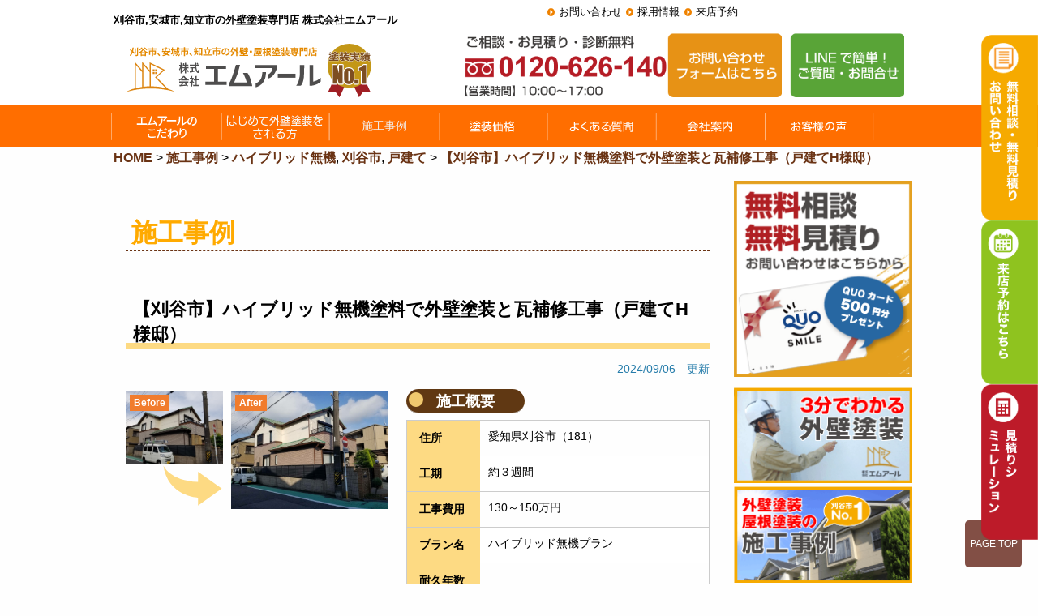

--- FILE ---
content_type: text/html; charset=UTF-8
request_url: https://www.mr-produce.jp/construction/16581/
body_size: 16357
content:
<!DOCTYPE html>
<html lang="ja">

<head>
	<meta charset="UTF-8">
	<meta http-equiv="X-UA-Compatible" content="IE=edge,chrome=1">
	<meta name="viewport" content="width=device-width, user-scalable=yes, initial-scale=1.0">
		<meta name="thumbnail" content="https://www.mr-produce.jp/wp-content/uploads/2020/03/icatch.png">
	<meta name="format-detection" content="telephone=no">
	<!-- Google Tag Manager20221011より設置 -->
	<script>
		(function(w, d, s, l, i) {
			w[l] = w[l] || [];
			w[l].push({
				'gtm.start': new Date().getTime(),
				event: 'gtm.js'
			});
			var f = d.getElementsByTagName(s)[0],
				j = d.createElement(s),
				dl = l != 'dataLayer' ? '&l=' + l : '';
			j.async = true;
			j.src =
				'https://www.googletagmanager.com/gtm.js?id=' + i + dl;
			f.parentNode.insertBefore(j, f);
		})(window, document, 'script', 'dataLayer', 'GTM-5L422B8');
	</script>
	<!-- End Google Tag Manager -->


	<!-- Global site tag (gtag.js) - Google Ads: 813872288 -->
	<script async src="https://www.googletagmanager.com/gtag/js?id=AW-813872288"></script>
	<script>
		window.dataLayer = window.dataLayer || [];

		function gtag() {
			dataLayer.push(arguments);
		}
		gtag('js', new Date());
		gtag('config', 'AW-813872288');
	</script>
	<script async custom-element="amp-analytics" src="https://cdn.ampproject.org/v0/amp-analytics-0.1.js"></script>
	<!--
 <PageMap>
 <DataObject type="thumbnail">
 <Attribute name="src" value="https://www.mr-produce.jp/wp-content/uploads/2020/03/icatch.png"/>
 <Attribute name="width" value="100"/>
 <Attribute name="height" value="130"/>
 </DataObject>
 </PageMap>
-->
			<meta name="ROBOTS" content="ALL" />
							<title>  【刈谷市】ハイブリッド無機塗料で外壁塗装と瓦補修工事（戸建てH様邸） | 刈谷市&amp;知立市の外壁塗装専門店なら株式会社エムアール			</title>
				
	<meta name="description" content="【刈谷市】ハイブリッド無機塗料で外壁塗装と瓦補修工事（戸建てH様邸）。刈谷市で生まれ育って40年。外壁・屋根の塗替えは無料診断・無料相談からはじめてください。愛知県刈谷市、安城市、知立市のエムアールです。" />

			<meta name="keywords" content="【刈谷市】ハイブリッド無機塗料で外壁塗装と瓦補修工事（戸建てH様邸）,外壁塗装,屋根塗装,刈谷市、安城市,知立市,大府市,愛知県,外装,リフォーム,雨漏り修理,雨漏り補修,サイディング,エムアール" />
		<link rel="profile" href="http://gmpg.org/xfn/11">
		
	<link rel="stylesheet" type="text/css" media="all" href="https://www.mr-produce.jp/wpx/wp-content/themes/mr_tmpl/commons/css/style.css?ver=1.0.3">
	<link rel="stylesheet" type="text/css" media="all" href="https://www.mr-produce.jp/wpx/wp-content/themes/mr_tmpl/commons/css/toppage.css?ver=1.0.3">
	<link rel="stylesheet" href="https://www.mr-produce.jp/wpx/wp-content/themes/mr_tmpl/commons/css/jcool.css" type="text/css" />
	<link rel="stylesheet" type="text/css" media="all" href="https://www.mr-produce.jp/wpx/wp-content/themes/mr_tmpl/commons/slick/slick.css">
	<link rel="stylesheet" type="text/css" media="all" href="https://www.mr-produce.jp/wpx/wp-content/themes/mr_tmpl/commons/slick/slick-theme.css">
				<link rel="stylesheet" href="//maxcdn.bootstrapcdn.com/font-awesome/4.3.0/css/font-awesome.min.css">

	<script type="text/javascript" src="//webfonts.sakura.ne.jp/js/sakura.js"></script>
	<script src="https://ajax.googleapis.com/ajax/libs/jquery/3.3.1/jquery.min.js"></script>

	
		<meta name='robots' content='max-image-preview:large' />
<link rel='dns-prefetch' href='//www.google.com' />
<link rel='dns-prefetch' href='//s.w.org' />
		<script type="text/javascript">
			window._wpemojiSettings = {"baseUrl":"https:\/\/s.w.org\/images\/core\/emoji\/13.1.0\/72x72\/","ext":".png","svgUrl":"https:\/\/s.w.org\/images\/core\/emoji\/13.1.0\/svg\/","svgExt":".svg","source":{"concatemoji":"https:\/\/www.mr-produce.jp\/wpx\/wp-includes\/js\/wp-emoji-release.min.js?ver=5.8.12"}};
			!function(e,a,t){var n,r,o,i=a.createElement("canvas"),p=i.getContext&&i.getContext("2d");function s(e,t){var a=String.fromCharCode;p.clearRect(0,0,i.width,i.height),p.fillText(a.apply(this,e),0,0);e=i.toDataURL();return p.clearRect(0,0,i.width,i.height),p.fillText(a.apply(this,t),0,0),e===i.toDataURL()}function c(e){var t=a.createElement("script");t.src=e,t.defer=t.type="text/javascript",a.getElementsByTagName("head")[0].appendChild(t)}for(o=Array("flag","emoji"),t.supports={everything:!0,everythingExceptFlag:!0},r=0;r<o.length;r++)t.supports[o[r]]=function(e){if(!p||!p.fillText)return!1;switch(p.textBaseline="top",p.font="600 32px Arial",e){case"flag":return s([127987,65039,8205,9895,65039],[127987,65039,8203,9895,65039])?!1:!s([55356,56826,55356,56819],[55356,56826,8203,55356,56819])&&!s([55356,57332,56128,56423,56128,56418,56128,56421,56128,56430,56128,56423,56128,56447],[55356,57332,8203,56128,56423,8203,56128,56418,8203,56128,56421,8203,56128,56430,8203,56128,56423,8203,56128,56447]);case"emoji":return!s([10084,65039,8205,55357,56613],[10084,65039,8203,55357,56613])}return!1}(o[r]),t.supports.everything=t.supports.everything&&t.supports[o[r]],"flag"!==o[r]&&(t.supports.everythingExceptFlag=t.supports.everythingExceptFlag&&t.supports[o[r]]);t.supports.everythingExceptFlag=t.supports.everythingExceptFlag&&!t.supports.flag,t.DOMReady=!1,t.readyCallback=function(){t.DOMReady=!0},t.supports.everything||(n=function(){t.readyCallback()},a.addEventListener?(a.addEventListener("DOMContentLoaded",n,!1),e.addEventListener("load",n,!1)):(e.attachEvent("onload",n),a.attachEvent("onreadystatechange",function(){"complete"===a.readyState&&t.readyCallback()})),(n=t.source||{}).concatemoji?c(n.concatemoji):n.wpemoji&&n.twemoji&&(c(n.twemoji),c(n.wpemoji)))}(window,document,window._wpemojiSettings);
		</script>
		<style type="text/css">
img.wp-smiley,
img.emoji {
	display: inline !important;
	border: none !important;
	box-shadow: none !important;
	height: 1em !important;
	width: 1em !important;
	margin: 0 .07em !important;
	vertical-align: -0.1em !important;
	background: none !important;
	padding: 0 !important;
}
</style>
	<link rel='stylesheet' id='wp-block-library-css'  href='https://www.mr-produce.jp/wpx/wp-includes/css/dist/block-library/style.min.css?ver=5.8.12' type='text/css' media='all' />
<link rel='stylesheet' id='contact-form-7-css'  href='https://www.mr-produce.jp/wpx/wp-content/plugins/contact-form-7/includes/css/styles.css?ver=5.1.4' type='text/css' media='all' />
<link rel='stylesheet' id='toc-screen-css'  href='https://www.mr-produce.jp/wpx/wp-content/plugins/table-of-contents-plus/screen.min.css?ver=2309' type='text/css' media='all' />
<style id='toc-screen-inline-css' type='text/css'>
div#toc_container {background: #f9f9f9;border: 1px solid #aaaaaa;}div#toc_container p.toc_title a,div#toc_container ul.toc_list a {color: #ee5319;}
</style>
<link rel='stylesheet' id='grw-public-main-css-css'  href='https://www.mr-produce.jp/wpx/wp-content/plugins/widget-google-reviews/assets/css/public-main.css?ver=2.1.0' type='text/css' media='all' />
<!--n2css--><script type='text/javascript' src='https://www.mr-produce.jp/wpx/wp-content/themes/mr_tmpl/commons/js/vendor/jquery.js?ver=5.8.12' id='javascript-js'></script>
<script type='text/javascript' defer="defer" src='https://www.mr-produce.jp/wpx/wp-content/plugins/widget-google-reviews/assets/js/public-main.js?ver=2.1.0' id='grw-public-main-js-js'></script>
<link rel="https://api.w.org/" href="https://www.mr-produce.jp/wp-json/" /><link rel="EditURI" type="application/rsd+xml" title="RSD" href="https://www.mr-produce.jp/wpx/xmlrpc.php?rsd" />
<link rel="wlwmanifest" type="application/wlwmanifest+xml" href="https://www.mr-produce.jp/wpx/wp-includes/wlwmanifest.xml" /> 
<link rel="canonical" href="https://www.mr-produce.jp/construction/16581/" />
<link rel='shortlink' href='https://www.mr-produce.jp/?p=16581' />
<link rel="alternate" type="application/json+oembed" href="https://www.mr-produce.jp/wp-json/oembed/1.0/embed?url=https%3A%2F%2Fwww.mr-produce.jp%2Fconstruction%2F16581%2F" />
<link rel="alternate" type="text/xml+oembed" href="https://www.mr-produce.jp/wp-json/oembed/1.0/embed?url=https%3A%2F%2Fwww.mr-produce.jp%2Fconstruction%2F16581%2F&#038;format=xml" />
<link rel="icon" href="https://www.mr-produce.jp/wpx/wp-content/uploads/2022/10/cropped-favicon-32x32.png" sizes="32x32" />
<link rel="icon" href="https://www.mr-produce.jp/wpx/wp-content/uploads/2022/10/cropped-favicon-192x192.png" sizes="192x192" />
<link rel="apple-touch-icon" href="https://www.mr-produce.jp/wpx/wp-content/uploads/2022/10/cropped-favicon-180x180.png" />
<meta name="msapplication-TileImage" content="https://www.mr-produce.jp/wpx/wp-content/uploads/2022/10/cropped-favicon-270x270.png" />
	<link rel="stylesheet" type="text/css" media="all" href="https://www.mr-produce.jp/wpx/wp-content/themes/mr_tmpl/commons/css/xstyle.css">
	<link rel="stylesheet" type="text/css" media="all" href="https://www.mr-produce.jp/wpx/wp-content/themes/mr_tmpl/commons/css/xheader.css">
	<link rel="stylesheet" type="text/css" media="all" href="https://www.mr-produce.jp/wpx/wp-content/themes/mr_tmpl/commons/css/xsecond.css">
	<link rel="stylesheet" type="text/css" media="all" href="https://www.mr-produce.jp/wpx/wp-content/themes/mr_tmpl/commons/css/xthird.css">
	<link rel="stylesheet" type="text/css" media="all" href="https://www.mr-produce.jp/wpx/wp-content/themes/mr_tmpl/commons/css/xconstruction-case-new.css">
	<link href="https://use.fontawesome.com/releases/v5.6.1/css/all.css" rel="stylesheet">

	<script type="application/ld+json">
		{
			"@context": "http://schema.org",
			"@type": "WebSite",
			"name": "外壁塗装のエムアール",
			"url": "https://www.mr-produce.jp/"
		}
	</script>

	<!--ログイン時メニューボタンの位置調整-->
	
</head>

<body class="construction-case-template-default single single-construction-case postid-16581">
	<!-- Google Tag Manager (noscript) 20221011より設置-->
	<noscript><iframe src="https://www.googletagmanager.com/ns.html?id=GTM-5L422B8" height="0" width="0" style="display:none;visibility:hidden"></iframe></noscript>
	<!-- End Google Tag Manager (noscript) -->

	<!-- Global site tag (gtag) - Google Ads: 813872288 --> <amp-analytics type="gtag" data-credentials="include">
		<script type="application/json">
			{
				"vars": {
					"gtag_id": "AW-813872288",
					"config": {
						"AW-813872288": {
							"groups": "default"
						}
					}
				},
				"triggers": {}
			}
		</script>
	</amp-analytics>

	<div class="sp-navi-bar">
		<ul class="sp-navi-box">
			<li class="text-center" id="hamburgerbtn" data-open="offCanvasRight">
				<button class="menu-icon" type="button"></button><br>
				<span class="title-bar-title">MENU</span>
			</li>
			<li>
				<a href="https://www.mr-produce.jp/simulation/"><img src="https://www.mr-produce.jp/wpx/wp-content/themes/mr_tmpl/ximages/menu_simu.png" alt="見積もりシミュレーション" class="notonmouse"></a>
			</li>
		</ul><!-- end .sp-navi -->
	</div><!-- end .large-4 medium-4 small-12 columns header-name -->

	<div class="off-canvas-wrapper">
		<div class="off-canvas-wrapper-inner" data-off-canvas-wrapper>

			<header>
				<div class="row header__sphidearea">
					<div class="large-6 columns header-h1" style="margin-bottom: 0">
													<p><strong>刈谷市,安城市,知立市の外壁塗装専門店 株式会社エムアール</strong></p>
											</div><!-- end .large-12 columns -->
					<div class="large-6 columns show-for-medium-up pc">
						<ul class="arrow font80">
							<li><a href="https://www.mr-produce.jp/contact/">お問い合わせ</a></li>
							<li><a href="https://www.mr-produce.jp/recruit/">採用情報</a></li>
							<li><a href="https://www.mr-produce.jp/reservation/">来店予約</a></li>
						</ul>
					</div>
				</div><!-- end .row -->

				<div class="row align-bottom">

				<!--single-case.phpのロゴのみh1→divに変更-->
				
										<!-- single-case.php だけ div -->
					<div class="large-4 medium-4 small-12 columns header-name">
						<a class="header-name--link" href="https://www.mr-produce.jp/">
						<img class="header-name--img" src="https://www.mr-produce.jp/wpx/wp-content/themes/mr_tmpl/images/heder/heder-rogo-new.svg" alt="刈谷市,安城市,知立市で外壁塗装・屋根塗装のことならエムアール">
						</a>
					</div>
					
					<div class="large-7 medium-6 small-12 columns medium-offset-1 header-about">

						<label for="popupFlag2">
							<img class="pc" src="https://www.mr-produce.jp/wpx/wp-content/themes/mr_tmpl/images/heder/header_logo.png" alt="0120626140">
						</label>
						<!--popup-template-->
						<input type="checkbox" class="popup-flag" id="popupFlag2">
						<label class="popup-background" for="popupFlag2"></label>
						<div class="popup">
							<label class="close-button" for="popupFlag2">×</label>
							<div class="content">
								<p>こちらはフリーダイヤルです。<br>お電話の際はホームページを見たとお伝えください。</p>
								<a href="tel:0120626140" onclick="dataLayer.push({'event': 'phone-number-tap-menu'});"><img src="https://www.mr-produce.jp/wpx/wp-content/themes/mr_tmpl/ximages/mr-free-dial-btn.png" alt="0120626140"></a>
							</div>
						</div>
						<a href="https://www.mr-produce.jp/contact/">
							<img class="pc" src="https://www.mr-produce.jp/wpx/wp-content/themes/mr_tmpl/images/heder/header_contact.png" alt="お問い合わせ">
						</a>
						<a href="https://www.mr-produce.jp/line/">
							<img class="pc" src="https://www.mr-produce.jp/wpx/wp-content/themes/mr_tmpl/images/heder/header_line.png" alt="LINE">
						</a>
					</div>
				</div><!-- end .large-4 medium-4 small-12 columns header-about -->

				<div class="contact-stRight pc">
					<!-- 資料請求-->
					<a href="https://www.mr-produce.jp/contact/"><img src="https://www.mr-produce.jp/wpx/wp-content/themes/mr_tmpl/ximages/stRight01.png" alt="無料相談・無料見積り・お問い合わせはこちら" class="notonmouse"></a>
					<!-- 来店予約はこちら-->
					<a href="https://www.mr-produce.jp/reservation/"><img src="https://www.mr-produce.jp/wpx/wp-content/themes/mr_tmpl/ximages/stRight02.png" alt="来店予約はこちら" class="notonmouse"></a>
					<!-- 見積もりシミュレーション-->
					<a href="https://www.mr-produce.jp/simulation/"><img src="https://www.mr-produce.jp/wpx/wp-content/themes/mr_tmpl/ximages/stRight03.png" alt="見積もりシミュレーション" class="notonmouse"></a>
				</div>

				
				<!-- PC用メニュー-->
				<div class="subnav ">
					<div class="row collapse">
						<div class="small-12 columns">
							<div id="widemenu" class="top-navi-bar">
								<ul class="sticky">
									<li><a href="https://www.mr-produce.jp/mr-point/"><img src="https://www.mr-produce.jp/wpx/wp-content/themes/mr_tmpl/images/navi/top-navi01-new.svg" alt="エムアールのこだわり" width="137" height="49"><span>エムアールのこだわり</span></a></li>
									<li><a href="https://www.mr-produce.jp/first/"><img src="https://www.mr-produce.jp/wpx/wp-content/themes/mr_tmpl/images/navi/top-navi02-new.png" alt="はじめて外壁塗装をされる方"><span>はじめて外壁塗装をされる方</span></a></li>
									<li><a href="https://www.mr-produce.jp/construction/"><img src="https://www.mr-produce.jp/wpx/wp-content/themes/mr_tmpl/images/navi/top-navi03-new0508-3.svg" alt="施工事例"><span>施工事例</span></a></li>
									<li><a href="https://www.mr-produce.jp/pack/"><img src="https://www.mr-produce.jp/wpx/wp-content/themes/mr_tmpl/images/navi/top-navi04-new.svg" alt="塗装価格"><span>塗装価格</span></a></li>
									<li><a href="https://www.mr-produce.jp/faq/"><img src="https://www.mr-produce.jp/wpx/wp-content/themes/mr_tmpl/images/navi/top-navi05-new.svg" alt="よくある質問"><span>よくある質問</span></a></li>
									<li><a href="https://www.mr-produce.jp/company/"><img src="https://www.mr-produce.jp/wpx/wp-content/themes/mr_tmpl/images/navi/top-navi06-new.svg" alt="会社案内"><span>会社案内</span></a></li>
									<li><a href="https://www.mr-produce.jp/voice/"><img src="https://www.mr-produce.jp/wpx/wp-content/themes/mr_tmpl/images/navi/top-navi07-voice.svg" alt="お客様の声"><span>お客様の声</span></a></li>
									<li><a href="https://www.mr-produce.jp/showroom/"><img src="https://www.mr-produce.jp/wpx/wp-content/themes/mr_tmpl/images/navi/top-navi09-showroom.svg" alt="ショールーム"><span>ショールーム</span></a></li>
								</ul>
							</div>
						</div>
					</div>
				</div>
			</header>

			<!-- SP用メニュー-->
			<nav>
				<div class="off-canvas position-right js-position-right js-off" id="offCanvasRight" data-off-canvas>
					<p class="menu-campaign-sp"><a href="https://www.mr-produce.jp/web_campaign/">来店予約キャンペーンはこちら</a></p>
					<ul class="flex menu-main">
						<li><a href="https://www.mr-produce.jp/company/"><img src="https://www.mr-produce.jp/wpx/wp-content/themes/mr_tmpl/ximages/office-nav-sp.png" alt="会社案内"></a></li>
						<li><a href="https://www.mr-produce.jp/construction/"><img src="https://www.mr-produce.jp/wpx/wp-content/themes/mr_tmpl/ximages/works-nav-sp.png" alt="施工事例"></a></li>
						<li><a href="https://www.mr-produce.jp/showroom/"><img src="https://www.mr-produce.jp/wpx/wp-content/themes/mr_tmpl/ximages/showroom-nav-sp.png" alt="ショールーム"></a></li>
						<li><a href="https://www.mr-produce.jp/staff/"><img src="https://www.mr-produce.jp/wpx/wp-content/themes/mr_tmpl/ximages/staff-nav-sp.png" alt="スタッフ紹介"></a></li>
						<li><a href="https://www.mr-produce.jp/voice/"><img src="https://www.mr-produce.jp/wpx/wp-content/themes/mr_tmpl/ximages/voice-nav-sp.png" alt="お客様の声"></a></li>
						<li><a href="https://www.mr-produce.jp/pack/"><img src="https://www.mr-produce.jp/wpx/wp-content/themes/mr_tmpl/ximages/price-nav-sp.png" alt="価格メニュー"></a></li>
					</ul>

					<div class="menu-contact-sp menu-contact-sp_icon">
						<label class="menu-contact-sp__popup" for="popupFlag9">
							<span></span>フリーダイヤル
						</label>
						<!--popup-template-->
						<input type="checkbox" class="popup-flag" id="popupFlag9">
						<label class="popup-background" for="popupFlag9"></label>
						<div class="popup">
							<label class="close-button" for="popupFlag9">×</label>
							<div class="content">
								<p>こちらはフリーダイヤルです。<br>お電話の際はホームページを見たとお伝えください。</p>
								<a href="tel:0120626140" onclick="dataLayer.push({'event': 'phone-number-tap-menu'});"><img src="https://www.mr-produce.jp/wpx/wp-content/themes/mr_tmpl/ximages/mr-free-dial-btn.png" alt="0120626140"></a>
							</div>
						</div>
					</div>

					<p class="menu-contact-sp"><a href="https://www.mr-produce.jp/contact/">問合せフォーム</a>
						</label>
					</p>
					<p class="menu-contact-sp"><a href="https://www.mr-produce.jp/reservation/">来店予約</a></p>
					<p class="menu-contact-sp"><a href="https://www.mr-produce.jp/simulation/">見積りシミュレーション</a></p>
					<p class="menu-contact-sp"><a href="https://page.line.me/018fbzfy" target="blank">LINE公式アカウント</a></p>

					<ul class="flex menu-second">
						<li><a href="https://www.mr-produce.jp/flow/">施工の流れ</a></li>
						<li><a href="https://www.mr-produce.jp/colorsimulation/">カラーシミュレーション</a></li>
						<li><a href="https://www.mr-produce.jp/security/">保証アフター</a></li>
						<li><a href="https://www.mr-produce.jp/mr-point/">エムアールのこだわり</a></li>
						<li><a href="https://www.mr-produce.jp">HOME</a></li>
					</ul>
				</div>
			</nav>

			<!-- グーグル口コミー-->
			<div id="g-review">
						</div>

			<div class="off-canvas-content" data-off-canvas-content>
				<!-- PC用メニュー-->
				<div class="row large-collapse">
					<div class="large-12 medium-12 columns show-for-medium-up">
						<ul class="breadcrumbs"><!-- Breadcrumb NavXT 6.2.1 -->
<span property="itemListElement" typeof="ListItem"><a property="item" typeof="WebPage" title="Go to 刈谷市&amp;知立市の外壁塗装専門店なら株式会社エムアール." href="https://www.mr-produce.jp" class="home"><span property="name">HOME</span></a><meta property="position" content="1"></span> &gt; <span property="itemListElement" typeof="ListItem"><a property="item" typeof="WebPage" title="Go to 施工事例." href="https://www.mr-produce.jp/construction/" class="post post-construction-case-archive"><span property="name">施工事例</span></a><meta property="position" content="2"></span> &gt; <span property="itemListElement" typeof="ListItem"><a property="item" typeof="WebPage" title="Go to the ハイブリッド無機 施工事例カテゴリー archives." href="https://www.mr-produce.jp/construction-case_ta/%e3%83%8f%e3%82%a4%e3%83%96%e3%83%aa%e3%83%83%e3%83%89%e7%84%a1%e6%a9%9f/" class="construction-case_ta"><span property="name">ハイブリッド無機</span></a><meta property="position" content="3"></span>, <span property="itemListElement" typeof="ListItem"><a property="item" typeof="WebPage" title="Go to the 刈谷市 施工事例カテゴリー archives." href="https://www.mr-produce.jp/construction-case_ta/kariya/" class="construction-case_ta"><span property="name">刈谷市</span></a><meta property="position" content="3"></span>, <span property="itemListElement" typeof="ListItem"><a property="item" typeof="WebPage" title="Go to the 戸建て 施工事例カテゴリー archives." href="https://www.mr-produce.jp/construction-case_ta/house/" class="construction-case_ta"><span property="name">戸建て</span></a><meta property="position" content="3"></span> &gt; <span property="itemListElement" typeof="ListItem"><a property="item" typeof="WebPage" title="Go to 【刈谷市】ハイブリッド無機塗料で外壁塗装と瓦補修工事（戸建てH様邸）." href="https://www.mr-produce.jp/construction/16581/" class="post post-construction-case current-item"><span property="name">【刈谷市】ハイブリッド無機塗料で外壁塗装と瓦補修工事（戸建てH様邸）</span></a><meta property="position" content="4"></span></ul>					</div>
				</div>
			</div>
<div class="row">
  <div class="large-9 medium-12 small-12 columns">
    <div class="post">
      <div class="house-singkecase-title">施工事例</div>

              <div class="row case-original">
  <div class="large-12 medium-12 columns columns-margin">

    <h1 class="house-case-title sp-bigfont">【刈谷市】ハイブリッド無機塗料で外壁塗装と瓦補修工事（戸建てH様邸）</h1>
    <p class="postupdatedate">2024/09/06　更新</p>


    
    <div class="sekoJireiInfo">

      <div class="sekoJireiInfo__imgBeforeAfterBox">
        <div class="sekoJireiInfo__beforeBox">
                      <a href="https://www.mr-produce.jp/wpx/wp-content/uploads/2020/09/2faae260529bc1ba08fd35d309378640.jpg" class="image-lightbox">
              <img src="https://www.mr-produce.jp/wpx/wp-content/uploads/2020/09/2faae260529bc1ba08fd35d309378640.jpg" alt="施工前">
            </a>
            <span class="sekoJireiInfo__beforeSpan">Before</span>
            <img class="sekoJireiInfo__arrow" src="https://www.mr-produce.jp/wpx/wp-content/themes/mr_tmpl/images/misc/arrow-right.svg" alt="0120626140">
                  </div>

        <div class="sekoJireiInfo__afterBox">
          <a href="https://www.mr-produce.jp/wpx/wp-content/uploads/2020/09/35043.jpg" class="image-lightbox">
            <img src="https://www.mr-produce.jp/wpx/wp-content/uploads/2020/09/35043.jpg" alt="施工後">
          </a>
          <span class="sekoJireiInfo__afterSpan">After</span>
        </div>
      </div>

      <div class="sekoJireiInfo__summary">
        <h2 class="case-table-title">施工概要</h2>
          <table class="w-full border-collapse">
            <tbody>
                              <tr>
                  <th class="bg-gray-100 text-left text-sm"><h3>住所</h3></th>
                  <td class=" text-sm">愛知県刈谷市（181）</td>
                </tr>
              
                              <tr>
                  <th class="bg-gray-100 text-left text-sm"><h3>工期</h3></th>
                  <td class=" text-sm">約３週間</td>
                </tr>
              
                              <tr>
                  <th class="bg-gray-100  text-left text-sm"><h3>工事費用</h3></th>
                  <td class=" text-sm">130～150万円</td>
                </tr>
              
                              <tr>
                  <th class=" bg-gray-100  text-left text-sm"><h3>プラン名</h3></th>
                  <td class=" text-sm whitespace-pre-wrap">ハイブリッド無機プラン</td>
                </tr>
              
                                            <tr>
                  <th class=" bg-gray-100  text-left text-sm"><h3>耐久年数／保証年数</h3></th>
                  <td class=" text-sm">
                    20～年／12年
                  </td>
                </tr>
              
                              <tr>
                  <th class=" bg-gray-100  text-left text-sm  "><h3>施工概要</h3></th>
                  <td class=" text-sm whitespace-pre-wrap">足場工事　シーリング工事　外壁塗装　付帯部塗装　ベランダ防水補修　瓦補修工事</td>
                </tr>
              
                              <tr>
                  <th class=" bg-gray-100  text-left text-sm  "><h3>詳細内容</h3></th>
                  <td class=" text-sm whitespace-pre-wrap">足場／317.7㎡　外壁／165.9㎡　シーリング／239.8ｍ</td>
                </tr>
                          </tbody>
          </table>
      </div>
    </div>

    <!-- 施工事例ボタン -->
     <div class="case_cta">
      <a class="case_cta-btn" href="https://www.mr-produce.jp/contact/">
        <span>この施工事例と似た条件で見積りを依頼する</span>
      </a>
    </div>

    <div class="row">
      <div class="large-12 medium-12 small-12 columns columns-margin">
                      </div><!-- end large-4 medium-4 small-12 columns-->
    </div><!-- end row-->

    <!-- <div class="row">
				
					</div> -->


          <div class="row">
        <div class="large-12 medium-12 small-12 columns columns-margin construction_before">
          <h2 class="house-case-title sp-bigfont">施工前</h2>
          <div class="row">
            
              <div class="large-6 medium-6 small-6 columns columns-margin">
                <div class="row">
                  <div class="large-5 medium-5 small-12 columns columns-margin">
                    <div class="contents-photo-center">
                                              <a href="https://www.mr-produce.jp/wpx/wp-content/uploads/2020/09/0000420200530_163226.jpg" class="image-lightbox"><img src="https://www.mr-produce.jp/wpx/wp-content/uploads/2020/09/0000420200530_163226-350x350.jpg"></a>
                                            </div>
                  </div>
                  <div class="large-7 medium-7 small-12 columns columns-margin">
                    <h3 class="case-detail-title">１階外壁</h3>
                    <p class="br--block">【チョーキング】現象が見受けられました。</p>
                  </div>
                </div>
              </div>

            
              <div class="large-6 medium-6 small-6 columns columns-margin">
                <div class="row">
                  <div class="large-5 medium-5 small-12 columns columns-margin">
                    <div class="contents-photo-center">
                                              <a href="https://www.mr-produce.jp/wpx/wp-content/uploads/2020/09/0000520200530_165610.jpg" class="image-lightbox"><img src="https://www.mr-produce.jp/wpx/wp-content/uploads/2020/09/0000520200530_165610-350x350.jpg"></a>
                                            </div>
                  </div>
                  <div class="large-7 medium-7 small-12 columns columns-margin">
                    <h3 class="case-detail-title">２階外壁</h3>
                    <p class="br--block">【チョーキング】現象が見受けられました。</p>
                  </div>
                </div>
              </div>

            
              <div class="large-6 medium-6 small-6 columns columns-margin">
                <div class="row">
                  <div class="large-5 medium-5 small-12 columns columns-margin">
                    <div class="contents-photo-center">
                                              <a href="https://www.mr-produce.jp/wpx/wp-content/uploads/2020/09/0001020200530_163552.jpg" class="image-lightbox"><img src="https://www.mr-produce.jp/wpx/wp-content/uploads/2020/09/0001020200530_163552-350x350.jpg"></a>
                                            </div>
                  </div>
                  <div class="large-7 medium-7 small-12 columns columns-margin">
                    <h3 class="case-detail-title">外壁目地</h3>
                    <p class="br--block">現在切れていないシーリングも弾力性が失われている状態でした。<br />
</p>
                  </div>
                </div>
              </div>

            
              <div class="large-6 medium-6 small-6 columns columns-margin">
                <div class="row">
                  <div class="large-5 medium-5 small-12 columns columns-margin">
                    <div class="contents-photo-center">
                                              <a href="https://www.mr-produce.jp/wpx/wp-content/uploads/2020/09/0001320200530_163220.jpg" class="image-lightbox"><img src="https://www.mr-produce.jp/wpx/wp-content/uploads/2020/09/0001320200530_163220-350x350.jpg"></a>
                                            </div>
                  </div>
                  <div class="large-7 medium-7 small-12 columns columns-margin">
                    <h3 class="case-detail-title">雨樋</h3>
                    <p class="br--block">【チョーキング】及び【退色】が見受けられました。</p>
                  </div>
                </div>
              </div>

            
              <div class="large-6 medium-6 small-6 columns columns-margin">
                <div class="row">
                  <div class="large-5 medium-5 small-12 columns columns-margin">
                    <div class="contents-photo-center">
                                              <a href="https://www.mr-produce.jp/wpx/wp-content/uploads/2020/09/0001420200530_165448.jpg" class="image-lightbox"><img src="https://www.mr-produce.jp/wpx/wp-content/uploads/2020/09/0001420200530_165448-350x350.jpg"></a>
                                            </div>
                  </div>
                  <div class="large-7 medium-7 small-12 columns columns-margin">
                    <h3 class="case-detail-title">軒天</h3>
                    <p class="br--block">【チョーキング】及び【退色】が見受けられました。</p>
                  </div>
                </div>
              </div>

            
              <div class="large-6 medium-6 small-6 columns columns-margin">
                <div class="row">
                  <div class="large-5 medium-5 small-12 columns columns-margin">
                    <div class="contents-photo-center">
                                              <a href="https://www.mr-produce.jp/wpx/wp-content/uploads/2020/09/0001720200530_163650.jpg" class="image-lightbox"><img src="https://www.mr-produce.jp/wpx/wp-content/uploads/2020/09/0001720200530_163650-350x350.jpg"></a>
                                            </div>
                  </div>
                  <div class="large-7 medium-7 small-12 columns columns-margin">
                    <h3 class="case-detail-title">土台水切り</h3>
                    <p class="br--block">【チョーキング】及び【退色】が見受けられました。</p>
                  </div>
                </div>
              </div>

            
              <div class="large-6 medium-6 small-6 columns columns-margin">
                <div class="row">
                  <div class="large-5 medium-5 small-12 columns columns-margin">
                    <div class="contents-photo-center">
                                              <a href="https://www.mr-produce.jp/wpx/wp-content/uploads/2020/09/0001820200530_165544.jpg" class="image-lightbox"><img src="https://www.mr-produce.jp/wpx/wp-content/uploads/2020/09/0001820200530_165544-350x350.jpg"></a>
                                            </div>
                  </div>
                  <div class="large-7 medium-7 small-12 columns columns-margin">
                    <h3 class="case-detail-title">シャッターBOX</h3>
                    <p class="br--block">【チョーキング】及び【退色】が見受けられました。</p>
                  </div>
                </div>
              </div>

                      </div>
        </div>
      </div>
    
          <div class="row">
        <div class="large-12 medium-12 small-12 columns columns-margin construction_cutting">
          <h2 class="house-case-title sp-bigfont">施工中</h2>
          <div class="row">
            
              <div class="large-6 medium-6 small-6 columns columns-margin">
                <div class="row">
                  <div class="large-5 medium-5 small-12 columns columns-margin">
                    <div class="contents-photo-center">
                                              <a href="https://www.mr-produce.jp/wpx/wp-content/uploads/2020/09/34311.jpg" class="image-lightbox"><img src="https://www.mr-produce.jp/wpx/wp-content/uploads/2020/09/34311-180x180.jpg"></a>
                                            </div>
                  </div>
                  <div class="large-7 medium-7 small-12 columns columns-margin">
                    <h3 class="case-detail-title">仮設足場</h3>
                    <p class="br--block">まずは仮設足場組立作業からスタートです！</p>
                  </div>
                </div>
              </div>

            
              <div class="large-6 medium-6 small-6 columns columns-margin">
                <div class="row">
                  <div class="large-5 medium-5 small-12 columns columns-margin">
                    <div class="contents-photo-center">
                                              <a href="https://www.mr-produce.jp/wpx/wp-content/uploads/2020/09/00db76396e3ebab622cbab248b748380.jpg" class="image-lightbox"><img src="https://www.mr-produce.jp/wpx/wp-content/uploads/2020/09/00db76396e3ebab622cbab248b748380-180x180.jpg"></a>
                                            </div>
                  </div>
                  <div class="large-7 medium-7 small-12 columns columns-margin">
                    <h3 class="case-detail-title">洗浄</h3>
                    <p class="br--block">高圧洗浄機を使用して、長年積もった汚れやコケなどをきれいに洗い落とす作業を行います。</p>
                  </div>
                </div>
              </div>

            
              <div class="large-6 medium-6 small-6 columns columns-margin">
                <div class="row">
                  <div class="large-5 medium-5 small-12 columns columns-margin">
                    <div class="contents-photo-center">
                                              <a href="https://www.mr-produce.jp/wpx/wp-content/uploads/2020/09/18f8e1757813270806e884107ea4db85.jpg" class="image-lightbox"><img src="https://www.mr-produce.jp/wpx/wp-content/uploads/2020/09/18f8e1757813270806e884107ea4db85-180x180.jpg"></a>
                                            </div>
                  </div>
                  <div class="large-7 medium-7 small-12 columns columns-margin">
                    <h3 class="case-detail-title">土台水切り</h3>
                    <p class="br--block">①下地処理：ケレン作業<br />
②下塗り：エポキシ樹脂系錆止め<br />
③上塗り１回目：スーパーセランマイルド<br />
④上塗り２回目：スーパーセランマイルド</p>
                  </div>
                </div>
              </div>

            
              <div class="large-6 medium-6 small-6 columns columns-margin">
                <div class="row">
                  <div class="large-5 medium-5 small-12 columns columns-margin">
                    <div class="contents-photo-center">
                                              <a href="https://www.mr-produce.jp/wpx/wp-content/uploads/2020/09/b43bb9e4beebf4d6a3d70fe5ee6733a4.jpg" class="image-lightbox"><img src="https://www.mr-produce.jp/wpx/wp-content/uploads/2020/09/b43bb9e4beebf4d6a3d70fe5ee6733a4-180x180.jpg"></a>
                                            </div>
                  </div>
                  <div class="large-7 medium-7 small-12 columns columns-margin">
                    <h3 class="case-detail-title">シャッターBOX</h3>
                    <p class="br--block">①下地処理：ケレン作業<br />
②下塗り：エポキシ樹脂系錆止め<br />
③上塗り１回目：スーパーセランマイルド<br />
④上塗り２回目：スーパーセランマイルド</p>
                  </div>
                </div>
              </div>

            
              <div class="large-6 medium-6 small-6 columns columns-margin">
                <div class="row">
                  <div class="large-5 medium-5 small-12 columns columns-margin">
                    <div class="contents-photo-center">
                                              <a href="https://www.mr-produce.jp/wpx/wp-content/uploads/2020/09/7d7ea9e83608eda35b06cf9b742ab380.jpg" class="image-lightbox"><img src="https://www.mr-produce.jp/wpx/wp-content/uploads/2020/09/7d7ea9e83608eda35b06cf9b742ab380-180x180.jpg"></a>
                                            </div>
                  </div>
                  <div class="large-7 medium-7 small-12 columns columns-margin">
                    <h3 class="case-detail-title">雨樋</h3>
                    <p class="br--block">①下地処理：ケレン作業<br />
②下塗り（掴み金具）：エポキシ樹脂系錆止め<br />
③上塗り１回目：スーパーセランマイルド<br />
④上塗り２回目：スーパーセランマイルド</p>
                  </div>
                </div>
              </div>

            
              <div class="large-6 medium-6 small-6 columns columns-margin">
                <div class="row">
                  <div class="large-5 medium-5 small-12 columns columns-margin">
                    <div class="contents-photo-center">
                                              <a href="https://www.mr-produce.jp/wpx/wp-content/uploads/2020/09/b240dc24a611ac92dbbf46cdab264800.jpg" class="image-lightbox"><img src="https://www.mr-produce.jp/wpx/wp-content/uploads/2020/09/b240dc24a611ac92dbbf46cdab264800-180x180.jpg"></a>
                                            </div>
                  </div>
                  <div class="large-7 medium-7 small-12 columns columns-margin">
                    <h3 class="case-detail-title">幕板</h3>
                    <p class="br--block">①下地処理：ケレン作業<br />
②下塗り：エスコ<br />
③上塗り１回目：スーパーセランマイルド<br />
④上塗り２回目：スーパーセランマイルド</p>
                  </div>
                </div>
              </div>

            
              <div class="large-6 medium-6 small-6 columns columns-margin">
                <div class="row">
                  <div class="large-5 medium-5 small-12 columns columns-margin">
                    <div class="contents-photo-center">
                                              <a href="https://www.mr-produce.jp/wpx/wp-content/uploads/2020/09/aa4afae1edb70bc721a14f55cba9521d.jpg" class="image-lightbox"><img src="https://www.mr-produce.jp/wpx/wp-content/uploads/2020/09/aa4afae1edb70bc721a14f55cba9521d-180x180.jpg"></a>
                                            </div>
                  </div>
                  <div class="large-7 medium-7 small-12 columns columns-margin">
                    <h3 class="case-detail-title">屋根水切り</h3>
                    <p class="br--block">①下地処理：ケレン作業<br />
②下塗り：エポキシ樹脂系錆止め<br />
③上塗り１回目：スーパーセランマイルド<br />
④上塗り２回目：スーパーセランマイルド</p>
                  </div>
                </div>
              </div>

            
              <div class="large-6 medium-6 small-6 columns columns-margin">
                <div class="row">
                  <div class="large-5 medium-5 small-12 columns columns-margin">
                    <div class="contents-photo-center">
                                              <a href="https://www.mr-produce.jp/wpx/wp-content/uploads/2020/09/c703486a49eebe0d7193dbe96775e893.jpg" class="image-lightbox"><img src="https://www.mr-produce.jp/wpx/wp-content/uploads/2020/09/c703486a49eebe0d7193dbe96775e893-180x180.jpg"></a>
                                            </div>
                  </div>
                  <div class="large-7 medium-7 small-12 columns columns-margin">
                    <h3 class="case-detail-title">門扉</h3>
                    <p class="br--block">①下地処理：ケレン作業<br />
②下塗り：エポマリンGX<br />
③上塗り１回目：スーパーセランマイルド<br />
④上塗り２回目：スーパーセランマイルド</p>
                  </div>
                </div>
              </div>

            
              <div class="large-6 medium-6 small-6 columns columns-margin">
                <div class="row">
                  <div class="large-5 medium-5 small-12 columns columns-margin">
                    <div class="contents-photo-center">
                                              <a href="https://www.mr-produce.jp/wpx/wp-content/uploads/2020/09/252ebdeea828a98bfae5583749636555.jpg" class="image-lightbox"><img src="https://www.mr-produce.jp/wpx/wp-content/uploads/2020/09/252ebdeea828a98bfae5583749636555-180x180.jpg"></a>
                                            </div>
                  </div>
                  <div class="large-7 medium-7 small-12 columns columns-margin">
                    <h3 class="case-detail-title">1階外壁</h3>
                    <p class="br--block">①下塗り：ダイナミックフィラー<br />
②上塗り１回目：専用中塗り材<br />
③上塗り２回目：スーパーセランマイルド柄付け塗装</p>
                  </div>
                </div>
              </div>

            
              <div class="large-6 medium-6 small-6 columns columns-margin">
                <div class="row">
                  <div class="large-5 medium-5 small-12 columns columns-margin">
                    <div class="contents-photo-center">
                                              <a href="https://www.mr-produce.jp/wpx/wp-content/uploads/2020/09/e9e0163d4d397964aea75360d893989e.jpg" class="image-lightbox"><img src="https://www.mr-produce.jp/wpx/wp-content/uploads/2020/09/e9e0163d4d397964aea75360d893989e-180x180.jpg"></a>
                                            </div>
                  </div>
                  <div class="large-7 medium-7 small-12 columns columns-margin">
                    <h3 class="case-detail-title">破風</h3>
                    <p class="br--block">①下地処理：ケレン作業<br />
②下塗り：エスコ<br />
③上塗り１回目：スーパーセランマイルド<br />
④上塗り２回目：スーパーセランマイルド</p>
                  </div>
                </div>
              </div>

            
              <div class="large-6 medium-6 small-6 columns columns-margin">
                <div class="row">
                  <div class="large-5 medium-5 small-12 columns columns-margin">
                    <div class="contents-photo-center">
                                              <a href="https://www.mr-produce.jp/wpx/wp-content/uploads/2020/09/add1d6826e4f75eb9fea9ce9ca8d35e6.jpg" class="image-lightbox"><img src="https://www.mr-produce.jp/wpx/wp-content/uploads/2020/09/add1d6826e4f75eb9fea9ce9ca8d35e6-180x180.jpg"></a>
                                            </div>
                  </div>
                  <div class="large-7 medium-7 small-12 columns columns-margin">
                    <h3 class="case-detail-title">ベランダ防水</h3>
                    <p class="br--block">①下地処理：ケレン作業<br />
②プライマー塗布：層間プライマー<br />
③プライマー塗布：ジョリエーストップ</p>
                  </div>
                </div>
              </div>

            
              <div class="large-6 medium-6 small-6 columns columns-margin">
                <div class="row">
                  <div class="large-5 medium-5 small-12 columns columns-margin">
                    <div class="contents-photo-center">
                                              <a href="https://www.mr-produce.jp/wpx/wp-content/uploads/2020/09/55d8deed8cdde487c115f2a733021ce4.jpg" class="image-lightbox"><img src="https://www.mr-produce.jp/wpx/wp-content/uploads/2020/09/55d8deed8cdde487c115f2a733021ce4-180x180.jpg"></a>
                                            </div>
                  </div>
                  <div class="large-7 medium-7 small-12 columns columns-margin">
                    <h3 class="case-detail-title">２階外壁</h3>
                    <p class="br--block">①下塗り：ダイナミックフィラー<br />
②上塗り１回目：専用中塗り材<br />
③上塗り２回目：スーパーセランマイルド</p>
                  </div>
                </div>
              </div>

            
              <div class="large-6 medium-6 small-6 columns columns-margin">
                <div class="row">
                  <div class="large-5 medium-5 small-12 columns columns-margin">
                    <div class="contents-photo-center">
                                              <a href="https://www.mr-produce.jp/wpx/wp-content/uploads/2020/09/cb48b16a3a1ac9a3bf7490858d4f7f69.jpg" class="image-lightbox"><img src="https://www.mr-produce.jp/wpx/wp-content/uploads/2020/09/cb48b16a3a1ac9a3bf7490858d4f7f69-180x180.jpg"></a>
                                            </div>
                  </div>
                  <div class="large-7 medium-7 small-12 columns columns-margin">
                    <h3 class="case-detail-title">物置</h3>
                    <p class="br--block">①下地処理：ケレン作業<br />
②下塗り：エポキシ樹脂系錆止め<br />
③上塗り１回目：セラMフッソ<br />
④上塗り２回目：セラMフッソ</p>
                  </div>
                </div>
              </div>

            
              <div class="large-6 medium-6 small-6 columns columns-margin">
                <div class="row">
                  <div class="large-5 medium-5 small-12 columns columns-margin">
                    <div class="contents-photo-center">
                                              <a href="https://www.mr-produce.jp/wpx/wp-content/uploads/2020/09/cd5182c696f9ae06b4becb1abd1f987d.jpg" class="image-lightbox"><img src="https://www.mr-produce.jp/wpx/wp-content/uploads/2020/09/cd5182c696f9ae06b4becb1abd1f987d-180x180.jpg"></a>
                                            </div>
                  </div>
                  <div class="large-7 medium-7 small-12 columns columns-margin">
                    <h3 class="case-detail-title">屋根水切り</h3>
                    <p class="br--block">①下地処理：ケレン作業<br />
②下塗り：エポキシ樹脂系錆止め<br />
③上塗り１回目：スーパーセランマイルド<br />
④上塗り２回目：スーパーセランマイルド</p>
                  </div>
                </div>
              </div>

                      </div>
        </div>
      </div>
    
    
          <div class="row">
        <div class="large-12 medium-12 columns columns-margin construction_after">
          <h2 class="house-case-title sp-bigfont">施工後</h2>
          <div class="row">
            
              <div class="large-6 medium-6 small-6 columns columns-margin">
                <div class="row">
                  <div class="large-5 medium-5 small-12 columns columns-margin">
                    <div class="contents-photo-center">
                                              <a href="https://www.mr-produce.jp/wpx/wp-content/uploads/2020/09/0a4cbdd92f39036c102a0ded9097ba8c.jpg" class="image-lightbox">
                          <img src="https://www.mr-produce.jp/wpx/wp-content/uploads/2020/09/0a4cbdd92f39036c102a0ded9097ba8c-180x180.jpg" alt="門扉">
                        </a>
                                          </div>
                  </div>
                  <div class="large-7 medium-7 small-12 columns columns-margin">
                    <h3 class="case-detail-title">門扉</h3>
                    <p class="br--block"></p>
                  </div>
                </div>
              </div>

            
              <div class="large-6 medium-6 small-6 columns columns-margin">
                <div class="row">
                  <div class="large-5 medium-5 small-12 columns columns-margin">
                    <div class="contents-photo-center">
                                              <a href="https://www.mr-produce.jp/wpx/wp-content/uploads/2020/09/66762063b82c99795b3c8ca1665e4001.jpg" class="image-lightbox">
                          <img src="https://www.mr-produce.jp/wpx/wp-content/uploads/2020/09/66762063b82c99795b3c8ca1665e4001-180x180.jpg" alt="外壁">
                        </a>
                                          </div>
                  </div>
                  <div class="large-7 medium-7 small-12 columns columns-margin">
                    <h3 class="case-detail-title">外壁</h3>
                    <p class="br--block"></p>
                  </div>
                </div>
              </div>

            
              <div class="large-6 medium-6 small-6 columns columns-margin">
                <div class="row">
                  <div class="large-5 medium-5 small-12 columns columns-margin">
                    <div class="contents-photo-center">
                                              <a href="https://www.mr-produce.jp/wpx/wp-content/uploads/2020/09/9237a8806071944a35735c4661b9ab0a.jpg" class="image-lightbox">
                          <img src="https://www.mr-produce.jp/wpx/wp-content/uploads/2020/09/9237a8806071944a35735c4661b9ab0a-180x180.jpg" alt="雨樋">
                        </a>
                                          </div>
                  </div>
                  <div class="large-7 medium-7 small-12 columns columns-margin">
                    <h3 class="case-detail-title">雨樋</h3>
                    <p class="br--block"></p>
                  </div>
                </div>
              </div>

            
              <div class="large-6 medium-6 small-6 columns columns-margin">
                <div class="row">
                  <div class="large-5 medium-5 small-12 columns columns-margin">
                    <div class="contents-photo-center">
                                              <a href="https://www.mr-produce.jp/wpx/wp-content/uploads/2020/09/27d820a579c513928b1c5c58e8f1d306.jpg" class="image-lightbox">
                          <img src="https://www.mr-produce.jp/wpx/wp-content/uploads/2020/09/27d820a579c513928b1c5c58e8f1d306-180x180.jpg" alt="ベランダ防水">
                        </a>
                                          </div>
                  </div>
                  <div class="large-7 medium-7 small-12 columns columns-margin">
                    <h3 class="case-detail-title">ベランダ防水</h3>
                    <p class="br--block"></p>
                  </div>
                </div>
              </div>

            
              <div class="large-6 medium-6 small-6 columns columns-margin">
                <div class="row">
                  <div class="large-5 medium-5 small-12 columns columns-margin">
                    <div class="contents-photo-center">
                                              <a href="https://www.mr-produce.jp/wpx/wp-content/uploads/2020/09/e37ad15ec88b3ac00cb2f92f1ba00497.jpg" class="image-lightbox">
                          <img src="https://www.mr-produce.jp/wpx/wp-content/uploads/2020/09/e37ad15ec88b3ac00cb2f92f1ba00497-180x180.jpg" alt="屋根水切り">
                        </a>
                                          </div>
                  </div>
                  <div class="large-7 medium-7 small-12 columns columns-margin">
                    <h3 class="case-detail-title">屋根水切り</h3>
                    <p class="br--block"></p>
                  </div>
                </div>
              </div>

            
              <div class="large-6 medium-6 small-6 columns columns-margin">
                <div class="row">
                  <div class="large-5 medium-5 small-12 columns columns-margin">
                    <div class="contents-photo-center">
                                              <a href="https://www.mr-produce.jp/wpx/wp-content/uploads/2020/09/c734c95f2b51850e73543afc138428d3.jpg" class="image-lightbox">
                          <img src="https://www.mr-produce.jp/wpx/wp-content/uploads/2020/09/c734c95f2b51850e73543afc138428d3-180x180.jpg" alt="シャッターBOX">
                        </a>
                                          </div>
                  </div>
                  <div class="large-7 medium-7 small-12 columns columns-margin">
                    <h3 class="case-detail-title">シャッターBOX</h3>
                    <p class="br--block"></p>
                  </div>
                </div>
              </div>

                      </div>
        </div>
      </div>
    



    <div class="row voiceNewStyle">
              <div class="large-12 medium-12 columns construction_after">
          <h2 class="house-case-title sp-bigfont">お客様の声</h2>
        </div>
      
              <div class="large-4 medium-4 small-12 columns columns-margin">
                      <div class="contents-photo-center voiceNewStyle__imgOnTheLeft">
              <a href="https://www.mr-produce.jp/wpx/wp-content/uploads/2020/09/35043.jpg" class="image-lightbox">
                <img width="500" height="500" src="https://www.mr-produce.jp/wpx/wp-content/uploads/2020/09/35043-500x500.jpg" class="attachment-thumbnails500x500 size-thumbnails500x500" alt="" loading="lazy" />              </a>
            </div>
                                <div class="contents-photo-center voiceNewStyle__imgOnTheLeft voiceNewStyle__imgOnTheLeft--pdf">
              <a href="">
                <a href="https://www.mr-produce.jp/wpx/wp-content/uploads/2020/09/6592deca4da4512c19c29364d4a44569.jpg" class="image-lightbox">
                  <img width="320" height="320" src="https://www.mr-produce.jp/wpx/wp-content/uploads/2020/09/6592deca4da4512c19c29364d4a44569-320x320.jpg" class="attachment-thumbnails320x320 size-thumbnails320x320" alt="" loading="lazy" />                  <i class="fa fa-search fa-2x voiceNewStyle__magnifyingGlass"></i></a>
              </a>
            </div>
                  </div>
      

      <div class="large-8 medium-8 small-12 columns">
                  <h3 class="voiceNewStyle__subtitle">お客様の声 刈谷市H様邸</h3>
                                <div class="large-6 small-12 columns columns-margin">
              今回２回目の外壁塗装でした。３社で相見積を取りましたが、最後は価格より担当者の方の誠実さ、安心感でエムアールさんにお願いしました。職人さんの作業も丁寧で施工管理も細かな点まで要望を聞いて頂けました。<br />
塗装の仕上がりも大変満足しています。            </div><!-- end large-12 columns-->
                                              <h3 class="voiceNewStyle__subtitl voiceNewStyle__subtitle--hasMarginTop">
                担当者からの声<br class="brsp"> （担当 : <a class="voiceNewStyle__personInCharge" href="https://www.mr-produce.jp/staff/2885">田尾 勇樹</a>）
              </h3>
                                            <div class="large-6 small-12 columns columns-margin">
              H様ありがとうございました。<br />
例年にない降り続けるような梅雨となり、工期延長や工程変更などでご迷惑をおかけして申し訳ございませんでした。<br />
１階外壁の二色塗装、幕板、鼻隠しの施工の是非など真剣なお打合せを重ねて頂けたおかげで、H様にも満足して頂ける施工ができ、大変嬉しく思います。<br />
<br />
これからもH様のようにご満足いただける施工を続けていけるよう、スタッフ一同精進していきます。<br />
お付き合い頂き、ありがとうございました。            </div><!-- end large-12 columns-->
                </div>
      
    </div>

    <div class="construction-label-area">
      <p class="constructionCaseLabel__title">『絞り込み検索』</p>
      <div class="construction-label-items">
                  <div class="construction-label-item-parent js-accordion-btn">地域別</div>
                      <ul class="construction-label-items-child js-accordion-content">
                              <li class="construction-label-item-child">
                  <a href="https://www.mr-produce.jp/construction-case_ca/kariya/">刈谷市</a>
                </li>
                              <li class="construction-label-item-child">
                  <a href="https://www.mr-produce.jp/construction-case_ca/chiryu/">知立市</a>
                </li>
                              <li class="construction-label-item-child">
                  <a href="https://www.mr-produce.jp/construction-case_ca/anjo/">安城市</a>
                </li>
                              <li class="construction-label-item-child">
                  <a href="https://www.mr-produce.jp/construction-case_ca/toyota/">豊田市</a>
                </li>
                              <li class="construction-label-item-child">
                  <a href="https://www.mr-produce.jp/construction-case_ca/okazaki/">岡崎市</a>
                </li>
                              <li class="construction-label-item-child">
                  <a href="https://www.mr-produce.jp/construction-case_ca/higashiura/">東浦町</a>
                </li>
                              <li class="construction-label-item-child">
                  <a href="https://www.mr-produce.jp/construction-case_ca/toyoake/">豊明市</a>
                </li>
                              <li class="construction-label-item-child">
                  <a href="https://www.mr-produce.jp/construction-case_ca/oobu/">大府市</a>
                </li>
                              <li class="construction-label-item-child">
                  <a href="https://www.mr-produce.jp/construction-case_ca/hekinan/">碧南市</a>
                </li>
                              <li class="construction-label-item-child">
                  <a href="https://www.mr-produce.jp/construction-case_ca/nishio/">西尾市</a>
                </li>
                              <li class="construction-label-item-child">
                  <a href="https://www.mr-produce.jp/construction-case_ca/%e3%81%9d%e3%81%ae%e4%bb%96/">その他</a>
                </li>
                              <li class="construction-label-item-child">
                  <a href="https://www.mr-produce.jp/construction-case_ca/takahama/">高浜市</a>
                </li>
                          </ul>
          
                  <div class="construction-label-item-parent js-accordion-btn">建物の種類</div>
                      <ul class="construction-label-items-child js-accordion-content">
                              <li class="construction-label-item-child">
                  <a href="https://www.mr-produce.jp/construction-case_ca/detached-house/">戸建て</a>
                </li>
                              <li class="construction-label-item-child">
                  <a href="https://www.mr-produce.jp/construction-case_ca/apart/">集合住宅・店舗等</a>
                </li>
                              <li class="construction-label-item-child">
                  <a href="https://www.mr-produce.jp/construction-case_ca/%e3%81%9d%e3%81%ae%e4%bb%96%e5%bb%ba%e7%89%a9/">その他建物</a>
                </li>
                          </ul>
          
                  <div class="construction-label-item-parent js-accordion-btn">塗装プラン</div>
                      <ul class="construction-label-items-child js-accordion-content">
                              <li class="construction-label-item-child">
                  <a href="https://www.mr-produce.jp/construction-case_ca/silicon/">シリコン</a>
                </li>
                              <li class="construction-label-item-child">
                  <a href="https://www.mr-produce.jp/construction-case_ca/heavy-duty-silicone/">高耐久シリコン</a>
                </li>
                              <li class="construction-label-item-child">
                  <a href="https://www.mr-produce.jp/construction-case_ca/fluorine/">フッソ</a>
                </li>
                              <li class="construction-label-item-child">
                  <a href="https://www.mr-produce.jp/construction-case_ca/hybrid_inorganic/">ハイブリッド無機</a>
                </li>
                              <li class="construction-label-item-child">
                  <a href="https://www.mr-produce.jp/construction-case_ca/gaina/">GAINA</a>
                </li>
                              <li class="construction-label-item-child">
                  <a href="https://www.mr-produce.jp/construction-case_ca/lumina_star/">ルミナスター</a>
                </li>
                          </ul>
          
              </div>
    </div>

    <div class="entry-more-link"><a href="https://www.mr-produce.jp/construction/">施工事例一覧に戻る <i class="fa fa-arrow-circle-right"></i></a></div>

  </div>
  <!--end  large-12 medium-12 columns-->
</div>
<!--end row-->

<script>
  // 施工事例カテゴリー　アコーディオン
  $(function() {
    $('.js-accordion-btn').on('click', function() {
      $(this).next('.js-accordion-content').slideToggle(200);
      $(this).toggleClass('open');
    });
  });
</script>      
      		<div class="top-entry-box">
              <div class="row">
                <div class="footerImgBox footerImgBox--pc">
                  <a href="https://www.mr-produce.jp/contact">
                    <img src="https://www.mr-produce.jp/wpx/wp-content/themes/mr_tmpl/ximages/mr-free-dial-ver-2.png" alt="無料見積依頼バナー">
                  </a>
                </div>
                <div class="footerImgBox footerImgBox--sp columns">
                  <img class="footerImgBox__bk" src="https://www.mr-produce.jp/wpx/wp-content/themes/mr_tmpl/ximages/footer-btn-bk.png" alt="">


                  <label for="popupFlag7" class="footerImgBox__btn footerImgBox__btn--tel">
                    <img src="https://www.mr-produce.jp/wpx/wp-content/themes/mr_tmpl/ximages/mr-free-dial-btn.png">
                  </label>
                  <!--popup-template-->
                  <input type="checkbox" class="popup-flag" id="popupFlag7">
                  <label class="popup-background" for="popupFlag7"></label>
                  <div class="popup">
                      <label class="close-button" for="popupFlag7">×</label>
                      <div class="content">
                          <p>こちらはフリーダイヤルです。<br>お電話の際はホームページを見たとお伝えください。</p>
                          <a href="tel:0120626140" onclick="dataLayer.push({'event': 'phone-number-tap-menu'});"><img src="https://www.mr-produce.jp/wpx/wp-content/themes/mr_tmpl/ximages/mr-free-dial-btn.png" alt="0120626140"></a>
                      </div>
                  </div>




                  <a class="footerImgBox__btn footerImgBox__btn--01" href="https://www.mr-produce.jp/reservation">
                    <img src="https://www.mr-produce.jp/wpx/wp-content/themes/mr_tmpl/ximages/footer-btn01.png" alt="無料見積依頼バナー">
                  </a>
                  <a class="footerImgBox__btn footerImgBox__btn--02" href="https://www.mr-produce.jp/contact">
                    <img src="https://www.mr-produce.jp/wpx/wp-content/themes/mr_tmpl/ximages/footer-btn02.png" alt="無料見積依頼バナー">
                  </a>
                </div>
              </div>
            </div>
    <!-- end .text-center mt4 mb4 -->      <!-- seoワード読み込み -->
<!-- test 13719 -->
<div class="seowrap">
<p><span style="color: #999999;">刈谷市　知立市　大府市　高浜市　碧南市　安城市　外壁塗装　外壁リフォーム　シーリング　コーキング　屋根塗装　　防水工事　瑕疵保険　施工実績　地元密着　無料診断　アフターサービス　自社施工管理　ショールーム</span></p>
</div>
<!-- seoワード読み込みここまで -->    </div><!--post end-->
  </div><!--large-9 medium-9 columns end-->

  
<div class="large-3 medium-12 small-12 columns sidebar">
  <div class="row">
    <div class="large-12 medium-7 small-12 columns">
      <div class="row">

        <div class="large-12 medium-6 small-6 columns sidemenu-box">
          <a href="https://www.mr-produce.jp/contact/"><img
              src="https://www.mr-produce.jp/wpx/wp-content/themes/mr_tmpl/images/side/contact-img.png" alt=""></a>
        </div><!-- end .large-12 medium-3 small-6 columns sidemenu-box -->

        <div class="large-12 medium-6 small-6 columns sidemenu-box">
          <div><a href="https://www.mr-produce.jp/first/"><img
                src="https://www.mr-produce.jp/wpx/wp-content/themes/mr_tmpl/images/side/sidebar-bannerimg01.png" alt=""></a></div>
          <div class="mt2"><a href="https://www.mr-produce.jp/construction/"><img
                src="https://www.mr-produce.jp/wpx/wp-content/themes/mr_tmpl/images/side/sidebar-bannerimg02.png" alt=""></a></div>
        </div><!-- end .large-12 medium-3 small-6 columns sidemenu-box -->

        <div class="large-12 medium-12 small-12 columns sidemenu-box">
          <ul class="side-menu-list">
            <li><a href="https://www.mr-produce.jp/staff/"><i class="fa fa-chevron-circle-right"></i>スタッフ紹介</a></li>
            <li><a href="https://www.mr-produce.jp/company/"><i class="fa fa-chevron-circle-right"></i>会社案内</a></li>
            <li><a href="https://www.mr-produce.jp/privacy/"><i class="fa fa-chevron-circle-right"></i>プライバシーポリシー</a>
            </li>
          </ul>
        </div><!-- end .large-12 medium-12 small-6 columns sidemenu-box -->

        <div class="large-12 medium-6 small-6 columns sidemenu-box">
          <a href="https://www.mr-produce.jp/showroom/"><img
              src="https://www.mr-produce.jp/wpx/wp-content/themes/mr_tmpl/images/side/sidebar-bannerimg03_v3.jpg" alt=""></a>
        </div><!-- end .large-12 medium-3 small-6 columns sidemenu-box -->
        <div class="large-12 medium-6 small-6 columns sidemenu-box">
          <a href="https://www.mr-produce.jp/mr-point/"><img
              src="https://www.mr-produce.jp/wpx/wp-content/themes/mr_tmpl/images/side/sidebar-bannerimg04.png" alt=""></a>
        </div><!-- end .large-12 medium-3 small-6 columns sidemenu-box -->
        <div class="large-12 medium-6 small-6 columns sidemenu-box">
          <a href="https://www.mr-produce.jp/paint-price/"><img
              src="https://www.mr-produce.jp/wpx/wp-content/themes/mr_tmpl/images/side/sidebar-bannerimg05.png" alt=""></a>
        </div><!-- end .large-12 medium-3 small-6 columns sidemenu-box -->
        <div class="large-12 medium-6 small-6 columns sidemenu-box">
          <a href="https://www.mr-produce.jp/pack/"><img
              src="https://www.mr-produce.jp/wpx/wp-content/themes/mr_tmpl/images/side/sidebar-bannerimg06.png" alt=""></a>
        </div><!-- end .large-12 medium-3 small-6 columns sidemenu-box -->
        <div class="large-12 medium-6 small-6 columns sidemenu-box">
          <a href="https://www.mr-produce.jp/category/radio/"><img
              src="https://www.mr-produce.jp/wpx/wp-content/themes/mr_tmpl/images/side/sidebar-bannerimg07.png" alt=""></a>
        </div><!-- end .large-12 medium-3 small-6 columns sidemenu-box -->
        <!-- <div class="large-12 medium-6 small-6 columns sidemenu-box">
          <a href="https://www.mr-produce.jp/renovation-consultant/"><img
              src="https://www.mr-produce.jp/wpx/wp-content/themes/mr_tmpl/images/side/sidebar-bannerimg08.png" alt=""></a>
        </div>end .large-12 medium-3 small-6 columns sidemenu-box -->
        <div class="large-12 medium-6 small-6 columns sidemenu-box">
          <a href="https://www.mr-produce.jp/voice/"><img
              src="https://www.mr-produce.jp/wpx/wp-content/themes/mr_tmpl/images/side/sidebar-bannerimg09.png" alt=""></a>
        </div><!-- end .large-12 medium-3 small-6 columns sidemenu-box -->
        <div class="large-12 medium-6 small-6 columns sidemenu-box">
          <a href="https://www.mr-produce.jp/security/"><img
              src="https://www.mr-produce.jp/wpx/wp-content/themes/mr_tmpl/images/side/sidebar-bannerimg10.png" alt=""></a>
        </div><!-- end .large-12 medium-3 small-6 columns sidemenu-box -->

        <div class="small-12 columns sidemenu-box">
          <div id="fb-root">
            <div class="fb-page"
              data-href="https://www.facebook.com/%E6%A0%AA%E5%BC%8F%E4%BC%9A%E7%A4%BE-%E3%82%A8%E3%83%A0%E3%82%A2%E3%83%BC%E3%83%AB-1420550308192388/"
              data-tabs="timeline" data-width="500" data-height="400" data-small-header="false"
              data-adapt-container-width="true" data-hide-cover="false" data-show-facepile="true">
              <blockquote
                cite="https://www.facebook.com/%E6%A0%AA%E5%BC%8F%E4%BC%9A%E7%A4%BE-%E3%82%A8%E3%83%A0%E3%82%A2%E3%83%BC%E3%83%AB-1420550308192388/"
                class="fb-xfbml-parse-ignore"><a
                  href="https://www.facebook.com/%E6%A0%AA%E5%BC%8F%E4%BC%9A%E7%A4%BE-%E3%82%A8%E3%83%A0%E3%82%A2%E3%83%BC%E3%83%AB-1420550308192388/">株式会社　エムアール</a>
              </blockquote>
            </div>
          </div>

        </div><!-- end .large-12 medium-12 small-6 columns sidemenu-box -->


      </div><!-- end .row -->
    </div><!-- end .large-12 medium-7 small-12 columns -->
  </div><!-- end .row -->

</div><!-- end .large-3 medium-3 columns -->
</div><!-- end .row -->
  <footer id="footer">
	<div class="row pc-nonefootermenu">
		<ul class="footer_spmenuArea">
			<li>
				<a href="https://www.mr-produce.jp/first/" class="footer__menubtn--link">3分でわかる外壁塗装</a>
			</li>
			<li>
				<a href="https://www.mr-produce.jp/construction/" class="footer__menubtn--link">施工事例</a>
			</li>
			<li>
				<a href="https://www.mr-produce.jp/inpainting/" class="footer__menubtn--link">ただいま塗替え中</a>
			</li>
			<li>
				<a href="https://www.mr-produce.jp/faq/" class="footer__menubtn--link">よくあるご質問</a>
			</li>
					<li>
				<a href="https://www.mr-produce.jp/company/" class="footer__menubtn--link">会社案内</a>
			</li>
			<li>
				<a href="https://www.mr-produce.jp/staff/" class="footer__menubtn--link">スタッフ紹介</a>
			</li>
			<li>
				<a href="https://www.mr-produce.jp/contact/" class="footer__menubtn--link">お問い合わせ</a>
			</li>
			<li>
				<a href="https://www.mr-produce.jp/privacy/" class="footer__menubtn--link">プライバシーポリシー</a>
			</li>
			<li>
				<a href="https://www.mr-produce.jp/showroom/" class="footer__menubtn--link">刈谷市・安城市最大級&nbsp;外壁塗装ショールーム</a>
			</li>
			<li>
				<a href="https://www.mr-produce.jp/mr-point/" class="footer__menubtn--link">エムアール７つのこだわり</a>
			</li>
			<li>
				<a href="https://www.mr-produce.jp/paint-price/" class="footer__menubtn--link">塗り替え価格の考え方</a>
			</li>
			<li>
				<a href="https://www.mr-produce.jp/pack/" class="footer__menubtn--link">安心コミコミ価格塗装プラン</a>
			</li>
			<li>
				<a href="https://www.mr-produce.jp/category/radio/" class="footer__menubtn--link">ラジオ出演</a>
			</li>
			<li>
				<a href="https://www.mr-produce.jp/voice/" class="footer__menubtn--link">お客様の声</a>
			</li>
			<li>
				<a href="https://www.mr-produce.jp/security/" class="footer__menubtn--link">保証・アフターサービスについて</a>
			</li>
			<li>
				<a href="https://www.mr-produce.jp/repaint-season/" class="footer__menubtn--link">外壁・屋根塗装の塗替えの時期の目安</a>
			</li>
			<li>
				<a href="https://www.mr-produce.jp/center-trouble/" class="footer__menubtn--link">国民トラブルセンターへのトラブルに注目！</a>
			</li>		
			<li>
				<a href="https://www.mr-produce.jp/merit-demerit/" class="footer__menubtn--link">業者別のメリット・デメリット</a>
			</li>
			<li>
				<a href="https://www.j-anshin.co.jp/service/" target="blank" class="footer__menubtn--link">リフォーム工事瑕疵保険</a>
			</li>
			<li>
				<a href="https://www.mr-produce.jp/quote/" class="footer__menubtn--link">150万円以上のお見積りにご注意してください</a>
			</li>
			<li>
				<a href="https://www.mr-produce.jp/roof-leak/" class="footer__menubtn--link">雨漏り・防水工事についてはこちら</a>
			</li>
			<li>
				<a href="https://www.mr-produce.jp/flow/" class="footer__menubtn--link">施工の流れ</a>
			</li>
			<li>
				<a href="https://www.mr-produce.jp/colorsimulation/" class="footer__menubtn--link">カラーシミュレーション</a>
			</li>
			<li>
				<a href="https://www.mr-produce.jp/simulation/" class="footer__menubtn--link">見積りシミュレーション</a>
			</li>
		</ul>
	</div>
	<div class="footer-menu">
		<div class="row">
    		<div class="footer-banner__openwrap large-8 medium-8">
				<div class="large-12 medium-12 small-12 columns">
					<img class="footer-contents-title footer-banner__openwrap--img" src="https://www.mr-produce.jp/wpx/wp-content/themes/mr_tmpl/images/footer/footer-contents-titleimg.png" alt="CONTENTS" width="260" />
					<div class="row ">
						<div class="large-3 medium-3 small-12 columns">
							<ul>
								<li><a href="https://www.mr-produce.jp/first/">3分でわかる外壁塗装</a></li>
								<li><a href="https://www.mr-produce.jp/construction/">施工事例</a></li>
								<li><a href="https://www.mr-produce.jp/inpainting/">ただいま塗替え中</a></li>
								<li><a href="https://www.mr-produce.jp/faq/">よくある質問</a></li>
								<li><a href="https://www.mr-produce.jp/company/">会社案内</a></li>
								<li><a href="https://www.mr-produce.jp/staff/">スタッフ紹介</a></li>
								<li><a href="https://www.mr-produce.jp/contact/">お問い合わせ</a></li>
								<li><a href="https://www.mr-produce.jp/privacy/">プライバシーポリシー</a></li>
							</ul>
						</div>
						<div class="large-4 medium-4 small-12 columns">
							<ul>
								<li><a href="https://www.mr-produce.jp/showroom/">刈谷市・安城市最大級&nbsp;外壁塗装ショールーム</a></li>
								<li><a href="https://www.mr-produce.jp/mr-point/">エムアール７つのこだわり</a></li>
								<li><a href="https://www.mr-produce.jp/paint-price/">塗替え価格の考え方</a></li>
								<li><a href="https://www.mr-produce.jp/pack/">安心コミコミ価格　塗装プラン</a></li>
								<li><a href="https://www.mr-produce.jp/category/radio/">ラジオ出演</a></li>
								<li><a href="https://www.mr-produce.jp/voice/">お客様の声</a></li>
								<li><a href="https://www.mr-produce.jp/security/">保証・アフターサービスについて</a></li>
								<li><a href="https://www.mr-produce.jp/repaint-season/">外壁・屋根塗装の塗替えの時期の目安</a></li>
							</ul>
						</div>
						<div class="large-5 medium-5 small-12 columns">
							<ul>
								<li><a href="https://www.mr-produce.jp/center-trouble/">国民トラブルセンターへのトラブルに注目！</a></li>
								<li><a href="https://www.mr-produce.jp/merit-demerit/">業者別のメリット・デメリット</a></li>
								<li><a href="https://www.j-anshin.co.jp/enduser/">リフォーム工事瑕疵保険</a></li>
								<li><a href="https://www.mr-produce.jp/quote/">150万円以上のお見積りには注意してください</a></li>
								<li><a href="https://www.mr-produce.jp/roof-leak/">雨漏り・防水工事についてはこちらから</a></li>
								<li><a href="https://www.mr-produce.jp/flow/">施工の流れ</a></li>
								<li><a href="https://www.mr-produce.jp/colorsimulation/">カラーシミュレーション</a></li>
								<li><a href="https://www.mr-produce.jp/simulation/">見積りシミュレーション</a></li>
							</ul>
						</div>
					</div>
				</div>
    		</div>

			<div class="large-4 medium-4 small-12 columns footer-name">
				<div class="footer-name-inner">
					<a href="https://www.mr-produce.jp"><img src="https://www.mr-produce.jp/wpx/wp-content/themes/mr_tmpl/images/footer/footer-rogo.svg" alt="刈谷市／知立市の外壁塗装専門店 株式会社エムアール 国土交通大臣指定　瑕疵保険加盟業者"></a>国土交通大臣指定　瑕疵保険加盟業者

					<div class="mt2">
						<label for="popupFlag1">
							<img src="https://www.mr-produce.jp/wpx/wp-content/themes/mr_tmpl/ximages/footer-tel.png" alt="0120626140">
						</label>
						<!--popup-template-->
						<input type="checkbox" class="popup-flag" id="popupFlag1">
							<label class="popup-background" for="popupFlag1"></label>
							<div class="popup">
								<label class="close-button" for="popupFlag1">×</label>
								<div class="content">
									<p>こちらはフリーダイヤルです。<br>お電話の際はホームページを見たとお伝えください。</p>
									<a href="tel:0120626140"><img src="https://www.mr-produce.jp/wpx/wp-content/themes/mr_tmpl/ximages/mr-free-dial-btn.png" alt="0120626140"></a>
								</div>
							</div>
					</div>
					<div class="mt2">
						<a href="https://www.mr-produce.jp/contact/"><img src="https://www.mr-produce.jp/wpx/wp-content/themes/mr_tmpl/ximages/footer-mail.png" alt="お問い合わせフォーム"></a>
					</div>
					<div class="mt2">
						<img src="https://www.mr-produce.jp/wpx/wp-content/themes/mr_tmpl/ximages/seahorses.jpg" alt="シーホース三河">
					</div>
				<!--SNSエリアスマホ用-->
				<!--
					<div class="sp-facebook">
			        	<div id="fb-root">
							<div class="fb-page"
								data-href="https://www.facebook.com/%E6%A0%AA%E5%BC%8F%E4%BC%9A%E7%A4%BE-%E3%82%A8%E3%83%A0%E3%82%A2%E3%83%BC%E3%83%AB-1420550308192388/"
					   data-width="500" data-height="400" data-small-header="false"
								data-adapt-container-width="true" data-hide-cover="false" data-show-facepile="false">
								<blockquote
									cite="https://www.facebook.com/%E6%A0%AA%E5%BC%8F%E4%BC%9A%E7%A4%BE-%E3%82%A8%E3%83%A0%E3%82%A2%E3%83%BC%E3%83%AB-1420550308192388/"
									class="fb-xfbml-parse-ignore"><a
										href="https://www.facebook.com/%E6%A0%AA%E5%BC%8F%E4%BC%9A%E7%A4%BE-%E3%82%A8%E3%83%A0%E3%82%A2%E3%83%BC%E3%83%AB-1420550308192388/">株式会社　エムアール</a>
								</blockquote>
							</div>
			        	</div>
					</div>

					<ul class="snsArea-sp">
						<li><a href="https://www.instagram.com/mr.kariya.mr/" target="_blank"><img src="https://www.mr-produce.jp/wpx/wp-content/themes/mr_tmpl/ximages/insta.jpg" alt="インスタ"></a>
						<li><a href="https://page.line.me/018fbzfy" target="_blank"><img src="https://www.mr-produce.jp/wpx/wp-content/themes/mr_tmpl/ximages/line.jpg" alt="LINE"></a>
					</ul>
					-->
				</div>
			</div>
	</div>


		<div class="footer-copyright">
			<div class="row">
				<div style="margin: 0 auto;">Copyright©2025 MR co.,ltd. All rights reserved.</div>
			</div>
		</div>

</footer>

</div><!-- end .off-canvas-content -->
</div><!-- end .off-canvas-wrapper-inner -->
</div><!-- end .off-canvas-wrapper -->


<div class="page_top" class="clearfix">
	<div class="pcclass js-click-pagetop"><a href="#top">PAGE TOP</a></div>
</div>

<div class="sp-float-menu">
	<div class="item sp-float-tel">
		<label for="popupFlag4">
			<img src="https://www.mr-produce.jp/wpx/wp-content/themes/mr_tmpl/images/footer/footer-icon-tel.svg" alt="電話" />
			電話
		</label>
	</div>
	<!--popup-template-->
	<input type="checkbox" class="popup-flag" id="popupFlag4">
        <label class="popup-background" for="popupFlag4"></label>
        <div class="popup">
            <label class="close-button" for="popupFlag4">×</label>
            <div class="content">
                <p>こちらはフリーダイヤルです。<br>お電話の際はホームページを見たとお伝えください。</p>
                <a href="tel:0120626140"><img src="https://www.mr-produce.jp/wpx/wp-content/themes/mr_tmpl/ximages/mr-free-dial-btn.png" alt="0120626140"></a>
            </div>
        </div>
	<div class="item sp-float-mail">
		<a href="https://www.mr-produce.jp/contact/">
			<img src="https://www.mr-produce.jp/wpx/wp-content/themes/mr_tmpl/images/footer/footer-icon-mail.svg" alt="お問い合わせ" />
			メール
		</a>
	</div>
	<div class="item sp-float-yoyaku">
		<a href="https://www.mr-produce.jp/reservation/">
			<img src="https://www.mr-produce.jp/wpx/wp-content/themes/mr_tmpl/images/footer/footer-icon-yoyaku.svg" alt="来店予約" />
			来店予約
		</a>
	</div>
</div>


<script type='text/javascript' id='wpcf7-redirect-script-js-extra'>
/* <![CDATA[ */
var wpcf7_redirect_forms = {"76949":{"page_id":"13950","external_url":"","use_external_url":"","open_in_new_tab":"","http_build_query":"","http_build_query_selectively":"","http_build_query_selectively_fields":"","delay_redirect":"0","after_sent_script":"","thankyou_page_url":"https:\/\/www.mr-produce.jp\/thanks\/"},"72358":{"page_id":"72362","external_url":"","use_external_url":"","open_in_new_tab":"","http_build_query":"","http_build_query_selectively":"","http_build_query_selectively_fields":"","delay_redirect":"0","after_sent_script":"","thankyou_page_url":"https:\/\/www.mr-produce.jp\/anjyocampaign-thanks\/"},"69912":{"page_id":"69913","external_url":"","use_external_url":"","open_in_new_tab":"","http_build_query":"","http_build_query_selectively":"","http_build_query_selectively_fields":"","delay_redirect":"0","after_sent_script":"","thankyou_page_url":"https:\/\/www.mr-produce.jp\/colorsimulation_thanks\/"},"69743":{"page_id":"69744","external_url":"","use_external_url":"","open_in_new_tab":"","http_build_query":"","http_build_query_selectively":"","http_build_query_selectively_fields":"","delay_redirect":"0","after_sent_script":"","thankyou_page_url":"https:\/\/www.mr-produce.jp\/showroom_thanks\/"},"69740":{"page_id":"69741","external_url":"","use_external_url":"","open_in_new_tab":"","http_build_query":"","http_build_query_selectively":"","http_build_query_selectively_fields":"","delay_redirect":"0","after_sent_script":"","thankyou_page_url":"https:\/\/www.mr-produce.jp\/web_campaign_thanks\/"},"69736":{"page_id":"69737","external_url":"","use_external_url":"","open_in_new_tab":"","http_build_query":"","http_build_query_selectively":"","http_build_query_selectively_fields":"","delay_redirect":"0","after_sent_script":"","thankyou_page_url":"https:\/\/www.mr-produce.jp\/campaign_thanks\/"},"65508":{"page_id":"64421","external_url":"","use_external_url":"","open_in_new_tab":"","http_build_query":"","http_build_query_selectively":"","http_build_query_selectively_fields":"","delay_redirect":"0","after_sent_script":"","thankyou_page_url":"https:\/\/www.mr-produce.jp\/simulation_thanks\/"},"60643":{"page_id":"64421","external_url":"","use_external_url":"","open_in_new_tab":"","http_build_query":"","http_build_query_selectively":"","http_build_query_selectively_fields":"","delay_redirect":"0","after_sent_script":"","thankyou_page_url":"https:\/\/www.mr-produce.jp\/simulation_thanks\/"},"54568":{"page_id":"51702","external_url":"","use_external_url":"","open_in_new_tab":"","http_build_query":"","http_build_query_selectively":"","http_build_query_selectively_fields":"","delay_redirect":"0","after_sent_script":"","thankyou_page_url":"https:\/\/www.mr-produce.jp\/contact-thanks\/"},"40990":{"page_id":"13950","external_url":"","use_external_url":"","open_in_new_tab":"","http_build_query":"","http_build_query_selectively":"","http_build_query_selectively_fields":"","delay_redirect":"0","after_sent_script":"","thankyou_page_url":"https:\/\/www.mr-produce.jp\/thanks\/"},"32551":{"page_id":"13950","external_url":"","use_external_url":"","open_in_new_tab":"","http_build_query":"","http_build_query_selectively":"","http_build_query_selectively_fields":"","delay_redirect":"0","after_sent_script":"","thankyou_page_url":"https:\/\/www.mr-produce.jp\/thanks\/"},"30689":{"page_id":"19738","external_url":"","use_external_url":"","open_in_new_tab":"","http_build_query":"","http_build_query_selectively":"","http_build_query_selectively_fields":"","delay_redirect":"0","after_sent_script":"","thankyou_page_url":"https:\/\/www.mr-produce.jp\/%e4%bb%ae%e4%ba%88%e7%b4%84%e5%ae%8c%e4%ba%86\/"},"19790":{"page_id":"51702","external_url":"","use_external_url":"","open_in_new_tab":"","http_build_query":"","http_build_query_selectively":"","http_build_query_selectively_fields":"","delay_redirect":"0","after_sent_script":"","thankyou_page_url":"https:\/\/www.mr-produce.jp\/contact-thanks\/"},"19734":{"page_id":"19738","external_url":"","use_external_url":"","open_in_new_tab":"","http_build_query":"","http_build_query_selectively":"","http_build_query_selectively_fields":"","delay_redirect":"0","after_sent_script":"","thankyou_page_url":"https:\/\/www.mr-produce.jp\/%e4%bb%ae%e4%ba%88%e7%b4%84%e5%ae%8c%e4%ba%86\/"},"19723":{"page_id":"0","external_url":"","use_external_url":"","open_in_new_tab":"","http_build_query":"","http_build_query_selectively":"","http_build_query_selectively_fields":"","delay_redirect":"0","after_sent_script":"","thankyou_page_url":""},"14003":{"page_id":"51704","external_url":"","use_external_url":"","open_in_new_tab":"","http_build_query":"","http_build_query_selectively":"","http_build_query_selectively_fields":"","delay_redirect":"0","after_sent_script":"","thankyou_page_url":"https:\/\/www.mr-produce.jp\/reservation-thanks\/"},"6300":{"page_id":"13950","external_url":"","use_external_url":"","open_in_new_tab":"","http_build_query":"","http_build_query_selectively":"","http_build_query_selectively_fields":"","delay_redirect":"0","after_sent_script":"","thankyou_page_url":"https:\/\/www.mr-produce.jp\/thanks\/"}};
/* ]]> */
</script>
<script type='text/javascript' src='https://www.mr-produce.jp/wpx/wp-content/plugins/wpcf7-redirect/js/wpcf7-redirect-script.js' id='wpcf7-redirect-script-js'></script>
<script type='text/javascript' src='https://www.google.com/recaptcha/api.js?render=6LfNAncfAAAAACKzh4OGxYBYDcko_9CGRg6izNNa&#038;ver=3.0' id='google-recaptcha-js'></script>
<script type='text/javascript' src='https://www.mr-produce.jp/wpx/wp-includes/js/wp-embed.min.js?ver=5.8.12' id='wp-embed-js'></script>
<script type="text/javascript">
( function( grecaptcha, sitekey, actions ) {

	var wpcf7recaptcha = {

		execute: function( action ) {
			grecaptcha.execute(
				sitekey,
				{ action: action }
			).then( function( token ) {
				var forms = document.getElementsByTagName( 'form' );

				for ( var i = 0; i < forms.length; i++ ) {
					var fields = forms[ i ].getElementsByTagName( 'input' );

					for ( var j = 0; j < fields.length; j++ ) {
						var field = fields[ j ];

						if ( 'g-recaptcha-response' === field.getAttribute( 'name' ) ) {
							field.setAttribute( 'value', token );
							break;
						}
					}
				}
			} );
		},

		executeOnHomepage: function() {
			wpcf7recaptcha.execute( actions[ 'homepage' ] );
		},

		executeOnContactform: function() {
			wpcf7recaptcha.execute( actions[ 'contactform' ] );
		},

	};

	grecaptcha.ready(
		wpcf7recaptcha.executeOnHomepage
	);

	document.addEventListener( 'change',
		wpcf7recaptcha.executeOnContactform, false
	);

	document.addEventListener( 'wpcf7submit',
		wpcf7recaptcha.executeOnHomepage, false
	);

} )(
	grecaptcha,
	'6LfNAncfAAAAACKzh4OGxYBYDcko_9CGRg6izNNa',
	{"homepage":"homepage","contactform":"contactform"}
);
</script>

<link rel="pingback" href="https://www.mr-produce.jp/wpx/xmlrpc.php">

<script src="https://www.mr-produce.jp/wpx/wp-content/themes/mr_tmpl/commons/js/vendor/what-input.js"></script>
<script src="https://www.mr-produce.jp/wpx/wp-content/themes/mr_tmpl/commons/js/vendor/foundation.min.js"></script>
<script src="https://www.mr-produce.jp/wpx/wp-content/themes/mr_tmpl/commons/js/jquery.colorbox-min.js"></script>
<script src="https://www.mr-produce.jp/wpx/wp-content/themes/mr_tmpl/commons/js/app.js"></script>
<script src="https://www.mr-produce.jp/wpx/wp-content/themes/mr_tmpl/commons/js/heightLine.js"></script>
<script src="https://www.mr-produce.jp/wpx/wp-content/themes/mr_tmpl/commons/js/onmouse_effect.js"></script>
<script src="https://www.mr-produce.jp/wpx/wp-content/themes/mr_tmpl/commons/js/common.js"></script>
<script src="https://www.mr-produce.jp/wpx/wp-content/themes/mr_tmpl/commons/js/slider.js"></script>
<script src="https://www.mr-produce.jp/wpx/wp-content/themes/mr_tmpl/commons/js/slider-new.js"></script>
<script src="https://www.mr-produce.jp/wpx/wp-content/themes/mr_tmpl/commons/slick/slick.min.js"></script>
<script src="https://www.mr-produce.jp/wpx/wp-content/themes/mr_tmpl/commons/slick/slick.js"></script>

<script type="text/javascript">
$(function(){
		// 時間とイージングを変更。自動＆左＆swing＆5ms
		$("#slide-new").slider({
            time: 30,           // 1px動かすのにかける時間
			easing: "swing"
		});
});

$(function(){
  const swiper01 = new Swiper(".js-swiper01", {
    loop: true,
    speed: 300,
    slidesPerView: 1,
    spaceBetween: 38,
    centeredSlides: false,
    autoplay: {
      delay: 8000,
      disableOnInteraction: false,
    },
    on: {
      slideChange: function () {
        if (this.realIndex > 0) {
          this.params.autoplay.delay = 4700
        }
      },
    },
    breakpoints: {
      641: {
        slidesPerView: 2.4,
        spaceBetween: 55,
      },
    },
    navigation: {
      prevEl: ".swiper-button-prev",
      nextEl: ".swiper-button-next",
    },
  });
  const swiperPrev = document.getElementsByClassName('next-btn'); 
    for (let i = 0; i < swiperPrev.length; i++) {
      swiperPrev[i].addEventListener('click', (e) => {
        const parent = e.target.parentNode;
        const prev = $('.swiper-button-next')[0];
        prev.click();
      });
    }
});

	
 

$(function(){
  const swiper02 = new Swiper(".js-swiper02", {
    slidesPerView: 1,
    spaceBetween: 38,
    centeredSlides: false,
    on: {
      resize: function enableOnlyMobile(swiper02){
        if(641 < window.innerWidth){
          swiper02.disable()
          swiper02.el.classList.add('-non-slider')
        }else{
          swiper02.enable()
          swiper02.el.classList.remove('-non-slider')
        }
      },
    },
    navigation: {
      prevEl: ".swiper-button-prev",
      nextEl: ".swiper-button-next",
    },
  });
});
</script>


<script>
		function readmore(){
			document.getElementById("hidden").style.display="block";
			document.getElementById("readmorelink").style.display="none";
		}
		function readclose(){
			document.getElementById("hidden").style.display="none";
			document.getElementById("readmorelink").style.display="block";
		}
</script>

<script type="text/javascript">
		jQuery(function($){
			$("#mainphoto img").bind("load",function(){
				var ImgHeight = $(this).height();
				$('#mainphoto').css('height',ImgHeight);
			});

			$('#navi a').click(function(){
				if($(this).hasClass('over') == false){
					$('#navi a').removeClass('over');
					$(this).addClass('over');
					$('#mainphoto img').hide().attr('src',$(this).attr('href')).fadeIn();
				};
				return false;
			}).filter(':eq(0)').click();
		});
</script>

<div id="fb-root"></div>
<script>(function(d, s, id) {
  var js, fjs = d.getElementsByTagName(s)[0];
  if (d.getElementById(id)) return;
  js = d.createElement(s); js.id = id;
  js.src = 'https://connect.facebook.net/ja_JP/sdk.js#xfbml=1&version=v2.12';
  fjs.parentNode.insertBefore(js, fjs);
}(document, 'script', 'facebook-jssdk'));</script>

<!-- Global site tag (gtag.js) - Google Analytics 20220113 START-->
<script async src="https://www.googletagmanager.com/gtag/js?id=G-E63KGYKXZ1"></script>
<script>
  window.dataLayer = window.dataLayer || [];
  function gtag(){dataLayer.push(arguments);}
  gtag('js', new Date());
  gtag('config', 'G-E63KGYKXZ1');
</script>

</body>
</html>


--- FILE ---
content_type: text/html; charset=utf-8
request_url: https://www.google.com/recaptcha/api2/anchor?ar=1&k=6LfNAncfAAAAACKzh4OGxYBYDcko_9CGRg6izNNa&co=aHR0cHM6Ly93d3cubXItcHJvZHVjZS5qcDo0NDM.&hl=en&v=naPR4A6FAh-yZLuCX253WaZq&size=invisible&anchor-ms=20000&execute-ms=15000&cb=wcjke8pe6j61
body_size: 45314
content:
<!DOCTYPE HTML><html dir="ltr" lang="en"><head><meta http-equiv="Content-Type" content="text/html; charset=UTF-8">
<meta http-equiv="X-UA-Compatible" content="IE=edge">
<title>reCAPTCHA</title>
<style type="text/css">
/* cyrillic-ext */
@font-face {
  font-family: 'Roboto';
  font-style: normal;
  font-weight: 400;
  src: url(//fonts.gstatic.com/s/roboto/v18/KFOmCnqEu92Fr1Mu72xKKTU1Kvnz.woff2) format('woff2');
  unicode-range: U+0460-052F, U+1C80-1C8A, U+20B4, U+2DE0-2DFF, U+A640-A69F, U+FE2E-FE2F;
}
/* cyrillic */
@font-face {
  font-family: 'Roboto';
  font-style: normal;
  font-weight: 400;
  src: url(//fonts.gstatic.com/s/roboto/v18/KFOmCnqEu92Fr1Mu5mxKKTU1Kvnz.woff2) format('woff2');
  unicode-range: U+0301, U+0400-045F, U+0490-0491, U+04B0-04B1, U+2116;
}
/* greek-ext */
@font-face {
  font-family: 'Roboto';
  font-style: normal;
  font-weight: 400;
  src: url(//fonts.gstatic.com/s/roboto/v18/KFOmCnqEu92Fr1Mu7mxKKTU1Kvnz.woff2) format('woff2');
  unicode-range: U+1F00-1FFF;
}
/* greek */
@font-face {
  font-family: 'Roboto';
  font-style: normal;
  font-weight: 400;
  src: url(//fonts.gstatic.com/s/roboto/v18/KFOmCnqEu92Fr1Mu4WxKKTU1Kvnz.woff2) format('woff2');
  unicode-range: U+0370-0377, U+037A-037F, U+0384-038A, U+038C, U+038E-03A1, U+03A3-03FF;
}
/* vietnamese */
@font-face {
  font-family: 'Roboto';
  font-style: normal;
  font-weight: 400;
  src: url(//fonts.gstatic.com/s/roboto/v18/KFOmCnqEu92Fr1Mu7WxKKTU1Kvnz.woff2) format('woff2');
  unicode-range: U+0102-0103, U+0110-0111, U+0128-0129, U+0168-0169, U+01A0-01A1, U+01AF-01B0, U+0300-0301, U+0303-0304, U+0308-0309, U+0323, U+0329, U+1EA0-1EF9, U+20AB;
}
/* latin-ext */
@font-face {
  font-family: 'Roboto';
  font-style: normal;
  font-weight: 400;
  src: url(//fonts.gstatic.com/s/roboto/v18/KFOmCnqEu92Fr1Mu7GxKKTU1Kvnz.woff2) format('woff2');
  unicode-range: U+0100-02BA, U+02BD-02C5, U+02C7-02CC, U+02CE-02D7, U+02DD-02FF, U+0304, U+0308, U+0329, U+1D00-1DBF, U+1E00-1E9F, U+1EF2-1EFF, U+2020, U+20A0-20AB, U+20AD-20C0, U+2113, U+2C60-2C7F, U+A720-A7FF;
}
/* latin */
@font-face {
  font-family: 'Roboto';
  font-style: normal;
  font-weight: 400;
  src: url(//fonts.gstatic.com/s/roboto/v18/KFOmCnqEu92Fr1Mu4mxKKTU1Kg.woff2) format('woff2');
  unicode-range: U+0000-00FF, U+0131, U+0152-0153, U+02BB-02BC, U+02C6, U+02DA, U+02DC, U+0304, U+0308, U+0329, U+2000-206F, U+20AC, U+2122, U+2191, U+2193, U+2212, U+2215, U+FEFF, U+FFFD;
}
/* cyrillic-ext */
@font-face {
  font-family: 'Roboto';
  font-style: normal;
  font-weight: 500;
  src: url(//fonts.gstatic.com/s/roboto/v18/KFOlCnqEu92Fr1MmEU9fCRc4AMP6lbBP.woff2) format('woff2');
  unicode-range: U+0460-052F, U+1C80-1C8A, U+20B4, U+2DE0-2DFF, U+A640-A69F, U+FE2E-FE2F;
}
/* cyrillic */
@font-face {
  font-family: 'Roboto';
  font-style: normal;
  font-weight: 500;
  src: url(//fonts.gstatic.com/s/roboto/v18/KFOlCnqEu92Fr1MmEU9fABc4AMP6lbBP.woff2) format('woff2');
  unicode-range: U+0301, U+0400-045F, U+0490-0491, U+04B0-04B1, U+2116;
}
/* greek-ext */
@font-face {
  font-family: 'Roboto';
  font-style: normal;
  font-weight: 500;
  src: url(//fonts.gstatic.com/s/roboto/v18/KFOlCnqEu92Fr1MmEU9fCBc4AMP6lbBP.woff2) format('woff2');
  unicode-range: U+1F00-1FFF;
}
/* greek */
@font-face {
  font-family: 'Roboto';
  font-style: normal;
  font-weight: 500;
  src: url(//fonts.gstatic.com/s/roboto/v18/KFOlCnqEu92Fr1MmEU9fBxc4AMP6lbBP.woff2) format('woff2');
  unicode-range: U+0370-0377, U+037A-037F, U+0384-038A, U+038C, U+038E-03A1, U+03A3-03FF;
}
/* vietnamese */
@font-face {
  font-family: 'Roboto';
  font-style: normal;
  font-weight: 500;
  src: url(//fonts.gstatic.com/s/roboto/v18/KFOlCnqEu92Fr1MmEU9fCxc4AMP6lbBP.woff2) format('woff2');
  unicode-range: U+0102-0103, U+0110-0111, U+0128-0129, U+0168-0169, U+01A0-01A1, U+01AF-01B0, U+0300-0301, U+0303-0304, U+0308-0309, U+0323, U+0329, U+1EA0-1EF9, U+20AB;
}
/* latin-ext */
@font-face {
  font-family: 'Roboto';
  font-style: normal;
  font-weight: 500;
  src: url(//fonts.gstatic.com/s/roboto/v18/KFOlCnqEu92Fr1MmEU9fChc4AMP6lbBP.woff2) format('woff2');
  unicode-range: U+0100-02BA, U+02BD-02C5, U+02C7-02CC, U+02CE-02D7, U+02DD-02FF, U+0304, U+0308, U+0329, U+1D00-1DBF, U+1E00-1E9F, U+1EF2-1EFF, U+2020, U+20A0-20AB, U+20AD-20C0, U+2113, U+2C60-2C7F, U+A720-A7FF;
}
/* latin */
@font-face {
  font-family: 'Roboto';
  font-style: normal;
  font-weight: 500;
  src: url(//fonts.gstatic.com/s/roboto/v18/KFOlCnqEu92Fr1MmEU9fBBc4AMP6lQ.woff2) format('woff2');
  unicode-range: U+0000-00FF, U+0131, U+0152-0153, U+02BB-02BC, U+02C6, U+02DA, U+02DC, U+0304, U+0308, U+0329, U+2000-206F, U+20AC, U+2122, U+2191, U+2193, U+2212, U+2215, U+FEFF, U+FFFD;
}
/* cyrillic-ext */
@font-face {
  font-family: 'Roboto';
  font-style: normal;
  font-weight: 900;
  src: url(//fonts.gstatic.com/s/roboto/v18/KFOlCnqEu92Fr1MmYUtfCRc4AMP6lbBP.woff2) format('woff2');
  unicode-range: U+0460-052F, U+1C80-1C8A, U+20B4, U+2DE0-2DFF, U+A640-A69F, U+FE2E-FE2F;
}
/* cyrillic */
@font-face {
  font-family: 'Roboto';
  font-style: normal;
  font-weight: 900;
  src: url(//fonts.gstatic.com/s/roboto/v18/KFOlCnqEu92Fr1MmYUtfABc4AMP6lbBP.woff2) format('woff2');
  unicode-range: U+0301, U+0400-045F, U+0490-0491, U+04B0-04B1, U+2116;
}
/* greek-ext */
@font-face {
  font-family: 'Roboto';
  font-style: normal;
  font-weight: 900;
  src: url(//fonts.gstatic.com/s/roboto/v18/KFOlCnqEu92Fr1MmYUtfCBc4AMP6lbBP.woff2) format('woff2');
  unicode-range: U+1F00-1FFF;
}
/* greek */
@font-face {
  font-family: 'Roboto';
  font-style: normal;
  font-weight: 900;
  src: url(//fonts.gstatic.com/s/roboto/v18/KFOlCnqEu92Fr1MmYUtfBxc4AMP6lbBP.woff2) format('woff2');
  unicode-range: U+0370-0377, U+037A-037F, U+0384-038A, U+038C, U+038E-03A1, U+03A3-03FF;
}
/* vietnamese */
@font-face {
  font-family: 'Roboto';
  font-style: normal;
  font-weight: 900;
  src: url(//fonts.gstatic.com/s/roboto/v18/KFOlCnqEu92Fr1MmYUtfCxc4AMP6lbBP.woff2) format('woff2');
  unicode-range: U+0102-0103, U+0110-0111, U+0128-0129, U+0168-0169, U+01A0-01A1, U+01AF-01B0, U+0300-0301, U+0303-0304, U+0308-0309, U+0323, U+0329, U+1EA0-1EF9, U+20AB;
}
/* latin-ext */
@font-face {
  font-family: 'Roboto';
  font-style: normal;
  font-weight: 900;
  src: url(//fonts.gstatic.com/s/roboto/v18/KFOlCnqEu92Fr1MmYUtfChc4AMP6lbBP.woff2) format('woff2');
  unicode-range: U+0100-02BA, U+02BD-02C5, U+02C7-02CC, U+02CE-02D7, U+02DD-02FF, U+0304, U+0308, U+0329, U+1D00-1DBF, U+1E00-1E9F, U+1EF2-1EFF, U+2020, U+20A0-20AB, U+20AD-20C0, U+2113, U+2C60-2C7F, U+A720-A7FF;
}
/* latin */
@font-face {
  font-family: 'Roboto';
  font-style: normal;
  font-weight: 900;
  src: url(//fonts.gstatic.com/s/roboto/v18/KFOlCnqEu92Fr1MmYUtfBBc4AMP6lQ.woff2) format('woff2');
  unicode-range: U+0000-00FF, U+0131, U+0152-0153, U+02BB-02BC, U+02C6, U+02DA, U+02DC, U+0304, U+0308, U+0329, U+2000-206F, U+20AC, U+2122, U+2191, U+2193, U+2212, U+2215, U+FEFF, U+FFFD;
}

</style>
<link rel="stylesheet" type="text/css" href="https://www.gstatic.com/recaptcha/releases/naPR4A6FAh-yZLuCX253WaZq/styles__ltr.css">
<script nonce="PMEtjFMBajnlWzZZnc3z-g" type="text/javascript">window['__recaptcha_api'] = 'https://www.google.com/recaptcha/api2/';</script>
<script type="text/javascript" src="https://www.gstatic.com/recaptcha/releases/naPR4A6FAh-yZLuCX253WaZq/recaptcha__en.js" nonce="PMEtjFMBajnlWzZZnc3z-g">
      
    </script></head>
<body><div id="rc-anchor-alert" class="rc-anchor-alert"></div>
<input type="hidden" id="recaptcha-token" value="[base64]">
<script type="text/javascript" nonce="PMEtjFMBajnlWzZZnc3z-g">
      recaptcha.anchor.Main.init("[\x22ainput\x22,[\x22bgdata\x22,\x22\x22,\[base64]/cFtiKytdPWs6KGs8MjA0OD9wW2IrK109az4+NnwxOTI6KChrJjY0NTEyKT09NTUyOTYmJnIrMTxXLmxlbmd0aCYmKFcuY2hhckNvZGVBdChyKzEpJjY0NTEyKT09NTYzMjA/[base64]/[base64]/[base64]/[base64]/[base64]/[base64]/[base64]/[base64]/[base64]/[base64]/[base64]/[base64]/[base64]/[base64]\x22,\[base64]\\u003d\\u003d\x22,\x22woYVPzk/w7VAYMO4w5RcwpHDvcKuGVvCscK0WisGw50iw61mWTPCvMOwIEPDuTksCDwOeBIYwrJGWjTDlgPDqcKhLQJ3BMKJLMKSwrVyShbDgHnCumI/w5UFUHLDoMOFwoTDrg/DhcOKccObw709GgJvKh3DthdCwrfDgsOUGzfDgMKfLARcLcOAw7HDjsKyw6/[base64]/[base64]/Dhi7Dsxp4w706w6bCsgpjw7XChwBGAkTCvCYzRVXDuCUxw77CucOBEMONwobCiMK7LMK8KsK1w7p1w6lmwrbCijbChhUfwrjCkhdLwpDCoTbDjcOSBcOjakhEBcOqHwMYwo/Cm8O+w71TYcKGRmLCqS3DjjnCpsKBCwZjc8Ojw4PCtAPCoMOxwqTDmX9DWkvCkMO3w5bClcOvwpTCqjtYwofDq8OhwrNDw7EDw54FEFE9w4rDsMKOGQ7CtsOGRj3Dh1TDksOjCHRzwok5wr5fw4daw6/DhQsvw6YaIcO5w74qwrPDri1uTcOzwrzDu8OsA8OvaAR/dWwXSxTCj8OvZcOnCMO6w4AFdMOgOMOlecKIM8KdwpTCsTLDuwV8ehbCt8KWdRrDmsOlw77CksOFUhPDusOpfAl2Rl/Dg1BZwqbCvsKEdcOUY8OMw73DpyTCunBVw5bDs8KoLDnDiEcqZAjCjUoGJCJHcWbCh2Zqwp4OwokLTxVQwpN4LsK8QsKOM8OawpbCgcKxwq/CqErChD5Lw49Pw7wtEDnClGjCj1MhLsOWw7sie23CjMOdWsKINsKBc8KgCMO3w6XDgXDCoXHDrHFiKsK6eMOJOMO6w5V6Fhlrw7p9dyJCZcOvej4pLsKWcEwTw67CjRsEJBlvMMOiwpURSGLCrsOkIsOEwrjDkSxRQsOnw60UTMOTOR55wrR1bh/DqcOuRcOcwq/DgnDDqDsyw6RDVcKfwp7CrkF7W8OvwqZmE8O6woh8w4TCscKRLiTCucKWcHfDmgQvw4EYYsK5E8OeO8KhwrAEw6TCqXlbw6AMw6srw7QMwrJmdMKyB29Uw7BAw7h/AQTCp8OFw5PDmC4tw6puTsKkw6nDm8KGdAhYw4rCh3/CiAzDgsKNYR0VwrvCgUI2w5zChz1PaUbDu8OwwoUWwrfDlMOgwpIjwqYULMO8w7TCsmjCvsOSwqrCusOHw6Jzw4EVAAnCgiFRwrhWw6FFPyrCsgIIJ8OUZBoFZSTDh8KuwoDDq3HCvsO+w5VhMMO1D8Kjwo4yw53DvcKHNcKJw7lIw7suw6BxREzDvg1vwrg1w7oswp/DusOWH8OnwrrDk205w5YHacOUeXjCtjlzw6McCGEuw4nDslhqdcKPU8O/ZcKBNMKNT27CjAXDssKYWcKJeT3CmUTDrcKBC8OTw5J8ZMKvYMK5w7LCvMObwr40bsOxwrfDhSjDg8OTwpHDocOeDFQbGCrDrmHDvwMMFcOUMDfDiMOyw5kdGh0Ewr/CgMKge3DCmF1Aw43CtjldUsKcdMOew6lWwo0KbDI4w5TDvzPCrsOGHkQxIzkIfzzCmcOJWGXCh2jCjBgPfsOLwo3CpsKzBwF/woERwqHCs2w+e2DCnRcfw590wrJ7RlwxMcKtwozCp8KMwq0nw7nDqsOSGSLCvcOQw45Gwp/CinzCicOaKBPCnMK3w6ZXw7YEwpzCqcKwwpgAw5XCsVzCusOQwohzaS7CtMKCUV3DjEdvV0PCtsOXFsK8X8O7wo97BMK7woZaRy1XACjDqyp0GRp0w7ZfA29BDzwTNzkLw7EowqwUwqAQwqXCtW8Yw48rwrdyXMOXw4Q9D8K/H8O+w4ozw4NefHJrwpVsKcKOw4c5w7DCnEM9w6V6bcOrZxVUw4PCtsOwXsKGwpI2LlkcTMKabg7Dn0IgwpHDisOKakbChgTDpMOlHMK/C8O7H8OXwpXDn3E5wqVDwoHDi1jCp8OMH8OAwpPDncOYw7wGwrdNw6wFHA/CusKMH8KIOcOdfFXDp2HDisK6w6PDk3A9wrlRw7HDp8OIwpVUwoTCksK5dsKHdcKKOcKobn3Ds0xRwrDDn11WbxLCs8OASEF2GsO5AsKHw4NFQX3Du8K8BcOyVg/Do3DCpcKzw4bClEhxwp0iwrdjw7fDjQXCkcK3Bj4qwogaworDqMK0woPCp8OdwppNwoXDt8KFw6DDrcKmwpnDtzfCsVJ2fSgBwqPDtcOVw5M3amI+dzTDuzk7FcK/w708w7LDocKqw4LDj8OHw4orw6IQCMOWwq8Ww6VUC8OSwr7CvE/CicOsw5/DgMORMMKgVsOpwrlsDMOpcMOlf3rClcK8w4XDrhzCqMKPwqs1wpPCuMOEwobCsilRw7LDncKaKsOceMKsFMO6OsKjw4pXwqrDncOKw5rCo8OAw7rDgcOAQcKcw6AMw71bHsKWw4svwrvDiAQifFULw51swqVqFRR2XMOZwrnCjcKjw5bCmC/[base64]/L0fCpzHCp8OaGsOSdijCosORwoFjwpw1wojDvcOGwrHDiV0Dw5ECwqI/fMKBLcOqaCoCCcKUw4XCunssbnfCusK3bWwgP8K0U0I8w7FCCkHChsKqB8KDdx/DpU7Ci1g7M8O2w4AVTwQIPn/DncOpBWjCisOWwr1XLMKgwpXDlMOUTcORP8KWworCpcK+wo/DhBBcw5bClMKIZMKcWcKzWsK0ImbCkVrDrcOXEcO+Hz8bwoNhwqvCqn7Dv2lPDcK2EnjChlwcwrwPDkbCuQbCqlbClHvDncOqw4/Dr8OlwqTCjzvDsFPDiMOCwqhHJ8Osw5wqw7HCmE1Jw58OBS/Dp0XDh8KNwr8oD2PDszjDmMKebUHDv0kFDF05wqsVCsKWw4HCp8Oqe8K3JjpGQQ0/[base64]/C8KJSzFwFiARX11aWcO4RsK5wpfCvMK7w7sOw67Cm8K+w517TMKNX8ORT8KOw50sw4/Dl8O9wqTDscK/wqYPBm/CqHjCh8OacVPCoMKkw63DoRPDjWjCpcKIwq15D8Oxc8Olw4nCsHXDiihKw5zChMKJTcKuw4PDssOjwqdgNMOIwo/CocOHBMKxwoR6dsKKNCPClcKhw4HCtX0Gw7fDiMKCZ33DnVDDkcKzw7liw6EmEMKVwotbacOyYR3CqsKHRzDCsE3CmBhVUsKZSlHDkQ/Csg/CjiDCkkbCkzkUVcKUEcKqwr3DncK7wqHCnAvDnEnCsUDCgMKZw6INKE3DljLCmUvCt8KMHMOuw6lSwq0WdsKFX0R3w7p4XgBUwrHCn8OpBsKJKS3Dq3LDtsOWwpDClnlQwrTDm0zDnWYxBDLDgWEiXx/Cq8ObIcO4wpkPw6dHwqJdbR8CBi/CssONwrLCnDMAw7LCkjXChAzDncO7w4gPBGw2AMK8w4bDnsK8Z8Orw5Zswp4sw4ZDOsKdwqpHw7sywoBbJsOUF2FRVsKswoAbwp/Dr8OQwp4Pw5XDhiTDsATCtsOjKnl9I8O6acKSFkUKw5xRwoxfw7YTwpArwobCny3DnMKRBsK8w4hmw6nCkMKwf8Khw7PDlBJeVBXDix/CvMKbD8KIEsODNBkPw4kTw7jClEQkwo/DomVLT8O7bEjDrsOFAcOrT2dhPcOAw78ww7Euw7PDgxfChQJnw6k0YV/[base64]/wqnDqMKqw69wK8KOBUNNZxnChDlHw6ZyHXUww6nCucKLw6/CnHwBw5PDmMOCNCfCnMO+w4rDhcOpwo/CmVvDvcKbesOAFsKdwrrCssK/w4HCh8Ksw7/CtsK5wqdjWwkiwq/[base64]/Ctl1GeQbDtwXDsX5Iw63DvWdlw5bCm8KYfVxJwrHCjMOtw5lpw4t4w6defMOSwo7Chi7DjHrCmF9AwrfDinzDsMO+wr42woFsZsK8wq7Dj8ONwpd2wpo0w5TDhkjClDVRGz/[base64]/ChQTCt2lyaMOefMOWw4vCgEvCqsOLw5PDoQXCslPDhAXCiMKJw7czw5EEGBkKPsOKwpfCqA7CoMORw5jCojtRBFhcSWfDo0NQw5PDqyt7w4JxB13DlsOtw6DChsO5EHzDuwvCosKuSsOCPmYzw7jDt8O/wpjDo2EoXsOsBsKEw4bCgmTCvGbDmzTCjizCjAh4DsKgFlVkGRsxwppyIcORw6l4csKibxMrdGzDmVjCi8K8cQTCsQg9GMK2KzPDhsOALljDhsO6TMOnDDwjw4/DgsO6eBfCkMO3dV/DsUI7wrp1wr8wwoIuwqJww4wbYy/CoTfCucKQHDcVYzvDvsKaw6otC17DrsOVRBvDqjzChMKXcMOgO8KuW8OBw61Pw7jCoUjCoE/Drz4ywqnDtMKYaV9Jw40hOcOVdMOBwqF6A8OMYGF6f3Zlwq8fCFXCszHDo8ObMBHCuMOawrTDjMKXMAQIwqfCssKKw53CsQTCoQYNPwZTO8OuKcKjIcO5UsOjwoNPwqbDjcKuNcOnYV7DoCkhw60HaMKfw5/DusKtwqpzw4B1O1jCj1LCunzDrWfClytfwqAqXhwfYCZ9w6o1BcOQw4vCs2vCgcOYNjzDmCbCryHCnXBuMWM+Uidxw71/D8K2QcOlw4VTRErCgcObw5nDsBXCqMO+ZClgDz/CsMKfwrYUwqQuwqvDq2VuEcKkEMK7YlbCrTAWwrvDnsO8wrkJwqZIUMOTw4tbw6EgwpkXacKCw7/DqsKJCMOoF0nCpDAgwpvCqBjDs8Kxw7QIAsKjwrjCnSkZAlrDoxhcDkLDpUZvw7/CvcOgw7JpbA8VHMOqwqHDgsOXMcKZwp1cw6ssPMO0wrA3E8KUMmBmMEBJw5DDrMONwpzDrcO0dUFywqF6csOPdz/[base64]/DssONQcK0w7DDvMOxw7UMwpFBfFLDlsO6NA87wr7CsAzClHDDg3ExPyNzwrnDpVseN3jDsmrDhsOEVhEtw7dfDzJnLsKFTsOKBXXCgU7Ds8Oww5IBwodndlpvw7k/w6fCsBDCvWcELMOKJkw4wp9PU8KAH8O/w7XClANKwq1jw6zCqWbCsmTDj8OiFwDCiz/Cr1EQw685a3LDhMKZwrZxD8Otw6TCiW/CtmjDnwd5Z8KKLsOZIsKUA3stWGIKwrY6w43DlwIyR8OBwrDDtMOxwr8RSMOVBsKJw6owwos/DMKewqXDghXDvGDCq8OYYgrCjcKJK8KRwofChEoiOVXDtAbCvMOsw5NWOcOXd8KSwrJww6RzYEjDrcOYMMKZaCNQw6LDrHJUw6ZcdF/CjVZcw65/wqldw6YOahjCgDLCk8OZw5PClsOlw5jCimjChMO1wpJtw51Fw6UpYcOjYMKTaMKcUX7CucOXw5bCkgnCtsKjw5lzw5bCom7CmsKbwqzDq8OHwqnCmcOjUsKwAcO3Qmkvwrcnw5xMK1/DlVPCmkHCmMOnw50kPMOwSnsiwoEFMsOSOA88w6rCrMKsw4nClMKaw7Y3Y8OKw6LDlh7DisO5ZsOGCWvCo8OIeRbCg8Kiw4EHwqDCssOpw4EEDm/DjMKfdDIlwoHCpQ9BwpjDvzVzSlo9w6VdwqhKQMO2K1TCnnfDr8K9wo3CoCtMw6XDv8Khw63CkMO/csOTdW/CucKUwr/DmcOkw4hXwp/CpR4BeW1fw5/Dr8KePR9+OMKEw7RJVFjCssOhOk7CsmRnwrs0woVMw4NUGicDw73DjsKQaD/CuDxqwrrCoDFcVMKcw5bCgcKhw6VfwpkpS8OnGV3ChRbDtBInHsKJwoA5w6bDvnF6w5FjUcKIw7vCocKOOz/DomtewrvCn29Vwpt3RFjDuibCs8KAw7PDh2TCphbDshFcXsK6wpTCicKNw7bDnX0+w53CpcOJbnjDjcOzw6/CrcOUczkIwoLCtjAlF2wgwoDDr8OTwrjCsmduCnHDiAfDrcK/AcKlNWZkw7HDj8K2EcK3wrdkwqlrw4nCnhHDrWVGYgvDoMKuJsKqw5IOwojDsnrDoARLwpfCrCPCn8KLegEVMkhUYHfDjWBcwr/DiWvDh8Ojw7TDrAzDlcO7ZsOVwrzCrMOjAcO9dBPDtHMsVcKraEPDrMOOa8KkCsKQw6fCm8KPwp4kwprCom3CtjdwXV9ecmLDrW3DocOYf8OBw6XCrsKUw6HCl8Ouwrdee2VEEDQuG3kyRcOwwonChhPDrWYhwqVLw7vDhcKVw6IywqDDrMKlblMrwoItMsK/TiLCpcK4QsKYOitmwq3ChgfDqcKCEHobOsKVwrHDjTNTwoXCvsOnwp5Nw77CkVtkG8KgFcO0BGrCl8KcU1MCwps6bsKqMUHDvCZywq0Ww7c/wp8IGQnCrBrDkEHDgSTChzbDvcOwUD9PUmYlw6HDuzsyw6bCv8KEw6UPwqzCucO4QEBew441w6MMZsKfGFLCsm/DjMKxXH1EMkzDrMKdI3/CsFFAw4c3w49GPR8VYznCusKoVkHCn8KDR8K7R8OzwotDV8KFDH07w5bCsmjDvjldw48/[base64]/CjMO9FW1JwrcJGC5Yw5bDgnbCnHwVX8OUDUXDv3TDksKPwrHDtxUVw6/Cr8KRw4F0T8K/w6XDolbDmkzDoEcnwrbDnW7Dnm0gAsOmVMKXwpvDvS/DqjjDg8Knwo94wpxdLsKjw4Fcw5MAYMKywoAuF8Ofegc+BcKjRcK4Cy5hwoYPwqTCmcKxwrFtwpLDuRfDiS0RTRbDm2LCgsK8w4AhwoPDrBPDtTUgwrXDocOdw6nCthYzwovDimPCn8KTRsKmw6vDrcOAwqLDmmJkwoRxwr/[base64]/NMKCwq/CgQ4Uw7nCuj7CtcOyf8KWHlwffsKmwrUpw7w3LsOYcsOweQbDqcKebEYHwpvCiWVcLsO7w7HChcOTw4bDg8Kqw6sIw745wpZqw41sw6HCj0FRwoR1FzzCmcOCWsKnwpVJw7fDhz90w51Gw7/DvnjDqSfCicKhwrlFPMOPPcKVOCLDsMKWEcKWw4xswoLCmx53wropCmHDnDR6w5sWHCBeYWvDqMKowobDhcOnZmh/wqbCtR03bMKuGClCwpxrwrHCsR3CmVrDsx/[base64]/LTbChljCjQYHw5zClxHDq8KPw57CnScyYsKuWkMGbMOefcOBwozDkMOzw7Q3w4bCmsK6S0HDun5Lwo7Do2x4WcKSwoRDwrjCkS7ChUZ5diUfw5bDoMOCw5VGwpgqw5rDhsK7RzPDqMOsw6ciwoswS8OZUwPDq8Oiwp/ClsKIwoXDnz9Rw6DDnjljwrVMckHDvsOnG3NnWBNlZ8OoVcKhO0BfZMK7wqHDvDVSwrksQ2vDl3YBw7jDqyTChsKjCxsmw7/[base64]/CoBvDhy5WXAEABRXCsmzClMOyQjZAwqvDp8KjLw8aL8OoF3tTwqVWw5F0G8OLw6HCnxx2wrouNVbDoDzDi8O9w5MKJcKcdMODwpBFXw/[base64]/DicOISsKyVDXCsMOIw5XCicKOw5TDhsKpwq/[base64]/[base64]/DscKRNWEhRsObwrLCq3/[base64]/DlGBvOghnRRIJw6F0JsOJwqFRw6LDr34SAVDCq0ssw5FBwpRrw4TDuC3Ci1sLw6jCr0kXwqzDpAzDukVGwqdYw4sew4xLfX7Ck8KsfcOAwrbDqcOdwo5/wqlNTjAMVTtUSgzCtBMjJMO/w6zCviUaNl/[base64]/DqMKJJ0HDmhhLOQ7Dg33DkMOTw4VkYCNNU8Ovw5vCuTJXwpbCssKgw6w4wpwnw5Q0w6xhP8KPwrvDicO8wrYMSQJPDcKCVF/CjMKkU8KCw7g1w5cww6NRZ2klwr3CjMOrw7HDsGQhw5p7wpJow6ctwqDCi0PCpRLDsMKLTQPCs8ONe3jCgsKJP03Dh8OCcUdYUF5dw6vDkD0dwpQnw4dyw5A7wqNRUQzDl1csOcKew7zDscOEPcKuTjHCoQNow6Z9wp/CtsOzMF5Vw5PCncOvJ2nDt8Kxw4TCgFjDhcOSwpcnHcK0w7EaZhzDnsOKwrvDth/DiDTDucKUXWPCucOPAFrDvsKewpYzwofCkwNgwpLCj2jDoB3DkcOww6zDqW1/w7zDrcOPw7TCgH7CmcO2w6XDmsOYKsKKeVFIKsOZZhVdCnt8w5h3w4nCqz/ChU/[base64]/CoGLDs8OCw5M0UsOMLMKfw5MFE8KHw53CulEBw6HDth3CmB0lGjtmwpcqeMK0wqHDok/DtcKpwonDigAjBcOdWsKiF37CpTvChTYPLgvDtVF/P8O/[base64]/[base64]/fcO9w6RuecKAw5kWM8OAw4zDpMKIb8OHwoM0JsK0w5FPw4rCk8KCJcOwH3/Dmy00fMKyw70KwoZbwqpEwq5cwqjDnDV7AcO0D8OLwpRGwrbDkMOEUcK3awvCvMKjw5bDicO0wqkwMMKnw6bDiQwFX8Kpw6k9dEx7f8OEwr9IERxCwo4gwrpHwoDDrMK0w5dnwrJ2w5zCi3kLcsK0wqbCl8K1w6/CjALCscKyamgNw6dia8KgwrUMHXvCvhDDpmguw6bDuRjCpw/ClsKIQ8KLw6IAwqvDkE7DukPCuMK5YDXCu8OLAsKwwpzDglV9e0LCsMOKPm7Cr3k/w5fCpsKQDnrDlcO+w587woICYcKiIsO4IkbCt3LClggYw5tQQHTCo8KIw5nCrsOtw7DCjMOKw4Azwox5woDCusOpwr7CgsO/wrw3w5XCgknCkmh6w5HDp8Kjw6jDjMOQwoDDnMKoBmPCiMKvak0VDcKpLMKgXBTCp8KSw6x3w5LCv8O4wrDDlRkCecKNB8OjwoPCrMK7OzbCvwV9w57DucKjwqHDmsKNwo9+woMswqHDuMOiw7LDjcKZKsKoRXrDv8KpEMOIcB7Dn8KyOl7CjcOJbW/[base64]/UMObDStDwrDDtcKGKMO6w6VPQTrCiBvDjTDDqXUldR/CrzTDqsOrbkgEw6ROwq7Cr0hbRiAgaMKCLBTCm8OiJ8Otw5JaQ8OXwoklwr3CicKWw5IDw68Aw4VDf8KYw7YDL0bDjSRcwpUcw4jCjMOeIQkRD8OpTivCkmnDjAw5AzEYwo1ZwrnChQLCvx/[base64]/DqWNwYgAKbR9hBMKWw45cTlzDnMKYD8KtOCHCqzbCsifCr8OQw5rCuw/Dm8OdwqfClsOMO8OlH8OkHGHCqDE9TMK0w6DDiMKvw5vDoMKCw6d/[base64]/[base64]/CksKMAyDDs3jDswYdZUzDosOFwpQ4TANpw7bCh399w7bCg8KjAMKCwqwtwqFdwpB1wpd5wrXDkhjCvH7Dgz/CuAfDtTtPJsOlJ8KpchTCsXjDg1oOCsK8wpDCtsOww5QUbMO3JcOMwpbCtsKrGxHDtMOawqEDwpNdwoDCtcOodETDk8KoFsKqw5/[base64]/[base64]/Ck8KiwqfDn2bDulgRwpIna8Ozw4ESwqbDksOpSsKuw4XCkBQ8w50sJMKkw48oS1Qzw47Cv8KlM8ONw4A6Qx7CgsOoRsKrw5bCmsOJw55TLMOTwofCkMKjc8K6ciTDgsOOwqjCqBbDixDCvsKCwr7CvsOVe8OXwo/[base64]/DgjAUXcKkw7NewoIQw7pFwpNYLE/Dr2vDksKbBcKbw4pLXcO3wrfChsOFw60gw78nE2EMwprCpcOdCmYefjfDlsK7w6w3wpVvU1lbwq/Co8OiwrHCjB/DjsOmw4x1acOwG0smBTJiwpTDl2/Cj8K7UMKxwq00w5Fnw4wcVXjCpGZ2ImAEfEzCriDDv8OTwrg2woXCisKRH8KLw590wo7Dll3CkDLDjzF5f3F7NcOIN2whwofCsUhjNMOTwrAhb37CqExIw4gRw4pIHCTCvC8dwoHDg8KUwpMqCsK3w6FXQR/Dvnd4I20BwoLCvMKZF00Mw7zCq8KCwqHDtMKlOMKTw4/CgsOvwohcw4TCo8Ocw79two7ClcOnw5DDnjxjwrLCukzDr8OTK17CqV/DthLCuGJkE8KvFW3DnSg3w59uw4ldwovDiGpOwplCwpbCmcKUw4Ntw57DssKZFmpDCcK2KsONEMKxw4bCmWrCinXChBsWw6rCpGbDohBMRMKRwqXCpsKTw6PCmcKLw6nCgMOvUcKswpfDplPDqg/[base64]/[base64]/CvMOkJmFbcjodemHDhBvDh8KLHcKzJsKsTmrDn0AqciYQNMO8wqkcw5zDoTQPKgVrPcKGwrt1QXwcES9lw49VwoY1JFdaC8Kjw7hTwqISZVBKMXtRBxvCtcOYEX4SwrHCrMK2FMKDDWnDvAnCthJCShrCucKdX8KTDsO/[base64]/CvMKdYcOow7rDoMKrwrVIYhZPFMK4JsK6w5gbKsOuE8OVL8KywpPCrwPCq3PDv8KawpXCm8KDwqVMScOewrXDvkApAy7DmQY9w7QSwogAwqzDkVTCvcOzw4TDo19/[base64]/[base64]/[base64]/CicKDIVjDhUfDpcKMw7zDocO5w4M5cBTCtz/Cln4Rwqp2bMKaVMOXP1/CrMOgwqgaw7VqeEzDsBbDp8KZSDJSBRJ5NVPCmcKJwqsmw4jCjMKiwoEpWSQjLncZfMO/U8OJw41sfMK7w6QVwptAw5vDnAjDmETCjMKsYXo6w5vChTZKwprDtMKdw443w7dYS8Klwr4wVcKew4gcwonClcKIasONwpTDlsOgV8KbP8KkVsOhMCrCtTnDvTJXwq/DvD8FFm/CpMKVNMOXw5Z0w60vU8O+wofDmcK6YB/CgS18w7/DkTbDnlcMwrRUw6TCu08hcSo2w5nDv2duwp/DosKIw7cgwoQjw6DCs8K3aCoRKibDqG1eesOTJcOgQwzCk8OjbHZ/w5HDsMOJw63DmFPDncKdaXAiwot3wrvCnlXDmsOQw7bCjMKEwojDgsKbwrFUa8K0HlZwwpoHcmF3w4wcwrvCucOYw49mEMKaf8OeG8KBKkrCi1HDkhM+w7jCj8OtZwEDXXzDiCM+JVnCl8KGR0zDsgzDs0zClSkpw4FmdRHClcOYRsKCw6TChcKqw4HCrUgvNsKIZj/DocKzw6bCkjbDmV7CicO9OMOmSsKcw7JqwqDCrQh7KGtfw4VrwosqDmx5WRxCwpE2wr5Xw7vDo3QwQUjCt8Khw4R7w7YXwr/CiMK0wqDCnsOOF8ORbxp3w7tHw74tw74Iw4EmwobDmwjCnVfCjcOsw7VpLEpIwqbDkMKOVMOOc0QUw683PgU1bcOAQBkAZcKKGcOgw4LDscKxUkTCqcKORitoQnwQw5TCqi/[base64]/w4kgLjk9ICzDgz7DhMO5EsOuUgLDqcK6w7R0HRp2w7nCnMKlHyzDqjdcw7XDi8Kywo7CjMK9ZcKRZn1VbCR5w48vwpJhw6J3wqXDq0DDgFXDpC5dw5rDkX86w4RqQ05ewrvCth/DssKjIRt/ARnDokPCtMKCNHHCg8OZw5lRCzZcwrYTe8KTEsKjwqcNw7RpbMOhcMKYwrkOwqzCrWfDnMKjw4wAVcKowrR+ZGrCr1x8OsO/[base64]/DrAVzBcO+bhbDowjCvn3DgcKhQcK+w4hfdnomwoANH3EcVcOwd3Itwp7DhXZ5wpRLbMKMPwEFI8Ovw5vDtcOuwpLDuMOTSMOKwr4wWsOfw7/DicOuwojDuUINfgLDhhp8w5vCtD7Drw4aw4VyMMOQw6LDicOYw4LDlsO3D2LCnREFw5/DosOSOMOqw6w2wq3DqmvDuAvDgHbCnVlqcMOccQTDmnBxw7/DqEUWwrVJw5Q2MWXDnsObD8KTS8KeV8OTesKKbMOEbjFTIsOdZMOuUHVJw7fCggvCvnTCgTnClE3DnUZLw7szY8OkTnoBwpTDrjJjJm/CgHsCwoXDunHDpMKew4DCvh8mwpbCuS5Mw57DvsOywqDCscKLamrCm8KzBzwdwqUbwqFbwr/ClULCrX7CnUFTVcKHw6kOb8Kjw7IoF37DuMOJdip+KcKgw7DDpBnCqA8UEW1XwpDCrsOaT8Kaw58swqtdwoMZw5dkcMOmw4zDuMOyNn7DmsK8wrfClsO6b3jClsKYw7zCsUbDqjjDgcObeEcWXsKpwpZjwovDkADDh8OqEsK/[base64]/[base64]/DgcOEMRldw6Agw4vDoW5Ww48SUErChwhhw4HDhnvDqhHCscKOYzvDlcOxwpfDk8KDw4IbQAYlw4QpNcOySMO0B07CusKewrXCisKgP8OswpE+AMOIwqHCgcK6w7hII8KLecK/WR3CqcOrwqA8woV/wrjDmw/ChMOhwrDCkVPDpsOww5zDpsK1YcO3bQgRwqzCrSh7eMOVwrrDocK/w4bClMKfScKlw5fDkMKsKsO8w6vCs8KHwoHCsCxTXRQzw6/Ck0DCinYRwrUOPRoEwrANdMKEwpF1woHDl8KENsKmFXBVZH/[base64]/DkkcdM8OUS8O/wqUFDsK3SMOoG2Elw7LCncO5YB/ClMKRwr8hSCvDusOuwp9AwosxcMOwAMKcTlXContZGcKdw4DDmwtveMORPsOgw4Y5ZMOOwqMUMkYPwpMSTmHCqsO8woUcVhTDpGBWehXDoRMaDMOSwqjCmgwgw47ChsKMw549A8KAw7vDiMK2FcOpwqbDvDjDkggwcMKVwr4yw4xbOMKBwo4IfsKyw5/[base64]/DrsOUw5jDncKLwpJiLC04MxZkSnjCpyrDuMKww4PCrsKHW8Khw4NEDxfCqFEyQy3DpXpoRMKlKsO0I2/Ct1TDlFfCgk7DpUTCpsO/EyVTw7fDscKsA33CksOQcMOXwpkiwqHCjsOAw47Cm8Ocw67CssKkNMK/fkPDnMKhUF43w6/Cnw7CpMKjV8KAwotYwpfCmMOlw7A+wrPCpkYKMMOhw60fEXkGUWkzDnMueMO/w5h9UyXDo2bCtzhjRk/CvsKhwphnUSsxw4k8GXA/J1Yhw7ogw7QEwq4PwrnCpyPDpUHDsTnCuTzDlhNNTwA9QSXCixhaQcO9wonDjT/DmcKHUcOlGsOUw4XDpcKELcKTw79Wwp/[base64]/CujrCl8Oow7LColnCmcK/[base64]/CiMOyw7wzw5nCscKgZsOuEcOcw4LCgcOsSjkfBR/Co8O2LcKyw5UVBcOzem/[base64]/ChsOHPsKTbFzCq8Ojw4NCw7zDscOuFMKKwpFQw6kRbUwRwpdQCQ3CmjbCvz7Dh1zDq3/Du05iw6DCmDvCq8O6w47Cg3vCncKiZ1t1woddwpJ7worDo8OkC3JOwoMvwrtZdMKUVMO3RsOxYlJlTMKdICrDmcO9XcK1fjUHwpLDnsOXw7XDp8OmOloEw5QwDQfCqmbDlMORE8KYwoXDtxHDgcOow4V2w7EXwolUwphow6vCqih7w5ksRRVWwr/DhcKFw5PCusKZwp7DscKYw7A/XHoMEsKPwrU5fUhoPn5dEXLCksK2woc5OsKww58fQsK2fnLCqjDDtMKhwrvDllQpw4XCvRN2GsKLw7HDo0MkPcOvRmjCsMK5wqPDqMO9G8KPYcOnwrvCkh7DgglJNBTDmsKHJ8KvwrXCpmPCmMKxw44bw43CvU7Dv3/CnMKtLMOrw4cdJ8OXw67ClsKKw78AwpPCulvDsCQyQTEiPUExW8KQXlnChSLDgMOiwqbDgsOVw4Qtw6zCkjprwrsCwoXDgsKQNiM5AMKoYcOWWsKXwpHDs8Ocw6/DjHvClVBZOMKvPsOjTMKONsOUw4HDn3gjwrfClj5kwo4rw6Ubw57DnsKewr3DgVfCiU7DmcOAFBDDqDnCgsOrHnByw5NuwoLDpMOfw4kFBH3DtcKbABYpTh05PMKsw6hwwog/N2tkwrRHwr/Ds8KWw5PDtsOZw6xtb8KZwpdUw6fCtsKEw4JaRsOyXwnDl8OGwpBAKsKZw5nCpcOZdcK8w794w652w5tuwpjDocKkw4A4w6zCpCDDjUoDw4bDpWXCnU5jWkrCiH3DrcOyw5bCrmnCoMOzw4rCg33CmsO/Z8Omw5PClMOLQDJ6woLDmsOSXhbDnnMtw5TDnAwdwrUTAF/[base64]/UEXDssKXDh4OOFlWSMKEbcKOK8KXKgjCgsOlaFLDgMKBeMOCw7rDsUV/KQxBwr0/bMORworCpAs4NMO1fgLDgsOqwpsCw7hhK8ObLS/DuQHCuyMiw797w7XDlcKPw63CtSUCPnZbcsOqEMOAC8Oww77DsAdVwq/CrcKsVW49JsOlSMOww4XDjMOaKkTDrcKQw6ZjwoMEQHvDiMKOfVzCk3RIwp3CjMKiacO6wrLCv0VDw6/Dl8OGWcOcJMOcw4N0EFvDhBgIaENlwr/CszYWesKdw4LDmWbDj8OGwp8rEgHCrlzCusOgw5ZSPVxqwqNhUGjCiE/[base64]/YsOFL8OoKC/CtgYeO8OLAhLCrG/[base64]/PCLDuXAEUsKyw7pKDX9oQcOcw6FMAsKFO8OlFSRcFnLCosO6e8OzXVLCr8OQPjfCjFzCujcEw57Dk2kLRMO0woDDoiI8Di4RwqnDo8OoflE+JsKQNsKXw5rCh1/Do8O9ccOlw6Zfw4XCg8KMw6fDo3TDvl7DocOkw6rCplTCmW/[base64]/[base64]/Dq1EVw6fCtcKuwpR/D8KIS8OOETTCm8KmPlo0wrJJOncMT0rCtcKXwoAPUX9KO8K7wq3CiHPDlMKLw6J4woh7wovDhMKqLh43f8OPFxPCrB/[base64]/KHEzJMKpwr9Dw7bCpAvDp3TDlHvCl8KrwpHCgjrDv8K6w7jDmWXDqsKtw43CvCE2w6kvw6A9w6MMY2sXFMOVw509w6XClMK8wpPDmMOzPBLCksOobQluAsKSa8OkDcKYw79lTcKtwpUkUkDDk8Kmw7HCgndUw5fDpXXDhl/DvD5Pe3Qpw7DDrHfCu8KHU8OHwqUNEsKHNMOTwoLCu2piSzU2BcK6w5Ffwrlmwrhew4LDhkDCjcOsw6tzw7HCnUUKw4Q/bMKMEwPCvcO3w73DoxLDvsKPwpfCuh1Vw5B+wp0tw6Yow6UDdcKDXV/[base64]/Cu3EmDSdNRQPDj8KYw6kJw68iwpwSb8K6BMOqwp1fwqgEHmbDk8Owwq11w7rDi2sRw4cgacOow7HDnMKPbMK4OEDDucK4w5DDsXlMU2wDwr0gEMKZIsKZVT/Cq8OSwrDDpsO+KcO+CHF4Gm9kwr/[base64]/[base64]/XjzCs20Qw4/DosKAfMKGVMK1KMOswoPCgcKVw6VOwrxdYsO3VEfDhFRhw4DDoinDtzQGw58kIcOywoxpwqrDvMO5woNwQhsRwoLCqsObXlfCgsKPZ8Khw587w7YWJsOsIMOWFMKFw7MuXsOIADbCjmQZX1U5wofDmEAZwrrCq8Oq\x22],null,[\x22conf\x22,null,\x226LfNAncfAAAAACKzh4OGxYBYDcko_9CGRg6izNNa\x22,0,null,null,null,0,[21,125,63,73,95,87,41,43,42,83,102,105,109,121],[7241176,941],0,null,null,null,null,0,null,0,null,700,1,null,0,\x22CvkBEg8I8ajhFRgAOgZUOU5CNWISDwjmjuIVGAA6BlFCb29IYxIPCJrO4xUYAToGcWNKRTNkEg8I8M3jFRgBOgZmSVZJaGISDwjiyqA3GAE6BmdMTkNIYxIPCN6/tzcYADoGZWF6dTZkEg8I2NKBMhgAOgZBcTc3dmYSDgi45ZQyGAE6BVFCT0QwEg8I0tuVNxgAOgZmZmFXQWUSDwiV2JQyGAA6BlBxNjBuZBIPCMXziDcYADoGYVhvaWFjEg8IjcqGMhgBOgZPd040dGYSDgiK/Yg3GAA6BU1mSUk0GhwIAxIYHRG78OQ3DrceDv++pQYZxJ0JGZzijAIZ\x22,0,0,null,null,1,null,0,1],\x22https://www.mr-produce.jp:443\x22,null,[3,1,1],null,null,null,1,3600,[\x22https://www.google.com/intl/en/policies/privacy/\x22,\x22https://www.google.com/intl/en/policies/terms/\x22],\x22/+9Yjt5JivhUXDNqW/hgfla0UW0w9Rg/qAaWRzv2CjM\\u003d\x22,1,0,null,1,1762303462365,0,0,[155],null,[110,12],\x22RC-fmmYmW046GKwGw\x22,null,null,null,null,null,\x220dAFcWeA762hBkSe3USSY7_EFmg3eSyN8yiYw-u3ljXUyGt9BHvp5x0XY8kzme1tMKlFcAoi1GY0S9MPUDuQ8ToJW3zTpva9RhXQ\x22,1762386262228]");
    </script></body></html>

--- FILE ---
content_type: text/css
request_url: https://www.mr-produce.jp/wpx/wp-content/themes/mr_tmpl/commons/css/toppage.css?ver=1.0.3
body_size: 12316
content:
@charset "utf-8";
/* -----------------------------------------------------------------
toppage css Document
@subpackage aircycle_tmpl
株式会社エムアール 様　toppage.css
----------------------------------------------------------------- */

/* スライダーエリア（slick.js 使用）
----------------------------------------------------------------- */
.slider-images-area {
    margin-top: 1.5%;
    position: relative;
}

.slider-imagesbox {
    position: relative;
    text-align: center;
}

.slider-imagesbox img {
    width: 100%;
    height: auto;
}

.slider-images .slick-slide:not(.slick-center):before {
    background: url(images/frame-bg.png);
    position: absolute;
    margin: 0;
    content: " ";
    display: inline-block;
    background-size: contain;
    top: 0;
    right: 0;
    bottom: 0;
    left: 0;
}

/* スライド部分 キャッチコピー画像 */
.slider-images-area .catch img {
    margin: auto;
    position: absolute;
    top: 0;
    right: 0;
    bottom: 0;
    left: 0;
    z-index: 1;
}

/* 固定メイン画像部分 */
.top-main-img {
    position: relative;
    padding: 0;
    margin-bottom: 10px;
}

/* 固定メイン画像部分 ボタン画像 */
.topimg-button {
    width: 50%;
    position: absolute;
    right: 1%;
    bottom: 0;
    z-index: 1;
}

.topimg-button a img:active,
.topimg-button a img:hover {
    opacity: .7;
}



/* トップバナーエリア
----------------------------------------------------------------- */
ul.top-banner-box {
    margin: 0 0 6% 0;
    padding: 0;
    list-style: none;
    display: flex;
}

ul.top-banner-box li.first,
ul.top-banner-box li.third {
    margin: 0;
    padding: 0;
    width: 37.5%;
}

ul.top-banner-box li.second {
    margin: 0 1.5625%;
    width: 21.875%;
}

/* トップバナーエリア内 スライド */
.top-banner-slider img {
    border-radius: 10px;
}

/* レイアウト 横4件並び用 BLOG
----------------------------------------------------------------- */
ul.four-blef-box-blog {
    margin: 0;
    padding: 0;
    display: flex;
    flex-wrap: wrap;
    list-style: none;
}

ul.four-blef-box-blog li {
    margin: 0 1% 1%;
    padding: 0;
    width: 22.5%;
    border-left: solid 1px #c9caca;
    border-right: solid 1px #c9caca;
    border-bottom: solid 1px #c9caca;
    border-top: solid 5px #a84f25;
    background-color: #fff;
}

/* レイアウト 横5件並び用 BLOG
----------------------------------------------------------------- */
ul.five-blef-box {
    margin-bottom: 40px;
    padding: 0;
    display: flex;
    flex-wrap: wrap;
    list-style: none;
    justify-content: space-between;
}

ul.five-blef-box.five-blef-box--noMargin {
    margin-left: 0;
    margin-bottom: 25px;
}

ul.five-blef-box li {
    padding: 0;
    flex-basis: 18%;
}

@media only screen and (max-width: 640px) {
    ul.five-blef-box {
        margin-left: 0;
        margin-bottom: 20px;
        flex-wrap: wrap;
    }

    ul.five-blef-box li {
        flex-basis: 48%;
        margin: 0;
    }
    ul.five-blef-box li {
        flex-basis: 48%;
        margin: 0;
    }

    ul.five-blef-box li:last-child {
        display: none;
    }

    ul.five-blef-box li:nth-child(-n+4) {
        display: block;
    }
}


ul.five-blef-box-blog {
    margin: 0;
    padding: 0;
    display: flex;
    flex-wrap: wrap;
    list-style: none;
}

ul.five-blef-box-blog li {
    margin: 0 1% 1%;
    padding: 0;
    width: 18%;
    border-left: solid 1px #c9caca;
    border-right: solid 1px #c9caca;
    border-bottom: solid 1px #c9caca;
    border-top: solid 5px #a84f25;
    background-color: #fff;
}

/* 更新用 等
----------------------------------------------------------------- */
.top-entry-box {
    margin: 0 auto;
    max-width: 62.5rem;
}

.top-entry-box--text {
    margin-bottom: 50px;
}

.top-entry-box--40 {
    margin-bottom: 40px;
}

.top-entry-box-banner {
    margin: 0;
    padding: 1.0% 0;
}

.top-entry-box h2 {
    padding: 0 0;
    text-align: center;
    vertical-align: bottom;
    /*font-family: "Maru Folk Medium";*/
    font-size: 170%;
    color: #000;
    /*font-weight: 500;*/
}

.top-entry-box h2.toptitle {
    height: 32px;
    padding-left: 1%;
    text-align: left;
    vertical-align: bottom;
    font-weight: bold;
    /*font-family: "游ゴシック", "YuGothic", sans-serif;*/
    font-size: 130%;
    color: #fff;
    background-color: #f6aa00;
    background-image: url(images/top-h2-backgroundimg.svg);
    background-repeat: no-repeat;
    background-position: top right;
}

.top-entry-box h2.toptitle br {
    display: none;
}

.top-entry-box h3 {
    text-align: center;
    /*font-family: 'Maru Folk Medium';*/
    color: #f39800;
    font-size: 175%;
}

.top-photo-box p {
    margin: 1.5% 0;
    padding: 0;
    font-size: 95%;
    line-height: 130%;
}

.top-photo-box p span {
    font-size: 85%;
}

.top-photo-box a:link,
.top-photo-box a:visited {
    color: #000;
}

.top-photo-box a:active,
.top-photo-box a:hover {
    text-decoration: underline;
}

/* 画像用シャドー */
.image-shadow {
    /* box-shadow:2px 2px 2px rgba(0,0,0,0.4); */
    -webkit-filter: drop-shadow(2px 2px 2px rgba(0, 0, 0, 0.4));
    filter: drop-shadow(2px 2px 2px rgba(0, 0, 0, 0.4));
}

/* 社長あいさつ
----------------------------------------------------------------- */
.top-entry-box h2.aisatsu-title {
    /*font-family: 'Gothic MB101 Bold';*/
    font-size: 2.8rem;
    text-align: left;
    margin-bottom: 3%;
}

.top-entry-box h2.aisatsu-title span {
    color: #f08300;
}

.aisatsu-photo {
    width: 220px;
    margin: 0 auto;
}

.aisatsu-photo img {
    max-width: 100%;
    height: auto;
}

.top-photo-right {
    margin-top: -15%;
    margin-left: 2%;
    margin-bottom: 3%;
    padding-right: 2.5%;
    float: right;
}

/* トップページお客様の声
----------------------------------------------------------------- */
.top-entry-box h2.voice-title {
    /*font-family: 'Gothic MB101 Bold';*/
    font-size: 140%;
    padding: .5%;
    text-align: center;
    margin-top: 2%;
    margin-bottom: 2%;
    color: #fff;
    background-color: #f6aa00;
    border-radius: 10px;
}


/* 更新履歴一覧　旧
----------------------------------------------------------------- */
.top-news-box {
    /* margin:0 0 6%; */
    padding: 1.5%;
    border: solid 5px #f6ab00;
    /* border-radius:6px; */
}

.top-news-box h2 {
    width: 215px;
    text-align: left;
}

.top-news-box ul {
    margin: 0;
    padding: 0;
    list-style: none;
    height: 280px;
    overflow: auto;
}

.top-news-box ul li {
    margin: 0 0 1.5%;
    padding: 0.5% 1%;
    line-height: 135%;
    color: #bd8c66;
    border-bottom: dashed 1px #c9caca;
}

.top-news-box ul li a {
    display: block;
}

.top-news-box ul li a:link,
.top-news-box ul li a:visited {
    color: #bd8c66;
}

.top-news-box ul li a:hover,
.top-news-box ul li a:active {
    margin: -2.0% -1% -0.5% -1%;
    padding: 2.0% 1% 0.5% 1%;

    /* background-color:#f7e1d4; */
    /*text-decoration:underline; */
}

.top-news-box ul li span {
    margin-right: 0;
    font-size: 85%;
}

/*
.top-news-box ul li a br {
display:none;
}
*/
.top-news-box ul li span.info-mark {
    margin: 0;
    padding: 0;
    font-weight: bold;
    text-align: center;
}

.top-news-box .info-text {
    font-weight: bold;
    color: #4c4948;
}

.top-news-box .info-text::before {
    color: #dcdddd;
    display: inline-block;
    font: normal normal normal 14px/1 FontAwesome;
    font-size: inherit;
    text-rendering: auto;
    -webkit-font-smoothing: antialiased;
    -moz-osx-font-smoothing: grayscale;
    transform: translate(0, 0);
    content: "\f0da";
    padding-right: 5px;
}

/* 更新履歴一覧　新
----------------------------------------------------------------- */
.top-news-box-new {
    /* margin:0 0 6%; */
    padding: 1.5%;
    border: none;
    /*background-color: bisque;*/
    /*  border: solid 5px #f6ab00;*/
    /* border-radius:6px; */
    /* height:259px; */
    position: relative;
    /*    border-radius: 10px;*/
    width: 125%;
}
.top-entry-box .row .columns {
    padding-left: 0;
}
.top-entry-box .row {
    justify-content: space-between;
}
.top-news-box-new h2 {
    width: 150px;
    /*  width: 200px;*/
    font-size: 1.0rem;
    text-align: left;
    padding: 0;
}

.top-news-box-new ul {
    margin: 0;
    padding: 0;
    list-style: none;
    height: 220px;
    overflow: auto;
    background-color: #fff;
}

.top-news-box-new ul li {
    width: 98%;
    margin: 0 0 1.5%;
    padding: 0.5% 1%;
    line-height: 135%;
    color: #bd8c66;
    border-bottom: dashed 1px #c9caca;
}
.top-news-box-new ul li a:link,
.top-news-box ul li a:visited {
    color: #bd8c66;
}

.top-news-box-new ul li a:hover,
.top-news-box-new ul li a:active {
    margin: -2.0% -1% -0.5% -1%;
    padding: 2.0% 1% 0.5% 1%;

    /* background-color:#f7e1d4; */
    /*text-decoration:underline; */
}

.top-news-box-new ul li span {
    margin-right: 0;
    font-size: 85%;
}

.top-news-box-new ul li span.info-mark {
    margin: 0;
    padding: 0;
    font-weight: bold;
    text-align: center;
}

.top-news-box-new .info-text {
    font-weight: bold;
    color: #4c4948;
    width: 80%;
    font-size: 80%;
}

.top-news-box-new .info-text::before {
    color: #dcdddd;
    display: inline-block;
    font: normal normal normal 14px/1 FontAwesome;
    font-size: inherit;
    text-rendering: auto;
    -webkit-font-smoothing: antialiased;
    -moz-osx-font-smoothing: grayscale;
    transform: translate(0, 0);
    content: "\f0da";
    padding-right: 5px;
}


.top-news-thumbnail,
.top-news-thumbnail-trim {
    margin: 0 1.5% 1.5%;
    padding: 0;
    width: 65px;
    height: 65px;
    float: left;
}

.top-news-thumbnail-trim {
    position: relative;
    overflow: hidden;
}

.top-news-thumbnail-trim img {
    max-width: none !important;
    position: absolute;
    top: 50%;
    left: 50%;
    -webkit-transform: translate(-50%, -50%);
    -ms-transform: translate(-50%, -50%);
    transform: translate(-50%, -50%);
}

.top-news-box-new .top-news-box-new__anchorBox {
    text-align: right;
    padding: 1% 0;
    background-color: #fff;
}

.top-news-box-new .top-news-box-new__toInfoList {
    cursor: pointer;
    color: #1a7ae6;
}


/* 無料相談会
----------------------------------------------------------------- */
.top-consultation {
    text-align: center;
}

.top-consultation img {
    width: 100%;
    height: auto;
}

/* 社長あいさつ
----------------------------------------------------------------- */
.top-greeting {
    margin-bottom: 6.5%;
}

/* TELフッター
----------------------------------------------------------------- */
.top-telfooter {
    border: solid 3px #f29600;
    padding-top: 2%;
    margin-top: 1.9%;
}

.top-telfooter-f {
    position: relative;
}

.top-telfooter-f img {
    position: absolute;
    right: 0%;
}

ul.se-blef-box {
    margin: 2% auto;
    padding: 0;
    display: flex;
    width: 60%;
    list-style: none;
}

ul.se-blef-box li {
    margin: 0 1% 1%;
    padding: 0;
    width: 50%;
}




/* Media-Query タブレット以下用
------------------------------------------------------------ */
@media only screen and (max-width: 1023px) {

    /* スライダーエリア
    ----------------------------------------------------------------- */
    .slider-images .slick-slide:not(.slick-center):after {
        content: none;
    }

    .top-telfooter-f img {
        display: none;
    }

    .top-telfooter {
        padding: 2%;
    }

    ul.se-blef-box {
        width: 98%;
        display: block;
        text-align: center;
    }

    ul.se-blef-box li {
        width: 100%;
        margin: 2%;
    }

    /*ニュースの高さ調整*/
    /*.top-news-box-new ul {
    height: 200px;
}*/
}


/* Media-Query 1024px以上用
------------------------------------------------------------ */
@media only screen and (min-width: 1024px) {}


/* Media-Query 640px以下用
------------------------------------------------------------ */
@media only screen and (max-width: 640px) {

    /* スライダーエリア
    ----------------------------------------------------------------- */
    .slider-images {
        margin-top: 2%;
    }

    .slider-images .slick-slide:not(.slick-center):before {
        content: none;
    }

    /* トップバナーエリア
    ----------------------------------------------------------------- */


    ul.top-banner-box li.first,
    ul.top-banner-box li.third {
        width: 100%;
    }

    ul.top-banner-box li.first {
        margin-right: 1.5%;
    }

    ul.top-banner-box li.third {
        margin-left: 1.5%;
    }

    ul.top-banner-box li.second {
        display: none;
    }

    h2.news-title::after {
        background-color: transparent;
    }

    /* 更新用 Works、Project、Voice等
    ----------------------------------------------------------------- */
    .top-entry-box .row .columns {
        padding-right: 0;
    }
    .top-entry-box .display-pc {
        display: none;
    }
    .top-news-box-new {
        width: 100%;
    }
    .top-entry-box {
        margin: 3% 0;
        padding: 0 1.5%;
    }

    .top-entry-box h2 {
        margin: 1% 0 0.5%;
        padding: 0 0;
        font-size: 120%;
    }

    .top-entry-box h2 br {
        display: block;
    }

    .top-entry-box h3 {
        margin: 0 0 0.6% 0;
        padding: 0.5% 0;
        font-size: 95%;
    }

    /* 更新履歴一覧　旧
    ----------------------------------------------------------------- */
    .top-news-box ul {
        height: 120px;
    }

    .top-news-box ul li {
        font-size: 85%;
    }

    /* 更新履歴一覧　新
    ----------------------------------------------------------------- */
    .top-news-box-new h2 {
        width: 130px;
        /*    width: 160px;*/
    }

    .top-news-box-new ul {
        height: 242px;
    }

    .top-news-box-new ul li {
        font-size: 85%;
    }

    /*
    .top-news-box ul li a br {
    display:block;
}
    */


    .top-photo-right {
        margin-top: 2%;
        float: none;
    }

    .top-entry-box h2.aisatsu-title {
        font-size: 1.9rem;
    }
}


/* 求人バナー
----------------------------------------------------------------- */
.top-img-job {
    width: 375px;
    height: 300px;
}

.top-img-job-block {
    display: block;
}

@media only screen and (max-width: 640px) {
    .outer-div-top-img-job {
        text-align: center;
    }

    .top-img-job {
        width: 250px;
        height: 200px;
    }

    .top-img-job-block {
        margin-top: 25px;
    }
    .tab_item {
        width: calc(82%/3);
        border-radius: 10px 10px 0 0;
        height: 40px;
        font-size: 13px;
    }
    .tabs .tab_item-02 {
        line-height: 40px;
    }
    .tabs .mr_01 {
        line-height: 40px;
    }
    .tabs .mr_02 {
        line-height: 40px;
    }
}

/* お問い合わせバナー
----------------------------------------------------------------- */
.footerImgBox {
    text-align: center;
}

.footerImgBox img {
    padding: 15px 0 25px;
}

.topBunner {
  margin-top: 20px;
  max-width: 970px;
  margin-inline: auto;
}

.topBunner .topBunner-inner {
  display: flex;
  justify-content: center;
  align-items: center;
}

.topBunner .topBunner-bunner {
  margin-right: 10px;
  margin-left: 10px;
}

.topBunner .topBunner-bunner a.is-campaign, .topBunner .topBunner-bunner a.is-flyer{
  position: relative;
  display: flex;
  align-items: center;
  width: 100%;
  height: 100%;
  color: #fff;
  font-size: 24px;
  line-height: 1.5;
  cursor: pointer;
}

.topBunner .topBunner-bunner a:after {
  /* content: '';
  position: absolute;
  top: calc(50% - 10px);
  right: 48px;
  display: block;
  width: 0;
  height: 0;
  border-style: solid;
  border-top: 11px solid transparent;
  border-bottom: 11px solid transparent;
  border-left: 19px solid #f1bd38;
  border-right: 0; */
}

.topBunner .topBunner-bunner a.is-campaign {
  padding: 0 90px 0 56px;
  background: url('../../ximages/top/bg_campaign_01.png') no-repeat;
  background-size: cover;
  background-position: right;
}

.topBunner .topBunner-bunner a.is-flyer {
  padding: 0 111px 0 44px;
  background: url('../../ximages/top/bg_flyer_01.png') no-repeat;
  background-size: cover;
}

.topBunner .topBunner-bunner a:hover {
  opacity: 0.8;
}

.topBunner .topBunner-bunner.is-campaign .topBunner-icon {
  margin-right: 15px;
  width: 81px;
}

.topBunner .topBunner-bunner.is-flyer .topBunner-icon {
  margin-right: 50px;
  width: 100px;
}

@media only screen and (max-width: 640px) {
  .topBunner .topBunner-inner {
    display: block;
    width: 90%;
    margin-inline: auto;
    min-height: 85px;
  }
  .topBunner .topBunner-bunner {
    width: 100%;
    padding: 5px;
    margin-right: 0;
    margin-left: 0;
  }
  .topBunner .topBunner-bunner a.is-flyer {
    margin-top: 60px;
  }


  .topBunner .topBunner-bunner a.is-campaign,   .topBunner .topBunner-bunner a.is-flyer{
    padding: 0 0 0 20px!important;
    font-size: 18px;
  }
  .topBunner .topBunner-bunner.is-campaign {
    margin-right: 9px;
    margin-bottom: 20px;
  }
  .topBunner .topBunner-bunner a:after {
    top: calc(50% - 4px);
    right: 17px;
    border-top: 4px solid transparent;
    border-bottom: 4px solid transparent;
    border-left: 7px solid #f1bd38;
  }
  .topBunner .topBunner-bunner.is-campaign .topBunner-icon {
    margin-right: 13px;
    width: 29px;
  }
  .topBunner .topBunner-bunner.is-flyer .topBunner-icon {
    margin-right: 11px;
    width: 34px;
  }
}

@media only screen and (min-width: 641px) and (max-width: 999px) {
  .topBunner {
    margin-top: 2vw;
  }
  
  .topBunner .topBunner-bunner {
    width: 47.5vw;
  }
  
  .topBunner .topBunner-bunner a.is-campaign{
    margin-right: 2.2vw;
  }
  
  .topBunner .topBunner-bunner a.is-campaign,.topBunner .topBunner-bunner a.is-flyer {
    font-size: 2.4vw;
  }
  
  .topBunner .topBunner-bunner a:after {
    top: calc(50% - 1vw);
    right: 4.8vw;
    border-top: 1.099vw solid transparent;
    border-bottom: 1.099vw solid transparent;
    border-left: 1.9vw solid #f1bd38;
  }
  
  .topBunner .topBunner-bunner.is-campaign a {
    padding: 0 9vw 0 5.6vw;
  }
  
  .topBunner .topBunner-bunner.is-flyer a {
    padding: 0 11.1vw 0 4.4vw;
  }
  
  .topBunner .topBunner-bunner.is-campaign .topBunner-icon {
    /* margin-right: 7vw; */
    width: 8.1vw;
  }
  
  .topBunner .topBunner-bunner.is-flyer .topBunner-icon {
    margin-right: 5vw;
    width: 10vw;
  }
}

.topNews {
  margin-top: 0;
  padding: 60px 0;
  background-color: #FBF0E3;
}

.topNews .topNews-inner {
  display: flex;
  margin: 0 auto;
  max-width: 980px;
  width: 100%;
}

.topNews .topNews-heading {
  margin-right: 58px;
}

.topNews .topNews-heading h2 {
  color: #333;
  font-size: 28px;
  line-height: 1.5;
  margin-bottom: 12px;
}

.topNews .topNews-heading a {
  position: relative;
  padding-right: 20px;
  font-size: 16px;
  font-weight: 700;
  color: #FF6321;
  cursor: pointer;
}

.topNews .topNews-heading a::after {
  content: '';
  position: absolute;
  top: calc(50% - 6px);
  right: 0;
  display: block;
  width: 12px;
  height: 12px;
  background: url('../../ximages/top/icon_arrow_right_06.svg') no-repeat;
  background-size: contain;
}

.topNews .topNews-heading a:hover {
  opacity: 0.8;
}

.topNews .topNews-box {
  padding: 18px 49px 20px 31px;
  max-width: 720px;
  width: 100%;
  overflow-y: scroll;
  background-color: #fff;
  border-radius: 15px;
}

.topNews .topNews-link {
  position: relative;
  display: block;
  padding-bottom: 5px;
  margin-bottom: 8px;
  background-image: linear-gradient(to right, #ACACAC 2px, transparent 2px);
  background-size: 4px 1px;
  background-repeat: repeat-x;
  background-position: left bottom;
  cursor: pointer;
}

.topNews .topNews-link:hover {
  opacity: 0.8;
}

.topNews .topNews-wrap {
  display: flex;
  align-items: center;
}

.topNews .topNews-date {
  display: inline-block;
  margin-right: 15px;
  color: #D18F0F;
  font-family: "Oswald", sans-serif;
  font-weight: 500;
  font-size: 16px;
  line-height: 1.5;
}

.topNews .topNews-category {
  display: inline-block;
  padding: 4px;
  color: #fff;
  background-color: #9A5B40;
  font-size: 12px;
  line-height: 1.5;
}

.topNews .topNews-title {
  color: #333;
  font-size: 16px;
  font-weight: 700;
  line-height: 1.5;
}

@media only screen and (max-width: 640px) {
  .topNews {
    margin-top: 80px;
    padding: 22px 0;
  }
  .topNews .topNews-inner {
    display: block;
    margin: 0 auto;
    padding: 0 15px;
    width: 100%;
  }
  .topNews .topNews-heading {
    display: flex;
    justify-content: space-between;
    align-items: center;
    margin: 0;
    padding: 0 16px 0 21px;
  }
  .topNews .topNews-heading h2 {
    font-size: 20px;
    margin-bottom: 0;
  }
  .topNews .topNews-heading a {
    font-size: 12px;
  }
  .topNews .topNews-box {
    padding: 18px 23px 25px 14px;
    margin-top: 18px;
    height: 281px;
    border-radius: 10px;
  }
  .topNews .topNews-link {
    padding-right: 50px;
    padding-left: 10px;
  }
  .topNews .topNews-date {
    margin-right: 6px;
    font-size: 12px;
  }
  .topNews .topNews-category {
    padding: 0 6px;
    font-size: 10px;
  }
  .topNews .topNews-title {
    margin-top: 10px;
    font-size: 12px;
  }
}

@media only screen and (min-width: 641px) and (max-width: 999px) {
  .topNews {
    margin-top: 4.1vw;
    padding: 5vw 0;
  }
  
  .topNews .topNews-inner {
    max-width: 98vw;
    width: 100%;
  }
  
  .topNews .topNews-heading {
    margin-right: 5.5vw;
  }
  
  .topNews .topNews-heading h2 {
    font-size: 2.5vw;
    margin-bottom: 1.2vw;
  }
  
  .topNews .topNews-heading a {
    padding-right: 2vw;
    font-size: 1.6vw;
  }
  
  .topNews .topNews-heading a::after {
    top: calc(50% - 0.6vw);
    width: 1.2vw;
    height: 1.2vw;
  }
  
  .topNews .topNews-box {
    padding: 1.8vw 4.9vw 2vw 3.1vw;
    max-width: 75vw;
    height: 24vw;
    border-radius: 3vw;
  }
  
  .topNews .topNews-link {
    padding-bottom: 0.5vw;
    margin-bottom: 0.8vw;
    background-image: linear-gradient(to right, #ACACAC 0.2vw, transparent 0.2vw);
    background-size: 0.4vw 0.1vw;
  }
  
  .topNews .topNews-link::after {
    top: calc(50% - 0.9vw);
    right: 1vw;
    width: 2vw;
    height: 2vw;
  }
  
  .topNews .topNews-date {
    margin-right: 1.5vw;
    font-size: 1.6vw;
  }
  
  .topNews .topNews-category {
    padding: 0.4vw;
    font-size: 1.2vw;
  }
  
  .topNews .topNews-title {
    font-size: 1.6vw;
  }
}

.bg01 {
  margin-top: 60px;
  padding: 80px 0;
  background: url('../../ximages/top/bg01.png') repeat;
  background-size: cover;
}

.bg01 .bg01-inner {
  max-width: 970px;
  width: 100%;
  margin: 0 auto;
}

.topBunner02 .topBunner02-wrap {
  display: flex;
  justify-content: space-between;
  align-items: stretch;
}

.topBunner02 .topBunner02-link {
  position: relative;
  display: flex;
  align-items: center;
  width: 100%;
  background-color: #fff;
  border: 5px solid #9A5B40;
  cursor: pointer;
}

.topBunner02 .topBunner02-link::after {
  content: '';
  position: absolute;
  top: calc(50% - 10px);
  right: 25px;
  display: block;
  width: 20px;
  height: 20px;
  background: url('../../ximages/top/icon_arrow_right_04.svg') repeat;
  background-size: contain;
}

.topBunner02 .topBunner02-link > span {
  display: block;
  color: #9A5B40;
  font-size: 24px;
  font-weight: 700;
  line-height: 1.5;
}

.topBunner02 .topBunner02-link.is-first {
  padding: 5px 12px;
}

.topBunner02 .topBunner02-link.is-other {
  padding: 15px 22px;
}

.topBunner02 .topBunner02-link.is-first .topBunner02-icon {
  margin-right: 33px;
  width: 100px;
}

.topBunner02 .topBunner02-link.is-other .topBunner02-icon {
  margin-right: 22px;
  width: 100px;
}

.topBunner02 .topBunner02-link:hover {
  opacity: 0.8;
}

@media only screen and (max-width: 640px) {
  .bg01 {
    padding: 31px 0 32px;
  }
  .topBunner02 .topBunner02-inner {
    padding: 0 15px;
  }

  .topBunner02 .topBunner02-link.is-first{
    margin-bottom:10px;
  }
  .topBunner02 .topBunner02-link {
    position: relative;
    padding: 5px 0 5px 5px!important;
    width: 49%;
    height: 56px;
    border: 2px solid #9A5B40;
  }
  .topBunner02 .topBunner02-link > span {
    font-size: 16px;
  }
  .topBunner02 .topBunner02-link::after {
    top: calc(50% - 3px);
    right: 11px;
  }
  .topBunner02 .topBunner02-link.is-first .topBunner02-icon,
  .topBunner02 .topBunner02-link.is-other .topBunner02-icon {
    margin-right: 10px;
    width: 40px;
    height: 42px;
  }

  .topBunner02 .topBunner02-wrap {
    display: block;
    height: 195px;
  }

  .topBunner02 .topBunner02-link{
    width: 100%;
    height: 85px;
  }
}

@media only screen and (min-width: 641px) and (max-width: 999px) {
  .bg01 {
    padding: 8vw 0;
  }
  
  .bg01 .bg01-inner {
    max-width: 97vw;
  }
  
  .topBunner02 .topBunner02-link {
    border: 0.5vw solid #9A5B40;
  }
  
  .topBunner02 .topBunner02-link::after {
    top: calc(50% - 1vw);
    right: 2.5vw;
    width: 2vw;
    height: 2vw;
  }
  
  .topBunner02 .topBunner02-link > span {
    font-size: 2.4vw;
  }
  
  .topBunner02 .topBunner02-link.is-first {
    padding: 0.5vw 1.2vw;
  }
  
  .topBunner02 .topBunner02-link.is-other {
    padding: 1.5vw 2.2vw;
  }
  
  .topBunner02 .topBunner02-link.is-first .topBunner02-icon {
    margin-right: 3.3vw;
    width: 10vw;
  }
  
  .topBunner02 .topBunner02-link.is-other .topBunner02-icon {
    margin-right: 2.2vw;
    width: 10vw;
  }

  .topBunner02 .topBunner02-link {
    max-width: 47.2vw;
  }
}

@media screen and (min-width: 1000px) {
  .topBunner02 .topBunner02-link {
    max-width: 472px;
  }
}

.topBunner03 {
  margin-top: 45px;
}

.topBunner03 .topBunner03-wrap {
  display: flex;
  justify-content: space-between;
}

.topBunner03 .topBunner03-link {
  display: block;
  padding: 31px 0 34px;
  width: 226px;
  height: 210px;
  background-color: #fff;
  outline: 1px solid #9A5B40;
  outline-offset: -8px;
  text-align: center;
  cursor: pointer;
}

.topBunner03 .topBunner03-link > span {
  position: relative;
  padding-right: 28px;
  display: inline-block;
  margin-top: 16px;
  color: #9A5B40;
  font-size: 24px;
  font-weight: 700;
  line-height: 1.5;
  text-align: center;
}

.topBunner03 .topBunner03-link > span::after {
  content: '';
  position: absolute;
  top: calc(50% - 10px);
  right: 0px;
  display: block;
  width: 20px;
  height: 20px;
  background: url('../../ximages/top/icon_arrow_right_01.svg') repeat;
  background-size: contain;
}

.topBunner03 .topBunner03-icon {
  display: block;
  margin: 0 auto;
}

.topBunner03 .topBunner03-link .topBunner03-icon {
  width: 100px;
}

.topBunner03 .topBunner03-link:hover {
  opacity: 0.8;
}

@media only screen and (max-width: 640px) {
  .topBunner03 {
    margin-top: 15px;
  }
  .topBunner03 .topBunner03-inner {
    padding: 0 15px;
  }
  .topBunner03 .topBunner03-wrap {
    flex-wrap: wrap;
  }
  .topBunner03 .topBunner03-link {
    padding: 20px;
    width: 49%;
    height: 120px;
  }
  .topBunner03 .topBunner03-link > span {
    margin-top: 10px;
    padding-right: 21px;
    font-size: 16px;
  }
  .topBunner03 .topBunner03-link > span::after {
    top: calc(50% - 7px);
    width: 15px;
    height: 15px;
  }
  .topBunner03 .topBunner03-link:nth-of-type(n+3) {
    margin-top: 7px;
  }
  .topBunner03 .topBunner03-link .topBunner03-icon {
    width: 50px;
  }
}

@media only screen and (min-width: 641px) and (max-width: 999px) {
  .topBunner03 {
    margin-top: 4.5vw;
  }
  
  .topBunner03 .topBunner03-link {
    padding: 3.1vw 0 3.4vw;
    width: 22.6vw;
    height: 21vw;
    outline-offset: -0.8vw;
  }
  
  .topBunner03 .topBunner03-link > span {
    padding-right: 2.8vw;
    margin-top: 1.6vw;
    font-size: 2.4vw;
  }
  
  .topBunner03 .topBunner03-link > span::after {
    top: calc(50% - 1vw);
    width: 2vw;
    height: 2vw;
  }
  
  .topBunner03 .topBunner03-link .topBunner03-icon {
    width: 10vw;
  }
}

@media only screen and (max-width: 640px) {
  .topBunner04 {
    margin-top: 16px;
  }
  .topBunner04 .topBunner04-inner {
    padding: 0 15px;
  }
}

@media only screen and (min-width: 641px) and (max-width: 999px) {
  .topBunner04 {
    margin-top: 1.1vw;
  }
}

@media only screen and (min-width: 1000px) {
  .topBunner04 {
    margin-top: 11px;
  }
}

.topCheck {
  width: 100%;
  margin: 90px auto 0;
}

.topCheck .topCheck-inner {
  width: 100%;
  margin: 0 auto;
  padding: 0 40px 40px;
  background-color: #FBF0E3;
  border: 3px solid #ECA412;
  border-radius: 30px;
}

.topCheck .topCheck-title {
  margin: -34px auto 0;
  max-width: 300px;
  width: 100%;
}

.topCheck .topCheck-text {
  margin-top: 9px;
  color: #333;
  font-size: 18px;
  font-weight: 700;
  line-height: 1.5;
  text-align: center;
}

.topCheck .topCheck-wrap {
  display: flex;
  justify-content: space-between;
  align-items: center;
  flex-wrap: wrap;
}

.topCheck .topCheck-box {
  margin-bottom: 28px;
  padding-bottom: 24px;
  border-bottom: 1px dashed #C9A984;
  width: 100%;
}

.topCheck .topCheck-box dt {
  position: relative;
  padding: 0 0 0 35px;
  font-size: 20px;
  font-weight: 700;
  line-height: 1.5;
}

.topCheck .topCheck-box dt::before {
  content: '';
  position: absolute;
  top: 3px;
  left: 0px;
  display: block;
  width: 25px;
  height: 25px;
  background: url('../../ximages/top/icon_check_01.svg') repeat;
  background-size: contain;
}

.topCheck .topCheck-arrow {
  width: 290px;
  margin: -1px auto 35px;
}

@media only screen and (max-width: 640px) {
  .topCheck {
    padding: 0 15px;
  }
  .topCheck .topCheck-inner {
    padding: 0 20px 20px;
  }
  .topCheck .topCheck-box {
    margin-bottom: 20px;
    padding-bottom: 20px;
  }
  .topCheck .topCheck-box dt {
    margin-bottom: 10px;
  }
  .topCheck .topCheck-arrow {
    width: 200px;
    margin: -1px auto 25px;
  }
}

@media only screen and (min-width: 641px) and (max-width: 999px) {
  .topCheck {
    margin: 9vw auto 0;
    max-width: 97vw;
  }
  
  .topCheck .topCheck-inner {
    padding: 0 4vw 4vw;
    max-width: 96.9vw;
    border: 0.3vw solid #ECA412;
    border-radius: 3vw;
  }
  
  .topCheck .topCheck-title {
    margin: -3.4vw auto 0;
    max-width: 30vw;
  }
  
  .topCheck .topCheck-text {
    margin-top: 0.9vw;
    font-size: 1.8vw;
  }
  
  .topCheck .topCheck-box {
    margin-bottom: 2.8vw;
    padding-bottom: 2.4vw;
    max-width: 41.8vw;
    border-bottom: 0.1vw dashed #C9A984;
  }
  
  .topCheck .topCheck-box dt {
    padding: 0 0 0 3.5vw;
    font-size: 2vw;
    height: 6vw;
  }
  
  .topCheck .topCheck-box dt::before {
    top: 0.3vw;
    left: 0;
    width: 2.5vw;
    height: 2.5vw;
  }
  
  .topCheck .topCheck-arrow {
    width: 29vw;
    margin: -0.1vw auto 3.5vw;
  }
}

@media screen and (min-width: 1000px) {
  .topCheck {
    max-width: 970px;
  }
  .topCheck .topCheck-inner {
    max-width: 969px;
  }
  .topCheck .topCheck-box {
    max-width: 418px;
  }
  .topCheck .topCheck-box dt {
    height: 60px;
  }
}

.topCommitment {
  margin-top: 120px;
  padding: 100px 0;
  background: url('../../ximages/top/bg01.png') repeat;
  background-size: cover;
}

.topCommitment .topCommitment-slider {
  position: relative;
}

.topCommitment .topCommitment-list {
  margin: 40px 0 0;
  padding: 0;
  list-style: none;
}

.topCommitment .topCommitment-item {
  position: relative;
}

.topCommitment .topCommitment-title {
  position: relative;
  display: flex;
  align-items: center;
  margin-top: 12px;
  padding-left: 40px;
  color: #333;
  font-size: 28px;
  line-height: 1.5;
}

.topCommitment .topCommitment-title .topCommitment-num {
  position: absolute;
  top: 6px;
  left: 0;
  display: flex;
  justify-content: center;
  align-items: center;
  background: #F64926;
  color: #fff;
  width: 30px;
  height: 30px;
  font-size: 20px;
  border-radius: 30px;
  flex-shrink: 0;
}

.topCommitment .topCommitment-text {
  margin-top: 12px;
  font-size: 14px;
  line-height: 1.5;
}

.topCommitment .topCommitment-text span {
  color: #F64926;
  font-size: 14px;
  line-height: 1.5;
}

.topCommitment .topCommitment-bottom .c-btn01 {
  margin: 66px auto 0;
}

@media only screen and (max-width: 640px) {
  .topCommitment {
    margin-top: 47px;
    padding: 60px 0;
  }
  .topCommitment .topCommitment-slider {
    padding: 0 38px;
  }
  .topCommitment .swiper-button-prev,
  .topCommitment .swiper-button-next {
    height: 38px;
    width: 38px;
  }
  .topCommitment .swiper-button-prev:after,
  .topCommitment .swiper-button-next:after {
    content: "";
    background-repeat: no-repeat;
    background-size: contain;
    height: 38px;
    width: 38px;
    margin: auto;
  }
  .topCommitment .swiper-button-next,
  .topCommitment .swiper-rtl .swiper-button-prev {
    top: 25vw;
    right: 0;
    left: auto;
  }
  .topCommitment .swiper-button-prev {
    top: 25vw;
    right: auto;
    left: 0;
  }
  .topCommitment .swiper-button-prev:after {
    background-image: url('../../ximages/top/icon_arrow_left_03.svg');
  }
  .topCommitment .swiper-button-next:after {
    background-image: url('../../ximages/top/icon_arrow_right_03.svg');
  }
  .topCommitment .topCommitment-title {
    align-items: center;
    margin-top: 23px;
    padding-left: 35px;
    font-size: 21px;
  }
  .topCommitment .topCommitment-title .topCommitment-num {
    top: 2px;
    width: 27px;
    height: 27px;
    font-size: 14px;
  }
  .topCommitment .topCommitment-text {
    margin-top: 22px;
    font-size: 12px;
  }
  .topCommitment .topCommitment-text span {
    font-size: 12px;
  }
  .topCommitment .topCommitment-bottom {
    padding: 0 15px;
  }
  .topCommitment .topCommitment-bottom .c-btn01 {
    margin: 0 auto;
  }
}

@media only screen and (min-width: 641px) and (max-width: 999px) {
  .topCommitment {
    margin-top: 12vw;
    padding: 10vw 0;
  }
  
  .topCommitment .topCommitment-list {
    margin: 4vw 0 0;
  }
  
  .topCommitment .topCommitment-title {
    margin-top: 1.2vw;
    padding-left: 4vw;
    font-size: 2.8vw;
  }
  
  .topCommitment .topCommitment-title .topCommitment-num {
    top: 0.6vw;
    width: 3vw;
    height: 3vw;
    font-size: 2vw;
    border-radius: 3vw;
  }
  
  .topCommitment .topCommitment-text {
    margin-top: 1.2vw;
    font-size: 1.4vw;
  }
  
  .topCommitment .topCommitment-text span {
    font-size: 1.4vw;
  }
  
  .topCommitment .topCommitment-bottom .c-btn01 {
    margin: 6.6vw auto 0;
  }

  .topCommitment .topCommitment-item::after {
    content: '';
    position: absolute;
    top: 8.3vw;
    right: -5vw;
    display: block;
    width: 4.6vw;
    height: 4.6vw;
    background-image: url('../../ximages/top/icon_arrow_right_03.svg');
    background-size: contain;
  }
  .topCommitment .topCommitment-slider {
    margin-left: 4vw;
  }
  .topCommitment-btn {
    display: none;
  }
}

@media screen and (min-width: 1000px) {
  .topCommitment .topCommitment-slider {
    margin-left: 40px;
  }
  .topCommitment-btn {
    display: none;
  }
  
}
@media screen and (min-width: 641px) {
  .topCommitment .topCommitment-item::after {
    display: none;
  }
  .next-btn {
    position: absolute;
    top: calc(50% - 20px);
    right: -50px;
    display: block;
    width: 46px;
    height: 46px;
    background-image: url('../../ximages/top/icon_arrow_right_03.svg');
    background-size: contain;
  }
  .topCommitment-img {position: relative;}
  .topCommitment .topCommitment-slider {
    margin-left: 40px;
  }
  .topCommitment-btn {
    display: none;
  }
}

.c-btn01 {
  display: flex;
  justify-content: center;
  align-items: center;
  width: 100%;
  height: 55px;
  background-color: #836E66;
  border-bottom: 5px solid #747474;
}

.c-btn01 > span {
  position: relative;
  display: inline-block;
  padding-right: 40px;
  color: #fff;
  font-family: "Zen Kaku Gothic New", sans-serif;
  font-size: 24px;
  font-weight: 500;
  letter-spacing: 0.04em;
}

.c-btn01 > span::after {
  content: '';
  position: absolute;
  top: calc(50% - 9px);
  right: 0;
  display: block;
  width: 20px;
  height: 20px;
  background: url('../../ximages/top/icon_arrow_right_02.svg') no-repeat;
  background-size: contain;
}

.c-btn01:hover {
  color: #fff;
  opacity: 0.8;
}

@media only screen and (max-width: 640px) {
  .c-btn01 {
    max-width: 297px;
  }
  .c-btn01 > span {
    padding-right: 32px;
    font-size: 18px;
  }
}

@media only screen and (min-width: 641px) and (max-width: 999px) {
  .c-btn01 {
    max-width: 38vw;
    height: 5.5vw;
    border-bottom: 0.5vw solid #747474;
  }
  
  .c-btn01 > span {
    padding-right: 4vw;
    font-size: 2.4vw;
  }
  
  .c-btn01 > span::after {
    top: calc(50% - 0.9vw);
    right: 0;
    width: 2vw;
    height: 2vw;
  }
}

@media screen and (min-width: 1000px) {
  .c-btn01 {
    max-width: 380px;
  }
}

.c-link01 {
  display: inline-block;
  padding-bottom: 2px;
  border-bottom: 1px solid #9A5B40;
}

.c-link01 > span {
  position: relative;
  display: inline-block;
  padding-right: 26px;
  color: #9A5B40;
  font-size: 18px;
  font-weight: 700;
}

.c-link01 > span::after {
  content: '';
  position: absolute;
  top: calc(50% - 7px);
  right: 0;
  display: block;
  width: 14px;
  height: 14px;
  background: url('../../ximages/top/icon_arrow_right_01.svg') no-repeat;
  background-size: contain;
}

.c-link01:hover {
  opacity: 0.8;
}

.c-link01.is-white {
  border-bottom: 1px solid #fff;
}

.c-link01.is-white > span {
  color: #fff;
}

.c-link01.is-white > span::after {
  background: url('../../ximages/top/icon_arrow_right_02.svg') no-repeat;
  background-size: contain;
}

@media only screen and (max-width: 640px) {
  .c-link01 > span {
    font-size: 16px;
  }
}

@media only screen and (min-width: 641px) and (max-width: 999px) {
  .c-link01 {
    padding-bottom: 0.2vw;
    border-bottom: 0.1vw solid #9A5B40;
  }
  
  .c-link01 > span {
    padding-right: 2.6vw;
    font-size: 1.8vw;
  }
  
  .c-link01 > span::after {
    top: calc(50% - 0.7vw);
    right: 0;
    width: 1.4vw;
    height: 1.4vw;
  }
  
  .c-link01.is-white {
    border-bottom: 0.1vw solid #fff;
  }
}

.topShowroom {
  padding: 100px 0 150px;
  background: url('../../ximages/top/bg_showroom_01.png') repeat;
  background-size: cover;
}

.topShowroom .topShowroom-title {
  text-align: center;
}

.topShowroom .topShowroom-title01 {
  display: block;
  color: #F6E126;
  font-size: 28px;
  line-height: 1.5;
}

.topShowroom .topShowroom-title02 {
  display: block;
  color: #fff;
  font-size: 32px;
  line-height: 1.5;
}

.topShowroom .topShowroom-inner {
  width: 100%;
  margin: 0 auto;
}

.topShowroom .topShowroomBox01 {
  padding: 22px 36px 31px 38px;
  background-color: #fff;
}

.topShowroom .topShowroomBox01 h3 {
  position: relative;
  display: inline-block;
  padding: 9px 22px;
  color: #9A5B40;
  font-size: 28px;
  font-weight: 600;
  line-height: 1.5;
}

.topShowroom .topShowroomBox01 h3 > span {
  display: block;
  color: #F64926;
  font-size: 20px;
  font-weight: 600;
  line-height: 1.5;
}

.topShowroom .topShowroomBox01 h3::before {
  content: '';
  position: absolute;
  top: 0;
  left: 0;
  display: block;
  width: 30px;
  height: 30px;
  border-top: 1px solid #9A5B40;
  border-left: 1px solid #9A5B40;
}

.topShowroom .topShowroomBox01 h3::after {
  content: '';
  position: absolute;
  right: 0;
  bottom: 0;
  display: block;
  width: 30px;
  height: 30px;
  border-right: 1px solid #9A5B40;
  border-bottom: 1px solid #9A5B40;
}

.topShowroom .topShowroomBox01-area p {
  margin: 12px 0 0;
  font-size: 16px;
  font-weight: 500;
  line-height: 1.5;
}

.topShowroom .topShowroomBox01-link {
  margin-top: 23px;
}

.topShowroom .topShowroomBox02 {
  width: 100%;
  background-color: #fff;
}

.topShowroom .topShowroomBox02-inner {
  position: relative;
  margin-top: 16px;
  padding-bottom: 14px;
}

.topShowroom .topShowroomBox02-inner::after {
  content: '';
  position: absolute;
  right: 14px;
  bottom: 0;
  display: block;
  width: 181px;
  height: 171px;
  background: url('../../ximages/top/img_colorsimulation_02.png') no-repeat;
  background-size: contain;
}

.topShowroom .topShowroomBox02 h3 {
  margin: 0;
  padding: 8px 32px;
  background: #9A5B40;
  color: #fff;
  font-size: 20px;
  font-weight: bold;
  line-height: 1.5;
}

.topShowroom .topShowroomBox02 ul {
  margin: 0 0 0 25px;
  color: #9A5B40;
  font-size: 16px;
  font-weight: bold;
  line-height: 1.5;
  list-style: none;
}

.topShowroom .topShowroomBox02 .c-link01 {
  margin: 17px 0 0 27px;
}

.topShowroom .topShowroomBox03 {
  width: 100%;
  padding: 0;
}

@media only screen and (max-width: 640px) {
  .topShowroom {
    padding: 47px 15px 60px;
    background: url(../../ximages/top/bg_showroom_01_sp.png) repeat;
    background-size: cover;
  }
  .topShowroom .topShowroom-inner {
    margin: 32px auto 0;
  }
  .topShowroom .topShowroom-wrap {
    margin-top: 20px;
  }
  .topShowroom .topShowroom-title01 {
    font-size: 24px;
  }
  .topShowroom .topShowroom-title02 {
    font-size: 24px;
  }
  .topShowroom .topShowroomBox01 {
    padding: 22px 17px 30px;
  }
  .topShowroom .topShowroomBox01 h3 {
    font-size: 24px;
  }
  .topShowroom .topShowroomBox01 h3 > span {
    font-size: 16px;
  }
  .topShowroom .topShowroomBox01-area p {
    font-size: 14px;
  }
  .topShowroom .topShowroomBox01-link {
    margin-top: 40px;
    text-align: center;
  }
  .topShowroom .topShowroomBox01-img {
    margin-top: 24px;
    width: 100%;
  }
  .topShowroom .topShowroomBox02 h3 {
    padding: 13px 5px 10px;
    font-size: 17px;
    text-align: center;
  }
  .topShowroom .topShowroomBox02-inner {
    margin-top: 30px;
    padding-bottom: 45px;
  }
  .topShowroom .topShowroomBox02 ul {
    margin: 0px 0 0 20px;
    font-size: 17px;
    color: #000;
  }
  .topShowroom .topShowroomBox02 ul li {
    text-indent: -15px;
    padding-left: 15px;
  }
  .topShowroom .topShowroomBox02-inner::after {
    right: 5px;
    width: 125px;
    height: 118px;
  }
  .topShowroom .topShowroomBox02 .c-link01 {
    margin: 25px 0 0 27px;
  }
  .topShowroom .topShowroomBox03 {
    margin-top: 20px;
    text-align: center;
  }
}

@media only screen and (min-width: 641px) and (max-width: 999px) {
  .topShowroom {
    padding: 10vw 0 15vw;
  }

  .topShowroom .topShowroom-wrap {
    display: flex;
    justify-content: space-between;
    margin-top: 1.7vw;
  }

  .topShowroom .topShowroom-inner {
    max-width: 90.2vw;
  }
  
  .topShowroom .topShowroom-title01 {
    font-size: 2.8vw;
  }
  
  .topShowroom .topShowroom-title02 {
    font-size: 3.2vw;
  }
  
  .topShowroom .topShowroomBox01 {
    padding: 2.2vw 3.6vw 3.1vw 3.8vw;
  }
  
  .topShowroom .topShowroomBox01 h3 {
    padding: 0.9vw 2.2vw;
    font-size: 2.8vw;
  }
  
  .topShowroom .topShowroomBox01 h3 > span {
    font-size: 2vw;
  }
  
  .topShowroom .topShowroomBox01 h3::before {
    width: 3vw;
    height: 3vw;
    border-top: 0.1vw solid #9A5B40;
    border-left: 0.1vw solid #9A5B40;
  }
  
  .topShowroom .topShowroomBox01 h3::after {
    width: 3vw;
    height: 3vw;
    border-right: 0.1vw solid #9A5B40;
    border-bottom: 0.1vw solid #9A5B40;
  }
  
  .topShowroom .topShowroomBox01-wrap {
    display: flex;
    justify-content: space-between;
  }

  .topShowroom .topShowroomBox01-area {
    margin-right: 3.8vw;
  }

  .topShowroom .topShowroomBox01-area p {
    margin: 1.2vw 0 0;
    font-size: 1.6vw;
  }
  
  .topShowroom .topShowroomBox01-link {
    margin-top: 2.3vw;
  }
  
  .topShowroom .topShowroomBox02-inner {
    margin-top: 1.6vw;
    padding-bottom: 1.4vw;
  }
  
  .topShowroom .topShowroomBox02-inner::after {
    right: 1.4vw;
    bottom: 0;
    width: 18.1vw;
    height: 17.1vw;
  }
  
  .topShowroom .topShowroomBox02 h3 {
    padding: 0.8vw 3.2vw;
    font-size: 2vw;
  }
  
  .topShowroom .topShowroomBox02 ul {
    margin: 0 0 0 2.5vw;
    font-size: 1.6vw;
  }
  
  .topShowroom .topShowroomBox02 .c-link01 {
    margin: 1.7vw 0 0 3.2vw;
  }

  .topShowroom .topShowroomBox02 {
    max-width: 60.1vw;
  }
  
  .topShowroom .topShowroomBox01-img {
    max-width: 32.5vw;
    width: 100%;
    flex-shrink: 0;
  }

  .topShowroom .topShowroomBox03 {
    max-width: 28vw;
    width: 100%;
  }
}

@media screen and (min-width: 1000px) {
  .topShowroom .topShowroom-wrap {
    display: flex;
    justify-content: space-between;
    margin-top: 17px;
  }
  .topShowroom .topShowroom-inner {
    max-width: 902px;
  }
  .topShowroom .topShowroomBox01-wrap {
    display: flex;
    justify-content: space-between;
  }
  .topShowroom .topShowroomBox01-area {
    margin-right: 38px;
  }
  .topShowroom .topShowroomBox02 {
    max-width: 601px;
  }
  .topShowroom .topShowroomBox01-link {
    margin-top: 23px;
  }
  .topShowroom .topShowroomBox01-img {
    max-width: 325px;
    width: 100%;
    flex-shrink: 0;
  }
  .topShowroom .topShowroomBox03 {
    max-width: 299px;
    width: 100%;
    padding: 0 10px;
  }
}

.c-heading02 {
  text-align: center;
}

.c-heading02 h2 {
  position: relative;
  display: inline-block;
  padding-bottom: 17px!important;
  color: #333!important;
  font-family: "游ゴシック", "YuGothic", sans-serif;
  font-weight: 700;
  line-height: 1.5;
}

.c-heading02 h2::after {
  content: '';
  position: absolute;
  bottom: 0;
  left: 50%;
  display: block;
  background-color: #FF6321;
  width: 115px;
  height: 4px;
  transform: translateX(-50%);
}

@media only screen and (max-width: 640px) {
  .c-heading02 h2 {
    font-size: 24px!important;
  }
}

@media only screen and (min-width: 641px) and (max-width: 999px) {
  .c-heading02 h2 {
    padding-bottom: 1.7vw!important;
    font-size: 2.8vw!important;
  }
  
  .c-heading02 h2::after {
    width: 11.5vw;
    height: 0.4vw;
  }
}

@media screen and (min-width: 1000px) {
  .c-heading02 h2 {
    font-size: 28px!important;
  }
}

.topArticle {
  margin-top: 100px;
}

.topArticle .topArticle-inner {
  width: 100%;
}

.topArticle .topArticle-area h3 {
  position: relative;
  padding-left: 21px;
  color: #333;
  font-size: 24px;
  font-weight: bold;
  line-height: 1.5;
}

.topArticle .topArticle-area h3::before {
  content: '';
  display: block;
  position: absolute;
  top: 13px;
  left: 0;
  width: 10px;
  height: 10px;
  background-color: #F64926;
  border-radius: 50%;
}

.topArticle .topArticle-area h3::after {
  content: '';
  position: absolute;
  top: -57px;
  left: 0;
  display: block;
  width: 158px;
  height: 120px;
  z-index: -1;
}

.topArticle .topArticle-box.is-01 .topArticle-area h3::after {
  background: url('../../ximages/top/img_article_title_01.svg') no-repeat;
  background-size: contain;
}

.topArticle .topArticle-box.is-02 .topArticle-area h3::after {
  background: url('../../ximages/top/img_article_title_02.svg') no-repeat;
  background-size: contain;
}

.topArticle .topArticle-box.is-03 .topArticle-area h3::after {
  background: url('../../ximages/top/img_article_title_03.svg') no-repeat;
  background-size: contain;
}

.topArticle .topArticle-box.is-04 .topArticle-area h3::after {
  background: url('../../ximages/top/img_article_title_04.svg') no-repeat;
  background-size: contain;
}

.topArticle .topArticle-box.is-05 .topArticle-area h3::after {
  background: url('../../ximages/top/img_article_title_05.svg') no-repeat;
  background-size: contain;
}

.topArticle .topArticle-box.is-06 .topArticle-area h3::after {
  background: url('../../ximages/top/img_article_title_06.svg') no-repeat;
  background-size: contain;
}

.topArticle .topArticle-box.is-07 .topArticle-area h3::after {
  background: url('../../ximages/top/img_article_title_07.svg') no-repeat;
  background-size: contain;
}

.topArticle .topArticle-text {
  margin: 12px 0 0;
  font-size: 16px;
  line-height: 1.5;
}

.topArticle .topArticle-text span {
  color: #F64926;
}


.topArticle .topArticle-box.is-01 .topArticle-img img {
  width: 100%;
  height: 100%;
  object-fit: contain;
}
.topArticle .topArticle-box.is-06 .topArticle-img img,
.topArticle .topArticle-box.is-07 .topArticle-img img {
  width: 100%;
  height: 100%;
  object-fit: cover;
  object-position: top;
}

@media only screen and (max-width: 640px) {
  .topArticle .topArticle-inner {
    margin: 60px auto 0;
    padding: 0 15px;
  }
  .topArticle .topArticle-box:nth-child(n+2) {
    margin-top: 70px;
  }
  .topArticle .topArticle-box:nth-child(n+3) {
    margin-top: 112px;
  }
  .topArticle .topArticle-area h3 {
    font-size: 18px;
  }
  .topArticle .topArticle-area h3::before {
    top: 9px;
  }
  .topArticle .topArticle-area h3::after {
    top: -56px;
    width: 115px;
    height: 90px;
  }
  .topArticle .topArticle-text {
    margin: 8px 0 0;
    font-size: 14px;
  }
  .topArticle .topArticle-img {
    margin-top: 20px;
  }
  .topArticle .topArticle-box.is-01 .topArticle-img,
  .topArticle .topArticle-box.is-06 .topArticle-img,
  .topArticle .topArticle-box.is-07 .topArticle-img {
    height: 225px;
    margin: 20px auto 0;
  }
}

@media only screen and (min-width: 641px) and (max-width: 999px) {
  .topArticle {
    margin-top: 10vw;
  }
  .topArticle .topArticle-area h3 {
    padding-left: 2.1vw;
    font-size: 2.4vw;
  }
  .topArticle .topArticle-area h3::before {
    top: 1.3vw;
    left: 0;
    width: 1vw;
    height: 1vw;
  }
  .topArticle .topArticle-area h3::after {
    top: -5.7vw;
    left: 0;
    width: 15.8vw;
    height: 12vw;
  }
  .topArticle .topArticle-text {
    margin: 1.2vw 0 0;
    font-size: 1.6vw;
  }
  .topArticle .topArticle-inner {
    max-width: 97.3vw;
    margin: 9.9vw auto 0;
  }
  .topArticle .topArticle-box:nth-child(n+2) {
    margin-top: 7.9vw;
  }
  .topArticle .topArticle-box:nth-child(n+3) {
    margin-top: 7.6vw;
  }
  .topArticle .topArticle-box:nth-child(odd) .topArticle-area {
    order: 2;
  }
  .topArticle .topArticle-img {
    width: 40vw;
    flex-shrink: 0;
    order: 1;
  }
  .topArticle .topArticle-box.is-01 .topArticle-img,
  .topArticle .topArticle-box.is-06 .topArticle-img,
  .topArticle .topArticle-box.is-07 .topArticle-img {
    height: 26vw;
    overflow: hidden;
  }
  .topArticle .topArticle-box {
    display: flex;
  }
  .topArticle .topArticle-box:nth-child(odd) .topArticle-area {
    margin-left: 4vw;
  }
  .topArticle .topArticle-box:nth-child(even) .topArticle-area {
    margin-right: 4vw;
  }
}

@media screen and (min-width: 1000px) {
  .topArticle .topArticle-inner {
    max-width: 973px;
    margin: 99px auto 0;
  }
  .topArticle .topArticle-box:nth-child(n+2) {
    margin-top: 79px;
  }
  .topArticle .topArticle-box:nth-child(n+3) {
    margin-top: 76px;
  }
  .topArticle .topArticle-box:nth-child(odd) .topArticle-area {
    order: 2;
  }
  .topArticle .topArticle-img {
    width: 400px;
    flex-shrink: 0;
    order: 1;
  }
  .topArticle .topArticle-box.is-01 .topArticle-img,
  .topArticle .topArticle-box.is-06 .topArticle-img,
  .topArticle .topArticle-box.is-07 .topArticle-img {
    height: 260px;
    overflow: hidden;
  }
  .topArticle .topArticle-box {
    display: flex;
  }
  .topArticle .topArticle-box:nth-child(odd) .topArticle-area {
    margin-left: 40px;
  }
  .topArticle .topArticle-box:nth-child(even) .topArticle-area {
    margin-right: 40px;
  }
}

.topContact {
  margin-top: 100px;
}

.topContact .topContact-inner {
  padding: 81px 0 92px;
  background: url('../../ximages/top/bg02.png') repeat;
  background-size: cover;
}

.topContact .topContact-inner .c-heading02 h2 {
  color: #fff!important;
}

.topContact .topContact-label {
  display: flex;
  justify-content: center;
  align-items: center;
  margin: 36px 0 0;
  list-style: none;
}

.topContact .topContact-label li {
  padding: 0 10px;
  background-color: #E4881C;
  color: #fff;
  font-size: 24px;
  font-weight: bold;
  line-height: 1.5;
  text-align: center;
}

.topContact .topContact-label li:not(:last-of-type) {
  margin-right: 12px;
}

.topContact .topContact-title {
  margin: 44px 0 0;
  color: #fff;
  font-size: 20px;
  font-weight: bold;
  line-height: 1.5;
  text-align: center;
}

.topContact .topContact-list {
  list-style: none;
}

.topContact .topContact-item {
  width: 100%;
  border: 1px solid #fff;
  text-align: center;
}

.topContact .topContact-link {
  display: block;
  padding: 13px 0;
  width: 100%;
  height: 100%;
}

.topContact .topContact-item.is-line .topContact-link,
.topContact .topContact-item.is-mail .topContact-link {
  padding: 20px 0;
  cursor: pointer;
}

.topContact .topContact-item.is-line .topContact-link:hover,
.topContact .topContact-item.is-mail .topContact-link:hover {
  opacity: 0.8;
}

.topContact .topContact-text {
  margin: 0;
  color: #fff;
  font-size: 14px;
  font-weight: bold;
  line-height: 1.5;
}

.topContact .topContact-tel {
  position: relative;
  display: inline-block;
  margin: 2px 0 0;
  padding-left: 36px;
  color: #fff;
  font-family: "Oswald", sans-serif;
  font-size: 32px;
  font-weight: 500;
  line-height: 1.5;
}

.topContact .topContact-tel::before {
  content: '';
  position: absolute;
  top: calc(50% - 10px);
  left: 0;
  display: block;
  width: 28px;
  height: 24px;
  background: url('../../ximages/top/icon_tel_01.svg') no-repeat;
  background-size: contain;
}

.topContact .topContact-line {
  position: relative;
  display: inline-block;
  margin: 2px 0 0;
  padding-left: 34px;
  color: #fff;
  font-size: 20px;
  font-weight: bold;
  line-height: 1.5;
}

.topContact .topContact-line::before {
  content: '';
  position: absolute;
  top: calc(50% - 10px);
  left: 0;
  display: block;
  width: 23px;
  height: 21px;
  background: url('../../ximages/top/icon_bubble_01.svg') no-repeat;
  background-size: contain;
}

.topContact .topContact-mail {
  position: relative;
  display: inline-block;
  margin: 2px 0 0;
  padding-left: 30px;
  color: #fff;
  font-size: 20px;
  font-weight: bold;
  line-height: 1.5;
}

.topContact .topContact-mail::before {
  content: '';
  position: absolute;
  top: calc(50% - 10px);
  left: 0;
  display: block;
  width: 23px;
  height: 17px;
  background: url('../../ximages/top/icon_mail_01.svg') no-repeat;
  background-size: contain;
}

@media only screen and (max-width: 640px) {
  .topContact {
    margin-top: 40px;
  }
  .topContact .topContact-inner {
    padding: 60px 24px;
  }
  .topContact .topContact-label li {
    padding: 2px 14px;
    font-size: 16px;
  }
  .topContact .topContact-label li:not(:last-of-type) {
    margin-right: 9px;
  }
  .topContact .topContact-title {
    margin: 20px 0 0;
    font-size: 16px;
  }
  .topContact .topContact-list {
    margin: 33px 0 0;
  }
  .topContact .topContact-item {
    max-width: 261px;
    margin: 0 auto;
  }
  .topContact .topContact-item:not(:first-of-type) {
    margin-top: 7px;
  }
  .topContact .topContact-link {
    padding: 10px 0 8px;
  }
  .topContact .topContact-item.is-line .topContact-link,
  .topContact .topContact-item.is-mail .topContact-link {
    padding: 11px 0;
  }
  .topContact .topContact-text {
    font-size: 12px;
  }
  .topContact .topContact-tel {
    padding-left: 30px;
    font-size: 27px;
  }
  .topContact .topContact-tel::before {
    width: 23px;
    height: 20px;
  }
  .topContact .topContact-line {
    padding-left: 28px;
    font-size: 17px;
  }
  .topContact .topContact-line::before {
    top: calc(50% - 8px);
    width: 19px;
    height: 17px;
  }
  .topContact .topContact-mail {
    padding-left: 28px;
    font-size: 17px;
  }
  .topContact .topContact-mail::before {
    top: calc(50% - 7px);
    width: 19px;
    height: 14px;
  }
}

@media only screen and (min-width: 641px) and (max-width: 999px) {
  .topContact {
    margin-top: 10vw;
  }
  
  .topContact .topContact-inner {
    padding: 8.1vw 0 9.2vw;
  }
  
  .topContact .topContact-label {
    margin: 3.6vw 0 0;
  }
  
  .topContact .topContact-label li {
    padding: 0 1vw;
    font-size: 2.4vw;
  }
  
  .topContact .topContact-label li:not(:last-of-type) {
    margin-right: 1.2vw;
  }
  
  .topContact .topContact-title {
    margin: 4.4vw 0 0;
    font-size: 2vw;
  }

  .topContact .topContact-list {
    display: flex;
    justify-content: center;
    margin: 2.8vw 0 0;
  }
  
  .topContact .topContact-item {
    max-width: 31.5vw;
    height: 9.4vw;
    border: 0.1vw solid #fff;
  }
  
  .topContact .topContact-link {
    padding: 1.3vw 0;
  }
  
  .topContact .topContact-item.is-line .topContact-link,
  .topContact .topContact-item.is-mail .topContact-link {
    padding: 2vw 0;
  }

  .topContact .topContact-item:not(:last-of-type) {
    margin-right: 1.3vw;
  }
  
  .topContact .topContact-text {
    font-size: 1.4vw;
  }
  
  .topContact .topContact-tel {
    margin: 0.2vw 0 0;
    padding-left: 3.6vw;
    font-size: 3.2vw;
  }
  
  .topContact .topContact-tel::before {
    top: calc(50% - 1vw);
    left: 0;
    width: 2.8vw;
    height: 2.4vw;
  }
  
  .topContact .topContact-line {
    margin: 0.2vw 0 0;
    padding-left: 3.4vw;
    font-size: 2vw;
  }
  
  .topContact .topContact-line::before {
    top: calc(50% - 1vw);
    left: 0;
    width: 2.3vw;
    height: 2.1vw;
  }
  
  .topContact .topContact-mail {
    margin: 0.2vw 0 0;
    padding-left: 3vw;
    font-size: 2vw;
  }
  
  .topContact .topContact-mail::before {
    top: calc(50% - 1vw);
    width: 2.3vw;
    height: 1.7vw;
  }
}

@media only screen and (min-width: 1000px) {
  .topContact .topContact-list {
    display: flex;
    justify-content: center;
    margin: 28px 0 0;
  }
  .topContact .topContact-item {
    max-width: 315px;
    height: 94px;
  }
  .topContact .topContact-item:not(:last-of-type) {
    margin-right: 13px;
  }
}

.topVoice {
  margin-top: 100px!important;
}

.topVoice .five-blef-box {
  margin-top: 44px;
}

.topVoice .topVoice-btn .c-btn01 {
  margin: 0 auto;
}

@media only screen and (max-width: 640px) {
  .topVoice .topVoice-slider {
    margin-top: 30px;
    padding: 0 37px;
  }
  .topVoice .topVoice-list {
    margin: 0;
    padding: 0;
    text-align: center;
    list-style: none;
  }
  .topVoice .topVoice-text {
    margin: 12px 0 0;
    font-size: 12px;
    line-height: 1.5;
    text-align: left;
  }
  .topVoice .topVoice-btn .c-btn01 {
    margin: 20px auto 0;
  }
  .topVoice-inner {
    position: relative;
  }
  .topVoice-item .topVoice-image {
    height: 200px;
    overflow: hidden;
  }
  .topVoice-item img {
    width: 100%;
    height: 100%;
    object-fit: cover;
  }
  .js-swiper02 .swiper-button-prev, .js-swiper02 .swiper-button-next {
    height: 38px;
    width: 38px;
  }
  .js-swiper02 .swiper-button-prev:after, .js-swiper02 .swiper-button-next:after {
    content: "";
    background-repeat: no-repeat;
    background-size: contain;
    height: 38px;
    width: 38px;
    margin: auto;
  }
  .js-swiper02 .swiper-button-next, .js-swiper02 .swiper-button-prev {
    top: 62vw;
    right: 0;
    left: auto;
  }
  .js-swiper02 .swiper-button-prev {
    top: 62vw;
    right: auto;
    left: 0;
  }
  .js-swiper02 .swiper-button-prev::after {
    background-image: url('../../ximages/top/icon_arrow_left_03.svg');
  }
  .js-swiper02 .swiper-button-next:after {
    background-image: url('../../ximages/top/icon_arrow_right_03.svg');
  }
}

@media only screen and (min-width: 641px) {
  .topVoice .topVoice-text {
    overflow: hidden;
    display: -webkit-box;
    text-overflow: ellipsis;
    -webkit-box-orient: vertical;
    -webkit-line-clamp: 3;
  }
}

@media only screen and (min-width: 641px) and (max-width: 999px) {
  .topVoice {
    margin-top: 10vw!important;
  }
  
  .topVoice .five-blef-box {
    margin-top: 4.4vw;
  }

  .topVoice .topVoice-slider {
    max-width: 62.5rem;
    margin: 4.399vw auto 0;
    font-size: 1.4vw;
  }

  .topVoice .topVoice-list {
    display: flex;
    justify-content: space-between;
    margin: 0;
    list-style: none;
  }
  .topVoice .topVoice-item {
    flex: 0 0 18%;
    max-width: 18%;
  }
  .topVoice .topVoice-btn {
    margin-top: 3vw;
  }
}

@media only screen and (min-width: 1000px) {
  .topVoice .topVoice-slider {
    max-width: 62.5rem;
    width: 100%;
    margin: 44px auto 0;
    font-size: 14px;
  }
  .topVoice .topVoice-list {
    display: flex;
    justify-content: space-between;
    margin: 0;
    list-style: none;
  }
  .topVoice .topVoice-item {
    flex: 0 0 18%;
    max-width: 18%;
  }
  .topVoice .topVoice-btn {
    margin-top: 30px;
  }
}

.topReviews {
  margin-top: 100px;
}

.topReviews-inner {
  padding: 99px 0 120px;
  background-color: #FAF5E5;
}

.topReviews .topReviews-img {
  max-width: 626px;
  width: 100%;
  margin-left: auto;
  margin-bottom: -169px;
}

.topReviews .topReviews-box {
  margin-bottom: 42px;
}

@media only screen and (max-width: 640px) {
  .topReviews {
    margin-top: 60px;
  }
  .topReviews-inner {
    padding: 23px 0 0;
  }
  .topReviews-inner .top-entry-box--img-sp {
    padding: 0;
  }
  .topReviews .topReviews-img {
    max-width: 284px;
    margin-left: auto;
    margin-bottom: -102px;
}
}

@media only screen and (min-width: 641px) and (max-width: 999px) {
  .topReviews {
    margin-top: 10vw;
  }
  
  .topReviews-inner {
    padding: 9.9vw 0 12vw;
  }
  
  .topReviews .topReviews-img {
    max-width: 62.6vw;
  }
  
  .topReviews .topReviews-box {
    margin-bottom: 4.2vw;
  }
}

.topWorks .topWorks-heading {
  margin-top: 40px;
  font-size: 20px;
  font-weight: bold;
  line-height: 1.5;
  text-align: center;
}

.topWorks .topWorks-heading p {
  margin: 0;
}

.topWorks .topWorks-heading .topWorks-text02 > span {
  font-size: 38px;
}

.topWorks .topWorks-btn .c-btn01 {
  margin: 84px auto 0;
}

@media only screen and (max-width: 640px) {
  .topWorks {
    margin-top: 67px!important;
    padding: 60px 15px 55px!important;
    background-color: #fff;
  }
  .topWorks .topWorks-heading {
    margin-top: 30px;
    font-size: 16px;
  }
  .topWorks .topWorks-heading .topWorks-text02 > span {
    font-size: 32px;
  }
  .topWorks .topWorks-btn .c-btn01 {
    margin: 60px auto 0;
  }
}

@media only screen and (min-width: 641px) and (max-width: 999px) {
  .topWorks {
    margin-top: 8vw!important;
  }

  .topWorks .topWorks-heading {
    margin-top: 4vw;
    font-size: 2vw;
  }
  
  .topWorks .topWorks-heading .topWorks-text02 > span {
    font-size: 3.8vw;
  }
  
  .topWorks .topWorks-btn .c-btn01 {
    margin: 8.4vw auto 0;
  }
}

@media only screen and (min-width: 1000px) {
  .topWorks {
    margin-top: 80px!important;
  }
}

.topPrice {
  position: relative;
  background: url('../../ximages/top/bg03.png') repeat;
  background-size: cover;
}

.topPrice::after {
  content: '';
  position: absolute;
  right: 0;
  display: block;
  width: 688px;
  height: 516px;
  background: url('../../ximages/top/img_price_01.png') no-repeat;
  background-size: contain;
}

.topPrice .topPrice-inner {
  position: relative;
  padding: 69px 0 83px;
  max-width: 640px;
  width: 100%;
  text-align: left;
  z-index: 1;
}

.topPrice .topPrice-inner .c-heading02 h2 {
  color: #fff!important;
}

.topPrice .topPrice-text {
  margin: 25px 0 0;
}

.topPrice .topPrice-text p {
  margin: 0;
  color: #fff;
  font-size: 16px;
  font-weight: bold;
  line-height: 1.8;
}

.topPrice .topPrice-link {
  margin: 50px 0 0;
}

@media only screen and (max-width: 640px) {
  .topPrice .topPrice-inner {
    padding: 60px 15px 72px;
  }
  .topPrice .topPrice-inner .c-heading02 {
    text-align: center!important;
  }
  .topPrice::after {
    bottom: 0;
    width: 236px;
    height: 177px;
  }
  .topPrice .topPrice-text {
    margin: 30px 0 0;
  }
  .topPrice .topPrice-text p {
    font-size: 14px;
  }
  .topPrice .topPrice-link {
    margin: 30px 0 0;
    text-align: center;
  }
  .topPrice .topPrice-link .c-link01.is-white > span {
    padding-right: 21px;
    font-size: 14px;
  }
}

@media only screen and (min-width: 641px) and (max-width: 999px) {
  .topPrice::after {
    top: 0;
    width: 68.8vw;
    height: 51.6vw;
  }
  
  .topPrice .topPrice-inner {
    padding: 6.9vw 0 8.3vw;
    margin-left: 21.5vw;
    max-width: 64vw;
  }
  
  .topPrice .topPrice-text {
    margin: 2.5vw 0 0;
  }
  
  .topPrice .topPrice-text p {
    font-size: 1.6vw;
  }
  
  .topPrice .topPrice-link {
    margin: 5vw 0 0;
  }

  .topPrice .topPrice-inner .c-heading02 {
    text-align: left!important;
  }
}

@media only screen and (min-width: 1000px) {
  .topPrice::after {
    top: 0;
  }
  .topPrice .topPrice-inner {
    margin-left: 215px;
  }
  .topPrice .topPrice-inner .c-heading02 {
    text-align: left!important;
  }
}

.topInpainting {
  margin-top: 100px;
}

.topInpainting .topInpainting-heading {
  margin-bottom: 44px;
}

.topInpainting .topInpainting-text {
  margin: 40px 0 0;
  font-size: 16px;
  font-weight: 500;
  line-height: 1.5;
  text-align: center;
}

.topInpainting .topInpainting-btn .c-btn01 {
  margin: 84px auto 0;
}

@media only screen and (max-width: 640px) {
  .topInpainting {
    margin-top: 60px;
  }
  .topInpainting .topInpainting-heading {
    margin-bottom: 20px;
  }
  .topInpainting .topInpainting-text {
    margin: 20px 0 0;
    padding: 0 15px;
    font-size: 14px;
    text-align: left;
  }
  .topInpainting .topInpainting-btn .c-btn01 {
    margin: 40px auto 0;
  }
}

@media only screen and (min-width: 641px) and (max-width: 999px) {
  .topInpainting {
    margin-top: 10vw;
  }
  
  .topInpainting .topInpainting-heading {
    margin-bottom: 4.4vw;
  }
  
  .topInpainting .topInpainting-text {
    margin: 4vw 0 0;
    font-size: 1.6vw;
  }
  
  .topInpainting .topInpainting-btn .c-btn01 {
    margin: 8.4vw auto 0;
  }
}

.topGreeting {
  margin-top: 120px;
  padding: 100px 0 72px;
  background-color: #FBF0E3;
}

.topGreeting .topGreeting-inner {
  width: 100%;
  margin: 0 auto;
}

.topGreeting .topGreeting-title {
  padding-left: 20px;
  color: #fff;
  background: url('../../ximages/top/img_greeting_bg_01.png') no-repeat;
  background-size: contain;
  height: 40px;
  font-size: 28px;
  font-weight: bold;
  line-height: 1.5;
  text-align: left;
}

.topGreeting .topGreeting-text {
  margin: 0;
  font-size: 16px;
  font-weight: bold;
  line-height: 1.8;
}

.topGreeting .topGreeting-link {
  margin: 40px 0 0;
}

.topGreeting .topGreeting-img {
  width: 100%;
}

.topGreeting .topGreeting-img > p {
  margin: 7px 0 0;
  font-family: "Zen Kaku Gothic New", sans-serif;
  font-size: 12px;
  font-weight: 600;
  letter-spacing: 0.04em;
  text-align: center;
}

@media only screen and (max-width: 640px) {
  .topGreeting {
    margin-top: 60px;
    padding: 31px 0 40px;
  }
  .topGreeting .topGreeting-inner {
    padding: 0 15px;
  }
  .topGreeting .topGreeting-wrap {
    margin-top: 16px;
  }
  .topGreeting .topGreeting-title {
    background: url('../../ximages/top/img_greeting_bg_01_sp.png') no-repeat;
    background-size: contain;
    height: 30px;
    font-size: 20px;
  }
  .topGreeting .topGreeting-text {
    font-size: 14px;
  }
  .topGreeting .topGreeting-link {
    margin: 20px 0 0;
    text-align: center;
  }
  .topGreeting .topGreeting-img {
    max-width: 180px;
    margin: 40px auto 0;
  }
  .topGreeting .topGreeting-img > p {
    margin: 16px auto 0;
    font-size: 12px;
  }
}

@media only screen and (min-width: 641px) and (max-width: 999px) {
  .topGreeting {
    margin-top: 12vw;
    padding: 10vw 0 7.2vw;
  }

  .topGreeting .topGreeting-inner {
    max-width: 97vw;
  }

  .topGreeting .topGreeting-wrap {
    display: flex;
    justify-content: space-between;
    margin-top: 4.2vw;
  }

  .topGreeting .topGreeting-area {
    margin-right: 4vw;
  }
  
  .topGreeting .topGreeting-title {
    padding-left: 2vw;
    height: 4vw;
    font-size: 2.8vw;
  }
  
  .topGreeting .topGreeting-text {
    font-size: 1.6vw;
  }
  
  .topGreeting .topGreeting-link {
    margin: 4vw 0 0;
  }
  
  .topGreeting .topGreeting-img {
    max-width: 22vw;
    flex-shrink: 0;
  }

  .topGreeting .topGreeting-img > p {
    margin: 0.7vw 0 0;
    font-size: 1.2vw;
  }
}

@media only screen and (min-width: 1000px) {
  .topGreeting .topGreeting-inner {
    max-width: 970px;
  }
  .topGreeting .topGreeting-wrap {
    display: flex;
    justify-content: space-between;
    margin-top: 42px;
  }
  .topGreeting .topGreeting-area {
    margin-right: 40px;
  }
  .topGreeting .topGreeting-img {
    max-width: 220px;
    flex-shrink: 0;
  }
}

.topCompany {
  margin-top: 41px;
}

.topCompany .topCompany-inner {
  width: 100%;
  margin: 0 auto;
}

.topCompany .topCompany-logo {
  width: 262px;
}

.topCompany .topCompany-address {
  margin: 27px 0 0;
  font-size: 16px;
  font-weight: bold;
  line-height: 1.5;
}

.topCompany .topCompany-tel {
  position: relative;
  display: inline-block;
  margin: 5px 0 0;
  padding-left: 36px;
}

.topCompany .topCompany-tel > span {
  color: #9A5B40;
  font-family: "Oswald", sans-serif;
  font-size: 32px;
  font-weight: 500;
  line-height: 1.5;
}

.topCompany .topCompany-tel::before {
  content: '';
  position: absolute;
  top: calc(50% - 10px);
  left: 0;
  display: block;
  width: 28px;
  height: 24px;
  background: url('../../ximages/top/icon_tel_02.svg') no-repeat;
  background-size: contain;
}

.topCompany .topCompany-img {
  width: 100%;
}

@media only screen and (max-width: 640px) {
  .topCompany {
    margin-top: 60px;
    padding-bottom: 34px;
  }
  .topCompany .topCompany-inner {
    padding: 0 15px;
  }
  .topCompany-area {
    text-align: center;
  }
  .topCompany .topCompany-logo {
    margin: 50px auto 0;
  }
  .topCompany .topCompany-address {
    margin: 20px 0 0;
    font-size: 14px;
  }
  .topCompany .topCompany-img {
    margin-top: 24px;
  }
}

@media only screen and (min-width: 641px) and (max-width: 999px) {
  .topCompany {
    margin-top: 4.1vw;
  }

  .topCompany .topCompany-inner {
    display: flex;
    justify-content: space-between;
    max-width: 96.9vw;
  }
  
  .topCompany .topCompany-area {
    margin-right: 2vw;
  }

  .topCompany .topCompany-logo {
    margin-top: 3.1vw;
    width: 26.2vw;
  }
  
  .topCompany .topCompany-address {
    margin: 2.7vw 0 0;
    font-size: 1.6vw;
  }
  
  .topCompany .topCompany-tel {
    margin: 0.5vw 0 0;
    padding-left: 3.6vw;
  }
  
  .topCompany .topCompany-tel > span {
    font-size: 3.2vw;
  }
  
  .topCompany .topCompany-tel::before {
    top: calc(50% - 1vw);
    left: 0;
    width: 2.8vw;
    height: 2.4vw;
  }

  .topCompany .topCompany-img {
    max-width: 40vw;
  }
}

@media only screen and (min-width: 1000px) {
  .topCompany .topCompany-inner {
    display: flex;
    justify-content: space-between;
    max-width: 969px;
  }
  .topCompany .topCompany-area {
    margin-right: 20px;
  }
  .topCompany .topCompany-logo {
    margin-top: 31px;
  }
  .topCompany .topCompany-img {
    max-width: 400px;
  }
}

@media only screen and (max-width: 640px) {
  .none--sp {
      display: none !important
  }
}

@media only screen and (min-width: 641px) {
  .none--pc {
      display: none !important
  }
}

/* 外壁塗装お役立ち記事 */
.topblogcategory{
  border-top: solid 1px #808080;
  margin-top: 80px;
  padding-top:80px;
}

.topblogcategory_inner{
  margin: 0 auto;
  max-width: 62.5rem;
  padding-left: 15px;
  padding-right: 15px;
}

.topblogcategory_ul{
  display: grid;
  grid-template-columns: repeat(3, 1fr);
  row-gap: 6px;
  column-gap: 2%;
  list-style: none;
  margin-top:30px;
}

.topblogcategory_ul li{
  background:#FF6E00 ;
}

.topblogcategory_ul li a{
  display: block;
  color: #FFF;
  text-align: center;
  font-weight: 600;
  padding-top:10px;
  padding-bottom:6px;
}

.topblogcategory_ul li a:hover{
  background:#ffc395 ;
  transition: all 0.5s;
}

--- FILE ---
content_type: text/css
request_url: https://www.mr-produce.jp/wpx/wp-content/themes/mr_tmpl/commons/css/jcool.css
body_size: 6796
content:
.catch img {
    display: none;
}
.for_sp {
	display: none;
}
.wpcf7-form .txt-center {
  text-align: center;
}

.wpcf7-form .bdr-top {
  border-top: solid 1px #CCC;
}

.wpcf7-form div {
  padding: 1.5rem 1rem;
}

.wpcf7-form .radio {
  padding: 1rem 0;
}

.wpcf7-form .radio label {
  cursor: pointer;
}

.wpcf7-form label {
  color: #000;
}

.wpcf7-form input,
.wpcf7-form textarea {
  margin: 0;
}

.wpcf7-form__bcgLightBlue {
  background-color: #D7EEFF;
}

.wpcf7-form__submit {
  padding: 0 !important;
  margin-bottom: 1.5rem;
}

.wpcf7-form__submit--reserve {
  margin-top: 1.5rem;
}

.wpcf7-form__reqRed {
  background-color: #C00;
  border: solid 2px #C00;
  padding: 0 5px;
  font-size: 12px;
  color: #FFF;
  border-radius: 4px;
  display: inline-block;
  margin-bottom: 0.5rem;
}

.wpcf7-form .wpcf7-submit {
  border-radius: 5px;
  padding: 12px 4vw;
  max-width:380px;
  border: solid 1px #FFA500;
  background: gradient(linear, center top, center bottom, from(#fff), to(orange));
  background: -webkit-gradient(linear, center top, center bottom, from(#fff), to(orange));
  background: -moz-linear-gradient(top, #fff, orange);
  background: -ms-linear-gradient(top, #fff 0%, orange 100%);
  text-shadow: 0px 2px 0px #FFF;
  font-size: 20px;
  cursor: pointer;
  outline: none;
  font-weight: bold;
  color: #000;
}
.wpcf7-form .wpcf7-submit::first-letter{
  color:#BC111A;
}

.wpcf7-form .wpcf7-acceptance label {
  cursor: pointer;
}

.wpcf7-form .availableTime {
  height: 65px;
}

.voiceNewStyle .voiceNewStyle__subtitle {
  margin: 0 0 10px 0;
  border-top: none;
  border-bottom: 2px solid #ff8c00;
}

.voiceNewStyle .voiceNewStyle__subtitle:visited {
  color: #ff8c00;
}

.voiceNewStyle .voiceNewStyle__subtitle--hasMarginTop {
  margin: 25px 0 10px 0;
  border-top: none;
  border-bottom: 2px solid #ff8c00;
}

.voiceNewStyle .voiceNewStyle__personInCharge {
  color: #ff8c00;
  text-decoration: underline;
}

.voiceNewStyle .voiceNewStyle__personInCharge:visited {
  color: #ff8c00;
}

.voiceNewStyle .voiceNewStyle__text {
  margin: 0 0 5px 0;
}

.voiceNewStyle .voiceNewStyle__imgOnTheLeft {
  margin-bottom: 15px;
  position: relative;
}
.top-entry-box .tabs_line {
	border: none;
/*	height: 385px;*/
}
/*ニュース*/
/*タブ切り替え全体のスタイル*/
.tabs {
  margin-top: 50px;
	width: 100%;
  margin: 0 auto;}

/*タブのスタイル*/
.tab_item {
    width: calc(50%/3);
/*	width: calc(82%/3);*/
/*  width: calc(100%/3);*/
  height: 50px;
/*  border-bottom: 3px solid #5ab4bd;*/
  background-color: #d9d9d9;
  line-height: 50px;
    font-size: 14px;
/*  font-size: 16px;*/
  text-align: center;
  color: #565656;
  display: block;
  float: left;
  text-align: center;
  font-weight: bold;
  transition: all 0.2s ease;
}
.tab_item:hover {
  opacity: 0.75;
}
.tabs .tab_item-02 {
    line-height: 50px;
    margin-left: 0;
    margin-right: 0;
/*    margin-right: 4px;*/
}
/*ラジオボタンを全て消す*/
input[name="tab_item"] {
  display: none;
}

/*タブ切り替えの中身のスタイル*/
.tab_content {
  display: none;
/*  padding: 40px 40px 0;*/
  clear: both;
  overflow: hidden;
}
.tabs_line .tab_item_left {
	margin-left: 0;
}

/*選択されているタブのコンテンツのみを表示*/
#all:checked ~ #all_content,
#programming:checked ~ #programming_content,
#design:checked ~ #design_content {
  display: block;
    border-top: solid 6px rgb(35,150,60);
    border-bottom: solid 1px #CCC;
}

/*選択されているタブのスタイルを変える*/
.tabs input:checked + .tab_item {
/*  background-color: #5ab4bd;*/
/* background-color: #FFA500; */
  background: rgb(249,103,41);
  background: linear-gradient(0deg, rgba(249,103,41,1) 50%, rgba(255,119,0,1) 52%);
  color: #fff;
/*	border-radius: 50px;*/
}
.tabs .mr_01 {
    margin-right: 0;
/*	margin-right: 4px;*/
}
.tabs .mr_02 {
/*	margin-top: 10px;*/
/*	margin-left: 2%;*/
	/* margin-bottom: 5px; */
}
/* 譁ｽ蟾･莠倶ｾ� 2019/05/17
--------------------------------------------- */

.sekoJireiInfo {
  display: flex;
  justify-content: space-between;
}

.sekoJireiInfo__imgBeforeAfterBox {
  display: flex;
  justify-content: space-between;
  margin-bottom: 3.5%;
  width: 45%;
}

.sekoJireiInfo__beforeBox {
  position: relative;
  width: 37%;
  text-align: right;
}

.sekoJireiInfo__afterBox {
  position: relative;
  width: 60%;
}

.sekoJireiInfo__beforeSpan,
.sekoJireiInfo__afterSpan {
  position: absolute;
  top: 5px;
  left: 5px;
  background: #f17c2d;
  display: inline-block;
  z-index: 10;
  font-size: 12px;
  font-weight: bold;
  color: #ffffff;
  padding: 2px 5px;
  line-height: 1.4;
}

.sekoJireiInfo__summary {
  width: 52%;
}

@media only screen and (max-width: 40em) {
  .sekoJireiInfo__imgBeforeAfterBox {
    display: block;
  }

  .sekoJireiInfo__beforeBox {
    width: 100%;
    margin-bottom: 3.5%;
  }

  .sekoJireiInfo__afterBox {
    width: 100%;
    margin-bottom: 3.5%;
  }

  .sekoJireiInfo__arrow {
    display: none;
  }

  .sekoJireiInfo__imgBeforeAfterBox {
    width: 100%;
  }

  .sekoJireiInfo {
    display: block;
  }

  .sekoJireiInfo__summary {
    width: 100%;
  }
}

/* 譁ｽ蟾･莠倶ｾ� 2019/05/27
--------------------------------------------- */

.groupConstructionCaseSorting {
  border: 1px solid #ccc;
  border-radius: 5px;
  display: flex;
  align-items: center;
  padding: 10px 5px 5px 5px;
  margin-top: 15px;
}

.groupConstructionCaseSorting .groupConstructionCaseSorting__divLeft {
  flex-basis: 25%;
  text-align: center;
}

.groupConstructionCaseSorting .groupConstructionCaseSorting__divRight {
  flex-basis: 75%;
}

.groupConstructionCaseSorting .groupConstructionCaseSorting__label {
  margin: 0;
  color: #1a7ae6;
}

.groupConstructionCaseSorting .groupConstructionCaseSorting__tag {
  color: #1a7ae6;
  display: inline-block;
}

.groupConstructionCaseSorting .groupConstructionCaseSorting__tag2 {
  color: #1a7ae6;
  display: inline-block;
  background-color: #f0f0f0;
  padding: 10px 10px 5px 10px;
  border-radius: 5px;
  margin: 5px 5px 5px 5px;
}

.groupConstructionCaseSorting .groupConstructionCaseSorting__tag2:hover {
  opacity: 0.8;
}

@media only screen and (max-width: 40em) {
  .groupConstructionCaseSorting {
    flex-direction: column;
  }

  .groupConstructionCaseSorting .groupConstructionCaseSorting__divLeft {
    flex-basis: 100%;
    margin-bottom: 10px;
  }

  .groupConstructionCaseSorting .groupConstructionCaseSorting__divRight {
    flex-basis: 100%;
  }

  .groupConstructionCaseSorting .groupConstructionCaseSorting__tag2 {
    padding: 10px 10px;
  }
}


/* Voice 2019/07/09
--------------------------------------------- */

.voiceNewStyle .voiceNewStyle__subtitle {
  margin: 0 0 10px 0;
  border-top: none;
  border-bottom: 2px solid #ff8c00;
}

.voiceNewStyle .voiceNewStyle__subtitle--hasMarginTop {
  margin: 25px 0 10px 0;
  border-top: none;
  border-bottom: 2px solid #ff8c00;
}

.voiceNewStyle .voiceNewStyle__personInCharge {
  color: #ff8c00;
  text-decoration: underline;
}

.voiceNewStyle .voiceNewStyle__text {
  margin: 0 0 5px 0;
}

.voiceNewStyle .voiceNewStyle__imgOnTheLeft {
  margin-bottom: 15px;
  position: relative;
}

@media only screen and (max-width: 639px) {
  .voiceNewStyle .voiceNewStyle__imgOnTheLeft--pdf {
    width: 320px;
    height: 320px;
    margin: 0 auto;
  }
}

@media only screen and (max-width: 480px) {
  .voiceNewStyle .voiceNewStyle__imgOnTheLeft--pdf {
    width: auto;
    height: auto;
    margin: 0 0 15px 0;
  }
}

.voiceNewStyle .voiceNewStyle__magnifyingGlass {
  position: absolute;
  bottom: 8px;
  right: 8px;
}

/* for Credit card page */
.creditCardDescription .creditCardDescription__titleOuter {
  display: block;
  background-color: #4ba7e2;
  padding-top: 3%;
  padding-bottom: 3%;
  margin-bottom: 5%;
}

.creditCardDescription__title {
  display: block;
  text-align: center;
  background-color: #EDF5FB;
  color: #000 !important;
  margin: 0 !important;
  padding: 0.5% 0 0.5% 0 !important;
  font-weight: bold !important;
  border-bottom: none !important;
}

.creditCardDescription__title:before {
  display: none;
}

.creditCardDescription__title:after {
  display: none;
}

.creditCardDescription__image {
  margin-bottom: 5%;
  text-align: center;
}
.creditCardDescription__deadline {
  padding: 2% 4%;
  margin-bottom: 5%;
  text-align: center;
  font-weight: bold;
  background-color: rgba(75, 167, 226, 0.1);
  border: 5px solid #4ba7e2;
  color: red;

}
.creditCardDescription__deadlinetext {
  margin-bottom: 1px;
  font-size: 22px;
}
@media only screen and (max-width: 640px) {
  .creditCardDescription__deadlinetext {
    font-size: 17px;
  }
    .text-center .display-pc {
        display: none;
    }
    .topInformationBox__item--sp_v2 {
        height: 100%;
    }
    .tab_item {
        width: calc(82%/3);
        border-radius:10px 10px 0 0;
        height: 40px;
        font-size: 13px;
    }
    .tabs .tab_item-02 {
        line-height: 40px;
    }
    .wpcf7-form .wpcf7-submit {
      font-size: 3vw;
    }
}
.creditCardDescription__deadlinetext:last-child {
  margin: 0;
}

.creditCardDescription__textBlock {
  background-color: rgba(75, 167, 226, 0.1);
  border: 5px solid #4ba7e2;
  padding: 6% 4% 6% 4%;
  margin-bottom: 5%;
}

.creditCardDescription__border {
  margin: 0;
}

.creditCardDescription__text {
  margin: 0;
  line-height: 1.5;
  font-weight: 600;
}
.creditCardDescription__text--orange {
  color: #f39231;
}

.creditCardDescription__text--red {
  color: #ff0000;
  font-weight: bold;
}

@media screen and (max-width: 480px) {
  .creditCardDescription__title {
    font-size: 110% !important;
  }
}

.headerCreditButton {
  display: block;
  margin-bottom: 10px;
  cursor: pointer;
}

.topInformationBox {
  max-width: 62.5rem;
  margin: 5px auto 20px;
  display: flex;
  flex-wrap: wrap;
  justify-content: space-between;
}

.topInformationBox__item {
  float: left;
  display: block;
  margin: 0 0.25% 0.75% 0.25%;
}

.topInformationBox__item--noMargin {
  margin-bottom: 0;
}

.topInfomationBox__contentwrap {
  width: 100%;
  flex-wrap: wrap;
  display: flex;
  justify-content: space-between;
}
.topInformationBox__item {
  width: 24%;
}
/*.topInformationBox__item:nth-of-type(1),
.topInformationBox__item:nth-of-type(2),
.topInformationBox__item:nth-of-type(3),
.topInformationBox__item:nth-of-type(4) {
  width: 49%;
}

.topInformationBox__item:nth-of-type(5) {
  width: 100%;
}*/

.header-creditcard {
  display: none;
}

.header-creditcard__link:hover,
.header-creditcard__link:focus,
.header-creditcard__link:visited {
  color: #fff;
}

@media only screen and (max-width: 640px) {
  .header-name {
    padding-bottom: 0 !important;
    padding-right: 85px !important;
    display: flex;
    justify-content: space-between;
    padding-top: 14px;
  }

  .header-creditcard {
    display: block;
    text-align: right;
    margin-top: 0.5%;
  }

  .header-creditcard__link {
    display: inline-block;
    color: #fff;
    font-weight: bold;
    font-size: 20px;
    background-color: #FF0000;
    border: 3px solid #f6ab00;
    padding: 3px;
  }
}

@media only screen and (max-width: 640px) {
  .topInformationBox {
    padding-right: 0.9375rem;
    padding-left: 0.9375rem;
    margin: 0;
  }

  .topInfomationBox__contentwrap {
    justify-content: space-around;
  }

  .topInformationBox__item {
    padding: 0 0.25%;
  }
  .topInformationBox__item {
    width: 49%;
  }
  .topInformationBox__item:nth-of-type(1),
  .topInformationBox__item:nth-of-type(2) {
    padding-bottom: 1%;
  }

}

@media only screen and (max-width: 600px) {
  .header__sphidearea {
    display: none;
  }

  .header-name--link {
    font-size: 10px;
    width: 160%;
    text-align: center;
  }
}

.menu--whitespan {
  color: #fff;
}

.menu__list {
  border-bottom: 1px dashed #fff;
  height: 8vh;
}

.menu__list:nth-child(4),
.menu__list:nth-child(5),
.menu__list:nth-child(6),
.menu__list:nth-child(7) {
  flex: 0 0 50% !important;
}

.menu__list:nth-child(5),
.menu__list:nth-child(7) {
  border-left: 1px dashed #fff;
}

.menu__list:last-child {
  border-bottom: none;
  display: flex;
  justify-content: center;
}

.menu--link {
  width: 100%;
  height: 100%;
  margin: 0;
  padding: 0 !important;
  display: flex !important;
  align-items: center !important;
  justify-content: center !important;
}

.menu__button {
  color: #fff;
  cursor: pointer;
  margin: 0 auto;
  position: static;
  display: flex;
  align-items: center;
}

.menu--buttonspan {
  font-size: 20px !important;
  background-color: #f6aa00;
  padding: 10px 130px;
  border-radius: 10px;
}

.menu__button:hover,
.menu__button:focus {
  color: #fff;
}

.spbottom-contact__ul {
  align-items: center;
  justify-content: space-around;
  background-color: #000;

}

.spbottom-contact--li {
  /*padding: 19px 5.5%;
  box-sizing: border-box;*/
  margin: 0;
  padding: 0;
  width: 99%;
}

/*.spbottom-contact--li:first-child {
  background: #1a9e2b;
  border: 2.5px solid #1fb833;


}

.spbottom-contact--li:nth-child(2) {
  background: #c6000b;
  border: 2.5px solid #e2040f

}

.spbottom-contact--li:last-child {

  padding: 19px 5.5%;
  box-sizing: border-box;
  background: #c6000b;
  border: 2.5px solid #e2040f
}*/

.spbottom-contact--top {
  height: 100%;
  width: 100%;
  display: flex;
  align-items: center;
  justify-content: center;
}

.spbottom-contact--toptext {
  margin: 0;
  font-size: 18px;
}

@media only screen and (max-width: 374px) {
  /*.re-spbottom-contact--li a {
    font-size: 24px;
  }
  .spbottom-contact--li {
    padding: 11px 3.5%;
  }

  .spbottom-contact--li:last-child {
    padding: 10px 3.5%;
  }*/
}

@media only screen and (max-width: 640px) {
  .archive-entry__itemwrap {
    display: none;
  }

  .sp-archive-entry__flexwrap {
    display: flex;
    align-content: center;
    align-items: center;
    flex-direction: column;
  }

  .sp-archive-entry__titlewrap {
    order: 1;
    max-height: 51px;
    overflow: hidden;
    margin-top: 0 !important;
  }

  .sp-archive-entry__titlewrap--title {
    font-size: 15px;
  }
}


.brsp {
  display: none;
}

@media only screen and (max-width: 640px) {
  .brsp {
    display: block !important;
  }
  .brpc {
    display: none !important;
  }
}

.footer-banner__openbtn, .security-banner__openbtn{
  background: #e6892f;
  border: 2.5px solid #f39231;
  color: #ffffff;
  display: inline-block;
  border-radius: 5px;
  text-align: center;
  white-space: nowrap;
  position: relative;
  cursor: pointer;
}
.footer-banner__openbtn {
  display: none;
  margin: 0 1.5% 1%; /*0.9375rem*/
  padding: 10px 15px 30px;
}
.security-banner__openbtn {
  margin: 1% 0 0 0;
  font-size: 1.2rem;
  width: 100%;
  padding: 3px 0 22px;
}
.footer-banner__openbtn::after ,.footer-banner__openbtn.ac::after,
.security-banner__openbtn::after,.security-banner__openbtn.ac::after{
  content: '';
  position: absolute;
  left: 50%;
  transform: translateX(-50%);
  width: 0;
  height: 0;
  border-style: solid;
}
.footer-banner__openbtn::after ,.security-banner__openbtn.ac::after{
  border-width: 15px 10px 0 10px;
  border-color: #ffffff transparent transparent transparent;
}

.footer-banner__openbtn.ac::after,.security-banner__openbtn::after {
  border-width: 0 10px 15px 10px;
  border-color: transparent transparent #ffffff transparent;
}
.footer-banner__openbtn::after,.footer-banner__openbtn.ac::after {
  top: 40px;
}
.security-banner__openbtn::after,.security-banner__openbtn.ac::after {
  top: 33px;
}
.footer-banner__openwrap {
  display: block;
}
.security-banner__openwrap {
  margin-bottom: 30px;
}
@media only screen and (max-width: 640px) {

  .footer-banner__openbtn,
  .footer-banner__openbtn::after {
    display: block;
  }
  .footer-banner__openwrap {
    display: none;
    padding-top: 20px;
  }
  .footer-banner__openwrap--img {
    display: none;
  }
  .security-banner__openbtn {
    margin: 2% 0 0 0;
  }
}

.js-position-right {
  right: -640px;
}

.sp-navi-bar {
  display: none;
}

@media only screen and (max-width: 600px) {
  .sp-navi-bar {
    display: block;
  }
}


/* new来店予約ページ  2020/02*/
.visit-itemwrap {
  padding: 30px 0;
}

.visit-subimgarea {
  padding-top: 20px;
  display: flex;
  justify-content: space-between;
}

.visit-subimgarea__imgwrap {
  flex-basis: 33%;
}

.visit-subimgarea--img {
  width: 100%;
}

.visit-bannerwrap {
  max-width: 750px;
  margin: 0 auto;
}

.visit-meritwrap {
  display: flex;
  justify-content: space-between;
  margin-top: 30px;
}

.visit-meritwrap__textwrap,
.visit-meritwrap__imgwrap {
  width: 49%;
}

.visit-meritwrap__textwrap {
  padding: 5px 0;
}

.visit-meritwrap__textwrap--title {
  color: #EFB57C;
  margin-bottom: 5px;
  font-weight: bold;
  font-size: 20px;
}

.visit-meritwrap__imgwrap--img {
  width: 100%;
}

@media only screen and (max-width: 640px) {


  .visit-meritwrap__textwrap--title {
    font-size: 16px;
  }

  .visit-meritwrap__textwrap--text {
    font-size: 12px;
  }
}

/* new無料相談、無料見積りページ  2020/02*/
.newcontact-itemwrap,
.newcontact-textwrap {
  margin-bottom: 30px;
}

.newcontact-itemwrap {
  text-align: center;
}

.newcontact-itemwrap--img {
  max-width: 70%;
}

@media only screen and (max-width: 640px) {
  .newcontact-itemwrap--img {
    width: 100%;
  }
}

/* フッター２ */
.re-spbottom-contact--li {
  position: relative;
  flex-basis: 33%;
  height: 50px;
}

.re-spbottom-contact--li a {
  position: absolute;
  top: 0;
  left: 0;
  height: 100%;
  width: 100%;
  z-index: 2;
  line-height: 50px;
  font-size: 28px;
  font-weight: 800;
}

.spbottom-contact--li:nth-child(2) a{
  font-size: 23px;
}
@media only screen and (max-width: 374px) {
  .spbottom-contact--li:nth-child(2) a{
    font-size: 20px;
  }
}

.re-spbottom-contact--li a i {
  font-size: 35px;
  position: absolute;
  top: 53%;
  /*親要素を起点に上から50%*/
  left: 20%;
  /*親要素を起点に左から50%*/
  transform: translateY(-50%) translateX(-50%);
  /*要素の大きさの半分ずつを戻す*/
  -webkit-transform: translateY(-50%) translateX(-50%);
}

.re-spbottom-contact--li a p {
  position: absolute;
  top: 53%;
  /*親要素を起点に上から50%*/
  left: 40%;
  /*親要素を起点に左から50%*/
  transform: translateY(-50%);
  /*要素の大きさの半分ずつを戻す*/
  -webkit-transform: translateY(-50%);
}
.re-spbottom-contact--toptext {
  font-size: 14px;
  white-space: nowrap;
}

.voiceHeadingThree {
  margin: 0 0 2% 0 !important;
  padding: 0 !important;
}

.contactFormSubtitle {
  margin: 3% 0 3% 0 !important;
}

.contactFormSubtitle--bigger {
  margin: 5% 0 3% 0 !important;
}

.topInformationBox__item--pc {
  display: block;
}

.topInformationBox__item--sp {
  /*display: none;*/
  margin: 0 auto;
/*    height: 280px;*/
  height: 400px;
  /*width: calc(100% - 30px) !important;*/

}

.topInformationBox__item--sp_v2 {
    /*display: none;*/
    margin: 0 auto;
    height: 412px;
	background-color: bisque;
    /*width: calc(100% - 30px) !important;*/

}

@media only screen and (max-width: 640px) {
  .topInformationBox__item--pc {
   display: none;
  }

  .topInformationBox__item--sp {
    display: block;
    height: auto;
  }
}

.callNow {
  font-size: 33px;
  font-weight: bold;
  margin-bottom: 0;
  display: block;
}

.callNow__orange {
  border-radius: 4px;
  background: #FF6600;
  color: #fff;
  font-size: 25px;
  padding: 5px 5px 0;
  vertical-align: 10%;
  font-weight: bold;
  display: inline-block;
}

@media only screen and (max-width: 480px) {
  .callNow__orange {
    border-radius: 4px;
    background: #FF6600;
    color: #fff;
    vertical-align: 10%;
    font-weight: bold;
  }
}

.callNow__brown {
  color: #BC111A !important;
  background: none;
  font-weight: bold;
  display: inline-block;
}

.callNow2 {
  font-size: 24px !important;
  margin: 0 !important;
  padding: 0 0 0 60px !important;
  border: none !important;
  clear: none !important;
  color: #2d2d2d !important;
  position: relative !important;
  display: block;
}

.callNow2:before {
  border-radius: 50%;
  content: '';
  display: block;
  font-size: 30px;
  line-height: 1.0;
  background: #173A82;
  width: 20px;
  height: 20px;
  opacity: .5;
  position: absolute;
  top: 0;
  bottom: 0;
  left: 0;
  margin: auto;
}

.callNow2:after {
  border-radius: 50%;
  content: '';
  display: block;
  position: absolute;
  top: 3px;
  font-size: 30px;
  line-height: 1.0;
  background: #173A82;
  width: 20px;
  height: 20px;
  position: absolute;
  top: 0;
  bottom: 0;
  left: 23px;
  margin: auto;
}

.callNow3 {
  font-size: 13px;
  margin-bottom: 0;
}

.callNow3 a {
  font-size: 80px;
  color: #d00000;
  font-weight: 800;
  display: block;
  line-height: 1;
  /*background: url(http://test06.j-cool.co.jp/mr/wp-content/uploads/2020/02/ico_freedial02.png) no-repeat 0 90%;*/
  /*padding-left: 60px;*/
  cursor: pointer;
}

@media only screen and (max-width: 480px) {
  .callNow3 a {
    font-size: 30px;
  }
}

.callNow3__businessHours {
  display: block;
  font-size: 11px;
  font-weight: normal;
  padding: 0 0 0 0;
  color: #333;
}

.reservationTopImages {
  display: flex;
  justify-content: space-between;
}

.reservationTopImages__left {
  width: 75%;
}

.reservationTopImages__right {
  width: 24%;
  display: flex;
  flex-direction: column;
  justify-content: space-between;
}

.securityListTitle {
  margin: 0;
}

.securityTable--35 {
  width: 35%;
}

@media only screen and (max-width: 480px) {
  .securityTable--35 {
    width: 50%;
  }
}

.securityList {
  margin-left: 0;
  margin-bottom: 1rem;
}

.securitySmallTitle {
  margin-bottom: 0;
}

.securityList__li {
  list-style-type: none;
  margin-top: 0.5rem;
}
.securityList__li:first-child {
  margin-top: 0;
}

.kodawariText {
  color: chocolate;
  font-weight: 800;
}


@media only screen and (max-width: 480px) {

  .securityTableScroll {
    display: block;
    overflow-x: scroll;
    white-space: nowrap;
    -webkit-overflow-scrolling: touch;
    /*font-size: 10px;*/
  }

}

.securityTable {
  border-collapse: collapse;
  border: 1px solid #000;
}

.securityTable {
  border-collapse: collapse;
  border: 1px solid #000;
}

.securityTable__theadTh {
  background-color: #fff;
  border: 1px solid #000;
}

.securityTable__td {
  background-color: #fff;
  border: 1px solid #000;
}

.securityWarranty {
  width: 50%;
  text-align: center;
  margin: 0 auto;
}

@media only screen and (max-width: 480px) {
  .securityWarranty {
    width: 100%;
  }
}


.security-banner__openwrap--ul {
  margin: 1px 0 0 0;
  /*background: #F9CA5F;*/
  background: #F6AA00;
}
.security-banner__openwrap--li {
  background-image: url(images/arrow-img.svg);
  background-repeat: no-repeat;
  background-position: 13px;
  /* text-indent: -1em; */
  padding: 5px 0 5px 2em;
  list-style: none;
  border-bottom: 1px dashed #fff;
}
.security-banner__openwrap--li:hover {
  background: #e6892f;
}
.border-none {
  border-bottom: none;
}
.security-banner__openwrap--link {
  color: #fff;
  font-weight: 800;
}
.security-banner__openwrap--link:hover {
  color: #fff;
}
.security-text {
  margin-bottom: 0.8rem;
}
.security-contents-caption-text, .security-contents-caption-text02 {
  font-size: 1.1rem !important;
  border: none !important;
}

.security-contents-caption-text {
  text-align: right !important;
  color: #1f28db;
  padding: 0;
}
.security-contents-caption-text:hover {
  color: #1920af;
  text-decoration: underline;
}
.security-contents-caption-text02 {
  color: #fff;
  background: #06589E;
}
.security-title {
  color: #000 !important;
  font-size: 1.4rem !important;
}
@media only screen and (max-width: 640px) {
  .security-contents-caption-text {
    padding: 0 !important;
  }
	.for_pc {
		display: none;
	}
	.for_sp {
		display: block;
	}
}

.security__righttextwrap {
  margin-left: auto;
}
@media only screen and (max-width: 374px) {
  .re-spbottom-contact--li a {
    font-size: 24px;
  }
}
@media only screen and (max-width: 1023px) {
  .sidebar {
    display: none;
  }
}
.sp-facebook {
  display: none;
  margin: 20px auto;
}
@media only screen and (max-width: 640px) {
  .pc-facebook {
    display: none;
  }
  .sp-facebook {
    display: block;
  }
}

.pc-nonefootermenu {
  display: none;
  margin-top: -15px;
}
.footer__menucontainer {
  display: flex;
  flex-wrap: wrap;
  justify-content: space-between;
  padding: 0 5px 18.5px;
}
.footer__menuwrap {
  width: calc(100% / 3);
  padding: 1.5px;
}
.footer__menuwrap:nth-child(1+2) {
  padding-bottom: 5px;
}

@media only screen and (max-width: 640px) {
  .sp-nonefootermenu {
    display: none;
  }
  .pc-nonefootermenu {
    display: block;
  }
}

.footer-name {
  padding-top: 20px;
}

.square-button-b {
  margin-bottom: 30px;
}
@media only screen and (max-width: 640px) {
.square-button-b a{
	padding: 4% 14% !important;
	font-size: 18px;
}
}
.relative-toptitle {
  position: relative;
  z-index: -2;
}
.toptitlespan__speechbubble {
  position: absolute;
  width: 170px;
  height: 35px;
  text-align: center;
  color: #FFF;
  font-size: 20px;
  font-weight: bold;
  background: #1fb833;
  border-radius: 5px;
  flex-direction: column;
  display: flex;
  justify-content: center;
  bottom: 15px;
  right: 5px;
  padding-left: 6px;
  }

  .toptitlespan__speechbubble::after {
    content: "";
    position: absolute;
    bottom: -15px;
    border: 15px solid transparent;
    border-left: 15px solid #1fb833;
    z-index: -1;
    -webkit-transform: rotate(30deg);
    transform: rotate(30deg);
    left: 0;
}
.top-entry-box--img-sp {
  display: none;
}

@media only screen and (max-width: 640px) {
  .top-entry-box--img-pc {
    display: none;
  }
  .top-entry-box--img-sp {
    display: block;
  }
  .showroom__marginbottom {
    margin-bottom: -40px;
  }
  .sp-bigfont {
    font-size: 150% !important;
  }
}
.showroom__margintop {
  margin-top: -30px;
}
.archive_case_after {
  position: relative;
}

.pc-entry-body{
  margin-bottom: 1%;
  border-bottom: solid 1px #CCC;
}
.bnr_tellsp {
  display: none;
}
@media only screen and (max-width: 640px) {
  .pc-entry-body {
    margin-bottom: 0;
    border-bottom: none;
  }
  .spbottom__textwrap {
    margin-bottom: 40px;
  }
  .bnr_tellpc {
    display: none;
  }
  .bnr_tellsp {
    display: block;
  }
  .pack__spnone {
    border: none;
  }
  .pack__textwrap--sp{
    margin-left: 77px !important;
    text-align: center;
  }
  .pack__textwrap--abilitysp {
    text-align: left;
    display: inline-block;
  }
  .width60sp {
    width: 60% !important;
  }
  .rogo--nomedalsp {
    padding: 7px 0;
  }
  .pack__tdtitle--sp {
    font-size: 120% !important;
  }
  .pack__sptd {
    padding-right: 0 !important;
  }
}
@media only screen and (max-width: 374px) {
  .pack__tdtext--min {
    font-size: 10px !important;
  }
  .pack__tdtitle--sp {
    font-size: 100% !important;
  }
}
.rogo--medal {
  width: 50px !important;
}
.pack__textwrap--sp{
  margin: 0;
}
.pack__tdbr {
  display: block !important;
}
.pack__textwrap--abilitysp {
  color: black !important;
}
.pack__ranking-img {
  display: block;
	width: 86%;
/*  margin: 0 auto;*/
}
@media only screen and (max-width: 640px) {
	.pack__ranking-img {
		width: auto;
	}
}
.sp-archive-entry__titlewrap--title br ,.br--block br{
  display: block !important;
}
.pd2 {
  /*max-height: 40px;*/
  overflow: hidden;
}
@media only screen and (max-width: 640px) {
  .pd2 {
   /* max-height: 43px;*/
  }
  .sp-voice-arcive__titlewrap {
    max-height: 28px;
  }
  .sp-case-arcive__titlewrap::after {
    /* bottom: 45% !important; */
    bottom: 0;
  }
}

.seowrap p ,.seowrap p span{
  font-size: 16px;
  font-weight: normal;
}
.seowrap--tmpl {
  margin-top:40px;
}

.postupdatedate {
  color: #277dab !important;
  font-size: 0.85em !important;
  text-align: right;

}

.postupdatedate--sp {
  display: none;
}
.postupdatedate--archive-voice {
  order: 1;
  margin-left: auto !important;
}
.top-entry-box__coronawrap {
  text-align: center;
  margin: 20px 0;
}
@media only screen and (max-width: 640px) {
  .postupdatedate--pc {
    display: none;
  }
  .postupdatedate--sp {
    display: block;
  }
  .top-entry-box__coronawrap {
    margin: 0;
  }
}
.pd2 p {
  max-height: 38px;
  overflow: hidden;
}
.footerImgBox--sp {
  display: none;
  position: relative;
}
.footerImgBox__btn {
  position: absolute;
}
.footerImgBox__btn--tel {
  top: 32%;
  width: 80%;
  left: 50%;
  transform: translateX(-50%);
}
.footerImgBox__btn--01,.footerImgBox__btn--02 {
  top: 57%;
  width: 39%;
}
.footerImgBox__btn--01 {
  left: 10%;
}
.footerImgBox__btn--02 {
  right: 10%;
}


@media only screen and (max-width: 640px) {
  .footerImgBox--sp {
    display: block;
  }
  .footerImgBox--pc {
    display: none;
  }
}


--- FILE ---
content_type: text/css
request_url: https://www.mr-produce.jp/wpx/wp-content/themes/mr_tmpl/commons/css/xstyle.css
body_size: 9572
content:
/* ===================
      　 共　通
====================*/
.ib{
	display: inline-block;
}
.mgn80{
	margin-bottom:80px!important;
}
.mgn40{
	margin-bottom:40px!important;
}
.mgn20{
	margin-bottom:20px!important;
}
.smaller{
	font-size:14px;
}

.mgntop40{
	margin-top:40px!important;
}

.mgntop20{
	margin-top:20px!important;
}

.pad_r20{
	padding-right:20px!important;
}

.flex{
	display:-webkit-box;
  	display:-ms-flexbox;
  	display:flex;
}
.center{
	text-align: center;
}
.large{
	font-size:1.5rem;
}
.orange{
	color:#ee5319;
}

.textlink{
	color:#10a3b9;
	text-decoration: underline;
	font-weight: 600;
}

@media only screen and (max-width: 600px){
	.sp_mgntop20{
		margin-top:20px!important;
}
}

/* ===================
      ページ共通
====================*/
h3.ttl01 {/*トップ塗装プランタイトル*/
  position: relative;
    margin-bottom: 1em;
    font-size: 2rem;
    font-weight: bold;
    color: #824F45;
}
h3.ttl02 {/*求人ページタイトル*/
	margin-bottom: 0.5em;
	font-size: 1.3rem;
	padding-top:11px;
	padding-bottom:8px;
	font-weight: bold;
	color: #FFF;
	background-color:#FF6E00;
  }
h4.ttl01{
	display: flex;
    align-items: center;
    font-size: 1.5rem;
}
h4.ttl01:before, h4.ttl01:after {
    content: "";
    height: 1px;
    flex-grow: 1;
    background-color: #666;
}
h4.ttl01:before {
    margin-right: 1rem;
}
h5.ttl01{/*トップ塗装プランコミコミパックタイトル*/
    padding:10px;
	border-left:8px solid #224A2C;
    background:#CAD8CB;
	font-size:1.2rem;
	margin-bottom: 0;
}
/* ===================
       トップページ
====================*/
/* =スライド*/
#slide-area{
	max-width:1200px;
	margin:0 auto;
}
#slide-area_sp{
	display: none;
}
@media only screen and (max-width: 600px){
/* =ヘッダー*/
.header-name--link {
    width: 100%;
}
/* =スライダー*/
#slide-area{
	display: none;
}
#slide-area_sp{
	display: block;
	width:100%;
}
}
/* =イベント来店予約フォームボタン*/
.btn-event{
	margin:30px auto 50px;
	text-align: center;
}
.btn-event a:hover{
	opacity: .7;
}
.btn-event-sp{
	display: none;
}
@media only screen and (max-width: 640px){
.btn-event-sp{
	display: block;
	margin:30px auto 50px;
}
}
/* =グーグル口コミ＝*/
#reviewsawada{
	max-width:670px;
	width:100%;
	margin-left:auto;
}

#g-review{
	background-color:#ee5319!important;
	padding-bottom: 0;
	margin-top: 169px;
}
.g-review-inner{
	max-width:1010px;
	margin:0 auto;
}
.wp-google-place{
	color:#fff!important;
}
.wp-gr .wp-google-content-inner {
    padding: 0 10px 10px;
}
.wp-google-place{
	padding:10px;
}
.wp-google-name a {
    font-size: 20px;
}
a.wp-google-name {
    color: #102350;
}
.wpac a{
    font-size:20px;
		font-weight:bold;
		margin-right:20px;
}
.wpac img {
    border: 0;
    width: 160px;
}
.wp-gr .wp-google-rating {
    color: #FFF;
}
.wp-google-stars{
	display:block;
	margin-right:40px!important;
}
.wp-google-url {
    margin: 30px auto 10px;
    color: #FFF;
    text-align: center;
		background-color: #1c8a2e;
		max-width:360px;
		padding:12px;
		font-size:18px;
}
.wp-google-rating {
    color: #FFF;
}
@media only screen and (max-width: 600px){
	#g-review{
		margin-top:102px;
	}
	#g-review.subnav-none {
		margin-top:56px;
	}
}
@media only screen and (max-width: 396px){
	#g-review{
		margin-top: 103px;
	}
}
.wp-google-name span.google-talk{
		display:none;
}
span.wp-stars {
    white-space: nowrap;
}
.wp-gr .wp-google-stars .wp-star {
    display: inline-block;
}
input.wpcf7-form-control {
    width: 100%;
}
/* =ニュースエリア＝*/
.row2{
	max-width: 62.5rem;
	margin:0 auto 50px;;
display: -ms-flexbox;
display: flex;
}
.info_flex{
	display:-webkit-box;
	display:-ms-flexbox;
	display:flex;
}
.top-news-box-new {
	margin: 0 2% 6% 0;
    width: 70%;
	padding-top:2.2%;
}

.top-news-box-new ul {
	height: 320px;
}
.topInformationBox__item--sp_v2 {
    height: auto;
}
.info_right{
	width:28%;
}
.info-mark-campaign {
    display: inline-block;
    color: #fff;
    font-size: 12px;
    line-height: 1.3;
    padding: 0 5px;
    background-color:  #ff0000;
    margin: 0;
}

.top-news-box-new .top-news-box-new__anchorBox {
    padding:0;
		box-sizing: border-box;
}
.newsArea{
	width:60%;
}
.top-news-box-new .top-news-box-new__toInfoList {
        background-color: rgb(35,150,60);
    color: #FFF;
    box-sizing: border-box;
    padding: 8px 1em 6px;
    border-radius: 20px;
    font-size: 16px;
    display: block;
    border-bottom: 4px solid rgb(23,88,39);
}
.tabs {
    background:inherit;
}
.colonaArea{
	width:40%;
	background-color:#00B3CD;
	height: 280px;
}
.top-entry-box{
    padding-left: 15px;
    padding-right: 15px;
}
.top-entry-box__coronawrap {
    margin-top: 0;
}
.top-news-box-new .top-news-box-new__anchorBox {
        background-color: inherit;
    margin: 20px auto;
    text-align: center;
    max-width: 240px;
    width: 100%;
}
.top-news-box-new ul li{
	display: flex;
	padding: 0 1% 1.5%;
}
.top-news-box-new ul li .info_left-img{
	width:100px;
	margin-right:20px;
}
.top-news-box-new ul li .info_left-img img{
	border: 1px solid #CCC;
}
.top-news-box-new ul li .info_right-contents{
	flex:1;
}
.top-news-box-new .info-text {
    font-weight: bold;
    color: #482c1a;
    width: 90%;
    font-size: 100%;
	margin-top: 3px;
}
@media only screen and (max-width: 640px){
	.row2 {
		width: 100%;
	    margin-bottom:20px;
	}
	.newsArea {
    width: 95%;
		margin:0 auto;
}
.top-entry-box--img-sp {
    display: block;
		padding-right: 0.9375rem;
		padding-left: 0.9375rem;
}
.info_flex{
	display:block;
}
.top-news-box-new{
	width:100%;
	margin-bottom:20px;
}
.info_right {
    width: 100%;
}
}

/* ==施工事例エリア＝*/
.toptitlespan__balloon {
	position: absolute;
	width: 172px;
	height: 52px;
	bottom: 0px;
	right: 60px;
	z-index: 2
}
/* ==7つの選ばれる理由*/
.width_bg_100{
	max-width: 100vw;
	width: 100vw;
	background-color:#faf5e5;
	margin-bottom:50px;
	padding-top:65px;
	padding-bottom:50px;

}
.choiceArea{
	margin: 0 auto;
    max-width: 62.5rem;
}
ul.reasonArea{
	justify-content: space-between;
	flex-wrap: wrap;
}
ul.reasonArea li{
	width:47%;
	padding-bottom:15px;
	margin-bottom:20px;
	border-bottom: 1px dashed #555;
	box-sizing: border-box;
	list-style: none;
}
ul.reasonArea li p{
	flex:1;
	font-size:20px;
}
ul.reasonArea li div{
	width:125px;
}
/* ==100%自社職人施工*/
.strongArea{
	background: url(https://www.mr-produce.jp/wpx/wp-content/themes/mr_tmpl/ximages/choice_works_pc.jpg) no-repeat right;
    padding: 20px 0 70px;
    margin-bottom: 10px;
    text-align: left;
}
.strongArea{
	font-size:1.3rem;
}
.strongArea ul{
	max-width:520px;
	wdith:100%;
}
.strongArea ul li{
	list-style: none;
	padding-left:1em;
	text-indent:-1em;
	margin-bottom:10px;
	
}
.strongArea ul li:first-letter{
	color:#019A34;
	margin-right:8px;
}
@media only screen and (max-width: 680px){
ul.reasonArea{
	display: block;
	}
ul.reasonArea li{
	width:100%;
	display: block;
}
ul.reasonArea li div{
	width:80%;
	margin:0 auto;
}
.strongAreainner{
	padding: 140px 0 0;
}
.strongArea{
	background-position:center top;
    padding: 280px 0 70px;
}
}
/* ==全てはお客様のために＝*/
.greetingsubTtl{
	font-size: 20px;
    margin-bottom: 25px;
    color: #584400;
	font-weight:bold;
    background: url(https://www.mr-produce.jp/wpx/wp-content/themes/mr_tmpl/ximages/icon_leaf.png) no-repeat left bottom, url(https://www.mr-produce.jp/wpx/wp-content/themes/mr_tmpl/ximages/line_h3.png) repeat-x center bottom;
    padding: 5px 10px 20px 80px!important;
    line-height: 1.4;
    box-sizing: border-box;
}
.btn01{
	text-align: center;
box-sizing: border-box;
margin: 20px auto;
max-width: 260px;
border-radius: 5px;
}
.btn01 a {
    display: block;
    color: #fff !important;
    font-size: 18px;
    font-weight: bold;
    position: relative;
    padding: 12px 45px 10px 25px;
    text-decoration: none !important;
    border-radius: 30px;
    box-shadow: inset 0 -4px 0px 0px rgb(105 105 105 / 30%);
    -moz-box-shadow: inset 0 -4px 0px 0px rgba(105, 105, 105, 0.3);
    -webkit-box-shadow: inset 0 -4px 0px 0px rgb(105 105 105 / 30%);
    background: #76b258;
		text-align: center;
}
.btn01 a:after {
    font-family: "Font Awesome 5 Free";
    content: '\f138';
    font-weight: 900;
    right: 10px;
    position: absolute;
    font-size: 20px;
    top: 9px;
    margin: auto;
    display: block;
}
.btn01 a:hover {
	opacity: .7;
	transition: .3s;
}
/* ==全塗装プランボタン＝*/
.btn02{
	text-align: center;
	box-sizing: border-box;
	margin: 0 auto;
	width: 320px;
	max-width:100%;
}
.btn02 a {
    display: block;
    color: #fff !important;
    font-size: 18px;
    font-weight: bold;
    position: relative;
    padding: 10px 45px 8px 25px;
    text-decoration: none !important;
    border-radius: 3px;
    box-shadow: inset 0 -4px 0px 0px rgb(105 105 105 / 30%);
    -moz-box-shadow: inset 0 -4px 0px 0px rgba(105, 105, 105, 0.3);
    -webkit-box-shadow: inset 0 -4px 0px 0px rgb(105 105 105 / 30%);
    background: #76b258;
	text-align: center;
}
.btn02 a:after {
    font-family: "Font Awesome 5 Free";
    content: '\f138';
    font-weight: 900;
    right: 10px;
    position: absolute;
    font-size: 20px;
    top: 9px;
    margin: auto;
    display: block;
}
.btn02 a:hover {
	opacity: .7;
	transition: .3s;
}

/* ==お客様からの声＝*/
.entry-more-link2 {
    margin-top: 15px;
    margin-bottom: 15px;
    padding: 0;
    text-align: center;
    font-size: 90%;
}
.entry-more-link2 a {
    padding: 5px 15px;
    background-color:rgb(19,86,236);
    color: #ffffff;
    display: inline-block;
    border-radius: 5px;
    font-weight: bold;
}
/* ==口コミ_トップページコンテンツ内*/
.wp-google-content-inner {
    height: 140px;
    overflow: auto !important;
    background: #fff!important;
    padding: 0 10px!important;
}
/* ==投稿4件＝*/
ul.blogList{
	margin-bottom: 30px;
	box-sizing: border-box;
    position: relative;
    overflow: hidden;
	flex-wrap: wrap;
	justify-content: space-between;
}
ul.blogList li{
	width:48%;
	background-color: #faf5e5;
    position: relative;
    overflow: hidden;
	margin-bottom:20px;
	list-style: none;
}
ul.blogList li a{
    text-decoration: none;
}
ul.blogList .blogImg{
	width:140px;
	height:100%;
	overflow: hidden;
}
ul.blogList .blogTextArea{
	flex:1;
	padding:20px 10px 10px;
}
.blogttl{
	margin-bottom:6px;
	font-size:0.9rem;
}
.blogdetail{
	display: inline-block;
	background-color: #D81316;
	color:#FFF;
	border-radius:3px;
	font-size:.85rem;
	padding:1px 6px;
}
/* ==塗装プラン*/
.planArea{
	background-color:#DAD2A5;
	padding:30px 30px 10px;
	margin:0 auto;
}
.planArea ul{
	    margin-left: 0;
}
ul.planInner{
	justify-content: space-between;
	margin-left: 0;
}
ul.planInner li{
	list-style: none;
	width:24%;
	margin:0 .5% 1%;
}
ul.planInner li img{
	width:100%;
}

ul.pacArea{
	justify-content: space-between;
}
ul.pacArea li{
	width:calc(100%/2 - 18px);
	background: #FFF;
	padding: 10px 5px;
	list-style: none;
}
/* ==チェック表*/
.checkArea{
	border:3px solid #eca513;
	border-radius:8px;
	padding:55px 15px 10px;
	background:#FDFBE4;
}
#check{
	margin:-78px auto 0;
	max-width:200px;
	width:100%;
}
ul.checklist{
	flex-wrap: wrap;
	justify-content: space-between;
}
ul.checklist li{
	width:calc((100%/2) - 15px);
	padding-bottom:10px;
	border-bottom:3px dashed #CCC;
	margin-bottom:10px;
	list-style: none;
}
dl.checklist_inner{
	justify-content: space-between;
	margin-bottom: 0;
}
dl.checklist_inner dt{
	position: relative;
  padding: 0 0 0 30px;
	width: 60%;
}
dl.checklist_inner dt{
	position: relative;
  padding: 0 0 0 30px;
	width: 40%;
}
dl.checklist_inner dt:before{
  position: absolute;
  top: 0;
  left: 0;
  content: url(https://www.mr-produce.jp//wpx/wp-content/themes/mr_tmpl/ximages/icon_check.png);
}
.checklist_inner dd{
	margin-left:15px;
	width:60%;
}
.checklist_inner dd img{
	max-height: 150px;
}
/* ==初めての外壁塗装&カラーシミュレーション*/
ul.otherbnr{
	justify-content: space-between;
	margin-left: 0;
}
ul.otherbnr li{
	width:48%;
	list-style: none;
}
@media only screen and (max-width: 680px){
	ul.blogList li{
		width:100%;
	}
	ul.planInner{
		flex-wrap: wrap;
	}
	ul.planInner li{
		flex-wrap: wrap;
		width:calc(100%/4 - 10px);
	}
	ul.pacArea,ul.otherbnr{
		display: block;
	}
	ul.pacArea li,ul.otherbnr li {
    	width: 100%;
		margin-bottom:30px;
}
	ul.checklist{
		display: block;
}
	ul.checklist li{
		width:100%;
	}
	dl.checklist_inner{
		display:block;
	}
	dl.checklist_inner dt {
    	width:100%;
	}
	.checklist_inner dd{
		margin-left:15px;
		width:auto;
	}
}
/* ==SNSエリア＝*/
ul.snsArea{
	text-align: center;
    margin: 20px auto;
		list-style: none;
		box-sizing: border-box;
}
ul.snsArea li{
	margin-bottom:10px;
	margin-left:5px;
	margin-right:5px;
}
ul.snsArea-sp{
	display: none;
}
ul.snsArea .blogImg{
	width: 240px;
    height: 180px;
	position: absolute;
    overflow: hidden;
    border: #ccc solid 1px;
    -webkit-box-sizing: border-box;
    -moz-box-sizing: border-box;
    box-sizing: border-box;
    -webkit-backface-visibility: hidden;
    backface-visibility: hidden;
    display: inline-block;
    zoom: 1;
    background: #eee;
}

/* ===================
       投稿ページエディター箇所
====================*/
.single-post{
}

.single-content>h1{
	font-size: 32px;
	line-height: 46px;
	margin-bottom: 15px;
	padding: 0.5% 1% 0 1%;
	font-weight: bold;
	color: #333;
	border-bottom: none;
}

.single-content>h2 {
	border: solid 2px #d27a1f;
	color: #d27a1f;
	font-size: 28px;
	padding: 10px 20px 8px;
	margin-bottom: 15px;
	position: inherit;
}
.single-content>h2::before, .single-content>h2::after {
    display: none;
}

.single-content>h3 {
	background: #f7f5f3;
	border-left: solid 10px #d27a1f;
	font-size: 24px;
	padding: 10px 20px 8px;
	margin-bottom: 15px;
}

.single-content>h4 {
	background: linear-gradient(transparent 60%, #f8efad 60%);
	font-size: 24px;
    line-height: 1.5;
    padding-left: 14px;
	margin: 2% 0 15px 0;
	padding: 1% 1.5% 0.5%;
	position: inherit;
	color: #333;
	border: none;
    clear:none;
}

@media screen and (max-width:640px){
	.single-content>h1{
		font-size: 24px;
		line-height: 38px;
	}
	.single-content>h2 {
		font-size: 18px;
    	padding: 5px 10px 3px;
	}
	.single-content>h3 {
		border-left: solid 6px #d27a1f;
		font-size: 18px;
		padding: 4px 11px 2px;
	}
}

/* ===================
   求人ページrecruit
====================*/
.recruit-tbl {
    line-height: 140%;
    width: 100%;
    margin: 0 auto;
    padding: 0;
    border-top: solid 1px #d3d3d3;
    display: table;
}
.recruit-group {
    display: table-row;
    margin: 0;
}
.th-recruit {
    width: 25%;
    font-weight: bold;
    margin: 0;
    padding: 15px;
    background-color: #f5f5f5;
    border-bottom: solid 1px #d3d3d3;
    vertical-align: middle;
    display: table-cell;
}
.td-recruit {
    width: 75%;
    margin: 0;
    padding: 10px 15px;
    border-bottom: solid 1px #d3d3d3;
    display: table-cell;
	font-weight: normal;
	font-size:.95rem;
}
.btn02 {
    text-align: center;
    box-sizing: border-box;
    margin: 20px auto 40px;
    width: 85%;
    border-radius: 5px;
}
.btn02 a {
    display: block;
    color: #fff !important;
    font-size: 20px;
    font-weight: bold;
    position: relative;
    padding: 12px 45px 10px 25px;
    text-decoration: none !important;
    border-radius: 30px;
    box-shadow: inset 0 -4px 0px 0px rgb(105 105 105 / 30%);
    -moz-box-shadow: inset 0 -4px 0px 0px rgba(105, 105, 105, 0.3);
    -webkit-box-shadow: inset 0 -4px 0px 0px rgb(105 105 105 / 30%);
    background: #1b8529;
    text-align: center;
}
.painting_price_wrap{
	justify-content: space-between;
}
.painting_price_wrap p{
	width: 48%;
	margin-bottom:30px;
}
@media only screen and (max-width: 640px){
	.painting_price_wrap p{
		width: 100%;
	}
}
@media only screen and (max-width: 40em){
	.recruit-tbl ,.recruit-group{
		display: block;
}
.th-recruit ,.td-recruit {
	width: 100%;
    padding: 10px;
	display: block;
}
}





@media only screen and (max-width: 640px){
	ul.snsArea{
		display:none;
	}
	ul.snsArea-sp{
		display: block;
	}
	ul.snsArea-sp li{
		list-style: none;
		margin-bottom:5px;
		background-image: none!important;
		padding-left: 0!important;
	}
		
	/* ==noフッターメニュー（PC時非表示）＝*/
	ul.footer_spmenuArea{
		/* display: flex;
		flex-wrap: wrap;
		justify-content: space-between;
		margin-left: 0; */
		background: #e6892f;
		margin-left: 0;
		padding: 5vw 0 5vw 10vw;
	}
	ul.footer_spmenuArea li{
		/* width:50%;
		list-style: none;
		background: #e6892f;
		border-bottom:1px dashed #FFF; */
		color: #fff;
	}	
	ul.footer_spmenuArea li a{
		color: #FFF;
		display: block;
		font-weight: bold;
		/* text-align: center; */
		padding: 5px 10px 5px 0;
		line-height: 1.3;
		font-size:.9rem;
	}
	ul.footer_spmenuArea li:nth-child(2n-1){
		/* border-right:1px dashed #FFF; */
	}
	ul.footer_spmenuArea li:last-child{
		/* border-bottom:0 solid #e6892f;
		border-right:0 solid #e6892f; */
	}
}

/*グーグルリキャプチャ非表示*/
.grecaptcha-badge,.grecaptcha-logo {
    display: none;
}


.button-011 {
    text-align: center;
}

.button-011 div {
    display: flex;
    justify-content: center;
    align-items: center;
    position: relative;
    transform: translateY(7px);
    width: 150px;
    margin: 0 auto;
    padding: .2em 0;
    border: 2px solid #e6802d;
    border-radius: 10px;
    filter: drop-shadow(0 1px 1px rgba(0, 0, 0, .2));
    background-color: #fff;
    color: #e6802d;
    font-size: .8em;
}



/*GW休暇案内吹き出しボタン*/
.button-011 div::before,
.button-011 div::after {
    position: absolute;
    top: 100%;
    content: '';
    clip-path: polygon(0 0, 100% 0%, 50% 100%);
}


.button-011 div::before {
    width: 16px;
    height: 8px;
    background-color: #e6802d;
}

.button-011 div::after {
    width: 12px;
    height: 6px;
    background-color: #fff;
}

.button-011 button {
    display: flex;
    justify-content: center;
    align-items: center;
	min-width: 480px;
    max-width: 480px;
    margin: 0 auto;
    padding: 1em 2.2em;
    border: none;
    border-radius: 25px;
    background: rgb(249,107,41);
background: linear-gradient(0deg, rgba(249,107,41,1) 35%, rgba(247,168,111,1) 100%);
    color: #fff;
    font-weight: 600;
    font-size: 1.3em;
	cursor: pointer;
}

.button-011 button::after {
    transform: rotate(45deg);
    width: 5px;
    height: 5px;
    margin-left: 10px;
    border-top: 2px solid #fff;
    border-right: 2px solid #fff;
    content: '';
}

.button-010 button:hover {
    background-color: #d6701d;
}


.case-title{
	text-align: center;
	font-weight: bold;
	font-size: 24px;
	position: relative;
	padding-bottom: 15px;
	color: #333!important;
	border-bottom: none!important;
	align-items: center;
	display: flex;
	justify-content: center;
}

.case-title span{
	position: relative;
}

.case-title span::after {
    content: "";
    display: inline-block;
    width: 6.25rem;
    height: 6.25rem;
    background: url(/wpx/wp-content/themes/mr_tmpl/ximages/second/img_case_staff.png) no-repeat center/contain;
    margin-right: 0.25rem;
}
/* 施工事例タイトル */
h1.case-title{
	text-align: center;
	font-weight: bold;
	font-size: 24px!important;
	position: relative;
	padding-bottom: 15px;
	color: #333!important;
	border-bottom: none!important;
	align-items: center;
	display: flex;
	justify-content: center;
}
h1.case-title span{
	position: relative;
}

h1.case-title span::after {
    content: "";
    display: inline-block;
    width: 6.25rem;
    height: 6.25rem;
    background: url(/wpx/wp-content/themes/mr_tmpl/ximages/second/img_case_staff.png) no-repeat center/contain;
    margin-right: 0.25rem;
}
h2.case-title{
	margin: 5% 0 2%;
	font-size: 130%;
    line-height: 140%;
    position: relative;
    padding: 0 .4em .1em;
	text-align: left;
}

h2.case-title::before, h2.case-title::after{
	display: none;
}

h2.case-title a{
	color: #000 !important;;
}

h2.case-title a::after {
    position: absolute;
    bottom: 0;
    left: 0;
    z-index: -1;
    content: '';
    width: 100%;
    height: 8px;
    background-color: #fdda83;
}
/* ↑↑↑↑↑↑↑↑↑↑↑↑↑↑ */
.blog__sns_flex{
	display: flex;
	justify-content: space-between;
	align-items: center;
	margin-top: 50px;
}
.blog__sns_flex li{
	list-style: none;
	width:32%;
}

/* ブログこの記事をかいた人 */
.author_box {
	border: solid 1px #CCC;
	margin-top: 40px;
  }
	
  .author_box .author_title {
	background-color: #e7e7e7;
    color: #1e1e1e;
    font-weight: bold;
    padding: 5px 10px;
    font-size: 1.3rem;
	border:none;
	
  }

  .author_box .author_title::before{
	display: none;
  }
  .author_box .author_title::after{
	display: none;
  }

  .author_box .author_img_text_box {
	display: -webkit-box;
	display: -ms-flexbox;
	display: flex;
	padding:10px 20px 20px;
  }
	
  .author_box .author_img_text_box .author_img_box {
	flex-shrink: 0;
	margin-right:20px;
  }
	
  .author_box .author_img_text_box .author_text_box .author_name {
	margin-top:10px;
	margin-bottom:4px;
	font-size:1.2rem;
	padding: 0 0.4em 0;
	background:inherit;
	border-left: none;
  }
  .author_name::after{
	display: none;
  }
  .author_box .author_img_text_box .author_text_box .author_info {
	font-size:14px;
  }

  /* 施工事例 */
  .case_cta{
	margin-top: 50px;
  }

  .case_cta-btn{
	display: block;
	max-width: 440px;
	margin-inline: auto;
    padding: 0;
    text-decoration: none;
    content: "";
    -webkit-transition: all .3s;
    transition: all .3s;
    -webkit-transform: translate3d(0, .5rem, -1rem);
    transform: translate3d(0, .5rem, -1rem);
    box-sizing: border-box;
    border-radius: 10px;
    -webkit-box-shadow: 0 .6rem 0 0 rgba(0, 0, 0, .2);
    box-shadow: 0 .6rem 0 0 rgba(0, 0, 0, .2);
	transition: .3s;

  }

.case_cta-btn span {
    position: relative;
    display: block;
    padding: 1.5rem;
    -webkit-transition: all .3s;
    transition: all .3s;
    border: 2px solid #000;
    border-radius: inherit;
    background: #fff100;
	text-align: center;
}

.case_cta-btn:after {
    font-family: "Font Awesome 5 Free";
    font-size: 1.5rem;
    font-weight: 400;
    line-height: 1;
    position: absolute;
    top: calc(50% - 0.8rem);
	left:4%;
    margin: 0;
    padding: 0;
    content: "\f0e0";
	-webkit-transition: all .3s;
    transition: all .3s;
}

.case_cta-btn:before {
    position: absolute;
    top: 10px;
    right: 0;
    bottom: 0;
    left: 0;
    width: 100%;
    height: 80%;
    content: "";
    -webkit-transition: all .3s;
    transition: all .3s;
    -webkit-transform: translate3d(0, .5rem, -1rem);
    transform: translate3d(0, 0.7rem, -2rem);
    box-sizing: border-box;
    border: 2px solid #000;
    border-radius: inherit;
    background: #ccc100;
	-webkit-box-shadow: 0 .35rem 0 0 rgba(0, 0, 0, .2);
    box-shadow: 0 .35rem 0 0 rgba(0, 0, 0, .2);
}

.case_cta-btn span:hover,.case_cta-btn:hover:after {
	transform: translate(0, 0.5rem);
}

@media only screen and (max-width: 460px){
	.blog__sns_flex{
		margin-left: 0;
	}
	.blog__sns_flex li {
		padding-top:20px;
	}

	.case_cta-btn:after{
		display: none;
	}
}
/* ＝＝＝＝＝＝＝＝＝＝
　　　施工事例詳細
＝＝＝＝＝＝＝＝＝＝*/
.case-original h1{
	margin: 5% 0 2%;
	color:#000000;
    font-size: 140%;
    line-height: 140%;
    position: relative;
    padding: 0 .4em .1em;
	border-bottom: none;
}
.case-original h1::after{
	position: absolute;
    bottom: 0;
    left: 0;
    z-index: -1;
    content: '';
    width: 100%;
    height: 8px;
    background-color: #fdda83;
}
.case-original h2.case-table-title{
	margin: 3% 0 1.5%;
    padding: 1% 10% 1% 10%;
    color: #fff;
    font-size: 115%;
    font-weight: bold;
    line-height: 140%;
    display: initial;
    width: 100%;
    border-radius: 15px;
    background-color: #603813;
}

.case-original h2.case-table-title::after, .archive-post h2.case-table-title::after {
    position: absolute;
    bottom: 0;
    left: 0;
    z-index: -1;
    content: '';
    width: 100%;
    height: 8px;
    background-color: #fdda83;
}
/* ＝施工事例table＝ */
.case-original .w-full{
	margin-top:10px;
	width: 100%;
}
.case-original .w-full tbody tr:nth-child(even) {
    border-bottom: 0;
    background-color: #FFF;
}
.case-original .border-collapse {
	border-collapse: collapse;
}
.case-original .w-full tr{
	border: 1px solid #CCC;
}
.case-original .bg-gray-100 {
	background-color: #fdda83;
}
.case-original .text-left h3{
	text-align: left;
	font-size: 0.86rem;
	min-width:70px;
}
.case-original .text-sm{
	font-size: 0.86rem;
}
.case-original .whitespace-pre-wrap {
	white-space: pre-wrap;
}
/* */
.case-original h2.house-case-title{
	margin: 5% 0 2%;
    color: #000000;
    font-size: 140%;
    line-height: 140%;
    position: relative;
    padding: 0 .4em .1em;
    border-bottom: none;
}
.case-original h2.house-case-title::before{
	display:none;
}
.case-original h2.house-case-title::after {
    position: absolute;
    bottom: 0;
    left: 0;
	top: 20px;
    z-index: -1;
    content: '';
    width: 100%;
    height: 8px;
    background-color: #fdda83;
	border-radius: 0;
}
.case-original h3.case-detail-title{
	color: #603813;
    font-size: 1.05rem;
    font-weight: 600;
    margin: 0 0 0.3rem 0;
	text-align: left;
}
.case-original h3.case-detail-title::after{
	display: none;
}

.voiceNewStyle h3.voiceNewStyle__subtitle{
	margin-bottom: 10px;
    border-top: none;
    border-bottom: 2px solid #ff8c00;
	padding: 1% 1.5% 0.5%;
    position: relative;
    font-size: 130%;
    color: #ff8c00;
    font-weight: bold;
	line-height: 1.4;
	/* clear: both; */
}
.voiceNewStyle .voiceNewStyle__subtitle--hasMarginTop {
    color: #ff8c00;
}

.voiceNewStyle .voiceNewStyle__subtitle--hasMarginTop:after {
    display:none;
}

.voiceNewStyle h3.voiceNewStyle__subtitle::after{
	display:none;
}

.house-singkecase-title{
	margin: 40px 0 20px 0;
    padding: 0.5% 1% 0 1%;
    font-size: 200%;
    line-height: 135%;
    font-weight: bold;
    color: #ffaa00;
    border-bottom: dashed 1px #6a3314;
}
.house-singkecase-title::before{
	display:none;
}
.house-singkecase-title::after {
    position: absolute;
    bottom: 0;
    left: 0;
	top: 20px;
    z-index: -1;
    content: '';
    width: 100%;
    height: 8px;
    background-color: #fdda83;
	border-radius: 0;
}

/* ===================================
チラシキャンペーンmr-produce.jp/campaign
====================================*/
.campaign-fv {
	background: url(../../ximages/campaign/bg_sky.png);
	background-repeat: repeat;
    background-position: bottom;
    background-size: cover;
	padding-inline: 40px;
	margin-top:-55px;
	padding-top:48px;
}

.campaign-fv-inner {
	max-width: 1200px;
	margin-inline: auto;
}

.campaign__wrapper {
	padding-inline:40px;
	background: url(../../ximages/campaign/confetti_bg.png);
	background-repeat: repeat;
	background-size: 60%;
}

.campaign__containar {
	max-width: 1200px;
	background-color: #FF6321;
	margin-top: 20px;
	margin-inline: auto;
	padding:120px 80px;
	position:relative
}

.campaign__containar::before{
	content: "";
    display: inline-block;
	width: 210px;
	height:72px;
    background-image: url('../../ximages/campaign/garland.png');
    background-position: center;
    background-size: contain;
	background-repeat:no-repeat;
	position: absolute;
    top: 0;
    left: 0;
}

.campaign__containar::after{
	content: "";
    display: inline-block;
	width: 210px;
	height:72px;
    background-image: url('../../ximages/campaign/garland.png');
    background-position: center;
    background-size: contain;
	background-repeat:no-repeat;
	transform: scale(-1, 1);
	position: absolute;
	top:0;
	right:0;
}

.campaign__blog {
	background-color:#FFF;
	max-width:990px;
	margin-inline: auto;
	padding:60px 40px 40px;
	border-radius: 20px;
}

h2.campaign_title{
	margin-top:-110px;
	text-align: center;
}

h2.campaign_title img{
	width: clamp(310px, 50vw, 500px);
    height: auto;
}


@media only screen and (max-width: 880px){
	.campaign-fv {
		padding-inline: 20px;
	}
	.campaign__wrapper {
		padding-inline:20px;
	}
	.campaign__containar {
		padding: 120px 40px 60px;
		margin-top: 20px;
	}
}
@media only screen and (max-width: 640px){
	.campaign__containar::before,
	.campaign__containar::after{
		width: 150px;
		height: 50px;
	}
	.campaign__containar {
		padding: 80px 20px 40px;
	}

	.campaign__blog img.alignnone, img.alignright, img.alignleft {
        float: none !important;
        width: 100% !important;
        height: 100% !important;
        display: table;
    }
	.campaign__blog {
		padding:60px 20px 20px;
	}
	h2.campaign_title {
		margin-top: -85px;
	}
}

/* ＝＝＝＝＝＝＝CTA＝＝＝＝＝＝＝*/
.campaign__cta {
	background-color:#FFF;
	max-width:990px;
	margin-inline: auto;
	margin-top: 20px;
	border-radius: 20px;
	padding:40px;
	display: grid;
    grid-template-columns: 1fr 1fr; 
    gap: 20px;
}

.campaingn__cta-tel, .campaingn__cta-form {
    display: flex;
    flex-direction: column;
    align-items: center; 
    justify-content: center;
    text-align: center;
}

.campaingn__cta-tel{
	width:100%;
}

.campaingn__cta-tel a img{
    max-width: 100%;
}

.campaingn__cta-form{
	width:100%;
}

.btn__link-wrap {
    display: flex;
    align-items: center;
    gap: 10px;
	width:100%;
	position: relative;
}

.btn__link-wrap img{
	position: absolute;
    z-index: 2;
    top: -25px;
    left: 1px;
    width: 54px;
    height: auto;
    pointer-events: none;
}

.btn__link {
    position: relative;
	z-index: 1;
	display: flex;
	justify-content: center;
	align-items: center;
	background: #FF844B;
	text-align: center;
	border-radius: 50px;
	box-shadow: 0 5px 0 #C96435;
	width: 100%;
	min-height:55px;
	padding-right:10px;
	padding-left:10px;
}

.btn__link span{
	font-size: clamp(16px, 2vw, 20px);
    font-weight: 700;
    line-height: 1.5;
    color: #fff;
	white-space: nowrap;
}

.btn__link:hover {
    opacity: 0.7;
}

@media only screen and (max-width: 880px){
	.campaign__cta {
		grid-template-columns: 1fr;
		gap: 0;
	}
	.campaingn__cta-form{
		margin-top:40px;
	}
}

@media only screen and (max-width: 640px){
	.campaign__cta {
		padding: 20px;
	}
	.campaingn__cta-form{
		margin-top:20px;
	}
	.btn__link-wrap img {
		top: -3px;
		left: 0px;
		width: 44px;
	}
	.btn__link {
		padding-left: 25px;
	}
}

/* ＝＝＝＝＝＝＝＝＝＝＝＝＝＝
		お得な特典
＝＝＝＝＝＝＝＝＝＝＝＝＝＝*/
.lucky__wrapper {
	background: repeating-linear-gradient(90deg, #FF6600, #FF6600 20px, #FF710C 20px, #FF710C 40px);
	padding-block:80px;
	padding-inline: 80px;
	margin-top: 96px;
}

h2.lucky_title {
	margin-inline: auto;
	text-align: center;
	margin-bottom:0;
}

h2.lucky_title img{
	width: clamp(240px, 50vw, 500px);
    height: auto;
}

ul.lucky_list{
	max-width: 980px;
	margin-inline: auto;
}

li.lucky_item {
	background-color: #FFF;
	border: 7px solid #F64926;
	border-radius: 30px;
	margin-top: 20px;
	list-style: none;
	padding:20px 40px;
}

.lucky_img {
	margin-inline: auto;
}
.lucky_text{
	margin-top:20px;
}

.lucky_item::after {
    content:'';
    display: block; 
    clear:both;
}

html { scroll-behavior: smooth;}

.campaignform__wrapper{
	margin-top:80px;
	max-width: 980px;
	margin-inline: auto;
}

@media only screen and (max-width: 640px){
	.lucky__wrapper {
		padding-inline: 20px;
	}
	li.lucky_item {
		padding: 20px;
	}
	
}
/* ===================================
ウェブ予約キャンペーンmr-produce.jp/web_campaign
====================================*/
.webcampaign{
	background: transparent;
	background: rgb(255,193,117);
background: linear-gradient(180deg, rgba(251,221,185,1) 0%, rgba(255,193,117,1) 100%);
	padding-bottom:40px;
}

.btn__link-webcampaign{
	margin-inline: auto;
	max-width: 400px;
	position: relative;
	margin-top: 40px;
	padding-inline: 20px;
}

.btn__link-webcampaign img{
	position: absolute;
    z-index: 2;
    top: -25px;
    left: 1px;
    width: 54px;
    height: auto;
    pointer-events: none;
}


@media only screen and (max-width: 640px){
.webcampaign{
	padding-bottom:20px;
	}
}

/* ===================================
電話番号ポップアップ
====================================*/
.callNow3{
	margin-inline:auto;
	max-width:500px;
}

.popup-item{
	padding:10px 20px;
}
.popup-background{
	/*position size*/
	position: fixed;
	z-index : 999;
	top : 0;
	left : 0;
	height : 100vh;
	width : 100vw;
	margin-left:0;
	margin-right:0;
	/*design*/
	background-color: #111;
    opacity: 0.8;
	margin-left: 0 !important;
}
.popup{
	/*position size*/
	--height :250px;
	--width : 500px;
	z-index : 1000;
	position: fixed;
	top : calc(50vh - calc(var(--height) / 2));
	left : calc(50vw - calc(var(--width) / 2));
	height : var(--height);
	width : var(--width);

	/*design*/
	overflow: hidden;
	background-color: white;
	border-radius: 10px;
	box-shadow: 0px 0px 3px 1px gray;
}
.popup > .close-button{
	/*position size*/
	--size : 36px;
	position:absolute;
	top: 4%;
    height: 34px;
    width: 26px;

	/*design*/
	display: flex;
	justify-content: center;
	align-items: center;
	background-color: transparent;
	color : #000000;
	font-size: var(--size);
	border-radius: calc(var(--size)/5);
	z-index: 99999;
}
.popup > .close-button:hover{
	/*design*/
	background-color: red;
	color : white;
}
.popup > .content{
	padding: 20px 10px;
	text-align: center;
	position: relative;
}
.popup > .content .chara_img{
	position: absolute;
	right:20px;
	top:8px;
}

/*hide popup*/
.popup-flag{
	display:none;
}
.popup-flag:not(:checked) + .popup-background{
	display:none;
}
.popup-flag:not(:checked) + * + .popup{
	display:none;
}

/* チェックが入っていない場合はポップアップ非表示 */
#popupFlag2:not(:checked) ~ .popup,
#popupFlag2:not(:checked) ~ .popup-background {
  display: none;
}

/* チェックが入っている場合のみ表示 */
#popupFlag2:checked ~ .popup,
#popupFlag2:checked ~ .popup-background {
  display: block;
}

@media only screen and (max-width: 640px){
	.popup{
		/*position size*/
		padding:10px;
		--height : 230px;
		width:92%;
		top: 50%;
		left: 50%;
		transform: translate(-50%, -50%);
		-webkit-transform: translate(-50%, -50%);
		-ms-transform: translate(-50%, -50%);
	}
}
@media only screen and (max-width: 440px){
	.popup > .content .chara_img{
		right: 0;
		top: -7px;
		width: 13%;
	}
}
/* ===================================
チャットボット微修正
====================================*/
@media only screen and (max-width: 640px){
	.zsiq_custommain{
		z-index:500!important;
	}
	.siq_bR{
		bottom: 80px!important;
	}
	.zsiq_custommain img {
	}
}

/* ＝＝＝＝＝＝＝＝＝＝＝＝＝＝
		CTA
＝＝＝＝＝＝＝＝＝＝＝＝＝＝*/
.footerImgBox__btn--01, .footerImgBox__btn--02 {
    top: 59%;
    width: 39%;
}

/* ＝＝＝＝＝＝＝＝＝＝＝＝＝＝
	トップページ最新チラシ情報
＝＝＝＝＝＝＝＝＝＝＝＝＝＝*/
.topBunner05-inner{
	max-width:550px;
	margin-inline:auto;
	padding-inline: 20px;
}


/* ===================================
　30秒簡単見積もり
====================================*/
.estimate-request-section {
    margin: 60px auto 0;
    padding: 60px 0;
	max-width: 970px;
}
.estimate-request-section .c-heading02 h2 {
	width:100%;
  padding-left: 20px;
  color: #fff!important;
  background: url('../../ximages/top/img_greeting_bg_01_sp.png') no-repeat;
  background-size: contain;
  height: 40px;
  text-align: left;
}
.estimate-request-section .c-heading02 h2::after {
	display: none;
}

.estimate-request-section .c-heading02 p{
	font-weight: bold;
	font-size:1.1rem;
}
.estimate-request-section ul.estimate-request-section__catch{
	display: flex;
	justify-content:center;	
}

.estimate-request-section ul.estimate-request-section__catch li{
	width: 140px;
    margin-inline: 5px;
    list-style: none;
    background-color: #ffe100;
    border-radius: 2px;
    color: #ee5319;
    font-weight: 900;
    font-size: 1.3rem;
    border: 2px solid #ff9d00;
	text-align: center;
}

.estimate-request-section__inner {
  max-width: 970px;
  margin: 0 auto;
  display: grid;
  gap: 24px;
  grid-template-columns: 1fr;
  align-items: start;
}
@media (min-width: 640px) {
  .estimate-request-section .c-heading02 h2 {
  background: url('../../ximages/top/img_greeting_bg_01.png') no-repeat;
  background-size: contain;
}
}
@media (min-width: 960px) {
  .estimate-request-section__inner {
    grid-template-columns: minmax(0, 2fr) minmax(0, 3fr);
    gap: 32px;
  }
}

/* 左：実績エリア */
.estimate-request-section__summary {
	border: 4px solid #ee5319;
	border-radius: 12px;
	padding: 24px;
}
.estimate-request-section__title {
  font-weight: 700;
  font-size: 1.25rem;
  text-align: center;
  background-color: #ee5319;
  border-radius: 4px;
  color:#FFF;
  padding:6px;
  margin-bottom: 8px;
}
.estimate-request-section__lead {
  margin-bottom: 10px;
  font-weight: bold;
}
.estimate-request-section__stats {
  list-style: none;
  padding: 0;
  margin: 0;
}
.estimate-request-section__stats>li {
  display: flex;
  justify-content: space-evenly;
  align-items: baseline;
  padding: 6px 0;
  border-bottom: 4px solid #ffd500;
}
.estimate-request-section__stats li:first-child {
  border-top: none;
}
.estimate-request-section__stats .month {
  font-weight: 600;
  color: #333;
}
.estimate-request-section__stats .count {
  font-weight: 900;
  font-size: 1.7rem;
  color: #ee1919;
  font-style: italic;
  padding-right:6px;
}

.estimate-request-section_innerflex{
	display: flex;
	list-style: none;
	justify-content: space-between;
	margin-left: 0;
}

.estimate-request-section_innerflex li{
	padding: 0 20px;
}
@media (min-width: 960px) {
  .estimate-request-section__inner {
    grid-template-columns: minmax(0, 2fr) minmax(0, 3fr);
    gap: 32px;
  }
}

--- FILE ---
content_type: text/css
request_url: https://www.mr-produce.jp/wpx/wp-content/themes/mr_tmpl/commons/css/xheader.css
body_size: 1616
content:
/* ===================
       menu
====================*/
.position-right {
    top: 0;
    z-index: 101;
    padding-top:70px;
}
[data-whatinput='mouse'] .off-canvas {
    padding: 10px;
    overflow-y: scroll;
      height: 100%;
    overflow: auto;
    -webkit-overflow-scrolling: touch;
}
.off-canvas {
    overflow-y: scroll;
      height: 100%;
    overflow: auto;
    -webkit-overflow-scrolling: touch;
    background: hsla(30, 79%, 54%, 0.8);
    padding-bottom:70px;
}
ul.menu-main{
  list-style: none;
  -webkit-box-pack: center;
	-ms-flex-pack: center;
	justify-content: center;
  -ms-flex-wrap: wrap;
  	flex-wrap: wrap;
  margin:10px 15px;
}
ul.menu-main li{
  padding:0 3% 1%;
  width: calc(100% / 3);
}
ul.menu-main li a img{
  display:block;
}
/* ==スマホお問い合せボタン=*/
.menu-contact-sp{
  box-sizing: border-box;
  margin:0 auto 10px;
  padding-left: 15px;
  padding-right: 15px;
}
.menu-contact-sp > a,.menu-contact-sp__popup {
    display: block;
    border-radius:10px;
    color: #e6892f !important;
    font-size: 17px;
    font-weight: bold;
    position: relative;
    padding-top: 10px;
    padding-bottom: 12px;
    text-decoration: none !important;
    box-shadow: inset 0 -4px 0px 0px rgb(105 105 105 / 30%);
    -moz-box-shadow: inset 0 -4px 0px 0px rgba(105, 105, 105, 0.3);
    -webkit-box-shadow: inset 0 -4px 0px 0px rgb(105 105 105 / 30%);
    background:rgb(255,241,209);
    text-align: center;
}
.menu-contact-sp__popup:before {
  display: inline-block;
    position: absolute;
    content: "";
    width: 40px;
    height: 24px;
    background: url(https://www.mr-produce.jp//wpx/wp-content/themes/mr_tmpl/ximages/icon_freedial.png) no-repeat center/contain;
    margin-left: -3rem;
}
.menu-contact-sp > a:after,.menu-contact-sp__popup:after {
    font-family: "Font Awesome 5 Free";
    content: '\f138';
    font-weight: 900;
    right: 10px;
    position: absolute;
    font-size: 20px;
    top: 6px;
    margin: auto;
    display: block;
}

/* SPメニューキャンペーン */
.menu-campaign-sp{
  padding-left: 15px;
  padding-right: 15px;
}
.menu-campaign-sp a {
  display: block;
  border-radius:10px;
  color: #147630 !important;
  font-size: 18px;
  font-weight: bold;
  position: relative;
  padding-top: 10px;
  padding-bottom: 12px;
  text-decoration: none !important;
  box-shadow: inset 0 -4px 0px 0px rgb(105 105 105 / 30%);
  -moz-box-shadow: inset 0 -4px 0px 0px rgba(105, 105, 105, 0.3);
  -webkit-box-shadow: inset 0 -4px 0px 0px rgb(105 105 105 / 30%);
  background:#FFF;
  border: 2px solid #147630;
  text-align: center;
}
.menu-contact-sp > a:after {
  font-family: "Font Awesome 5 Free";
  content: '\f138';
  font-weight: 900;
  right: 10px;
  position: absolute;
  font-size: 20px;
  top: 6px;
  margin: auto;
  display: block;
}
/**/
ul.menu-second{
  -ms-flex-wrap: wrap;
    flex-wrap: wrap;
    list-style: none;
    margin-left:15px;
    margin-right:15px;
    font-size:14px;
}
ul.menu-second> li {
    -ms-flex: 0 0 100%;
    flex: 0 0 100%;
    max-width: 100%;
    padding:3px;
    box-sizing: border-box;
}
ul.menu-second> li:nth-child(3),
ul.menu-second> li:nth-child(4){
    flex: 0 0 50% !important;
}
ul.menu-second> li> a {
    flex-flow: row nowrap;
    width: 100%;
    height: 100%;
    border-radius: 6px;
    margin: 0;
    background-color:#FFF;
    padding:6px 4px;
    display: flex !important;
    align-items: center !important;
    justify-content: center !important;
}

.sp_tell{
  background: #e6892f;
    border: 2.5px solid #f39231;
    position: fixed;
    top: 17px;
    right: 77px;
    z-index: 10;
    padding-top: 3px;
    height: 60px;
    width: 60px;
}
.sp_tell a{
  display: block;
}
h1 {
  line-height: .5;
}
h1 .header-name--link {
    font-size: 12px;
    text-align: center;
}

@media only screen and (max-width: 600px) {

	ul.sp-navi-box li:nth-child(1){
		width: 13.87%;
		background: #e6892f;
		border: 2.5px solid #f39231;
		position: fixed;
		top:6px!important;
		right: 5px;
		z-index:102;
		padding-top: 8px;
		height: 56px;
		width: 60px;
	}

	ul.sp-navi-box li:nth-child(2){
		position: fixed;
		top: 11px;
    right: 70px;
    z-index: 98;
    width: 66px;
	}

  .header-name img{
    max-width: 200px;
  }
  h1 .header-name--link {
    text-align: left;
}
}
/* ===================
       PC_nav
====================*/
.top-navi-bar .top-navi-bar{
  margin-left:3%;
}

.subnav{
  background-color: #FF6E00;
  margin-top:10px;
}


header {
    width: 100%;
    position: fixed;
    top: 0;
    z-index: 80;
    background: #FFF;
}

@media only screen and (max-width: 600px) {
  .top-navi-bar .top-navi-bar{
    margin-left:0;
  }
  .top-navi-bar {
      width: 100%;
  }
  .top-navi-bar ul li:nth-child(1),.top-navi-bar ul li:nth-child(2),.top-navi-bar ul li:nth-child(5),.top-navi-bar ul li:nth-child(7){
    display: none;
  }
  .top-navi-bar ul li {
    width: 23%;
    border-left: 1px solid #FFF;
  }

  .top-navi-bar ul li:nth-child(3) {
    border-left: none;
  }

  .top-navi-bar ul li img {
    display: none;
  }

  .top-navi-bar ul li span {
    display: block;
    color: #FFF;
    font-size: 14px;
    text-align: center;
    padding-top: 4px;
    padding-bottom: 4px;
    white-space: nowrap
  }
	.subnav.subnav-none {
		display: none;
	}
}

--- FILE ---
content_type: text/css
request_url: https://www.mr-produce.jp/wpx/wp-content/themes/mr_tmpl/commons/css/xsecond.css
body_size: 3682
content:
/* ===================
      　 共　通
====================*/
.ib{
	display: inline-block;
}
.mgn80{
	margin-bottom:80px!important;
}
.mgn40{
	margin-bottom:40px!important;
}
.mgn20{
	margin-bottom:20px!important;
}
.smaller{
	font-size:14px;
}
.flex{
	display:-webkit-box;
  	display:-ms-flexbox;
  	display:flex;
}
.center{
	text-align: center;
}
.large{
	font-size:1.5rem;
}
.pageTitle{
	position: relative;
    overflow: hidden;
    height: 300px;
	width: 100%;
	background: url(https://www.mr-produce.jp/wpx/wp-content/themes/mr_tmpl/ximages/second/img_color_main.jpg) no-repeat top center;
	background-size: cover;
	margin-bottom:30px;
}
.pageTitle h1{
    color: #fff;
    position: absolute;
	top: 50%;
    left: 50%;
    transform: translate(-50%, -50%);
    -webkit-transform: translate(-50%, -50%);
    -ms-transform: translate(-50%, -50%);
    width:90%;
    font-size: 35px;
    line-height: 1.2;
    text-align: center;
    text-shadow: 1px 1px 2px #666, -1px 1px 2px #666, 1px -1px 2px #666, -1px -1px 2px #666;
    font-weight: bold;
}
.pageTitle h1 span{
	    display: block;
    font-size: 18px;
}

@media only screen and (max-width: 640px){
	.sp-column{
		flex-direction: column;
	}
}
/* =======================
	カラーシミュレーション
========================*/
.post h3 ul.simu-title01{
    margin: 0;
    padding: 0;
    display: flex;
    flex-wrap: wrap;
    list-style: none;
}
.post h3 ul.simu-title01 li.img {
    width: 12%;
}
.post h3 ul.simu-title01 li.text {
    width: 88%;
    font-size: 114%;
    line-height: 114%;
    padding: 0 0.4em 0.1em;
    color: #036eb8;
}
h4.simu-title02{
	font-weight: bold;
    font-size: 130%;
    color: #fff;
	border-radius:10px;
    background-color:#ee5319;
	padding:7px 4px 7px 15px;
	border-bottom: 4px solid #F5BA79;
	border-top: 0 solid #ee5319;
}

ul.worryArea{
	-webkit-box-pack: justify;
    -ms-flex-pack: justify;
    -webkit-justify-content: space-between;
    justify-content: space-between;
	flex-wrap: wrap;
}
ul.worryArea li{
	width:calc((100%/3) - 15px );
	list-style: none;
	text-align: center;
	margin-bottom:30px;
}
ul.worryArea::after{
  content:"";
  display: block;
  width:calc(100%/3);
}
ul.worryArea li span {
    font-size: 18px;
    padding: 10px 10px;
    position: relative;
    color: #fff;
    font-weight: bold;
    line-height: 1.4;
    text-align: left;
    border-radius: 6px;
    background: #f5a100;
    display: block;
    margin-bottom: 30px;
}
ul.worryArea li span:after {
    content: "";
    height: 0;
    position: absolute;
    width: 0;
    border: 10px solid transparent;
    border-top-color: #f5a100;
    top: 100%;
    left: 0;
    right: 0;
    margin: auto;
}
.simu-irokae>div:nth-child(2){
	margin:30px 15px;
}
ul.colorstep{
	display: flex;
	flex-wrap: wrap;
}
ul.colorstep li{
	width:30%;
	margin-right:3%;
	margin-bottom:3%;
	border:3px solid #2B7B39;
	list-style: none;
	border-radius: 5px;
}
ul.colorstep li:nth-child(3n){
	margin-right:0;
}
ul.colorstep li span {
    background: #2B7B39;
    color: #fff;
    display: block;
    font-weight: bold;
    margin-bottom: 1px;
	text-align: center;
}
ul.colorstep li>img{
	width:100%;
}
.colorstep_area{
	padding:0 8px;
}
.colorstep_area>h4{
	font-size: 16px;
	margin: 3% 0 5px;
	font-weight:bold;
	border-top: 0 solid #ff8c00;
}
.colorstep_area>p{
	font-size:13px;
}
.sim_btn01{
	width:100%;
	margin:30px 20px;
	background: rgb(223,100,5);
background: linear-gradient(0deg, rgba(223,100,5,1) 0%, rgba(217,134,57,1) 40%, rgba(255,162,0,1) 100%);
	border-radius:30px;
}
.sim_btn01 a{
	color:#FFF;
	font-size:1.3rem;
	display: block;
	text-align: center;
	font-weight:bold;
	padding:10px;
}
.sim_btn01:hover{
	opacity: .8;
}
@media only screen and (max-width: 640px){
ul.worryArea li{
	width:calc((100%/2) - 15px );
}
	.simu-irokae{
		display: block;
		text-align: center;
	}
	.simu-irokae>div:nth-child(2){
		margin:10px;
		transform: rotate(90deg);
}
ul.colorstep{
	display: block;
}
ul.colorstep li{
	width:100%;
	margin-right:0;
}
ul.colorstep li>img{
	width:40%;
	vertical-align: top;
}
.colorstep_area{
	display: inline-block;
	width:55%;
}
}
/* ===================
      ショールーム
====================*/
ul.showroom_3contents{
	border-radius: 10px;
	display: table;
	margin-left:0;
	border:3px solid #f5a100;
	box-sizing: border-box;
}
ul.showroom_3contents li{
	list-style: none;
	border:1px solid #f5a100;
}
ul.showroom_3contents li div{
	display: table-cell;
	background-color: #ee5319;
	color:#FFF;
	font-weight:bold;
	text-align: center;
	vertical-align: middle;
	width:100px;
	font-size:1.2rem;
}
ul.showroom_3contents li p{
	display: table-cell;
	flex:1;
	padding:10px 15px;
}
.showroom_company{
	background-color: #faf4ee;
	padding:15px 15px 3px;
	box-sizing: border-box;
}
.showroom_company dl{
	border-bottom:2px dashed #F5BA79;
	padding:5px 20px;
	display: flex;
}
.showroom_company dl dt{
	width:25%;
	font-weight: bold;
}
.showroom_company dl dd{
	width:75%;
}
.midokoroArea1{
	background-color: #eaeaea;
	padding:15px;
	margin-left: 1.25rem;
	margin-right: 1.25rem;
	box-sizing: border-box;
	margin-bottom:15px;
}
ul.midokoroArea2{
	box-sizing: border-box;
	display: flex;
	justify-content: space-between;
	margin-left: 1.25rem;
	margin-right: 1.25rem;
}
ul.midokoroArea2 li{
	background-color: #eaeaea;
	list-style: none;
	width:49%;
	padding:15px;
	margin-bottom:15px;
}
.midokoro_number{
	display: inline-block;
    margin: 8px 0 5px;
    padding: 5px 5px 0;
    background-color: #2B7B39;
    color: #FFF;
    font-weight: bold;
    font-size: 13px;
    line-height: 19px;
}
.midokoro_number span{
	font-size:24px;
}
.showroom_btn01{
	max-width: 380px;
    margin: 20px auto;
    background: rgb(223,100,5);
    background: linear-gradient(0deg, rgba(223,100,5,1) 0%, rgba(217,134,57,1) 40%, rgba(255,162,0,1) 100%);
    border-radius: 30px;
	box-sizing: border-box;
}
.showroom_btn01 a {
    color: #FFF;
    display: block;
    text-align: center;
    font-weight: bold;
    padding: 6px;
}
.showroom-meritwrap__textwrap--title{
	font-size:28px;
	color:#2B7B39;
	font-style: italic;
	letter-spacing: -5px;
	font-weight: bold;
	background:linear-gradient(transparent 75%, #ffc94d 75%);
}
@media only screen and (max-width: 640px){
	ul.midokoroArea2{
		display: block;
	}
	ul.midokoroArea2 li{
		width:100%;
	}
}
/* ===================
      採  用
====================*/
@media only screen and (max-width: 640px){
.recruit_president{
	margin:20px auto 60px;
	text-align: center;
}
.recruit_president>img{
	width:150px;
	max-width: 100%;
}
}
@media only screen and (max-width: 40em){
	.sp-archive-post p br{
		display: block;
	}
}
/* =======================
	相談・問い合わせ
========================*/
.sodan-line{
	text-align: center;
	margin-top: 50px;
	margin-bottom: 50px;
}
.sodan-line__title{
	font-size: 1.2rem;
}
.sodan-line__title span{
	color:#76b258
}
.sodan-line__hukidashi{
	display: flex;
	justify-content: center;
	align-items: center;
	color: #fa8500;
	font-size: 1.3rem;
}
.sodan-line__hukidashi::before,
.sodan-line__hukidashi::after{
	width:3px;
	height:30px;
	background-color: #333;
	content:'';
}
.sodan-line__hukidashi::before{
	transform: rotate(-35deg);
	margin-right: 20px;
}
.sodan-line__hukidashi::after{
	transform: rotate(35deg);
	margin-left: 20px;
}
.sodan-line__btn{
	display: block;
	max-width:500px;
	color:#FFF;
	padding-top:5px;
	padding-bottom:5px;
	background-color: #76b258;
	margin-inline: auto;
	font-size: 1.1rem;
}
.sodan-line__btn::after{
	display: inline-block;
    transform: rotate(45deg);
    width: 8px;
    height: 8px;
    margin-left: 10px;
    margin-bottom: 2px;
    border-top: 2px solid #FFF;
    border-right: 2px solid #FFF;
    content: '';
}




/* =======================
      ニュース一覧
========================*/	
.home-newsArea #newsthum{
	width:250px;
	margin-right:20px;
}
.home-newsArea #newsTxt{
	flex:1;
}
.thumb-wrapper {
	position: relative;
	width: 100%;
	padding-top: 56.25%; /* ← 16:9の比率 */
	overflow: hidden;
	background: #f0f0f0; /* 読み込み前の背景色（任意） */
	}

.thumb-img {
	position: absolute;
	top: 50%;
	left: 50%;
	width: 100%;
	height: 100%;
	object-fit: cover;       /* ← トリミングして全体に表示 */
	object-position: center; /* ← 中央に寄せる */
	transform: translate(-50%, -50%);
}
.newsTxt_right{
	flex:1;
}
@media only screen and (max-width: 640px){
	.home-newsArea{
		display: block;
	}
	.home-newsArea #newsthum{
	margin:0 auto 20px;
	width: 100%;
	}
}
/* ===================
    　　施工の流れ
====================*/
.flow_box{
	width: 100%;
    margin: 8% auto;
    padding: 9px 27px;
    border: 1px solid #aaa;
    position: relative;
}
.flow_box:before {
    content: "";
    border: 30px solid transparent;
    border-top: 30px solid #fff;
    position: absolute;
    right: 45%;
    bottom: -60px;
}
.flow_box:after {
    content: "";
    border: 30px solid transparent;
    border-top: 30px solid #aaa;
    position: absolute;
    right: 45%;
    bottom: -60px;
}
.flow_box-end{
	width: 100%;
    margin: 5% auto;
    padding: 1% 3%;
    border: 1px solid #aaa;
    position: relative;
}
dl.flow_inner{
	display: flex;
	position:relative;
}
.flow_inner-step{
	position: absolute;
	top: 0;
	left: 0;
	color:#FFF;
	font-size: 1.3rem;
	z-index:5;
}
dl.flow_inner::after{
	content: "";
    position: absolute;
    top: -10px;
    left: -28px;
    width: 0;
    height: 0;
    border-style: solid;
    border-width: 110px 180px 0 0;
    border-color: #2B7B39 transparent transparent transparent;
    opacity: 0.8;
}
dl.flow_inner dt{
	width:220px;
	margin-right:30px;
}
dl.flow_inner dd{
	flex:1;
}
.flow_inner-step--image{
	margin-top: 50px;
}
@media only screen and (max-width: 640px){
	dl.flow_inner {
		display: block;
	}
	dl.flow_inner dt {
		width: 100%;
		margin-right: 0;
		margin-bottom: 10px;
	}
	dl.flow_inner .flow_inner-step--image{
		margin-inline:auto;
		max-width:400px;
	}
	dl.flow_inner::after {
		top: -60px;
		left: -27px;
	}
	.flow_inner-step {
		top: -35px;
	}
}
/* ===================
    　LINEマニュアル
====================*/
.line-worries{
	margin-bottom: 80px;
	border: 1px solid #CCC;
	padding:40px 20px 10px;
}
.line-worries__inner{
	display: grid;
	grid-template-columns: repeat(2,1fr);
	gap: 20px;
}
.line-worries__title{
	text-align: center;
	font-weight: bold;
	font-size: 1.7rem;
	margin-bottom: 20px;
}
.line-worries__voice{
	margin-left: 0;
}
.line-worries__voice li{
	color: #FFF;
	background-color: #f5a100;
	border: 1px solid #F5BA79;
	padding:3px 10px;
	border-radius: 8px;
	margin-bottom: 10px;
}
.line-worries__text{
	background-color:#f8efef;
	padding:10px 15px;
}
.line-worries__person{
	text-align: center;
    align-self: end;
}
.conveni{
	margin-bottom: 50px;
}
.conveni__title {
	background-color: #3EB157;
	color: #FFF;
	font-weight: bold;
	font-size: 1.3rem;
	padding:5px 10px;
}

.conveni__ul {
	display: flex;
	flex-wrap: wrap;
	justify-content: space-between;
	align-items: stretch;
	margin-left: 0;

}
.conveni__ul li{
	list-style: none;
	width:48%;
	margin-bottom: 23px;
}
.conveni__ul li > div{
	margin-bottom: 10px;
}
.conveni__ul li > div{
	font-size: .85rem;
}
.line-flow__flex{
	display: flex;
	flex-wrap: wrap;
	justify-content: space-between;
	margin-bottom: 30px;
}
.line-flow__box{
	width: 49%;
	border: 1px solid #3EB157;
	padding:10px 20px;
}
.line-flow__title{
	background-color: #3EB157;
	color: #FFF;
	font-weight: bold;
	padding:3px;
	text-align: center;
	margin-bottom:10px;
}
.line-flow__inner02{
	display: grid;
	grid-template-columns: 1fr 2fr;
	gap: 10px;
}
.line-flow__title02{
	color: #3EB157;
	margin-bottom: 5px;
}
.line-flow__text02{
	font-size:.85rem
}
.line-flow__arrow{
	text-align: center;
}
.line-step{
	padding:30px 10px;
	border-bottom: 1px solid #CCC;
	margin-bottom: 50px;
	margin-left: 0;
}
.line-step__list{
	list-style: none;
	margin-bottom: 20px;
	display: grid;
	grid-template-columns: 180px 3fr;
	gap: 10px;
}
.line-step__right{
	margin-top: 20px;
}
.line-step__title{
	font-size: 1.4rem;
	font-weight: bold;
	color:#3EB157;
	margin-bottom: 10px;
}
@media only screen and (max-width: 640px){
	.line-worries__inner{
		display:block;
	}
	.line-flow__flex{
		display:block;
	}
	.line-flow__box {
		width: 100%;
		margin-bottom: 35px;
	}
	.line-flow__arrow{
		display: none;
	}
}
@media only screen and (max-width: 525px){
	.conveni__ul{
		display: block;
	}
	.conveni__ul li {
		width: 100%;
		margin-bottom: 35px;
	}
	.line-step__list {
		grid-template-columns: 150px 2fr;
	}
}
/* ニュース一覧のカテゴリー表示 */
.home_category-ul li{
	display: inline-block;
	font-size:.8rem;
    color: #fff;
    text-align: center;
    background-color: #76b258;
    border-radius: 6px;
    box-shadow: inset 0 -2px 0px 0px rgb(105 105 105 / 30%);
    min-width: 105px;
    margin-bottom: 6px;
	margin-right:8px;
	list-style: none;
}
.home_category-ul li a{
	color:#FFF;
	padding: 4px 10px;
	display: block;
}

--- FILE ---
content_type: text/css
request_url: https://www.mr-produce.jp/wpx/wp-content/themes/mr_tmpl/commons/css/xthird.css
body_size: 2982
content:
.u-desktop{
    display: block;
}
.u-mobile{
    display: none;
}
@media screen and (max-width:640px){
    .u-desktop{
        display: none;
    }
    .u-mobile{
        display: block;
    }
}

.mgntop20{
    margin-top:20px!important;
}

.mgntop60{
	margin-top:60px!important;
}

.mgntop80{
	margin-top:80px!important;
}


.pad14{
    padding-top: 14px;
}
/* ===========================
      お支払い方法について 
============================*/
.pay_btn{
    display: flex;
    justify-content: center;
    grid-gap: 10px;
    margin-top: 20px;
}

.pay_btn li{
    list-style: none;
    background: linear-gradient(45deg, rgba(19, 174, 103, 1) 0%, rgba(9, 158, 78, 1) 37.59%, rgba(2, 148, 63, 1) 71.96%, rgba(0, 145, 58, 1) 100%);
    border-radius : 6px;
    -moz-border-radius : 6px;
    -webkit-border-radius : 6px;
    width: 28%;
}

.pay_btn li a{
    display: flex;
    align-items: center;
    justify-content: center;
    padding: 10px;
    text-align: center;
    color: #fff;
    font-size: 18px;
    font-weight: bold;
    text-decoration: none;
    min-height: 70px;
    position: relative;
    line-height: 1.3;
}

.pay_btn li a::after{
    content: ''; 
    border-left: 8px solid transparent;
    border-right: 8px solid transparent;
    border-top: 8px solid #fff;
    position: absolute;
    right: 10px;
    top: 50%;
    transform: translateY(-50%);
}

.paysection h3{
    font-size : 28px;
    color : #EA5514;
    padding-left:0;
}
.paysection h3:after{
    display: none;
}

.payitem{
    padding-top:50px;
    margin-top:-20px;
}

.paybody{
    display: grid;
    grid-template-columns: 2fr 1fr;
    grid-gap: 20px;
}

.pay_wrapup{
    margin-top: 80px;
    margin-bottom: 80px;
}

.pay_wrapuptext{
    font-size: 21px;
    color: #333;
    line-height: 1.5;
    font-size : 28px;
    color : #EA5514;
    text-align: center;
    font-weight: 900;
}

.payment_allow{
    margin-inline: auto;
    width: 100px;
}

.pay_wrapup-btn{
    display: flex;
    justify-content: center;
    margin-top: 20px;
    grid-gap: 10px;
}

.pay_wrapup-btn li{
    list-style: none;
    background: linear-gradient(45deg, rgba(19, 174, 103, 1) 0%, rgba(9, 158, 78, 1) 37.59%, rgba(2, 148, 63, 1) 71.96%, rgba(0, 145, 58, 1) 100%);
    border-radius : 6px;
    -moz-border-radius : 6px;
    -webkit-border-radius : 6px;
    width: 28%;
}

.pay_wrapup-btn li a{
    display: flex;
    align-items: center;
    justify-content: center;
    padding: 10px;
    text-align: center;
    color: #fff;
    font-size: 18px;
    font-weight: bold;
    text-decoration: none;
    min-height: 70px;
    position: relative;
    line-height: 1.3;
}

@media screen and (max-width:768px){
    .pay_btn li{
        width: 31%;
    }
}
@media screen and (max-width:640px){
    .pay_btn{
        display: block;
    }
    .pay_btn li{
        width: 100%;
        margin-top:5px;
    }
    .pay_btn li a{
        min-height: 50px;
    }
    .paybody{
        display: block;
    }

    .pay_wrapup-btn{
        display: block;
        margin-left:0;
    }
    .pay_wrapup-btn li{
        width: 100%;
        margin-top:5px;
    }
    .pay_wrapup-btn li a{
        min-height: 50px;
    }
    .pay_wrapuptext{
        text-align: left;
    }
}

/* ===========================
    他社で見積りされている方 
============================*/
.es_section01{
    margin-top: 60px;
}

.es_title{
    text-align: center;
    font-size:38px;
    color:#EA5514;
    font-weight:bold;
}

.es_title span{
    color:#333;
    font-size:24px;
    display: flex;
    align-items: center;
    justify-content: center;
}

.es_title span::before, .es_title span::after {
    content: "";
    height: 2px;
    width: 2rem;
    background-color: #000;
    flex-shrink: 0;
  }
  
  .es_title span::before {
    margin-right: 1rem;
  }
  
  .es_title span::after {
    margin-left: 1rem;
  }

  ul.es_worry{
    display: grid;
    grid-template-columns: repeat(3, 1fr);
    grid-gap: 40px;
    margin-top: 20px;
    background-color: #e6eae2;
    border-radius: 20px;
    padding:30px;
    list-style: none;
    position: relative;
    margin-left: 0;
  }
  ul.es_worry::after{
    content: '';
    display: inline-block;
    width:120px;
    height:40px;
    background-color: #e6eae2;
    clip-path: polygon(100% 0, 0 0, 50% 100%);
    position: absolute;
    top: 100%;
    left: 50%;
    -webkit-transform: translateX(-50%);
    transform: translateX(-50%);
  }

  .es_speech{
    margin-top: 60px;
    text-align: center;
  }

  img.es_speech01{
    width:70%;
  }

  img.es_speech02{
    max-width:100%;
  }

  .es_section02{
    margin-top: 80px;
    background-color: #f3eee8;
    padding: 30px 20px;
  }

  .es-lead{
    display: grid;
    grid-template-columns:80px 1fr;
    grid-gap: 20px;
    background-color: #FFF;
    padding:15px 20px;
    position: relative;
    border-top: 3px solid #c30d23;
    border-bottom: 3px solid #c30d23;
  }

  .es-lead::after{
    position: absolute;
    bottom: -20px;
    left: 50%;
    transform: translateX(-50%) skew(-40deg);
    height: 20px;
    width: 20px;
    border-right: 4px solid #c30d23;
    background-color: #f3eee8;
    content: "";
  }

  .es-lead__text{
    font-size: 20px;
    color: #333;
    font-weight: bold;
    padding-top:10px;
  }

  .es-lead__text span{
    font-size: 24px;
    color: #c30d23;
  }

  .es-point{
    margin-top: 50px;
    text-align: center;
  }

  .es-point__title span{
    font-size: 24px;
    color: #FFF;
    font-weight: bold;
    background-color: #c30d23;
    border-radius:15px 15px 0 0;
    padding:8px 30px 5px;
    line-height: 1em;
  }

  .es-point__list{
    border:3px solid #c30d23;
    border-radius: 8px;
    background-color: #FFF;
    padding: 20px;
    list-style: none;
    text-align: left;
    margin-left: 0;
    margin-top: 5px;
  }

  .es-point__list li{
    margin-top: 20px;
    font-size: 24px;
    display: grid;
    grid-template-columns: 80px 1fr;
    grid-gap: 40px;
    font-weight: bold;
    font-size:20px;
    padding-bottom:10px;
    border-bottom:1px dashed #CCC;
  }

  .es-point__img{
    width: 100px;
    height: auto;
  }

  .es-point__text span{
    font-size: 15px;
    display: block;
  }

  @media screen and (max-width:580px){
    .es_title{
        font-size:28px;
    }
    
    .es_title span{
        font-size:20px;
    }
    ul.es_worry{
        grid-template-columns: repeat(2, 1fr);
        grid-gap: 20px;
        margin-top: 20px;
        border-radius: 15px;
        padding:15px;
    }
    img.es_speech01{
        width:100%;
    }
    .es-lead {
        display: block;
    }
    .es-lead__img{
        margin-inline: auto;
    }
    .es-lead__text{
        font-size: 16px;
    }
    .es-point__title span{
        font-size: 5vw;
        padding:5px 20px 3px;
    }
    .es-point__list {
        margin-top: 0;
    }
    .es-point__list li{
        display: block;
    }
  }


/* 見積もりシュミレーション */
.simulation-text {
    margin-top: 20px;
}

.simulation-form-area {
    margin-top: 30px;
}

.wpcf7-form .simulation-form-item-title  {
    color: #fff;
    background-color: #333;
    padding: 8px 14px;
    font-weight: 700;
}

.wpcf7-form .simulation-form-item-title span {
    background-color: #E4881C;
    font-size: 14px;
    font-weight: 700;
    padding: 4px 6px;
    margin-left: 20px;
}

.simulation-form-item-input {
    background-color: #fff;
    padding: 15px 15px 25px 15px;
}

.simulation-form-item-input-text {
    font-size: 14px;
}

.wpcf7-form-control-wrap.form-area {
    display: inline-block;
}

.simulation-form-item-input .form-area {
    width: 150px;
}

.wpcf7-form-control.wpcf7-radio.form-unit {
    display: inline-flex;
    align-items: flex-end;
    transform: translateY(7px);
}

.wpcf7-form-control.wpcf7-radio.custom-radio {
    display: grid;
    grid-template-columns: repeat(5,1fr);
    gap: 12px;
}

.custom-radio .wpcf7-list-item {
    margin-left: 0;
    position: relative;
}

/* ラジオボタン */
.custom-radio input[type="radio"] {
    opacity: 0; /* 透明に設定 */
    position: absolute; /* ラベルと重ねる */
    width: 100%; /* ラベル全体の幅に拡大 */
    height: 100%;
    cursor: pointer; /* カーソルをポインターに設定 */
    z-index: 2; /* ラベルの前面に配置 */
    margin: 0; /* 余白をなくす */
}

/* ラベルスタイル */
.custom-radio .wpcf7-list-item-label {
    padding: 10px 10px;
    border: 1px solid #ccc;
    display: inline-block;
    margin-right: 5px; /* ラベル間のスペース */
    background-color: #fff; /* デフォルトの背景色 */
    width: 100%;
    height: 100%;
    display: flex;
    align-items: center;
    justify-content: center;
    font-size: 13px;
    min-height: 66px;
    text-align: center;
    flex-direction: column;
    min-height: 80px;
}

/* ラジオボタンが選択されたときのラベルスタイル */
.custom-radio input[type="radio"]:checked + .wpcf7-list-item-label {
    background-color: #E4881C;;/* 選択色 */
    border: 1px solid #E4881C;
    color: white;
}

.custom-radio .wpcf7-list-item-label .small {
    font-size: 10px;
    display: block;
}


/* 住所入力フォーム */
.simulation-address {
    display: flex;
    align-items: stretch;
    margin-bottom: 6px;
}

.wpcf7 .simulation-form-area {
    margin-top: 0;
    padding: 0;
    padding-top: 15px;
}

.simulation-address-label {
    background-color: #333;
    display: flex;
    align-items: center;
    justify-content: center;
    width: 25%;
    margin-bottom: 0;
}

.simulation-address-label-text {
    color: #fff;
}

.simulation-address-input {
    background-color: #fff;
    padding: 10px 30px;
    width: 75%;
}

.simulation-address-input .form-text {
    margin-bottom: 0;
    font-size: 14px;
}

.simulation-address-input .form-text.red {
    font-weight: 700;
}

.simulation-form-item-input-text .red {
    display: block;
}

.simulation-address-input .form-placeholder {
    font-size: 14px;
    margin-bottom: 0;
    margin-top: 20px;
}

.wpcf7-form .simulation-form-item {
    padding: 0;
}

.simulation-form-submit {
    text-align: center;
    margin-top: 50px;
}


.wpcf7-form .simulation-address-label-text {
    margin-bottom: 0;
    display: flex;
    flex-wrap: wrap;
    justify-content: center;
}

.wpcf7-form .simulation-address-label-text span {
    background-color: #E4881C;
    font-size: 14px;
    font-weight: 700;
    padding: 4px 6px;
    margin-left: 10px;
}




@media screen and (max-width:767px) {
    /* 見積もりシュミレーション */
    .simulation-text {
        margin-top: 10px;
    }
    .simulation-form-area {
        margin-top: 25px;
    }
    .wpcf7-form .simulation-form-item-title  {
        padding: 6px 12px;
    }
    .wpcf7-form .simulation-form-item-title span {
        margin-left: 10px;
    }
    .simulation-form-item-input {
        background-color: #fff;
        padding: 10px 5px 15px 5px;
    }
    .simulation-form-item-input-text {
        font-size: 14px;
    }
    .simulation-form-item-input .form-area {
        width: 150px;
    }
    .wpcf7-form-control.wpcf7-radio.custom-radio {
        grid-template-columns: repeat(2,1fr);
        gap: 5px;
    }
    /* ラジオボタン */
    .custom-radio .wpcf7-list-item-label {
        padding: 10px 3px;
        min-width: 66px;
    }
    /* 住所入力フォーム */
    .simulation-address {
        display: flex;
        flex-direction: column;
        margin-bottom: 6px;
    }
    .simulation-address-label {
        background-color: #333;
        display: block;
        width: 100%;
        margin-bottom: 0;
        padding: 6px 12px;

    }
    .wocf7 .simulation-form-area {
        padding: 0;
    }

    .simulation-address-label-text {
        color: #fff;
    }

    .simulation-address-input {
        background-color: #fff;
        padding: 10px 0px 15px 0px;
        width: 100%;
    }

    .simulation-address-input .form-text {
        margin-bottom: 0;
        font-size: 14px;
    }
    .simulation-address-input .form-placeholder {
        font-size: 14px;
        margin-bottom: 0;
        margin-top: 10px;
    }

    .wpcf7-form .simulation-form-item {
        padding: 0;
    }

    .simulation-form-submit {
        text-align: center;
        margin-top: 0px;
    }

    .wpcf7-form .simulation-address-label-text {
        display: block;
    }

    .wpcf7-form .simulation-address-label-text span {
        background-color: #E4881C;
        font-size: 14px;
        font-weight: 700;
        padding: 4px 6px;
        margin-left: 10px;
    }
}


--- FILE ---
content_type: text/css
request_url: https://www.mr-produce.jp/wpx/wp-content/themes/mr_tmpl/commons/css/xconstruction-case-new.css
body_size: 389
content:
.construction-label-area {
  padding: 20px 10px;
}

.constructionCaseLabel__title {
  color: orange;
}

.construction-label-item {
  list-style: none;
  display: inline-block;
}

.construction-label-item-parent {
  display: inline-block;
  color: #fff;
  padding: 6px 40px 6px 15px;
  text-align: center;
  background-color: #76b258;
  border-radius: 6px;
  box-shadow: inset 0 -4px 0px 0px rgb(105 105 105 / 30%);
  min-width: 145px;
  position: relative;
  margin-bottom: 15px;
}

.construction-label-item-parent:hover{
  cursor: pointer;
}

.construction-label-item-parent {
  margin-right: 15px;
}

.construction-label-item-parent:after {
  font-family: "Font Awesome 5 Free";
  display: inline-block;
  content: '\f138';
  font-weight: 900;
  right: 10px;
  position: absolute;
  font-size: 20px;
  top: 50%;
  transform: translateY(-50%);
}

.construction-label-items-child {
  display: none;
  width: 100%;
  margin-top: 10px;
}

.construction-label-item-child {
  display: inline-block;
  margin-right: 20px;
  margin-bottom: 6px;
}

.construction-label-item-child a {
  display: inline-flex;
}

.construction-label-item-child a::before {
  content: '\f138';
  display: inline-block;
  font-family: "Font Awesome 5 Free";
  display: inline-block;
  color: #76b258;
  font-weight: 900;
  margin-right: 10px;
}






--- FILE ---
content_type: text/css
request_url: https://www.mr-produce.jp/wpx/wp-content/themes/mr_tmpl/commons/css/base.css
body_size: 7329
content:
/* -----------------------------------------------------------------
  aircycle_tmpl base.css Document
  Description: 株式会社エムアール 様 デザインのテーマ
  Version: 1.0
 ----------------------------------------------------------------- */
/* 初期設定
-------------------------------------------------- */
/* Foundation 強制css指定 */
.off-canvas-content {
	box-shadow: none !important;
}

.thumbnail {
	margin-bottom: 2.0% !important;
}

/* Webフォント 読み込み */

@font-face {
	/*font-family: 'rounded x-mplus 1m medium';
	src: url('../fonts/rounded-x-mplus-1m-medium.ttf');
	src: url('../fonts/rounded-x-mplus-1m-medium.ttf') format('truetype');*/
	font-family: "游ゴシック", "YuGothic", sans-serif;
}

/* IEのSVG対策 */
.header-name img[src$=".svg"],
.header-name img[src$=".svgz"],
footer img[src$=".svg"],
footer img[src$=".svgz"] {
	width: 100%;
}

/* リンクをスマートフォン端末以外では無効にする（jQuery併用：commons/js/jquery_config.js内に記載） */
a[href^="tel:"] {
	cursor: default;
}

/* カラムマージン設定 */
.columns-margin {
	display: inline;
	margin-bottom: 3.5%;
}

/* Firefoxのみ */
@-moz-document url-prefix(http) {
	.columns-margin {
		display: inline;
		margin-bottom: 20px;
	}
}

/* Edgeのみ */
@supports (-ms-ime-align:auto) {
	.columns-margin {
		display: inline;
		margin-bottom: 20px;
	}
}

/* NEWアイコン */
span.new {
	margin: 0 0 0 5px;
	padding: 1px 5px;
	font-size: 80%;
	color: #fff;
	background-color: #cc0000;
}

/* 点滅 ここから */
@-webkit-keyframes pulse {
	from {
		opacity: 1.0;
		/*透明度100%*/
	}

	to {
		opacity: 0.5;
		/*透明度50%*/
	}
}

.blinking {
	-webkit-animation-name: pulse;
	/* 実行する名前 */
	-webkit-animation-duration: 0.5s;
	/* 0.5秒かけて実行 */
	-webkit-animation-iteration-count: infinite;
	/* 何回実行するか。infiniteで無限 */
	-webkit-animation-timing-function: ease-in-out;
	/* イーズインアウト */
	-webkit-animation-direction: alternate;
	/* alternateにするとアニメーションが反復 */
	-webkit-animation-delay: 0s;
	/* 実行までの待ち時間 */
}

/* 点滅 ここまで */

/* Slider-new（jQuery使用）
-------------------------------------------------- */
#slider_txtWrap {
	width: 100%;
	position: relative;
}

#slider-txt {
	margin: 0 auto;
	width: 1000px;
	padding: 0 30px;
}

#slider-txt img {
	margin: auto;
	position: absolute;
	top: 0;
	left: 0;
	right: 0;
	bottom: 0;
	z-index: 99;
}

.slideFrame {
	margin: 0 auto;
	padding: 0;
	width: 100%;
	height: auto;
	position: relative;
	overflow: hidden;
	overflow-x: auto;
	z-index: -1;
	background: rgb(255, 255, 255);
	border-bottom: solid 20px #DCDDDD;
}

.slideFrame-new {
	margin: 0 auto 40px;
	padding: 0;
	width: 100%;
	height: auto;
	position: relative;
	overflow: hidden;
	overflow-x: auto;
	z-index: -1;
	background: rgb(255, 255, 255);
	border-bottom: solid 20px #DCDDDD;
	border-top: solid 20px #DCDDDD;
}

.slideGuide {
	width: 150%;
	height: 100%;
	margin: 0;
	padding: 0;
}

.slideCell {
	display: block;
	float: left;
	width: 1425px;
	/* widthサイズを画像サイズの70%程度で指定する */
	height: 100%;
}

.slideCell a {
	display: block;
	width: 100%;
	height: 100%;
}


.slideCell-new {
	display: block;
	float: left;
	width: 2850px;
	/* widthサイズを画像サイズの70%程度で指定する */
	height: 100%;
}

.slideCell-new a {
	display: block;
	width: 100%;
	height: 100%;
}

.slideCell-new a:hover {}

/* 右側常に表示　資料請求ボタン
-------------------------------------------------- */
.contact-stRight {
	position: fixed;
	right: 0%;
	top: 6%;
	width: 70px;
	height: auto;
	z-index: 300;

}

.contact-stRight a img:active,
.contact-stRight a img:hover {
	opacity: .9;
}

/* 右下 TOPへ戻るボタン
-------------------------------------------------- */
/* bodyは幅・高さのスペース確保用 */
body {
	width: 100%;
	height: auto;
	/*color: #696969;*/
	color: #000;
}

.page-top {
	position: fixed;
	bottom: 20px;
	right: 20px;
	font-size: 77%;
}

.page-top a {
	background: #824F45;
	text-decoration: none;
	color: #fff;
	width: 70px;
	padding: 20px 0;
	text-align: center;
	display: block;
	border-radius: 5px;
}

.page-top a:hover {
	text-decoration: none;
	background: #8c593f;
}

.page_top {
	position: fixed;
	bottom: 20px;
	right: 20px;
	font-size: 77%;
  z-index: 1;
}

.page_top a {
	background: #824F45;
	text-decoration: none;
	color: #fff;
	width: 70px;
	padding: 20px 0;
	text-align: center;
	display: block;
	border-radius: 5px;
}

.page_top a:hover {
	text-decoration: none;
}

.pcclass {
	display: block;
}

.spclass {
	display: none;
}

/* bodyは幅・高さのスペース確保用 */
/*
body{
  width:100%;
  height:auto;
  color:#000;
}

#page-top {
	width:100%;
	height:auto;
	position:fixed;
	margin:0 auto;
	padding-top:0.6%;
	padding-bottom:0.6%;
	bottom:0;
	left:0;
	right:0;
	display:none;
	background-color:rgba(255,255,255,0.7);
}
#page-top img {
	width:100%;
	height:auto;
}
*/
/* お問い合わせフォームボタン */
.bottom-contact-button {
	padding: 4.5% 3.0%;
	font-size: 110%;
	line-height: 135%;
	text-align: center;
	font-family: '新ゴ M', 'Shin Go Medium', 'Mplus 1p';
	font-weight: bold;
	background-color: #6a3314;
	border-radius: 6px;
}

.bottom-contact-button a {
	display: block;
}

.bottom-contact-button a:link,
.bottom-contact-button a:visited {
	color: #ffffff;
}

/* もっと見る リンクアイコン */
.text-link-more {
	font-size: 110%;
	background: -webkit-linear-gradient(#fff000, #e60012);
	-webkit-background-clip: text;
	-webkit-text-fill-color: transparent;
}

/* ボタン */
.square-button {
	margin: 0 0 50px 0;
}

.square-button a {
	margin: 0;
	padding: 1.5% 10%;
	position: relative;
	display: inline-block;
}

.reservation_by_phone {
    position: relative;
}

.reservation_by_phone span {
    position: absolute;
    bottom: 0;
    left: 0;
    z-index: -1;
    width: 100%;
    height: 6px;
    background-color: #fdda83;
}

@media only screen and (max-width: 480px) {
	.square-button a {
		padding: 2% 9%;
	}
	.painting_price_wrap {
		display: block;
	}
}

.square-button a:link,
.square-button a:visited {
	color: #ffffff;
	background-color: #1f28db;
	/* transition: background-color 0.3s, color 0.3s; */
	border-radius: 5px;
	font-weight: bold;
}

.square-button a:hover {
	background-color: #94adda;
  text-decoration: underline;
}

.square-button a::after  {
  content: "";
  border: solid 3px #fff;
  position: absolute;
  top: 3px;
  left: 3px;
  width: calc(100% - 6px);
  height: calc(100% - 6px);
}
/* ヘッダーエリア
-------------------------------------------------- */

.header-h1 {
	margin-top: 1%;
	padding: 0;
	margin-bottom: 1em;
}

.header-h1 h1,
.header-h1 p {
	margin: 0 auto;
	padding: 1% 0;
	font-size: 80%;
}

.header-name {}

.header-about {
	/* text-align: right; */
	display: flex;
}
.header-about a{
	display: block;
	margin-right:10px;
}
.header-about ul {
	display: flex;
	list-style: none;
}

.header-about ul li {
	margin: 1% 1% 1%;
	padding: 0;
	width: 32%;
}

.event_bnr_pc {
	width: 30%;
	padding-bottom: 10px;
}
.event_bnr_pc_form {
	width: 30%;
	padding-bottom: 10px;
	margin-left: 3%;
}
/* ヘッダーグローバルナビゲーション
-------------------------------------------------- */
nav {
	background-color: #FF6E00;
}

.top-navi-bar {
	margin: 0;
	padding: 0;
	width: 980px;
}

.top-navi-bar ul {
	margin: 0;
	padding: 0;
	list-style: none;
	z-index: 100;
}

.top-navi-bar ul li {
	margin: 0 -.2rem;
	padding: 0.2% 0 0 0;
	display: inline-block;
}

.top-navi-bar ul li a:after {
	margin: 0 !important;
	padding: 0 !important;
	display: none !important;
}

.top-navi-bar .menu>li.is-dropdown-submenu-parent>a {
	padding-right: 0.85rem !important;
	position: relative;
}

/* グローバルナビゲーション テキスト 非表示 */
.top-navi-bar ul li span {
	display: none;
}

/* サブメニュー */

ul.submenu li {
	font-size: 80%;
	text-align: left;
	padding-left: 5px;
}

/*li.is-submenu-item a {
	padding-top: 0;
	padding-bottom: 0;
	line-height: 1.2em;
}
li.is-submenu-item:last-child a {
	padding-bottom: .5em;
}*/
.dropdown.menu>li.opens-right>.is-dropdown-submenu {
	top: 85%;
}

.off-canvas {
	z-index: 100;
}


/* コンテンツエリア
-------------------------------------------------- */
/* foundation コンテンツエリア用 追加 */
.off-canvas-content {
	padding-top: 1%;
}

/* コンテンツフッター */
.entry-footer {
	margin: 0;
	padding: 0;
}

/* transform scale用 追加 */
.images-scale {
	position: relative;
	text-align: center;
	width: 100%;
	height: auto;
	overflow: hidden;
}

a:hover .images-scale,
.images-scale img {
	-moz-transition: -moz-transform 1.0s linear;
	-webkit-transition: -webkit-transform 1.0s linear;
	-o-transition: -o-transform 1.0s linear;
	-ms-transition: -ms-transform 1.0s linear;
	transition: transform 1.0s linear;
}

a:hover .images-scale img,
.images-scale img:hover {
	-webkit-transform: scale(1.5);
	-moz-transform: scale(1.5);
	-o-transform: scale(1.5);
	-ms-transform: scale(1.5);
	transform: scale(1.5);
}

/* transform scale用 追加 */
.images-scale-banner {
	position: relative;
	text-align: center;
	width: 100%;
	height: auto;
	overflow: hidden;
}

.images-scale-banner-text {
	position: absolute;
	left: 0;
	top: 0;
	width: 100%;
	height: auto;
	overflow: hidden;
}

a:hover .images-scale-banner,
.images-scale-banner img {
	-moz-transition: -moz-transform 1.0s linear;
	-webkit-transition: -webkit-transform 1.0s linear;
	-o-transition: -o-transform 1.0s linear;
	-ms-transition: -ms-transform 1.0s linear;
	transition: transform 1.0s linear;
}

a:hover .images-scale-banner img,
.images-scale-banner img:hover {
	-webkit-transform: scale(1.5);
	-moz-transform: scale(1.5);
	-o-transform: scale(1.5);
	-ms-transform: scale(1.5);
	transform: scale(1.5);
}

a:hover .images-scale-banner span.images-scale-banner-text,
.images-scale-banner span.images-scale-banner-text img {
	-moz-transition: none;
	-webkit-transition: none;
	-o-transition: none;
	-ms-transition: none;
	transition: none;
}

a:hover .images-scale-banner span.images-scale-banner-text img,
.images-scale-banner span.images-scale-banner-text img:hover {
	-webkit-transform: none;
	-moz-transform: none;
	-o-transform: none;
	-ms-transform: none;
	transform: none;
}

.blog-imgsize {
	width: 100%;
}

.blog-imgsize img {
	height: 174px;
	/*overflow: hidden;*/
}

.blog-st {
	margin: .5em;
	padding: 0;
	list-style: none;
	display: flex;
	flex-wrap: wrap;
}

.blog-st .blog-img {
	margin: 1%;
	padding: 0;
	width: 35%;
}

.blog-st .blog-text {
	margin: 1%;
	padding: 0;
	width: 60%;
	font-size: 80%;
}

.blog-st .blog-text p {
	padding-top: 10%;
}

/* アイキャッチ トリミング用 */
.eyecatch-trim {
	overflow: hidden;
	width: 160px;
	/* トリミングしたい枠の幅 */
	height: 160px;
	/* トリミングしたい枠の高さ */
	position: relative;
}

.eyecatch-trim img {
	position: absolute;
	top: 50%;
	left: 50%;
	-webkit-transform: translate(-50%, -50%);
	-ms-transform: translate(-50%, -50%);
	transform: translate(-50%, -50%);
	max-width: 100%;
	max-height: 100%;
	width: auto;
	height: auto;
}

.callNow2 span img {
    padding-bottom: 20px;
}

/* サイドバー
-------------------------------------------------- */
.sidemenu-box {
	margin-bottom: 5%;
	text-align: center;
}

/* Firefoxのみ */
@-moz-document url-prefix(http) {
	.sidemenu-box {
		margin-bottom: 15px;
		text-align: center;
	}
}

/* Edgeのみ */
@supports (-ms-ime-align:auto) {
	.sidemenu-box {
		margin-bottom: 15px;
		text-align: center;
	}
}

.sidemenu-box ul.side-menu-list {
	margin: 1% 0;
	padding: 1% 0;
	list-style: none;
}

.sidemenu-box ul.side-menu-list li {
	font-size: 90%;
	margin: 0;
	padding: 4.0% 4.5%;
	text-align: left;
	/*font-family:'新ゴ M','Shin Go Medium','Mplus 1p';*/
	border-bottom: dashed 1px #788282;
}

.sidemenu-box ul.side-menu-list li:nth-child(1) {
	border-top: dashed 1px #6a3314;
}

.sidemenu-box ul.side-menu-list li a {
	display: block;
	font-size: 90%;
}

.sidemenu-box ul.side-menu-list li a:hover {
	margin: -4.0% -4.5%;
	padding: 4.0% 4.5%;
	background-color: #f9e091;
}

.sidemenu-box ul.side-menu-list-no {
	margin: 1% 0;
	padding: 1% 0;
	list-style: none;
}

.sidemenu-box ul.side-menu-list-no li {
	font-size: 90%;
	margin: 0;
	padding: 4.0% 4.5%;
	text-align: left;
	font-family: '新ゴ M', 'Shin Go Medium', 'Mplus 1p';
	color: #000;
}

.sidemenu-box ul.side-menu-list-no li a {
	color: #000;
}


/* コンテンツ（contact）画像
-------------------------------------------------- */
ul.content3-contactimages {
	margin: 0;
	margin-bottom: 0.4em;
	padding: 0;
	list-style: none;
	display: flex;
	flex-wrap: wrap;
}

ul.content3-contactimages li {
	margin: 3%;
	padding: 0;
	width: 26%;
}

ul.content3-contactimages li img {
	border: solid 4px #FFF;
	box-shadow: 3px 3px 6px rgba(0, 0, 0, 0.2);
}

ul.content2-images {
	margin: 0;
	margin-bottom: 1em;
	padding: 0;
	list-style: none;
	display: flex;
	flex-wrap: wrap;
}

ul.content2-images li {
	margin: 0.5%;
	padding: 0;
	width: 49%;
}

ul.content3-images {
	margin: 0 0 40px 0;
	padding: 0;
	list-style: none;
	display: flex;
	flex-wrap: wrap;
}

ul.content3-images li {
	margin: 0.5%;
	padding: 0;
	width: 32%;
}

ul.content3-images li.ir {
	width: 35%;
	margin-right: -2%;
}

.top-entry-banner {
	max-width: 62.5rem;
	margin: 0 auto;
}

ul.top-content3-images {
	margin: 1% 0 0 0;
	padding: 0;
	list-style: none;
	display: flex;
	justify-content: space-between;
	flex-wrap: wrap;
	width: 100%;
}

ul.top-content3-images li {
	margin: 0;
	padding: 0;
	flex-basis: 24%;
}

ul.top-content3-images li.info {
	flex-basis: 50%;
	padding: 1% 1% 0 1%;
}

/* ニュース部分の赤ちゃん画像 */
.catch img {
	width: 40%;
	margin: auto;
	position: absolute;
	top: .5%;
	right: .5%;
	z-index: 1;
}

ul.content4-images {
	margin: 0 0 20px 0;
	padding: 0;
	list-style: none;
	display: flex;
	flex-wrap: wrap;
}

@media only screen and (max-width: 640px) {
	ul.content4-images {
		margin-bottom: 0;
	}
}

ul.content4-images li {
	margin: 0.5%;
	padding: 0;
	width: 24%;
}

ul.notice-images {
	margin: 0;
	padding: 0;
	list-style: none;
	display: flex;
	flex-wrap: wrap;
}

ul.notice-images li {
	margin: 0.5%;
	padding: 0;
	width: 19%;
}

/* フッター
-------------------------------------------------- */
footer {
	margin: 3.5% 0 0 0;
	padding: 2.5% 0 0;
	border-top: solid 1px #808080;
}

ul.footer-menu1 {
	margin: 0 0 4%;
}

ul.footer-menu2 {
	margin: 0;
}

ul.footer-menu1,
ul.footer-menu2 {
	padding: 0;
	list-style: none;
}

ul.footer-menu1 li,
ul.footer-menu2 li {
	margin: 0 3.5% 0.5% 0;
	display: inline-block;
}

ul.footer-menu1 li a,
ul.footer-menu2 li a {
	font-size: 90%;
	display: block;
	background-position: center left;
	background-repeat: no-repeat;
}

ul.footer-menu1 li a:link,
ul.footer-menu1 li a:visited,
ul.footer-menu2 li a:link,
ul.footer-menu2 li a:visited {
	color: #000;
}

ul.footer-menu1 li a:active,
ul.footer-menu1 li a:hover,
ul.footer-menu2 li a:active,
ul.footer-menu2 li a:hover {
	color: #6a3314;
}

/* フッターコンテンツ */
.footer-contents-title {
	margin-bottom: 2.5%;
	text-align: center;
}

/* フッターメニュー */
div.footer-menu {
	/*margin: 5% 0 0 0;
	padding: 6.5% 0 0;
	background-image: url(images/footer-backgroundimg.svg);
	background-repeat: no-repeat;
	background-position: top center;*/
}

div.footer-menu ul {
	margin: 0;
	list-style: none;
	font-size: 60%;
}

div.footer-menu ul li {
	background-image: url(images/arrow-img.svg);
	background-repeat: no-repeat;
	background-position: 5px;
	/*text-indent:-1em;*/
	padding-left: 2.0em;
	margin-bottom: 5px;
}

div.footer-menu .footer-name img {
	margin-left: 0%;
}

div.footer-menu .footer-tel img {
	margin-right: 1%;
}

div.footer-menu-title {
	margin: 0 0 1%;
	padding: 1.5%;
	font-size: 90%;
	text-align: center;
	border: solid 1px #808080;
	border-radius: 5px;
}

ul.footer-contents-menu {
	margin: 0;
	padding: 0;
	list-style: none;
}

ul.footer-contents-menu li {
	margin-top: 0;
	margin-bottom: 2%;
	padding: 0;
}

ul.footer-contents-menu li a {
	font-size: 80%;
}

ul.footer-contents-menu li a:link,
ul.footer-contents-menu li a:visited {
	color: #000;
}

ul.footer-contents-menu li a:hover,
ul.footer-contents-menu li a:active {
	color: #ffaa00;
}

div.footer-address {
	margin-top: 40px;
	color: #ffffff;
	font-weight: bold;
	font-size: 85%;
}

div.footer-area dl {
	color: #ffffff;
	font-size: 85%;
}

div.footer-area dl dt {
	display: block;
	width: 10%;
	clear: left;
	float: left;
}

div.footer-area dl dd {
	display: block;
	width: 90%;
	float: left;
	font-weight: bold;
}

.footer-about {
	text-align: right;
	margin-top: 20px;
}

.footer-about ul {
	display: flex;
	list-style: none;
}

.footer-about ul li {
	margin: 1% 1% 1%;
	padding: 0;
	width: 32%;
}

/* コピーライト */
div.footer-copyright {
	margin: 1.5% 0 0 0;
	padding: 0.5% 0 6%;
	text-align: center;
	font-size: 75%;
	color: #ffffff;
	background-color: #4c4948;
}

/* パソコンで見たときは"pc"のclassがついた画像が表示される */
.pc {
	display: block !important;
}

.sp {
	display: none !important;
}

/* パンくず */
#pankuzu {
	width: 100%;
	margin: 0 auto;
	padding-left: 15px;
	overflow: hidden;
	height: 100%;
	padding-top: 10px;
	padding-bottom: 0px;
	background-color: transparent;
}

#pankuzu ul {
	list-style: none;
	margin: 0;
	padding: 0;

}

#pankuzu li {
	font-size: 90%;
	float: left;
	line-height: 1.2em;
	padding-left: 7px;
	padding-right: 5px;
}

#pankuzu li:before {
	display: inline-block;
	font: normal normal normal 14px/1 FontAwesome;
	font-size: inherit;
	text-rendering: auto;
	-webkit-font-smoothing: antialiased;
	-moz-osx-font-smoothing: grayscale;
	transform: translate(0, 0);
	content: "\f054";
	padding-right: 2px;
}

#pankuzu ul li.top:before {
	display: inline-block;
	font: normal normal normal 14px/1 FontAwesome;
	font-size: inherit;
	text-rendering: auto;
	-webkit-font-smoothing: antialiased;
	-moz-osx-font-smoothing: grayscale;
	transform: translate(0, 0);
	content: "";
	padding-right: 2px;
}

/* ページナビ */
#pagenav {
	padding: 1%;
	border: solid 1px #cccccc;
	width: 100%;
}

#pagenav span.prev {
	float: right;
}

#pagenav span.next {
	float: left;
}

/* お問い合わせ専用
-------------------------------------------------- */
.contact-style {
	margin: 0 auto;
}

/* ただいま塗り替え中用
-------------------------------------------------- */
.inpaint-text {
	margin-top: 0;
	text-align: justify;
}

ul.photo2-images {
	margin: 0;
	margin-bottom: 1em;
	padding: 0;
	list-style: none;
	display: flex;
	flex-wrap: wrap;
	justify-content: flex-end;
}

ul.photo2-images li {
	margin: 0.5%;
	padding: 0;
	width: 49%;
}

.sp-float-menu {display: none;}

/* ブレイクポイント 1024px以下
-------------------------------------------------- */
@media only screen and (max-width: 1024px) {

	/* グローバルナビゲーション 画像 非表示 */
	.off-canvas ul li img {
		display: none;
	}

	.off-canvas ul li span {
		font-size: 90%;
	}

	.header-h1 h1 {
		padding: 1% 2.5%;
	}

	/* HOUSE・REFORM コンテンツ 共通 */
	.house-contents-slider,
	.reform-contents-slider {
		margin-bottom: 6.5%;
	}
}

/* ブレイクポイント 1024px以下
-------------------------------------------------- */
@media only screen and (max-width: 1024px) {

	/* グローバルナビゲーション 画像 非表示 */
	.off-canvas ul li img {
		display: none;
	}

	.off-canvas ul li span {
		font-size: 90%;
	}
}

/* ブレイクポイント 985px以下
------------------------------------------------------------*/
@media only screen and (max-width: 985px) {

	/* 985px以下閲覧時に隠す
	-------------------------------------------------- */
	.tablet-hidden {
		display: none;
	}

	/* ナビバー
	-------------------------------------------------- */
	.top-navi-bar ul {
		max-width: 100%;
	}

	.top-navi-bar ul li {
		margin: 0;
		width: 11%;
	}

	.top-navi-bar ul li img {
		width: 100%;
	}

	/* transform scale用 追加 */
	a:hover .images-scale,
	.images-scale img {
		-moz-transition: none;
		-webkit-transition: none;
		-o-transition: none;
		-ms-transition: none;
		transition: none;
	}

	a:hover .images-scale img,
	.images-scale img:hover {
		-webkit-transform: none;
		-moz-transform: none;
		-o-transform: none;
		-ms-transform: none;
		transform: none;
	}

	/* サイドバー
	-------------------------------------------------- */
	ul.sidebar-menu li br {
		display: none;
	}

	ul.sidebar-menu {
		margin: 3% 0 0;
		border-bottom: 0;
	}

	ul.sidebar-menu li {}

	ul.sidebar-menu li:nth-last-child(1) {}

	ul.sidebar-menu li a {
		padding: 2% 0 2% 30px;
		font-size: 100%;
	}

	/* フッター
	-------------------------------------------------- */
	.footer-about {
		margin-top: 5%;
		margin-bottom: 3%;
		text-align: center;
	}
}

/* ブレイクポイント 40em（641px）
-------------------------------------------------- */
@media only screen and (min-width: 601px) {
	.more-tablet-hidden {
		display: none;
	}
}

@media only screen and (max-width: 600px) {

	/* スマホ閲覧時に隠す
	-------------------------------------------------- */
	.smartphone-hidden {
		display: none;
	}

	/* Slider（jQuery使用）
	-------------------------------------------------- */
	#slider_txtWrap {
		width: 100%;
	}

	#slider-txt {
		padding: 0 10px;
	}

	#slider-txt img {
		width: 100%;
		height: auto;
		max-width: 80%;
	}

	.slideFrame {
		width: 100%;
		height: 100%;
	}

	.slideGuide {
		width: 150%;
		height: 100%;
	}

	.slideCell {
		width: 700px;
		/* widthサイズを画像サイズの70%程度で指定する */
		height: 100%;
	}


	.slideCell-new {
		width: 1780px;
		/* widthサイズを画像サイズの70%程度で指定する */
		height: 100%;
	}

	.top-main-img {
		margin-bottom: 2%;
	}

	.top-entry-bannerInfo {
		max-width: 100%;
	}

	ul.top-content3-images {
		margin: 0 auto;
	}

	ul.top-content3-images li {
		flex-basis: 49%;
		margin-bottom: 2%;
	}

	ul.top-content3-images li.info {
		flex-basis: 100%;
	}

	/* コンテンツ（notice）画像
	-------------------------------------------------- */
	ul.content2-images li {
		width: 98%;
	}

	ul.content2-images li img {
		margin-bottom: 2%;
	}

	ul.content3-images li {
		width: 48%;
	}

	ul.content3-images li img {
		margin-bottom: 2%;
	}

	ul.content4-images li {
		width: 48%;
	}

	ul.content4-images li img {
		margin-bottom: 2%;
	}

	ul.content3-contactimages li {
		width: 98%;
	}

	/* ただいま塗り替え中用
	-------------------------------------------------- */
	ul.photo2-images {
		width: 98%;
	}

	ul.photo2-images li {
		margin: .5% auto;
		width: 70%;
		margin-bottom: 2%;
	}

	/* ヘッダーエリア
	-------------------------------------------------- */
	.header-h1 {}

	.header-h1 h1 {
		padding: 1.5% 3.5%;
		font-size: 75%;
	}

	.header-about {
		text-align: center;
	}

	.header-name {
		padding-top: 1.5%;
		padding-bottom: 1.5%;
	}

	/* Foundation 追加 */
	.position-right {
		z-index: 9999999;
		transform: translate(0px, 0px);
	}

	/*.off-canvas-wrapper {
		margin-top:18%;
	}*/
	.off-canvas-content,
	.off-canvas-content {
		margin-top: 2% !important;
	}

	/* コンテンツフッター */
	.entry-footer {
		display: none;
	}

	/* ナビゲーション 
	----------------------------------------------------------------- */
	.sp-navi-bar {
		width: 50%;
	}
	.event_bnr {
		display: none;
	}
	ul.sp-navi-box {
		margin: 0;
		padding: 0;
		list-style: none;
		display: flex;
		align-items: center;
		justify-content: space-between;
		width: 97%;
		margin-left: auto;
		position: relative;
	}

	ul.sp-navi-box li {
		margin: 0;
		padding: 1.5% 1% 0.5%;
		width: 30%;
		height: 43px;
		font-size: 90%;
		line-height: 135%;
		color: #ffffff;
		position: absolute;
		top: 1px;
		display: flex;
		justify-content: center;
		flex-direction: column;
		align-items: center;
		border-radius: 3px;
	}

	/*ul.sp-navi-box li:nth-child(1) {
		padding-top: 1.8%;
		background: red;
	}
	ul.sp-navi-box li:nth-child(2) {
		background: yellow;
		left: 34%;
	}*/

	#event_bnr_sp {
		display: block;
	position: absolute;
	right: 0px;
	top: 80px;
	z-index: 15;
        width: 90px;
	}
	#event_bnr_sp img {
		opacity: initial;
	}
	.event_bnr_pc_form {
	/*display: none;*/
	}
	/* サブメニュー */
	ul.submenu {
		margin-left: 6%;
	}

	/* メニュー */
	.title-bar-title {
		font-size: 10px;
		font-weight: normal;
		line-height: 1;
	}

	/* 家づくりの考え方 */
	ul.contents-arrow {
		margin: 0 -2.5% 0 0;
	}

	ul.contents-arrow li {
		margin: -0.5% 0 0 0;
		width: 50.0%;
	}

	ul.contents-arrow li:nth-child(even) {
		margin-left: -2.5%;
	}

	ul.contents-arrow li:nth-child(odd) {
		margin-left: 0;
	}

	/* 画像
	-------------------------------------------------- */
	ul.notice-images {}

	ul.notice-images li {
		margin: 0.65%;
		padding: 0;
		width: 32.0%;
	}

	/* サイドバー
	-------------------------------------------------- */
	.sidebar {
		margin-top: 6%;
	}

	/* HOUSE・RENOVATION バナー用 */
	ul.side-house-renovation li:nth-child(odd) {
		margin-right: 1.5%;
	}

	ul.side-house-renovation li:nth-child(even) {
		margin-left: 1.5%;
	}

	/* フッター
	-------------------------------------------------- */
	footer {
		margin: 0;
		padding-top: 30px;
		border: none;
		padding-bottom: 50px;
	}

	/* フッターコンテンツタイトル */
	div.footer-content-title {
		margin-bottom: 4%;
		padding: 2%;
		text-align: center;
	}

	div.footer-content-title img {
		width: 100%;
		height: auto;
	}

	ul.footer-menu1,
	ul.footer-menu2 {
		margin: 0 auto;
		border-bottom: 0;
		border-bottom: dashed 1px #6a3314;
	}

	ul.footer-menu1 li,
	ul.footer-menu2 li {
		margin: 0;
		padding: 3.5% 4% 2.5% 4%;
		display: block;
		border-bottom: dashed 1px #6a3314;
	}

	ul.footer-menu1 li:nth-last-child(1),
	ul.footer-menu2 li:nth-last-child(1) {
		border-bottom: 0;
	}

	ul.footer-menu1 li a,
	ul.footer-menu2 li a {
		font-size: 80%;
	}

	.footer-about {
		margin-top: 5%;
		margin-bottom: 3%;
	}

	/* フッターメニュー */
	div.footer-menu {
		background-image: none;
	}

	div.footer-menu .footer-name img {
		margin-top: 0;
		margin-left: 0%;
	}

	div.footer-menu .footer-tel img {
		margin-top: 10px;
		margin-right: 0;
	}

	div.footer-address {
		margin-top: 5px;
		margin-bottom: 20px;
		color: #000;
		font-size: 95%;
	}

	div.footer-area dl {
		color: #000;
		font-size: 95%;
	}

	div.footer-area dl dt {
		width: 100%;
		float: none;
		margin-left: -10px;
	}

	div.footer-area dl dd {
		width: 100%;
		float: none;
	}

	/* スマートフォンで見たときは"sp"のclassがついた画像が表示される */
	@media only screen and (max-width: 600px) {
		.pc {
			display: none !important;
		}

		.sp {
			display: block !important;
		}
	}

	/* お問い合わせフォームボタン */
	.bottom-contact-button {
		margin: 2%;
		padding: 1.5% 3.0%;
		font-size: 110%;
	}
}

/* --------------------------------------------------
 スマホ表示時、管理者権限のみ表示される管理バーの位置調整
-------------------------------------------------- */
@media screen and (max-width: 640px) {
	#wpadminbar {
		/* top: 57px !important; */
	}

	ul.content3-images li.ir {
		width: 53%;
	}

	.smartphone-hidden {
		display: none;
	}

	div.footer-menu ul {
		font-size: 80%;
		margin-bottom: 3%;
	}

	/* ページトップへボタン（メニュー付き）
--------------------------------------------- */
	.page_top {
		width: 100%;
		height: 69px;
		position: fixed;
		margin: 0px auto;
		bottom: 0px;
		left: 0px;
		right: 0px;
		z-index: 9999;
		display: none!important;
	}

	.page_top img {
		margin: 1%;
		padding: 1%;
		width: 99%;
	}

	.page_top a {
		color: #fff;
		background: none;
		width: 100%;
		padding: 0;
		text-align: center;
		display: block;
		border-radius: 0;
	}

	.page_top a:hover .page_top a:link,
	.page_top a:visited,
	.page_top a:active {
		color: #fff;
	}

	.bottom-coontact {
		margin: 0 auto;
		width: 100%;
		padding-bottom: 0;
	}

	.bottom-coontact ul {
		list-style: none;
		display: flex;
		margin-left: 0;
		position: fixed;
		bottom: 0;
		margin: 0;
		width: 100%;
	}

	.bottom-coontact ul li.bottomco-contact {
		margin: 0;
	}

	.pcclass {
		display: none;
	}

	.spclass {
		display: block;
	}
	.sp-float-menu {
		display: -webkit-flex;
		display: flex;
		-webkit-flex-wrap: wrap;
		flex-wrap: wrap;
		width: 100%;
		font-weight: bold;
		justify-content: space-between;
		position: fixed;
		bottom: 0;
		z-index: 102;
	}
	.sp-float-menu .item {
		width: calc(100% / 3);
		text-align: center;
		font-size: 16px;
	}
	.sp-float-menu .item a{
		display: block;
		padding: 0.3vw;
	}
	
	.sp-float-tel {
		background: #ff8400;
		border: solid 2px #ff8400;
		color: #FFF;
	}
	.sp-float-mail {
		background: #FFF;
		border: solid 2px #ff8400;
		color: #ff8400;
	}
	.sp-float-yoyaku {
		background: #00B53A;
		border: solid 2px #00B53A;
		color: #fff;
	}
	.sp-float-tel a{
		color: #fff;
	}
	.sp-float-mail a{
		color: #ff8400;
	}
	.sp-float-yoyaku a{
		color: #fff;
	}
	.sp-float-tel img {
		width: 27px;
		height: auto;
		display: block;
		margin: 1vw auto;
	}
	.sp-float-mail img, .sp-float-yoyaku img{
		width: 30px;
		height: auto;
		display: block;
		margin: 1vw auto;
	}


}

@media only screen and (max-width: 374px) {
	.page_top {
		height: 53px;
	}
}

--- FILE ---
content_type: text/css
request_url: https://www.mr-produce.jp/wpx/wp-content/themes/mr_tmpl/commons/css/contents.css
body_size: 9755
content:
/* -----------------------------------------------------------------
  aircycle_tmpl contents.css Document
  Description: 株式会社エムアール 様 デザインのテーマ
  Version: 1.0
 ----------------------------------------------------------------- */
@import url('https://fonts.googleapis.com/earlyaccess/mplus1p.css'); /* Google Font 読み込み */
@import url('https://fonts.googleapis.com/css?family=Anton'); /* Google Font 読み込み */

/* 投稿 装飾設定
------------------------------------------------------------ */
.post {
	color:#000;
}
.post h1.title,
.post h1 {
	margin: 40px 0 20px 0;
	padding:0.5% 1% 0 1%;
	font-size:200%;
	line-height:135%;
	font-weight:bold;
	color:#ffaa00;
	border-bottom:dashed 1px #6a3314;
}

.contents-title {
	margin-bottom:5%;
}

h2.title,
.post h2.title,
.post h2,
.archive-post h2 {
	font-size: 1.8rem;
	position: relative;
	padding: 0 .5em 0 2em;
	color: rgba(250, 170, 0);
	border-bottom: 1px solid #ccc;
}
h2.title::before,
.post h2.title::before,
.post h2::before,
.archive-post h2::before,
h2.title::after,
.post h2.title::after,
.post h2::after,
.archive-post h2::after {
	position: absolute;
	content: '';
	border-radius: 100%
}
h2.title::before,
.post h2.title::before,
.post h2::before,
.archive-post h2::before {
	top: .2em;
	left: .2em;
	z-index: 2;
	width: 18px;
	height: 18px;
	background: rgba(240, 200, 110);
}
h2.title::after,
.post h2.title::after,
.post h2::after,
.archive-post h2::after {
	top: .7em;
	left: .7em;
	width: 13px;
	height: 13px;
	background: rgba(240, 220, 170);
}

.post h2.title a:link,
.post h2 a:link,
.post h2.title a:visited,
.post h2 a:visited {
	color:#f39800;
}

h3.title,
.post h3,
.archive-post h3 {
	margin: 5% 0 2%;
	/*color: rgba(120, 130, 130);*/
	/*font-family:'新ゴ M','Shin Go Medium','Mplus 1p';*/
	font-size:140%;
	line-height:140%;
	position: relative;
	padding: 0 .4em .1em;
}
h3.title::after,
.post h3::after,
.archive-post h3::after {
	position: absolute;
	bottom: 0;
	left: 0;
	z-index: -1;
	content: '';
	width: 100%;
	height: 8px;
	background-color:#fdda83;
}
h3.voice-title {
	font-family:'Gothic MB101 Bold';
	font-size:140%;
	padding:.5%;
	text-align:center;
	margin-top:2%;
	margin-bottom: 2%;
	color:#fff;
	background-color:#f6aa00;
	border-radius: 10px;
}
h3.voice-title::after {
	background-color:#fff;
}

.post h3 ul.showroom-title {
	margin:0;
	padding:0;
	display:flex;
	flex-wrap:wrap;
	list-style:none;
}
.post h3 ul.showroom-title li.img {
	width: 20%;
}
.post h3 ul.showroom-title li.text {
	width: 80%;
	/*font-family:'新ゴ M','Shin Go Medium','Mplus 1p';*/
	font-size:120%;
	line-height:120%;
	padding: 0 .4em .1em;
	color:#036eb8;
}

.post h4 {
    margin: 2% 0 1.5%;
    padding: 1% 1.5% 0.5%;
    position:relative;
    font-size: 130%;
	color:#ff8c00;
    font-weight: bold;
    border-bottom: 2px solid #ff8c00;
    clear: both;
}

.post h5 {
	margin:3% 0 1.5%;
	padding:1% 10% 1% 10%;
	color:#fff;
	font-size:115%;
	font-weight:bold;
	line-height:140%;
	display: initial;
	width: 100%;
	border-radius: 15px;
	background-color:#603813;
}

.post h6 {
	margin:3% 0 1.5%;
	padding:0 1%;
	font-size:105%;
	font-weight:bold;
	color:#6a3314;
	border-left:solid 6px #6a3314;
}
.post p {
}

.post h1.title span,
.post h1 span,
.post h2.title span,
.archive-post h2.title span,
.post h2 span,
.post h3 span,
.post h4 span {
	font-size:80%;
}

/* ----- 文字色 ----- */
.require, .emphasis, .red { color:#cc0000; }
.blue { color:#0080ff; }
.orange { color:#ff8c00; }
.green { color:#369b50; }
.brown { color:#6a3313; } 

/* ----- フォントサイズ指定 ----- */
.font70 { font-size:70%; }
.font80 { font-size:80%; }
.font85 { font-size:85%; }
.font90 { font-size:90%; }
.font100 { font-size:100%; }
.font110 { font-size:110%; }
.font120 { font-size:120%; }
.font130 { font-size:130%; }
.font140 { font-size:140%; }
.font150 { font-size:150%; }
.font160 { font-size:160%; }
.font170 { font-size:170%; }
.font180 { font-size:180%; }
.font190 { font-size:190%; }
.font200 { font-size:200%; }
.font-bold { font-weight:bold; }
/* 行間設定 */
.font150, .font160, .font170,
.font180, .font190, .font200 {
	line-height:130%;
}

/* フォントファミリー */
/*.kaimin { font-family:"解ミン 宙 B","Kaimin Sora Bold"; }
.ryumin-m {	font-family:"リュウミン M-KL","Ryumin Medium KL", "Roboto Slab" , Garamond , "Times New Roman" , "游明朝" , "Yu Mincho" , "游明朝体" , "YuMincho" , "ヒラギノ明朝 Pro W3" , "Hiragino Mincho Pro" , "HiraMinProN-W3" , "HGS明朝E" , "MS P明朝" , "MS PMincho" , serif; }*/

/* ---------- マージン設定 ---------- */
/* トップ */
.mt1 { margin-top:1% }
.mt2 { margin-top:2% }
.mt3 { margin-top:3% }
.mt4 { margin-top:4% }
.mt5 { margin-top:5% }
.mt6 { margin-top:6% }
.mt7 { margin-top:7% }
.mt8 { margin-top:8% }
.mt9 { margin-top:9% }
.mt10 { margin-top:10% }
/* ライト */
.mr1 { margin-right:1% }
.mr2 { margin-right:2% }
.mr3 { margin-right:3% }
.mr4 { margin-right:4% }
.mr5 { margin-right:5% }
.mr6 { margin-right:6% }
.mr7 { margin-right:7% }
.mr8 { margin-right:8% }
.mr9 { margin-right:9% }
.mr10 { margin-right:10% }
/* ボトム */
.mb1 { margin-bottom:1% }
.mb2 { margin-bottom:2% }
.mb3 { margin-bottom:3% }
.mb4 { margin-bottom:4% }
.mb5 { margin-bottom:5% }
.mb6 { margin-bottom:6% }
.mb7 { margin-bottom:7% }
.mb8 { margin-bottom:8% }
.mb9 { margin-bottom:9% }
.mb10 { margin-bottom:10% }
/* レフト */
.ml1 { margin-left:1% }
.ml2 { margin-left:2% }
.ml3 { margin-left:3% }
.ml4 { margin-left:4% }
.ml5 { margin-left:5% }
.ml6 { margin-left:6% }
.ml7 { margin-left:7% }
.ml8 { margin-left:8% }
.ml9 { margin-left:9% }
.ml10 { margin-left:10% }

.pd1 {padding:1% }
.pd2 {padding:2% }


/* 投稿 画像設定
------------------------------------------------------------ */
/* 画像サイズ調整 */
.contents-photo-center {
	text-align:center;
	margin-bottom:3%;
	padding:0;
}
.contents-photo-left {
	margin-right:2%;
	margin-bottom:3%;
	padding-left: 2.5%;
	float:left;
}
.contents-photo-right {
	margin-left:2%;
	margin-bottom:3%;
	padding-right: 2.5%;
	float:right;
}
.contents-photo-center img,
.contents-photo-left img,
.contents-photo-right img {
	border:solid 4px #FFF;
	box-shadow: 0 0 0 1px rgba(10, 10, 10, 0.2);
}
.photo-size100 { width:100px; }
.photo-size150 { width:150px; }
.photo-size200 { width:200px; }
.photo-size250 { width:250px; }
.photo-size300 { width:300px; }
.photo-size320 { width:320px; }
.photo-size350 { width:350px; }
.photo-size100 img, .photo-size150 img, .photo-size200 img,
.photo-size250 img, .photo-size300 img, .photo-size320 img, .photo-size350 img {
	max-width:100%;
	height:auto;
}
.list-bold {
	font-weight:bold;
}
.contents-photo-center p,
.contents-photo-left p,
.contents-photo-right p {
	margin:1% 0 0 0;
	padding:0;
	font-size:85%;
}
.contents-caption-boder {
	margin:2px 0;
	padding:3px;
	border:solid 1px #999;
}
.contents-caption-text {
	font-size:80%;
	line-height:140%;
	text-align:center;
	margin:0;
	padding:5px;
}
.contents-caption-texts {
	font-size:80%;
	line-height:140%;
	text-align:center;
	margin:10px;
	padding:5px;
}
/* コンテンツ内イラスト用 */
.caption-illustration {
	text-align:center;
	margin:0 0 2% 0;
}
.caption-illustration-left {
	float:left;
	margin:0 2% 2% 0;
}
.caption-illustration-right {
	float:right;
	margin:0 0 2% 2%;
	text-align:center;
}
.caption-boder {
	padding:5px;
	border:solid 1px #999;
	border-radius:5px;
}
.caption-illustration p,
.caption-illustration-left p,
.caption-illustration-right p {
	margin:1% 0 0 0;
	padding:3%;
	font-size:80%;
	line-height:140%;
	text-align:left;
	border:solid 1px #000;
}


/* リスト装飾
------------------------------------------------------------ */
/* リストマーク 無し */
ul.list-none {
	list-style:none;
}
ul.list-none-m0 {
	list-style:none;
	margin-left:0;
}
/* 矢印リスト */
ul.arrow {
	list-style:none;
	margin-top:1%;
	margin-left:15px;
}
ul.arrow li {
	padding-left:1.5em;
	float: left;
	background-image: url(images/arrow-img.svg);
	background-position:5px;
	background-repeat:no-repeat;
}
ul.arrow.arrow-black li {
	background-image: url(images/arrow-img.svg);
}
ul.arrow.arrow-red li {
	background-image: url(images/arrow-img.svg);
}

/* リストマーク無し */
ul.link-mark-none {
	list-style:none;
}

/* 記事 下部
------------------------------------------------------------ */
/* 前後の記事へのリンク */
ul.nav-below,
ul.case-nav-below {
	margin:0 0 6%;
	padding:0;
	font-size:80%;
	text-align:center;
}
ul.nav-below li,
ul.case-nav-below li {
	margin:0;
	padding:0;
	list-style:none;
	display:inline-block;
}
ul.nav-below li:nth-child(2),
ul.case-nav-below li:nth-child(2) {
	margin:0 1.0%;
	padding:0.15% 1%;
	text-align:center;
	font-weight:bold;
	background-color:#6a3314;
	border-radius:4px;
	color:#ffffff;
}
ul.nav-below li a,
ul.case-nav-below li a {
	display:block;
}
ul.nav-below li:nth-child(2) a,
ul.case-nav-below li:nth-child(2) a,
ul.nav-below li:nth-child(2) a:link,
ul.case-nav-below li:nth-child(2) a:visited {
	color:#ffffff;
}
ul.nav-below li:nth-child(2) a:hover,
ul.case-nav-below li:nth-child(2) a:active {
	color:#f6dfd1;
}

/*ページネーション
----------------------------------------*/
/* ================================================================================
	#page-nav
================================================================================ */
/*ul.page-nav {
	text-align: center;
	margin-left: 0;
	padding-left: 0;
	margin-top: 20px;
}
.page-nav li {
	display: inline;
	list-style: none outside none;
}
.page-nav li a {
	border: 1px solid rgb(230,230,230);
	color: rgb(102,102,102);
	text-decoration: none;
	border-radius: 3px;
}

.page-nav li a:hover {
	border: 1px solid rgb(230,230,230);
}
.page-nav li a:active {
	box-shadow: 0 0 3px rgba(0,0,0,0.2) inset;
	top:1px;
}

.page-nav li.current span {
	border: 1px solid rgb(186,166,132);
	color: rgb(121,81,15);
	font-weight: bold;
	border-radius: 3px;
}
.page-nav li.first span,
.page-nav li.previous span,
.page-nav li.next span,
.page-nav li.last span {
	background: rgb(248,248,248);
	border: 1px solid rgb(230,230,230);
	color: rgb(180,180,180);
	text-decoration: none;
	border-radius: 3px;
}

.page-nav li.page_nums span {
	background: rgb(102,102,102);
	border: 1px solid rgb(51,51,51);
	color: rgb(255,255,255);
}
.page-nav li a,
.page-nav li.current span,
.page-nav li.first span,
.page-nav li.previous span,
.page-nav li.next span,
.page-nav li.last span,
.page-nav li.page_nums span {
	padding: 1.0em 1.0em;
	display: inline-block;
	position:relative;
}

.pages-link {
	text-align: center;
}
.pages-link a span {
	border: 1px solid rgb(230,230,230);
	color: rgb(102,102,102);
	text-decoration: none;
	font-weight: normal;
}
.pages-link span {
	border: 1px solid rgb(186,166,132);
	color: rgb(121,81,15);
	font-weight: bold;
	border-radius: 3px;
	padding: 0.25em 0.8em;
	display: inline-block;
	position:relative;
}
.pages-link a:hover span {
	border: 1px solid rgb(230,230,230);
}
.pages-link a:active span {
	box-shadow: 0 0 3px rgba(0,0,0,0.2) inset;
	top:1px;
}
.page-nav li.next {
	float: none;
}*/


/* 記事 フッター
------------------------------------------------------------ */
div.blog_info {
	margin:3% 0 6%;
	padding:2% 2.5%;
	font-size:80%;
	line-height:135%;
	text-align:right;
	border-top:solid 1px #999;
}
div.blog_info ul {
	margin:0;
	padding:0;
	list-style:none;
}
div.blog_info ul li {
	margin:0;
	padding:2px 8px;
	display:inline;
	font-size:80%;
	border-right:solid 1px #666;
}
div.blog_info ul li:nth-last-child(1) {
	border-right:0;
}

/* 擬似テーブルスタイル
------------------------------------------------------------ */
.money-tbl {
}
.money-tbl dl {
	border-bottom:solid 1px #666;
}
.money-tbl dl dt {
	float: left;
	width: 40%;
}
.money-tbl dl dd {
	font-size:120%;
	font-weight:bold;
	text-align:right;
}

/* 擬似テーブルスタイル
------------------------------------------------------------ */
.base-tbl {
	line-height:140%;
	width:95%;
	margin:0 auto;
	padding:0;
	border-top:solid 1px #d3d3d3;
	display:table;
}
.tr-group {
	display:table-row;
	margin:0;
}
.th-cap {
	width:25%;
	font-weight:bold;
	margin:0;
	padding:15px;
	background-color:#f5f5f5;
	border-bottom:solid 1px #d3d3d3;
	vertical-align:middle;
	display:table-cell;
}
.td-txt {
	width:75%;
	margin:0;
	padding:15px;
	border-bottom:solid 1px #d3d3d3;
	display:table-cell;
}
.td-txt ul, .td-txt ol {
	margin-top:0;
	margin-bottom:0;
}
.td-txt li {

}
ul.tr-groups {
}
li.th-caps {
	font-weight:bold;
  display: inline-block;
  vertical-align:top;
  width: 20%;
  margin-right:1%;
  margin-bottom:2%;
}
li.td-txts {
  display: inline-block;
  width: 75%;
  margin-bottom:2%;
}


/*----------------------------------------------------
	コンテンツ用テーブルスタイル
----------------------------------------------------*/
table.tabl-sty {
  border: 1px solid #ccc;
  border-collapse: collapse;
  margin: 0;
  padding: 0;
  table-layout: fixed;
  width: 100%;
}
table.tabl-sty tr {
  background: #f8f8f8;
  border: 1px solid #ddd;
  padding: .35em;
}
table.tabl-sty th,
table.tabl-sty td {
  padding: .625em;
  text-align: left;
}

/*----------------------------------------------------
  .packテーブルスタイル
----------------------------------------------------*/
section table.pack-style tbody tr:nth-child(2n) {
    background-color: #fff9e2;
}
section table.pack-style { width: 100%; }
section table.pack-style th, section table.pack-style td  { padding: 10px; border: 1px solid #ddd; }
section table.pack-style th  { background: #fff9e2; }
.pack-style th  { width: 13%; }
.pack-style td  { text-align: center; }
.pack-style td:first-child  { text-align: left; }
.pack-style th.name {
	width: 15%;
}
.pack-style td.name span {
	font-size:80%;
}
.pack-style td.name span.rogo img {
	width:70%;
}
.pack-style td.name span.kan img {
	width:70px;
	text-align: center;
	margin:2% auto;
}
.pack-style th.years {
	width: 9%;
	text-align: center;
}
.pack-style td.price span {
	font-weight:bold;
	font-size:150%;
	color:#cc0000;
}
.pack-style td.ability {
	text-align: left;
	font-weight:bold;
}
.pack-style td.ability span {
	color: #f4d924;
}

table.pack-style02 {
  border-collapse: collapse;
}

table.pack-style02 td, table.pack-style02 th {
  padding: 10px;
  text-align: center;
}
table.pack-style02 th {
	background-color: #eee;
}

table.row-head tbody tr {
    background-color: #fff9e2;
}
/*table.row-head tbody tr:nth-child(2n) {
    background-color: #fff9e2;
}*/
table.row-head th  { background: #fff9e2; }
.row-head {
  border-collapse: collapse;
  vertical-align: middle;
  width: 100%;
}

.row-head th  { width: 13%; }
.row-head td  { text-align: center; }
.row-head td:first-child  { text-align: left; }
.row-head th.name {
	width: 15%;
}
.row-head td.name span {
	font-size:80%;
}
.row-head td.name span.rogo img {
	width:50%;
}
.row-head td.name span.kan img {
	width:70px;
	text-align: center;
	margin:2% auto;
}
.row-head th.years {
	width: 9%;
	text-align: center;
}
.row-head td.price span {
	font-weight:bold;
	font-size:150%;
	color:#cc0000;
}
.row-head td.ability {
	text-align: left;
	font-weight:bold;
}
.row-head td.ability span {
	color: #f4d924;
	font-size:90%;
}
 
.row-head th,
.row-head td {
  border: 1px solid #dbe1e8;  
  padding: 8px;
}
 
.row-head th {
  background: #f9fafc;
}
 
.row-head label {
  line-height: 34px;
  margin: 0;
}
.title-sp-br {
	display: none !important;
}


/*----------------------------------------------------
  .packスタイル
----------------------------------------------------*/
.post h3 ul.pack-title {
	margin:0;
	padding:0;
	display:flex;
	flex-wrap:wrap;
	list-style:none;
}
.post h3 ul.pack-title li.img {
	width: 15%;
}
.post h3 ul.pack-title li.text {
	width: 80%;
	/*font-family: "Gothic MB101 Bold";*/
	font-size:200%;
	color: #f4d924;
	text-shadow: 
	#22ac38 2px 0px,  #22ac38 -2px 0px,
	#22ac38 0px -2px, #22ac38 0px 2px,
	#22ac38 2px 2px , #22ac38 -2px 2px,
	#22ac38 2px -2px, #22ac38 -2px -2px,
	#22ac38 1px 2px,  #22ac38 -1px 2px,
	#22ac38 1px -2px, #22ac38 -1px -2px,
	#22ac38 2px 1px,  #22ac38 -2px 1px,
	#22ac38 2px -1px, #22ac38 -2px -1px;
	display: -webkit-flex;
	display: flex;
	-webkit-align-items: center; /* 縦方向中央揃え（Safari用） */
	align-items: center; /* 縦方向中央揃え */
	-webkit-justify-content: center; /* 横方向中央揃え（Safari用） */
	justify-content: center; /* 横方向中央揃え */
}
.post h3 ul.pack-title li.text span {
	color: #fff;
	font-size:90%;
	margin-left:3%;
}
.comicomi {
	width: 92%;
}
.heading {
	width: 85%;
/*	width: 88%;*/
	list-style-type: none;
	padding:0;
	margin-top:5%;
	margin:0;
	font-size:280%;
	color: #f4d924;
	/*font-family: "Gothic MB101 Bold";*/
	text-align:center;
	text-shadow: 
	#cc0000 2px 0px,  #cc0000 -2px 0px,
	#cc0000 0px -2px, #cc0000 0px 2px,
	#cc0000 2px 2px , #cc0000 -2px 2px,
	#cc0000 2px -2px, #cc0000 -2px -2px,
	#cc0000 1px 2px,  #cc0000 -1px 2px,
	#cc0000 1px -2px, #cc0000 -1px -2px,
	#cc0000 2px 1px,  #cc0000 -2px 1px,
	#cc0000 2px -1px, #cc0000 -2px -1px;
	background:
	linear-gradient(to top right, rgba(255,255,255,0) 50%, #f4d924 50.5%) no-repeat top left/50% 100%,
	linear-gradient(to top left, rgba(255,255,255,0) 50%, #f4d924 50.5%) no-repeat top right/50% 100%;
}
.heading02 {
	margin-top:5%;
	font-size:370%;
	color: #f4d924;
	/*font-family: "Gothic MB101 Bold";*/
	text-align:center;
	text-shadow: 
	#cc0000 2px 0px,  #cc0000 -2px 0px,
	#cc0000 0px -2px, #cc0000 0px 2px,
	#cc0000 2px 2px , #cc0000 -2px 2px,
	#cc0000 2px -2px, #cc0000 -2px -2px,
	#cc0000 1px 2px,  #cc0000 -1px 2px,
	#cc0000 1px -2px, #cc0000 -1px -2px,
	#cc0000 2px 1px,  #cc0000 -2px 1px,
	#cc0000 2px -1px, #cc0000 -2px -1px;
}
.heading02 span {
	font-size:80%;
}
.heading02sub {
	font-size:150%;
	color: #f4d924;
	/*font-family: "Gothic MB101 Bold";*/
	text-align:center;
	padding: 1.0%;
	background-color: #cc0000;
	border-radius: 10px;
}
.heading03 {
	font-size:210%;
	color: #fff;
	/*font-family: "Gothic MB101 Bold";*/
	text-align:center;
	text-shadow: 
	#006934 2px 0px,  #006934 -2px 0px,
	#006934 0px -2px, #006934 0px 2px,
	#006934 2px 2px , #006934 -2px 2px,
	#006934 2px -2px, #006934 -2px -2px,
	#006934 1px 2px,  #006934 -1px 2px,
	#006934 1px -2px, #006934 -1px -2px,
	#006934 2px 1px,  #006934 -2px 1px,
	#006934 2px -1px, #006934 -2px -1px;
}
.heading04 {
	width: 84%;
	list-style-type: none;
	padding:0;
	margin-top:5%;
	margin:0;
	font-size:200%;
	color: #f4d924;
	/*font-family: "Gothic MB101 Bold";*/
	text-align:center;
	text-shadow: 
	#cc0000 2px 0px,  #cc0000 -2px 0px,
	#cc0000 0px -2px, #cc0000 0px 2px,
	#cc0000 2px 2px , #cc0000 -2px 2px,
	#cc0000 2px -2px, #cc0000 -2px -2px,
	#cc0000 1px 2px,  #cc0000 -1px 2px,
	#cc0000 1px -2px, #cc0000 -1px -2px,
	#cc0000 2px 1px,  #cc0000 -2px 1px,
	#cc0000 2px -1px, #cc0000 -2px -1px;
	background:
	linear-gradient(to top right, rgba(255,255,255,0) 50%, #f4d924 50.5%) no-repeat top left/50% 100%,
	linear-gradient(to top left, rgba(255,255,255,0) 50%, #f4d924 50.5%) no-repeat top right/50% 100%;
}

.heading04sub {
	width: 85%;
	font-size:150%;
	color: #fff;
	/*font-family: "Gothic MB101 Bold";*/
	text-align:center;
	padding: 1.0%;
	background-color: #22ac38;
}

ul.pack-2img {
	width: 85%;
	margin:2.5%;
	padding:0;
	display:flex;
	flex-wrap:wrap;
	list-style:none;
}
ul.pack-2img li {
	width: 48%;
	margin:.5%;
}

/*----------------------------------------------------
	施工の流れスタイル
----------------------------------------------------*/
.hukidasi{
	width: 100%;
	margin: 5% auto;
	padding: 3%;
	border: 1px solid #aaa;
	position: relative;
	
}
.hukidasi:before{
	content: "";
	border: 30px solid transparent;
	border-top: 30px solid #fff;
	position: absolute;
	right: 45%;
	bottom: -60px;
}
.hukidasi:after{
	content: "";
	border: 30px solid transparent;
	border-top: 30px solid #aaa;
	position: absolute;
	right: 45%;
	bottom: -60px;
}
.hukidasi-end {
	width: 100%;
	margin: 5% auto;
	padding: 3%;
	border: 1px solid #aaa;
	position: relative;	
}
.hukidasi dl,
.hukidasi-end dl {
}
.hukidasi dl dt,
.hukidasi-end dl dt {
	font-size:130%;
	width: 17%;
	font-weight: bold;
	margin: 0;
	padding: 15px;
	background-color: #f5f5f5;
	vertical-align: middle;
	display: table-cell;
}
.hukidasi dl dt.construction,
.hukidasi-end dl dt.construction {
	color: #006699;
}
.hukidasi dl dt.completion,
.hukidasi-end dl dt.completion {
	color: #006633;
}
.hukidasi dl dd h3,
.hukidasi-end dl dd h3 {
	font-size:110%;
	padding-bottom:2%;
}
.hukidasi dl dd h3:after,
.hukidasi-end dl dd h3:after {
	background-color: #ccc;
}
.hukidasi dl dd,
.hukidasi-end dl dd {
	width: 85%;
	margin: 0;
	padding: 15px;
	display: table-cell;
}




/* 続きを読む
------------------------------------------------------------ */
.entrymore,
.entry-more-link {
	margin-top: 15px;
	margin-bottom:15px;
	padding:0;
	text-align:right;
	font-size:85%;
}
.entry-more-link a {
	padding: 10px 15px;
	background-color:#1f28db;
	color: #ffffff;
	display: inline-block;
	border-radius: 5px;
	font-weight: bold;
	position: relative;
}
.entry-more-link a:hover {
	background-color: #94adda;
	color: #ffffff;
}
.entry-more-link a::after  {
  content: "";
  border: solid 3px #fff;
  position: absolute;
  top: 3px;
  left: 3px;
  width: calc(100% - 6px);
  height: calc(100% - 6px);
}
.entrymore a:link,
.entrymore a:visited,
.entry-more-link a:link,
.entry-more-link a:visited {
}
.entrymore a:active,
.entrymore a:hover,
.entry-more-link a:active,
.entry-more-link a:hover {
	text-decoration:underline;
}


/* カスタム投稿タイプ 用
------------------------------------------------------------ */
/* -- 一覧用 -- */
ul.custompost-box {
	margin:0;
	padding:0;
	list-style:none;
}
ul.custompost-box li {
	width:25%;
	margin-bottom:1.3em;
	padding-left:0.65em;
	padding-right:0.65em;
	float:left;
}

/* カスタム投稿タイプ 一覧 詳しく見る
------------------------------------------------------------ */
.entry-archive-box {
	margin-bottom:3.5%;
	position:relative;
}
.entry-archive-box a {
	display:block;
}
.entry-archive-box a:link,
.entry-archive-box a:visited {
	background:none;
}
/*.entry-archive-box a:hover {
	background-color:#f5f5dc;
}*/
.entry-archive-bottom-box {
	margin:0;
	padding:0;
}
.entry-archive-title {
	margin:1% 0;
	font-size:100%;
	line-height:135%;
}
.entry-archive-title span {
	font-size:80%;
}

div.custompost-all {
	margin:0;
	padding:5px 6px;
	background-color:#369b50;
}
div.custompost-all h4 {
	margin:0;
	padding:0;
	font-size:90%;
	font-weight:bold;
	color:#ffffff;
}
.readon {
	margin:0;
	font-size:70%;
	text-align:right;
}
.readon a:link,
.readon a:visited {
	padding:2px 5px;
	display:block;
	color:#fff;
	background-color:#94adda;
	border-radius: 0 0 5px 5px;
}
.readon a:hover,
.readon a:active {
	color:#ffffff;
	background-color:#4169e1;
}


/* archive.php 用
------------------------------------------------------------ */
.archive-entry {
	margin:0 0 40px;
	padding:0 0 20px;
}
@media only screen and (max-width: 640px) {
	.sp-archive-post {
		display: flex;
    flex-wrap: wrap;
    justify-content: space-between;
	}
	.sp-archive-entry {
		width: 49%;
		margin-bottom: 0;
	}
}
.archive-entry h3 span {
	font-size:60%;
}
.archive-entry h3 a:link,
.archive-entry h3 a:visited {
}

.archiveLinkConBox a:link,
.archiveLinkConBox a:visited {
	background-color:#369b50;
}
.archiveLinkConBox a:hover,
.archiveLinkConBox a:active {
	color:#ffffff;
	background-color:#4169e1;
}
.entry-body {
	margin-bottom:1%;
	border-bottom:solid 1px #CCC;
}
/* エントリー 更新日
------------------------------------------------------------ */
div.blog-data {
	margin:0 0 2% 0;
	padding:0 2.5%;
	text-align:right;
	font-size:13px;
	color:#f08300
}

/* スタッフ紹介
------------------------------------------------------------ */
.staff-style {
	margin-bottom:3%;
	padding:2% 0 2%;
	border-bottom:solid 1px #CCC;
}
.staff-style p {
	margin-top:2%;
}
.staff-style .staff-text {
	margin:0 0 0 3%;
}
.staff-style .staff-text p {
	margin:3% 0 0 0;
	font-weight:bold;
}
.staff-name {
	margin:1% 0 5% 1%;
	padding:2%;
	font-size:130%;
	font-weight:bold;
	background-color:#fce3cd;
	border-radius:10px;
}
.staff-name span {
	margin-right:5%;
	font-size:80%;
	font-weight:normal;;
}
.staff-photo {
}

.craftsman-name {
	padding:2%;
	width: 80%;
	font-weight:bold;
	background-color:#CCC;
	border-radius: 5px;
}
p.craftsman-name {
	text-align: center;
	margin:2% auto;
}

/* 施工事例用
------------------------------------------------------------ */
.construction_overview {
}
.construction_overview h5 {
}
.construction_encounter {
	font-size:90%;
	border-top:solid 2px #cccccc;
	border-bottom:solid 2px #cccccc;
}
.construction_encounter h5 {
	color:#603813;
	display: flex;
	border:solid 2px #603813;
	background-color: #fff;
	text-align:center;
}
.construction_encounter img {
	margin-top:5%;
}

.construction_before {
	font-size:90%;
}
.construction_before p.title, .construction_cutting p.title {
	color:#603813;
	font-size: 1.05rem;
	font-weight: 600;
	margin-bottom:0.3rem;
}
.construction_cutting {
	font-size:90%;
}
.construction_cutting p.titla {
	color:#603813;
}
.construction_after {
	font-size:90%;
}

.construction_trouble {
	font-size:90%;
	margin-right:5%;
	border:solid 3px #f7b61e;
	border-radius: 5px;
	padding-bottom:10px;
}
.construction_trouble h4 {
	color:#f7b61e;
	border-top:none;
}
.construction_suggestions {
	color:#fff;
	font-size:90%;
	border:solid 3px #f7b61e;
	border-radius: 5px;
	background-color:#f7b61e;
	padding-bottom:10px;
}
.construction_suggestions h4 {
	color:#fff;
	border-top:none;
	border-bottom:solid 2px #fff;
}

.construction_custt {
	font-size:90%;
	border:solid 3px #f7b61e;
	border-radius: 5px;
}
.construction_custt h3 {
	color:#fff;
	padding:7px;
	margin-top:2%;
	border-radius: 15px;
	background-color:#f7b61e;
}
.construction_custt h3:after {
	background-color: #fff;
}
.construction_responsible {
	font-size:90%;
	border:solid 3px #f7b61e;
	border-radius: 5px;
	background-color:#ffe28d;
}
.construction_responsible h3 {
	margin-top:2%;
}
.construction_responsible h3:after {
	background-color: #fff;
}
.construction_responsible p.name {
	margin:1%;
	text-align:center;
}

/* 新築・リフォームフッターメニュー
------------------------------------------------------------ */
ul.footer-content-menu {
	margin:1.0% 0;
	list-style:none;
}
ul.footer-content-menu li {
	margin:1.5% 0;
	padding:0.5% 1.5%;
	font-size:110%;
	font-weight:bold;
	border:solid 1px #cccccc;
	border-radius:3px;
}
ul.footer-content-menu li a {
	display:block;
	text-decoration:none;
	border-radius:3px;
}
ul.footer-content-menu li a:active,
ul.footer-content-menu li a:hover {
	margin:-0.5% -1.5%;
	padding:0.5% 1.5%;
	color:#ffffff;
	background-color:#6a3314;
	
}


/* ページネーション
------------------------------------------------------------ */
.pagination {
	clear:both;
	margin:-15px 0 25px;
	padding:20px 0;
	position:relative;
	font-size:12px;
	line-height:14px;
}
.pagination span, .pagination a {
	display:block;
	float:left;
	margin: 2px 2px 2px 0;
	padding:6px 9px 5px 9px;
	text-decoration:none;
	width:auto;
	color:#fff;
	background: #a9a9a9;
	border-radius: 6px;
}
.pagination a:hover{
	color:#ffaa00;
	background: #ffe6b3;
}
.pagination .current{
	padding:6px 9px 5px 9px;
	color:#fff;
	background: #ffaa00;
}


/* ------------------------------------------------------------
	固定ページ
------------------------------------------------------------ */

.gunma-house-contents-box {
	margin:1% 0 4%;
	padding:2%;
	border:solid 3px #6a3314;
	border-radius:12px;
}
.gunma-house-contents-box h4 {
	margin:1% 0 2%;
	padding:0.5% 2%;
	border-bottom-width:1px;
	color:#6a3314;
}
.formBtn {
	padding:1% 4%;
}

/* コンテンツ内インフォメーション */
div.contents-into-info {
	margin:8% 0;
	padding:0;
}
div.contents-into-info img[src$=".svg"],
div.contents-into-info img[src$=".svgz"] {
	width: 100%;
}
/*チラシ*/
.flyer {
	display: flex;
} 
/* casa 詳しくリンク */
.casa-morelink {
	margin:1% 0;
	padding:1% 2.5%;
	text-align:right;
	background-color:#000;
	border-radius:6px;
}
.casa-morelink a {
	/*font-family:'新ゴ M','Shin Go Medium','Mplus 1p';*/
	font-size:115%;
	font-weight:bold;
	display:block;
}
.casa-morelink a:link,
.casa-morelink a:visited {
	color:#ffffff;
}
.casa-morelink a:hover,
.casa-morelink a:active {
	color:#ff8c00;
}


/* コンテンツバナー */
.contents-banner-box {
	margin-bottom:2%;
}
.contents-banner {
	margin-bottom:2.5%;
}
.contents-banner img {
	box-shadow:2px 2px 5px rgba(0,0,0,0.3);
}
/* 会社概要
------------------------------------------------------------ */
/* Googleマップ用 */
.ggmap {
	margin-bottom:4%;
	position: relative;
	padding-bottom: 56.25%;
	padding-top: 30px;
	height: 0;
	overflow: hidden;
}
.ggmap iframe,
.ggmapr object,
.ggmap embed {
	position: absolute;
	top: 0;
	left: 0;
	width: 100%;
	height: 100%;
}
/* 写真 */
.company-photo {
	width:455px;
}

/* お問い合わせ
------------------------------------------------------------ */
.caontact-base-tbl {
	font-size:90%;
	line-height:140%;
	width:100%;
	margin:0 auto;
	padding:0;
	display:table;
}
.caontact-base-tbl .tr-group {
	display: table-row;
    margin: 0;
}
form#mailformpro .caontact-base-tbl dl.tr-group dt {
	width:200px;
}
form#mailformpro .caontact-base-tbl dl.tr-group dd {
	padding-left:230px;
}

/* Youtube レスポンシブ
------------------------------------------------------------ */
.youtube {
    position: relative;
	margin-bottom:3%;
    padding-bottom: 56.25%;
    padding-top: 30px;
    height: 0;
    overflow: hidden;
}
.youtube iframe {
    position: absolute;
    top: 0;
    left: 0;
    width: 100%;
    height: 100%;
}
/*塗装価格*/
.painting_price_wrap {
	display: flex;
	width: 85%;
}
.width {
	width: 85%;
}
.price_painting_footer {
	width: 83%;
}
@media only screen and (max-width: 640px) {
	.painting_price_wrap {
	display: block;
	width: auto;
}
	.comicomi {
		width: auto;
	}
	.heading {
		width: auto;
	}
	.post h3::after {
		width: 98%;
	}
	.heading04 {
		width: auto;
	}
	ul.pack-2img {
		width: auto;
	}
	.heading04sub {
		width: 97%;
	}
	.width {
		width: 94%;
	}
	.price_painting_footer {
		width: 96%;
	}
}
/* ----------------------------------------------------------------------
	回り込み解除
---------------------------------------------------------------------- */
/* ----- clear ----- */
.clear { clear:both; }

/* ----- clearfix ----- */
.clearfix:after {
  content: "";
  clear: both;
  display: block;
}

/* Media-Query タブレット以上用
------------------------------------------------------------ */
@media only screen and (min-width: 768px) {
	
}

/* Media-Query タブレット以下用
------------------------------------------------------------ */
@media only screen and (max-width: 63.5em) {
	/* お問い合わせ */
	form#mailformpro .caontact-base-tbl dl.tr-group dt {
		float:left;
		width:26%;
	}
	form#mailformpro .caontact-base-tbl dl.tr-group dd {
		clear:none;
		padding-left:30%;
	    border-top: solid 1px #CCC;
	}
	
}

/*----------------------------------------------------
  .packテーブルスタイル
----------------------------------------------------*/
@media only screen and (max-width: 800px) { 
  .pack-style { 
    display: block; 
    width: 100%; 
    margin: 0 -10px;
  }
  .pack-style thead{ 
    display: block; 
    float: left;
    overflow-x:scroll;
  }
  .pack-style tbody{ 
    display: block; 
    width: auto; 
    overflow-x: auto; 
    white-space: nowrap;
  }
  .pack-style th{ 
    display: block;
    width:auto;
  }
  .pack-style th.name{
  	height: 91px;
  }
  .pack-style tbody tr{ 
    display: inline-block; 
    margin: 0 -3px;
  }
  .pack-style td{ 
    display: block;
  }
}

/* Media-Query スマホサイト用
------------------------------------------------------------ */
@media only screen and (max-width: 40em) {
	h2.title,
	.post h2.title,
	.post h2 {
		margin-left:0;
		margin-right:0;
		padding:2% 2% 2% 9%;
		font-size:140%;
		line-height:125%;
	}
	.post h3{
		font-size:120%;
		line-height:120%;
	}
	.post h3,
	.post h4,
	.post h5,
	.post h6,
	.post p {
		margin-left:0;
		margin-right:0;
	}

	.contents-title img {
		display:none;
	}

	/* 投稿 画像設定
	------------------------------------------------------------ */
	.contents-photo-center,
	.contents-photo-left,
	.contents-photo-right {
		margin:4% 0;
		padding-left:0;
		padding-right:0;
		float:none;
		text-align:center;
	}
	/* コンテンツ内イラスト用 */
	.caption-illustration {
		text-align:center;
	}
	.caption-illustration-left {
		float:none;
		margin-right:0;
	}
	.caption-illustration-right {
		float:none;
		margin-left:0;
	}
	/* 写真 */
	.photo-size100, .photo-size150, .photo-size200,
	.photo-size250, .photo-size300, .photo-size320, .photo-size350 {
		max-width:100%;
		width:100%;
	}
	.photo-size100 img, .photo-size150 img, .photo-size200 img,
	.photo-size250 img, .photo-size300 img, .photo-size320 img, .photo-size350 img {
		max-width:100%;
		width:90%;
	}
/*チラシ
	------------------------------------------------------------*/
	.flyer {
		display: block;
	}
	/* 画像 揃え
	------------------------------------------------------------ */
	.imgLeft, .imgRight {
		text-align:center;
		float:none;
		margin:10px 0;
	}
	/* ----- 挿絵 ----- */
	.caption-illustration,
	.caption-illustration-left,
	.caption-illustration-right {
		text-align:center;
		float:none;
		margin:20px auto;
	}
	.caption-text {
	}

	/* Q＆A記事
	------------------------------------------------------------ */
	.qa-q-icon {
		margin:0;
		padding:1% 2% 1% 0;
	}
	.qa-a-icon {
		margin:0;
		padding:1% 2% 1% 0;
	}

	/* 投稿内のbr（改行）を無効 */
	.post p br,
	.post h2 br,
	.post h3 br,
	.post h4 br,
	.post h5 br,
	.post h6 br {
		display:none;
	}
	/* エントリー 更新日
	------------------------------------------------------------ */
	div.blog-data {
		margin:0.5% 0 4%;
		font-size:85%;
	}
	/* 擬似テーブルスタイル
	------------------------------------------------------------ */
	.base-tbl, .tr-group, .th-cap, .td-txt,
	.caontact-base-tbl, .caontact-base-tbl .tr-group, .caontact-tr-group, .caontact-th-cap, .caontact-td-txt,
	div.estimate-base-tb, .estimate-tr-group, .estimate-th-cap, .estimate-td-txt  {
		display:block;
	}
	.th-cap, .td-txt,
	.caontact-th-cap, .caontact-td-txt,
	.estimate-th-cap, .estimate-td-txt,
	form#mailformpro .caontact-base-tbl dl.tr-group dt, form#mailformpro .caontact-base-tbl dl.tr-group dd {
		width:100%;
		padding:10px;
	}

	/* スマホのみ画像センター寄せ */
	.smartphone-img-center {
		text-align:center;
	}
	/* 記事 下部
	------------------------------------------------------------ */
	/* 前後の記事へのリンク */
	ul.nav-below,
	ul.case-nav-below {
	}
	ul.nav-below li,
	ul.case-nav-below li {
		margin:2.5% 0;
		font-size:115%;
		display:inherit;
	}
	ul.nav-below li:nth-child(1),
	ul.case-nav-below li:nth-child(1) {
		text-align:left;
	}
	ul.nav-below li:nth-child(2),
	ul.case-nav-below li:nth-child(2) {
	}
	ul.nav-below li:nth-last-child(1),
	ul.case-nav-below li:nth-last-child(1) {
		text-align:right;
	}

	/* flexbox
	------------------------------------------------------------ */
	ul.flex-box li {
		width:50%;
	}
	/* 施工中・施工事例 */
	.case-kitchen, .case-bathroom, .case-interior, .case-paint {
		font-size:95%;
	}

	/* カスタム投稿タイプ 用
	------------------------------------------------------------ */
	/* -- 一覧用 -- */
	ul.custompost-box {
	}
	ul.custompost-box li {
		width:50%;
	}
	/* archive.php
	------------------------------------------------------------ */
	
	/* 固定ページ
	------------------------------------------------------------ */
	/* 無料見積り依頼
	------------------------------------------------------------ */
	/* list項目をフロート */
	ul.list-float li,
	ol.list-float li {
		float: none;
	}

	/* テーブル レスポンシブスタイル
	------------------------------------------------------------ */
	/* 外壁塗装、屋根の塗り替え価格の目安 */
	table.paint-price {
		display: block;
		position: relative;
	}
	table.paint-price thead {
		display: block;
		float: left;
	}
	table.paint-price tbody {
		display: block;
		width: auto;
		position: relative;
		overflow-x: auto;
		white-space: nowrap;
		-webkit-overflow-scrolling: touch;
	}
	table.paint-price th,
	table.paint-price td {
		display: block;
	}
	table.paint-price tr {
		display: inline-block;
	}
	table.paint-price tbody tr {
		margin-right: -5px;
	}
	table.paint-price th {
		text-align:left;
	}
	table.paint-price th br,
	table.paint-price td br {
		display: none;
	}

	/* 塗り替え時期を自己判断するコツ */
	table.time-repainting thead th { display:none; }
	table.time-repainting tr,
	table.time-repainting th,table.time-repainting td { display:block; }
	table.time-repainting th br { display:none; }

	/* コンテンツ内インフォメーション
	------------------------------------------------------------ */
	div.contents-into-info {
		margin:8% 0 0;
	}
	/* 6つのお約束。 */
	ol.list-6point li span br {
		display:none;
	}
	
	/*----------------------------------------------------
	コンテンツ用テーブルスタイル
	----------------------------------------------------*/
	table.tabl-sty thead {
	display: none;
  	}
  	table.tabl-sty tr {
  	  border-bottom: 3px solid #ddd;
  	  display: block;
  	}
  	table.tabl-sty td {
  	  border-bottom: 1px solid #ddd;
  	  display: block;
  	  text-align: right;
  	}
  	table.tabl-sty td:before {
   	 content: attr(aria-label);
   	 float: left;
  	}
	  
	  ul.tr-groups {
	margin-left:0;
}
	  
/*----------------------------------------------------
  .packスタイル
----------------------------------------------------*/
.post h3 ul.pack-title li.text {
	font-size:110%;
}
.heading {
	font-size:150%;
}
.heading02 {
	font-size:170%;
}
.heading02 span {
	font-size:80%;
}

.heading03 {
	font-size:190%;
}	  
ul.pack-2img li {
	width: 100%;
}
.pack-style th.name {
	height: 92px;
	width: 100%;
}
.pack-style td.name span.rogo img {
    width: 43%;
}
.pack-style th.years {
	width: 100%;
	text-align: left;
}
.pack-style th.price {
	height: 83px;
}
.pack-style th.ability {
	height: 92px;
}

.row-head thead {
    display: none;
  }
  
  .row-head tr,
  .row-head td {
    display: block;
    width: auto;
  }
  .row-head td span.rogo img {
	width: 50%;
  }
  .row-head td:first-child,
  .row-head td.ability {
	text-align: right;
}
  .row-head tr {
		border: 1px solid #dbe1e8;
    /*border-radius: 5px;
    box-shadow: 3px 3px rgba(0, 0, 0, .1);*/
    margin-bottom: 20px;
    /*padding: 8px 8px 0;*/
  }
  
  .row-head td {
    border: none;
		border-bottom: 1px solid #dbe1e8;
    /*display: flex;*/
    justify-content: space-between;
    text-align: right;
		/*width:50%;*/
		position: relative;
  }
  .row-head td:last-child {
    border-bottom: none;
  }
  .row-head td::before {
    content: attr(aria-label);
    display: inline-block;
    font-weight: bold;
    /*float: left;
    text-align: left;
    padding-right: 20px;*/
		white-space: nowrap;
		left: 8px;
    transform: translateY(-50%);
		top: 50%;
		position: absolute;
  }
  .row-head td::after {
		content: '';
    position: absolute;
    width: 85px;
    height: 100%;
    top: 0;
    left: 0;
    border-right: 1px solid #dbe1e8;
  }
  
  .title-sp-br {
  	display: block !important;
  }
  }
	@media only screen and (max-width: 374px) {
		.post h3 ul.pack-title li.text {
			font-size: 105%;
	}
	.heading {
    font-size: 135%;
	}
	.heading02 {
    font-size: 150%;
 }
	.heading02sub {
    font-size: 140%;
 }
 .heading03 {
	font-size: 160%;
 }
 .heading04 {
	 font-size: 180%;
 }
 .heading04sub {
	 font-size: 135%;
 }
}
/*選ばれる7つの理由*/
.spbottom_flex {
	display: flex;
}
.tap_verification {
    color: blue;
}
.inner_border {
    border: 1px solid black;
}
@media only screen and (max-width: 480px) {
.spbottom_flex {
		display: block;
	text-align: center;
	}
	.spbottom__textwrap_image {
		text-align: center;
	}
	.tap_verification {
		text-align: center;
	}
}

/* ブログこの記事をかいた人 */
.author_box {
	border: solid 1px #CCC;
	margin-top: 40px;
  }
	
  .author_box .author_title {
	background-color: #e7e7e7;
    color: #1e1e1e;
    font-weight: bold;
    padding: 5px 10px;
    font-size: 1.3rem;
  }

  .author_box .author_title::before{
	display: none;
  }
  .author_box .author_title::after{
	display: none;
  }

  .author_box .author_img_text_box {
	display: -webkit-box;
	display: -ms-flexbox;
	display: flex;
	padding:10px 20px 20px;
  }
	
  .author_box .author_img_text_box .author_img_box {
	flex-shrink: 0;
	margin-right:20px;
  }
	
  .author_box .author_img_text_box .author_text_box .author_name {
	margin-top:10px;
	margin-bottom:4px;
	font-size:1.2rem;
	padding: 0 0.4em 0;
  }
  .author_name::after{
	display: none;
  }
  .author_box .author_img_text_box .author_text_box .author_info {
	font-size:14px;
  }

--- FILE ---
content_type: image/svg+xml
request_url: https://www.mr-produce.jp/wpx/wp-content/themes/mr_tmpl/images/navi/top-navi06-new.svg
body_size: 1165
content:
<?xml version="1.0" encoding="utf-8"?>
<!-- Generator: Adobe Illustrator 21.1.0, SVG Export Plug-In . SVG Version: 6.00 Build 0)  -->
<svg version="1.1" id="レイヤー_1" xmlns="http://www.w3.org/2000/svg" xmlns:xlink="http://www.w3.org/1999/xlink" x="0px"
	 y="0px" width="136px" height="48.9px" viewBox="0 0 136 48.9" style="enable-background:new 0 0 136 48.9;" xml:space="preserve">
<style type="text/css">
	.st0{opacity:0.5;fill:#FFFFFF;}
	.st1{fill:#FFFFFF;}
	.st2{fill:none;}
</style>
<g>
	<rect x="135" y="8" class="st0" width="1" height="33"/>
	<g>
		<g>
			<path class="st1" d="M50,22.4h-7.4v-0.8c-1.2,0.8-2,1.1-2.5,1.3l-0.6-1.1c4.2-1.6,5.7-3.9,6.1-4.5h1.2c1.5,1.9,3.7,3.6,6.1,4.5
				L52.4,23c-0.6-0.3-1.4-0.6-2.4-1.3V22.4z M48.8,25.7c1.5,1.5,2.4,2.5,3.4,4.2l-1,0.7c-0.2-0.4-0.4-0.6-0.7-1.1
				c-2.3,0.3-8.1,0.6-10.2,0.6l-0.1-1.1h1.9c0.9-1.5,1.4-2.8,1.7-3.6H40v-1.1h12.5v1.1h-7.3c-0.3,0.8-0.9,2-1.8,3.6
				c0.4,0,1.9-0.1,2.2-0.1c1.7-0.1,3.2-0.2,4.2-0.3c-0.1-0.2-0.8-1.1-1.9-2.2L48.8,25.7z M49.5,21.4c-2-1.4-2.8-2.4-3.3-3
				c-0.9,1.2-2.1,2.2-3.2,3H49.5z"/>
			<path class="st1" d="M57.5,30.5h-1.1v-5.7c-0.9,0.8-1.5,1.2-1.9,1.5l-0.5-1.1c2.3-1.4,3.6-3.2,4.1-4.3h-3.9v-1h2.2v-2.3h1.1v2.3
				h1.8v1.1c-0.1,0.3-0.5,1.2-1.5,2.5c0.7,0.9,1.2,1.3,2,1.8l-0.6,1c-0.7-0.6-0.9-0.8-1.7-1.7V30.5z M63.7,17.5v4h3.1v1.1h-3.1v6.2
				h3.4V30h-8.2v-1.1h3.6v-6.2h-2.9v-1.1h2.9v-4H63.7z"/>
			<path class="st1" d="M81,30.2c-1.2-0.4-3.5-1.1-5.4-3.1v3.4h-1.2v-3.4c-0.8,0.9-2.7,2.3-5.4,3.2l-0.5-1.1c2.8-0.8,4.4-2,5.1-2.6
				h-5.1v-1h5.9v-1h1.2v1h5.9v1h-5.1c1.9,1.7,4.1,2.3,5.2,2.5L81,30.2z M79.6,20.4v0.9h-1.2c-0.2,0.4-0.6,1-1.5,1.8
				c1.2,0.3,2.7,0.8,3.7,1.1l-0.7,1c-0.8-0.3-2.1-0.8-4.1-1.4c-0.8,0.4-2.9,1.1-6.1,1.2L69.4,24c2.7-0.1,4-0.4,4.7-0.6
				c-1.5-0.3-2.5-0.5-3-0.6c0.4-0.4,0.7-0.6,1.4-1.5h-2v-0.9h2.7c0.4-0.5,0.6-0.8,0.7-1H70v1.8h-1.1v-2.8h5.6v-1h1.2v1h5.6v2.8h-1.1
				v-1.8h-4.9c-0.1,0.2-0.3,0.4-0.7,1H79.6z M73.8,21.3c-0.4,0.5-0.6,0.7-0.9,1c0.8,0.1,1.7,0.3,2.7,0.5c0.8-0.5,1.2-1.1,1.6-1.5
				H73.8z"/>
			<path class="st1" d="M88.6,17.5h1.2v2H95v9.7c0,0.3,0,1.2-1.2,1.2h-2.4l-0.2-1.2l2.2,0c0.2,0,0.4,0,0.4-0.4v-8.3h-4
				c0.2,1.2,0.7,3.4,3.9,5.5l-0.8,1c-2.8-2.1-3.4-3.9-3.8-4.8c-0.7,1.6-1.6,3.4-3.9,4.7l-0.7-1c1.9-1,3.4-2.7,3.9-5.4h-4v9.8h-1.2
				V19.5h5.3V17.5z"/>
		</g>
	</g>
</g>
<rect class="st2" width="135.8" height="48.9"/>
</svg>


--- FILE ---
content_type: image/svg+xml
request_url: https://www.mr-produce.jp/wpx/wp-content/themes/mr_tmpl/images/navi/top-navi05-new.svg
body_size: 1519
content:
<?xml version="1.0" encoding="utf-8"?>
<!-- Generator: Adobe Illustrator 21.1.0, SVG Export Plug-In . SVG Version: 6.00 Build 0)  -->
<svg version="1.1" id="レイヤー_1" xmlns="http://www.w3.org/2000/svg" xmlns:xlink="http://www.w3.org/1999/xlink" x="0px"
	 y="0px" width="136.2px" height="48.9px" viewBox="0 0 136.2 48.9" style="enable-background:new 0 0 136.2 48.9;"
	 xml:space="preserve">
<style type="text/css">
	.st0{opacity:0.5;fill:#FFFFFF;}
	.st1{fill:#FFFFFF;}
	.st2{fill:none;}
</style>
<g>
	<rect x="135.2" y="8" class="st0" width="1" height="33"/>
	<g>
		<g>
			<path class="st1" d="M40.2,21.5h-4.9l0,3.4c1.7,0.5,3.8,1.6,5.4,3.1l-0.9,1.1c-0.6-0.6-2.2-2.1-4.5-2.9v1c0,1.8-0.9,2.8-3,2.8
				c-3.2,0-3.4-2.1-3.4-2.6c0-1.8,1.8-2.8,4-2.8c0.5,0,0.9,0.1,1.1,0.1L33.9,18h1.3l0,2.4l4.9,0V21.5z M34,25.9
				c-0.3-0.1-0.8-0.2-1.4-0.2c-1.3,0-2.6,0.5-2.6,1.6c0,0.3,0.1,1.5,2.1,1.5c1.8,0,1.8-1,1.8-1.7V25.9z"/>
			<path class="st1" d="M50.4,30.2c-1.8-1.5-3.8-2.8-5.8-4c-2-1.2-2.5-1.5-2.5-2.3c0-0.6,0.4-1,1.6-1.9c3.7-2.9,4.1-3.2,5.1-4.3
				l1.3,0.8c-1.6,1.5-2,1.8-5.4,4.2c-0.7,0.5-0.8,0.6-0.9,0.7c-0.1,0.1-0.2,0.2-0.2,0.4c0,0.2,0,0.3,1,0.9c1,0.6,4,2.2,6.9,4.4
				L50.4,30.2z"/>
			<path class="st1" d="M57.2,17.9l1.3,0l0,1.4h6.8v1.1h-6.8l0,0.9V22c0.2-0.1,1-0.2,1.9-0.2c1.2,0,3.1,0.2,4.2,1.4
				c0.7,0.7,1,1.8,1,2.6c0,3-2.9,3.6-3.5,3.8c-0.8,0.2-1.5,0.2-2.5,0.3l-0.3-1.1c2,0,5.2-0.2,5.2-3c0-1.1-0.5-2.4-2.8-2.9
				c-1.2,4.7-3.9,6.2-5.6,6.2c-1.8,0-2.3-1.5-2.3-2.6c0-1.9,1.3-3.5,3.5-4.3c0-0.2,0-0.3,0-0.5v-1.3H54v-1.1h3.2V17.9z M57.2,23.5
				c-1.2,0.6-2.4,1.6-2.4,3.1c0,0.9,0.5,1.4,1.2,1.4c0.8,0,1.4-0.4,1.7-0.7C57.5,26.3,57.4,25.2,57.2,23.5z M60.4,22.9
				c-0.5,0-1.1,0-2,0.2c0,1,0.2,2.7,0.4,3.4C59,26.2,59.8,25.1,60.4,22.9z"/>
			<path class="st1" d="M76.6,18.1v1.1c-0.6,0.5-3,2.7-3.5,3.2c0.5-0.2,1-0.4,2.1-0.4c3.6,0,3.9,2.8,3.9,3.7c0,1.5-0.9,4.3-5.2,4.3
				c-2.8,0-3.6-1.3-3.6-2.3c0-1.2,1.2-2.1,2.5-2.1c2.5,0,2.7,2.4,2.7,2.6c0,0.3,0,0.4-0.1,0.6c1.9-0.4,2.5-1.8,2.5-3.1
				c0-1.5-0.9-2.6-2.9-2.6c-2.2,0-3.7,1.3-3.8,1.3c-0.6,0.5-1.7,1.6-2.5,2.5l-1.1-0.8c0.4-0.3,2.2-2,2.8-2.6
				c0.7-0.7,3.8-3.6,4.5-4.2l-6,0.1v-1.2H76.6z M74.2,28.3c0-1-0.6-1.7-1.6-1.7c-0.7,0-1.3,0.5-1.3,1.1c0,1.3,2.1,1.3,2.7,1.3
				C74.2,28.6,74.2,28.5,74.2,28.3z"/>
			<path class="st1" d="M82.3,19.5h4.3v0.8h-1.8v1.8h-1.1v-1.8h-1.5C82.1,20.8,82,22.1,81,23l-0.8-0.7c0.8-0.7,1.1-2,1.1-2.6v-1.9
				c3.2,0,4.2-0.3,4.9-0.5l0.3,0.9c-1.4,0.3-2.5,0.4-4.2,0.4V19.5z M81.7,28.4v-6h9.9v6H84l0.7,0.7c-1.1,0.6-2.2,1-4.1,1.4l-0.4-1
				c2.5-0.4,3.3-0.8,3.9-1.1H81.7z M90.5,23.3h-7.7v0.9h7.7V23.3z M90.5,24.9h-7.7v0.9h7.7V24.9z M90.5,26.6h-7.7v0.9h7.7V26.6z
				 M88.3,19.5h4.9v0.8H91v1.8h-1v-1.8h-1.8c-0.2,0.9-0.5,1.5-1.1,2l-0.8-0.7c0.9-0.7,1.1-1.6,1.1-2.1v-1.6c3.1,0,4.2-0.3,5.2-0.5
				l0.4,0.9c-1.8,0.5-3.9,0.5-4.6,0.5V19.5z M89,28.4c1.5,0.7,3.2,1,4.1,1.1l-0.5,1c-0.8-0.1-2.5-0.4-4.3-1.3L89,28.4z"/>
			<path class="st1" d="M100.1,18v5h-4.1v7.4h-1.1V18H100.1z M98.9,19h-3v1.2h3V19z M98.9,20.9h-3v1.2h3V20.9z M103.8,28.8h-6.1
				v-4.6h6.1V28.8z M102.8,25.2h-4v2.6h4V25.2z M106.7,29.4c0,0.7-0.2,1.1-1,1.1h-2.2l-0.1-1.1l1.8,0c0.4,0,0.4-0.2,0.4-0.4v-5.9
				h-4.1v-5h5.3V29.4z M105.6,19h-3v1.2h3V19z M105.6,20.9h-3v1.2h3V20.9z"/>
		</g>
	</g>
</g>
<rect class="st2" width="135.8" height="48.9"/>
</svg>


--- FILE ---
content_type: image/svg+xml
request_url: https://www.mr-produce.jp/wpx/wp-content/themes/mr_tmpl/images/navi/top-navi01-new.svg
body_size: 1354
content:
<?xml version="1.0" encoding="UTF-8"?>
<svg id="_レイヤー_1" data-name=" レイヤー 1" xmlns="http://www.w3.org/2000/svg" version="1.1" viewBox="0 0 136.9 48.9">
  <defs>
    <style>
      .cls-1 {
        isolation: isolate;
        opacity: .5;
      }

      .cls-1, .cls-2 {
        fill: #fff;
        stroke-width: 0px;
      }
    </style>
  </defs>
  <g>
    <rect class="cls-1" x="-.2" y="7.4" width="1" height="33.3"/>
    <rect class="cls-1" x="135.6" y="7.4" width="1" height="33.3"/>
  </g>
  <g>
    <path class="cls-2" d="M42.7,20.3c.5,0,.9,0,1.2,0v1.6h-12.1v-1.6c.5,0,1,0,1.3,0h3.8v-6.3h-4.3v-1.5h10.4v1.5h-4.6v6.3h4.1Z"/>
    <path class="cls-2" d="M55.2,22.9c-.2-.5-.5-1.1-.8-1.8-2.3.3-6.9.8-8.7,1-.4,0-.9,0-1.2.2l-.3-1.6h2c.8-2,2.2-6.3,2.6-7.8.2-.7.3-1.1.3-1.5l1.8.4c-.2.4-.4.9-.6,1.4-.5,1.3-1.7,5.5-2.5,7.3,1.9-.2,4.4-.5,5.9-.7-.6-1.1-1.1-2.1-1.6-2.8l1.4-.6c1,1.5,2.6,4.4,3.2,5.9l-1.5.7h0Z"/>
    <path class="cls-2" d="M69.1,12.6c0,.2-.4.5-.5.6-.6,1.1-2,2.9-3.5,3.9l-1.1-1c1.2-.8,2.5-2.1,3-3h-9.6v-1.6c.6,0,1.1,0,1.7,0h8c.3,0,1,0,1.2,0l.9.9v.2ZM63.4,14.6c0,3.7-.2,6.5-4,8.4l-1.3-1.1c.4,0,1-.4,1.3-.7,2-1.3,2.4-3.2,2.4-5.6s0-.8,0-1.1c0,0,1.6,0,1.6,0Z"/>
    <path class="cls-2" d="M68.8,15.9h11.5v1.7h-11.6v-1.7h0Z"/>
    <path class="cls-2" d="M80.7,21.8c1.2-.9,2-2.2,2.5-3.4.4-1.2.4-4.1.4-5.7s0-.9,0-1.1h1.6v1.1c0,1.6,0,4.7-.5,6.1-.5,1.6-1.3,3-2.6,4,0,0-1.3-1-1.3-1ZM87.3,22c0-.3,0-.6,0-.9v-9.7h1.6v9.1c1.2-.6,2.9-1.8,3.9-3.3l.9,1.2c-1.2,1.6-3.3,3.2-4.9,3.9-.3,0-.4.3-.6.4l-1-.8h0Z"/>
    <path class="cls-2" d="M99.7,21.4c.5,0,1,0,1.2-.2,1.8-.4,3.4-1.7,3.4-4s-1.2-3.7-3.4-3.9c-.2,1.2-.5,2.7-.9,4-.9,2.9-2,4.5-3.4,4.5s-2.7-1.6-2.7-3.9,2.8-5.9,6.3-5.9,5.6,2.4,5.6,5.4-1.9,5.1-5.4,5.6l-.9-1.3h0ZM98.6,16.9c.4-1.1.7-2.4.8-3.6-2.6.4-4,2.7-4,4.4s.8,2.4,1.3,2.4,1.3-1,2-3.2h0Z"/>
    <path class="cls-2" d="M47,33.3c-.2.6-.3,1.1-.3,1.5,0,1,1,1.7,3.2,1.7s3.7-.2,4.9-.6v1.5c-1.1.3-2.9.5-4.9.5-3.1,0-4.7-1.1-4.7-2.9s.2-1.4.3-2h1.4v.2ZM46.2,27.4c1.1,0,2.4.2,3.8.2s2.9,0,3.9-.2v1.5c-1,0-2.6.2-3.9.2s-2.7,0-3.8-.2v-1.4h0Z"/>
    <path class="cls-2" d="M63.5,29.5c-.9.2-1.9.4-2.9.5,0,.6-.3,1.2-.5,1.8-.5,2-1.4,5-2.2,6.5l-1.5-.6c.9-1.4,1.9-4.4,2.4-6.4,0-.5.3-.9.4-1.3h-2.9v-1.4c.7,0,1.1,0,1.7,0h1.4c0-.4,0-.8.2-1.1v-1.2h1.7c0,.5-.2,1.1-.3,1.3l-.2.9c.9,0,1.7-.3,2.6-.5,0,0,0,1.4,0,1.4ZM63.1,34.3c0,.5-.2.9-.2,1.2,0,.7.4,1.2,2.1,1.2s1.9,0,2.9-.3v1.4c-.9,0-1.8.2-2.9.2-2.3,0-3.5-.8-3.5-2.2s0-1.1.2-1.8h1.3v.2ZM62.5,30.8c.8,0,1.7,0,2.7,0s1.7,0,2.5,0v1.3c-.8,0-1.6-.2-2.5-.2s-1.8,0-2.7,0v-1.3h0ZM66.4,29.3c-.3-.6-.8-1.4-1.1-2l1-.4c.4.5.9,1.4,1.1,2l-1,.4ZM67.8,26.2c.4.6,1,1.4,1.1,2l-1,.4c-.3-.6-.8-1.4-1.1-2l1-.4Z"/>
    <path class="cls-2" d="M74.8,28.9c-.2.3-.5.7-.7,1.1v.7c1.5-1.1,3.1-1.6,4.4-1.6,2.1,0,3.8,1.4,3.8,3.7s-1.9,4.5-5.3,5.1l-.7-1.3c2.4-.4,4.4-1.4,4.4-3.7s-.9-2.3-2.6-2.3-3,.8-4.2,1.9v5.9h-1.5v-4.7c-.7,1-1.5,2.2-2.1,3.1l-.9-1.2c.8-1,2.3-3.1,3.1-4.2v-1.2c-.6,0-1.7.3-2.6.4v-1.4h1c.5,0,1.1,0,1.9-.2v-2.4h1.7c0,.4-.2,1.1-.3,2.1l.5.6h0Z"/>
    <path class="cls-2" d="M86.3,26.2c-.3.9-.6,2.6-.6,3.5.6-1.3,2-2.9,3.7-2.9s3.4,1.9,3.4,5-2.5,5.7-6.1,6.4l-.9-1.2c3.2-.5,5.5-1.6,5.5-5.2s-.8-3.6-2.1-3.6-3.4,2.6-3.4,4.4v1.6h-1.4c0-.5-.2-1.2-.2-2.2s.3-3.3.5-4.6c0-.5,0-1,0-1.3h1.6Z"/>
  </g>
</svg>

--- FILE ---
content_type: image/svg+xml
request_url: https://www.mr-produce.jp/wpx/wp-content/themes/mr_tmpl/images/footer/footer-icon-yoyaku.svg
body_size: 752
content:
<?xml version="1.0" encoding="UTF-8"?><svg id="_レイヤー_2" xmlns="http://www.w3.org/2000/svg" viewBox="0 0 50 50.02"><defs><style>.cls-1{fill:#fff;}.cls-2{fill:#00b53a;}</style></defs><g id="_レイヤー_1-2"><path class="cls-1" d="M50,17.87v27.51c0,2.13-2.91,4.74-5.07,4.64H4.86c-2.08-.02-4.86-2.57-4.86-4.64v-27.51h50Z"/><path class="cls-1" d="M16.07,3.58h17.86V1.4C33.93.72,35,.02,35.66,0c.7-.02,1.84.67,1.84,1.4v2.18c2.45.15,5.12-.2,7.54,0,2.16.17,4.96,2.35,4.96,4.64v6.08H0v-6.08c0-.21.32-1.1.43-1.36,1.99-4.82,8.02-2.88,12.07-3.27V1.4C12.5.72,13.57.02,14.23,0c.7-.02,1.84.67,1.84,1.4v2.18Z"/><path class="cls-2" d="M36.6,22.38c2.44-.51,3.98,1.85,2.65,3.87-5.64,4.63-11.01,9.89-16.71,14.41-1.38,1.1-2.34,2-4.06.68-1.49-1.14-6.38-6.01-7.52-7.5-1.96-2.56.96-5.42,3.45-3.45,2.02,1.59,3.77,4.21,5.88,5.74l15.59-13.39c.22-.13.47-.31.71-.36Z"/></g></svg>

--- FILE ---
content_type: image/svg+xml
request_url: https://www.mr-produce.jp/wpx/wp-content/themes/mr_tmpl/images/footer/footer-icon-tel.svg
body_size: 573
content:
<?xml version="1.0" encoding="UTF-8"?><svg id="_レイヤー_2" xmlns="http://www.w3.org/2000/svg" viewBox="0 0 50 49.97"><defs><style>.cls-1{fill:#fff;}</style></defs><g id="_レイヤー_1-2"><path class="cls-1" d="M7.86.05c2.5-.34,4.44.93,6.01,2.74,1.18,1.36,4.99,6.31,5.42,7.79.52,1.78.21,3.42-.81,4.94-1.25,1.87-3.76,3.29-2.74,5.83s4.6,6.59,6.6,8.41c1.23,1.12,5.7,4.67,7.19,4.79,1.88.15,3.68-2.25,5.15-3.18,2.15-1.36,4.42-1.13,6.49.23,1.61,1.06,6.36,4.45,7.42,5.79,3.05,3.88.76,7.84-2.81,10.15-12.31,7.99-30.03-5.6-37.47-15.14C3.92,26.8-1.24,16.88.27,9.62,1,6.1,3.89.59,7.86.05Z"/><path class="cls-1" d="M29.99.62c.99-.2,2.75.06,3.78.24,7.04,1.19,12.98,6.54,14.94,13.4.39,1.36.98,4.35.71,5.68-.32,1.55-2.55,1.82-3.34.46-.4-.68-.17-1.31-.24-2.01-.85-7.67-6.23-13.26-13.94-14.17-.92-.11-1.85.21-2.64-.52-1.01-.93-.55-2.81.75-3.07Z"/><path class="cls-1" d="M29.15,12.52c-.94-1-.4-2.81.93-3,3.06-.43,6.65,1.55,8.45,3.95,1.19,1.59,2.32,4.45,1.96,6.46-.27,1.49-2.4,1.84-3.23.57-.48-.74-.24-1.17-.37-1.89-.5-2.86-2.52-4.94-5.38-5.46-.79-.14-1.73.04-2.36-.64Z"/><path class="cls-1" d="M30.1,17.78c2.11-.39,2.92,2.4,1.17,3.31-2.42,1.26-3.58-2.86-1.17-3.31Z"/></g></svg>

--- FILE ---
content_type: image/svg+xml
request_url: https://www.mr-produce.jp/wpx/wp-content/themes/mr_tmpl/images/navi/top-navi03-new0508-3.svg
body_size: 1371
content:
<?xml version="1.0" encoding="utf-8"?>
<!-- Generator: Adobe Illustrator 23.0.3, SVG Export Plug-In . SVG Version: 6.00 Build 0)  -->
<svg version="1.1" id="レイヤー_1" xmlns="http://www.w3.org/2000/svg" xmlns:xlink="http://www.w3.org/1999/xlink" x="0px"
	 y="0px" width="136.5px" height="48.9px" viewBox="0 0 136.5 48.9" enable-background="new 0 0 136.5 48.9" xml:space="preserve">
<rect x="135.5" y="8" opacity="0.5" fill="#FFFFFF" enable-background="new    " width="1" height="33"/>
<rect fill="none" width="135.8" height="48.9"/>
<g>
	<path fill="#FFFFFF" d="M-131.2-49.6h0.6c0,0.1,0,0.3,0,0.4c-0.1,4.7-0.2,6.4-0.5,6.9c-0.3,0.5-0.6,0.6-2.3,0.6
		c0-0.4-0.2-0.9-0.3-1.2c0.5,0,1,0,1.3,0c0.2,0,0.3,0,0.4-0.2c0.2-0.3,0.3-1.6,0.4-5.3h-1.5c-0.2,2.6-0.6,5-1.8,6.7
		c-0.2-0.3-0.6-0.7-1-0.9c1.4-2,1.6-5.3,1.6-8.7h-1.5v-1.2h2.4v-2.2l1.6,0.1c0,0.1-0.1,0.2-0.3,0.2v1.9h2.4v1.2h-3.3
		c0,0.6,0,1.2-0.1,1.8L-131.2-49.6L-131.2-49.6z M-128-43.7c0,0.6,0.1,0.7,0.9,0.7h2.5c0.6,0,0.7-0.2,0.8-1.4
		c0.3,0.2,0.8,0.4,1.1,0.5c-0.2,1.6-0.5,2.1-1.8,2.1h-2.7c-1.5,0-1.9-0.4-1.9-1.8v-2.7l-0.7,0.4l-0.5-1.1l1.2-0.6v-2.3
		c-0.2,0.2-0.3,0.4-0.5,0.6c-0.2-0.2-0.6-0.7-0.9-0.9c0.9-1,1.7-2.8,2.1-4.7l1.6,0.4c0,0.1-0.2,0.2-0.3,0.2c-0.1,0.5-0.3,1-0.4,1.5
		h5v1.2h-5.4c-0.3,0.5-0.5,1.1-0.8,1.5l1.4,0.1c0,0.1-0.1,0.2-0.3,0.2v1.6l1.1-0.5v-2.5l1.5,0.1c0,0.1-0.1,0.2-0.3,0.2v1.6l1-0.5
		c0.2-0.2,0.2-0.2,0.4-0.3c0.3,0.1,0.5,0.2,1,0.3c0,0.1-0.1,0.1-0.2,0.2c0,2,0,3.6-0.1,4c0,0.6-0.3,1-1.7,1c0-0.3-0.1-0.7-0.3-1
		c0.2,0,0.5,0,0.6,0c0.1,0,0.2,0,0.3-0.2c0-0.2,0.1-1.2,0.1-2.7l-1.5,0.5v3.9h-1.2v-3.3l-1.1,0.5V-43.7z"/>
	<path fill="#FFFFFF" d="M-114.6-44.1h5.6v1.3h-12.6v-1.3h5.6V-52h-4.9v-1.3h11.2v1.3h-5L-114.6-44.1L-114.6-44.1z"/>
	<path fill="#FFFFFF" d="M-94.8-46.7v1.1h-1.5v2.5h-1.4v-0.6h-3v0.7c0,1.3-0.7,1.4-3.1,1.4c-0.1-0.3-0.3-0.8-0.4-1.1
		c0.4,0,0.8,0,1.1,0c1,0,1.1,0,1.1-0.3v-0.7h-4.5v-1h4.5v-0.9h-5.7v-1.1h5.7v-0.8h-4.3v-0.9h4.3v-0.8h-4V-52h4v-0.7h-5.4v-1.1h5.4
		v-1.1l1.7,0.1c0,0.1-0.1,0.2-0.3,0.3v0.7h5.6v1.1h-5.7v0.7h4.2v2.8h-4.2v0.8h4.4v1.7H-94.8z M-104.7-50.1h2.7v-1.1h-2.7V-50.1z
		 M-97.9-51.1h-2.8v1.1h2.8V-51.1z M-100.7-47.5v0.8h3v-0.8H-100.7z M-97.7-44.8v-0.9h-3v0.9H-97.7z"/>
	<path fill="#FFFFFF" d="M-83.8-45H-85v-8h-2.6c-0.1,0.6-0.2,1.2-0.3,1.8h1.8c0.1,0,0.2,0,0.2,0c0.2,0.1,0.4,0.2,0.8,0.3
		c0,0.1-0.1,0.2-0.1,0.2c-0.5,4.4-2,7.5-4.2,9c-0.2-0.3-0.6-0.8-0.9-1.1c1.1-0.8,2-1.9,2.7-3.4c-0.3-0.4-1-1-1.5-1.4l0.6-1
		c0.5,0.3,1.1,0.8,1.4,1.1c0.3-0.8,0.4-1.7,0.6-2.6h-1.7c-0.4,1.4-1,2.8-1.9,3.8c-0.2-0.3-0.6-0.7-0.8-0.9c1.2-1.4,1.8-3.8,2.1-5.8
		h-1.1v-1.1H-90c-0.3,0.9-0.6,1.8-1,2.7l0.4,0.1c0,0.1-0.1,0.2-0.3,0.2v9.4h-1.3v-7.4c-0.4,0.6-0.8,1.2-1.2,1.8
		c-0.3-0.4-0.6-1.1-0.8-1.4c1.1-1.4,2.2-3.7,2.9-6.1l1.5,0.5l-0.1,0.1h5.1v1l1.3,0.1c0,0.1-0.1,0.2-0.3,0.2V-45z M-82.5-54.6
		l1.6,0.1c0,0.1-0.1,0.2-0.3,0.2v11c0,1.4-0.6,1.6-2.9,1.6c-0.1-0.4-0.2-0.9-0.4-1.3c0.5,0,1,0,1.3,0c0.7,0,0.8,0,0.8-0.3
		L-82.5-54.6L-82.5-54.6z"/>
</g>
<text transform="matrix(1 0 0 1 40.25 27.992)" fill="#F2F2F2" font-family="'KozGoPr6N-Medium-90ms-RKSJ-H'" font-size="14px">施工事例</text>
</svg>


--- FILE ---
content_type: image/svg+xml
request_url: https://www.mr-produce.jp/wpx/wp-content/themes/mr_tmpl/images/misc/arrow-right.svg
body_size: 371
content:
<?xml version="1.0" encoding="utf-8"?>
<!-- Generator: Adobe Illustrator 23.0.3, SVG Export Plug-In . SVG Version: 6.00 Build 0)  -->
<svg version="1.1" id="レイヤー_1" xmlns="http://www.w3.org/2000/svg" xmlns:xlink="http://www.w3.org/1999/xlink" x="0px"
	 y="0px" width="75px" viewBox="0 0 115.3 83" enable-background="new 0 0 115.3 83" xml:space="preserve">
<path fill="#FDDA83" d="M68,34.5V15.4l45,32L68,79.6V64.4c0,0-58-2.7-65.7-61.1C2.3,3.4,14.3,32.7,68,34.5z"/>
</svg>


--- FILE ---
content_type: application/javascript
request_url: https://www.mr-produce.jp/wpx/wp-content/themes/mr_tmpl/commons/js/slider.js
body_size: 4030
content:
/**
 * slider
 *
 * multirole slider plug-in
 *
 * @category    jQuery plugin
 * @license     http://www.opensource.org/licenses/mit-license.html  MIT License
 * @copyright   2010 RaNa design associates, inc.
 * @author      keisuke YAMAMOTO <keisukey@ranadesign.com>
 * @link        http://www.ranadesign.com/
 * @version     3.1
 * @since       Aug 30, 2010
 * @update      Feb 25, 2011
 */

(function($){

    /* for iPhone & iPad ============================= */
    var iphone = /(iPhone)|(iPad)/i.test(navigator.userAgent);


    /* slider ==================================== */
    $.fn.slider = function(param){
        // 初期設定 ------------------------- //

        // 初期値
        var def = {
            loop: true,         // ループさせるかどうか
            time: 30,           // 1px動かすのにかける時間
            speed: 1,           // 早送りや遅送りの比率指定
            direction: "left",  // 送り方向
            reverse: true,      // コントロール方向を逆向きにするかどうか
            auto: true,         // trueで「自動実行」falseで「手動(コントロール)実行｣
            easing: "linear",   // イージングの初期値
            guideSelector: ".slideGuide",   // ガイド用クラス名
            cellSelector: ".slideCell", // セル用クラス名
            ctrlSelector: ".slideCtrl", // コントローラー用クラス名
            ctrlClick: false,   // コントローラ操作用イベントハンドラ(click)
            ctrlHover: true,    // コントローラ操作用イベントハンドラ(hover)
            draggable: false,   // スライドをドラッグで操作するかどうか
            dragCursorOpen: "open.cur", // ドラッグ可能時のカーソルアイコン
            dragCursorClose: "close.cur", // ドラッグ中のカーソルアイコン
            shuttle: false,     // 往復スライドにするかどうか
            once: false,        // 動きを1コマずつ止めるかどうか
            restart: true,      // リスタートするかどうか(clickイベント用)
            restartTime: 3000,  // リスタートまでの待ち時間
            pause: false,        // マウスオーバー時に一時停止するかどうか
            build: true,        // 暗黙のオプション（幅の初期設定）falseで幅設定をしない
            sp: 1               // 基本速度
        };
        def.guide = $(this).find(def.guideSelector);

        return this.each(function(){

            // プライベート用のプロパティの上書き禁止
            if(param){
                delete param.guide;
                delete param.sp;
            }
            
            // パラメータ受け渡し
            $.extend(def, param);

            // draggableかshuttleがtrueの時は関係するオプションをオフにする
            if(def.draggable || def.shuttle) def.loop = def.auto = def.pause = false;

            // 内部処理用プロパティ設定
            def.d = def.direction; // 方向の初期設定を記憶
            def.cell = def.cellSelector;
            def.ctrl = def.ctrlSelector;
            def.curOpen = "url(" + def.dragCursorOpen + "), default";
            def.curClose = "url(" + def.dragCursorClose + "), default";
            def.mousedownX = 0;
            
            // パラメータやセレクターが不正または無効な場合は次へ
            if(!def.guide || def.loop && !def.guide.children(def.cell).length || !def.loop && def.guide.hasClass(def.guideSelector)) return true;
            
            // 幅の初期設定
            if(def.build){
                $(window).resize(init(def)).triggerHandler("resize");
                // init(def);
                // $(window).resize(init(def));
            }
            
            // frame枠の取得
            def.frameBorder = def.guide.offset().left - def.guide.parent().offset().left;
            // cellマージンの取得
            def.margin = def.guide.find(def.cell).eq(0).outerWidth(true) - def.guide.find(def.cell).eq(0).outerWidth();

            // iPhone, iPad用
            def.handlerMousedown = iphone ? "touchstart" : "mousedown";
            def.handlerMousemove = iphone ? "touchmove" : "mousemove";
            def.handlerMouseup = iphone ? "touchend" : "mouseup";



            // 実行設定 ------------------------------- //

            // 自動起動
            if(def.auto) slider(def);


            // オプション設定 ------------------------- //

            // マウスオーバーで一時停止する
            if(def.pause){
                def.guide.hover(
                    function(){ $(this).find(def.cell).stop(true); },
                    function(){ slider(def); }
                );
            }
            
            
            // コントローラ設定 ------------------------- //

            // ホバーイベント
            if(def.ctrlHover){
                // for iPhone & iPad
                if (iphone){
                    def.guide.siblings(def.ctrl)
                        .bind(def.handlerMousedown, function(event){
                            event.preventDefault();
                            def.guide.find(def.cell).stop(true);
                            def.sp = def.speed;
                            def.direction = $(this).hasClass("right") ? "left" : "right";
                            slider(def);
                        }).bind(def.handlerMouseup, function(){
                            def.guide.find(def.cell).stop(true);
                            def.sp = 1;
                            def.direction = def.d;
                            if(def.auto) slider(def);
                        });
                } else {
                    // 早送り・巻き戻し
                    def.guide.siblings(def.ctrl).hover(
                        function(){
                            def.guide.stop(true).find(def.cell).stop(true);
                            def.sp = def.speed;
                            def.direction = $(this).hasClass("right") ? def.reverse ? "left" : "right" : def.reverse ? "right" : "left";
                            slider(def);
                        },
                        function(){
                            def.guide.stop(true).find(def.cell).stop(true);
                            def.sp = 1;
                            def.direction = def.d;
                            if(def.auto) slider(def);
                        }
                    );
                }
            }
            
            // クリックイベント
            if(def.ctrlClick){
                def.guide.siblings(def.ctrl).bind(def.handlerMousedown, function(event){
                    // アニメーションを省略
                    def.guide.find(def.cell).stop(true, true);
                    // 初期動作の中止
                    event.preventDefault();
                    // 方向設定
                        def.direction = $(this).hasClass("right") ? def.reverse ? "left" : "right" : def.reverse ? "right" : "left";
                    // 1クリックで1コマだけ動くようにする
                    def.once = true;
                    slider(def);
                    if (def.restart){
                        setTimeout(function(){
                            def.once = false;
                            slider(def);
                        }, def.restartTime);
                    }
                });
            }

            // ドラッグイベント
            if(def.draggable){
                def.guide.bind(def.handlerMousedown, function(event){
                    event.preventDefault();
                    def.mousedownX = (iphone ? event.originalEvent.touches[0].pageX : event.pageX) - def.guide.position().left;
                    $(this).stop(true).css("cursor", def.curClose);
                    $(document).bind(def.handlerMousemove, dragmove);
                });
                $(document).bind(def.handlerMouseup, function(){
                    def.guide.css("cursor", def.curOpen);
                    $(document).unbind(def.handlerMousemove, dragmove);
                });
            }
            // dragmove設定
            function dragmove(event){
                var frameEnd = def.guide.parent().width() + def.guide.parent().position().left;
                var guideEnd = def.guide.width() + def.guide.position().left;
                var stuff = 100;

                def.guide.css("position", "absolute").css("left", (iphone ? event.originalEvent.touches[0].pageX : event.pageX) - def.mousedownX);

                if(frameEnd - guideEnd > stuff || def.guide.offset().left - def.guide.parent().offset().left > stuff){
                    $(document).unbind(def.handlerMousemove, dragmove).one(def.handlerMouseup, function(){
                        def.guide.animate({
                            left: frameEnd - guideEnd > stuff ? "+=" + (frameEnd - guideEnd) : 0
                        }, {
                            duration: 500,
                            easing: "easeOutQuart"
                        });
                    });
                }
            }

            /* slider 定義 ========================== */
            // ループする場合は「先頭セルを左に移動させたあと、最終セルの後ろに移動させる」を繰り返す。
            function slider(par){
                var cell = par.guide.find(def.cell);
                
                if(par.loop){
                    cell.first = cell.eq(0);
                    cell.last = cell.eq(cell.length - 1);

                    if(par.direction.toLowerCase() === "left"){
                        cell.first.animate({
                            marginLeft: -1 * cell.first.width() - par.margin
                        }, {
                            // 途中で止まっていた場合は残りを調整してanimateし、次以降は再ループさせる。
                            duration: ~~Math.abs(par.time / par.sp * cell.first.width() * 
                                (cell.first.offset().left - par.guide.offset().left < 0 ? 
                                    (cell.first.width() + cell.first.offset().left - par.guide.offset().left) / cell.first.width() : 1
                                )
                            ),
                            easing: par.easing,
                            complete: function(){
                                if(def.loop){
                                    cell.first.appendTo(par.guide).css("marginLeft", 0);
                                    if(!par.once) slider(par);
                                }
                            }
                        });
                    }else if(par.direction.toLowerCase() === "right"){
                        if(cell.first.offset().left - par.guide.offset().left < 0){
                            cell.first.animate({
                                marginLeft: 0
                            },{
                                duration: ~~Math.abs(par.time / par.sp * cell.first.width() * 
                                    (cell.first.offset().left - par.guide.offset().left < 0 ? 
                                        (par.guide.offset().left - cell.first.offset().left) / cell.first.width() : 1
                                    )
                                ),
                                easing: par.easing,
                                complete: function(){ if(!par.once) slider(par); }
                            });
                        }else{
                            cell.last.prependTo(par.guide).css("marginLeft", -1 * cell.last.width() - par.margin);
                            slider(par);
                        }
                    }else{ return false; }
                
                }else{ // ループしない時
                    // 方向の取得
                    var d = par.direction.toLowerCase() === "left" ? -1 : 1;
                    // コントローラの表示
                    var ctrl = par.guide.siblings(par.ctrl);
                    ctrl.show();
                    // スライド設定
                    par.guide.animate({
                        marginLeft: par.guide.width() * d
                    }, {
                        duration: par.time * par.guide.width() / par.sp,
                        easing: par.easing
                    });
                    // 停止設定
                    var gl = par.guide.offset().left;
                    var fl = par.guide.parent().offset().left;
                    var timerId = setInterval(function(){
                        if(d > 0 && par.guide.offset().left > par.guide.parent().offset().left + par.frameBorder){
                            clearInterval(timerId);
                            par.guide.stop(true);
                            ctrl.filter(".left").hide();
                        }
                        if(d < 0 && par.guide.parent().width() + par.guide.parent().offset().left + par.frameBorder + par.margin > par.guide.width() + par.guide.offset().left){
                            clearInterval(timerId);
                            par.guide.stop(true);
                            ctrl.filter(".right").hide();
                        }
                    }, 1);
                }
            }
            
            /* init 定義 ============================= */
            // スライド枠の幅設定
            function init(def){
                var cell = def.guide.find(def.cell);

                // slideCellの数調整。足りない時にコピーして増やす。
                var max = 0;
                var size = 0;
                // セルの合計幅と最大幅を取得する。
                cell.each(function(){
                    max = max > $(this).outerWidth() ? max : $(this).outerWidth();
                    size += $(this).outerWidth(true);
                });
                // ループしない時はセルを増やさない。ガイド幅をセルの合計幅に合わせて終了。
                if(!def.loop){
                    def.guide.width(size);
                    return false;
                }
                // フレーム枠を超えるまでセルを増やす。
                while(size < def.guide.parent().width() + max){
                    cell.clone(true).appendTo(def.guide);
                    size += cell.outerWidth();
                }
                // slideGuideのサイズを合計幅＋最大幅にする。
                def.guide.width(size + max);
            }

        });
    }; // slider end


    /* プラグイン外の追加設定 ==================================== */
    $(function(){

        // slideFrameのoverflowをhiddenに
        $(".slideFrame").css("overflow", "hidden");
        
        // slideCtrl設定
        $(".slideCtrl").show().hover(
                function(){ $(this).css("opacity", 0.5); },
                function(){ $(this).css("opacity", 0.8); }
            );

        // ホバーでセルをグレースケール化
        $(".slideCell").hover(
            function(){ $(this).css("opacity", 0.8); },
            function(){ $(this).css("opacity", 1); }
        );
            
    });
    
}(jQuery));

--- FILE ---
content_type: image/svg+xml
request_url: https://www.mr-produce.jp/wpx/wp-content/themes/mr_tmpl/images/footer/footer-rogo.svg
body_size: 76450
content:
<svg id="グループ_117" data-name="グループ 117" xmlns="http://www.w3.org/2000/svg" xmlns:xlink="http://www.w3.org/1999/xlink" width="350.642" height="76.1" viewBox="0 0 350.642 76.1">
  <defs>
    <clipPath id="clip-path">
      <rect id="長方形_66" data-name="長方形 66" width="350.642" height="76.1" fill="none"/>
    </clipPath>
    <clipPath id="clip-path-2">
      <rect id="長方形_9" data-name="長方形 9" width="350.642" height="76.1" transform="translate(0 0)" fill="none"/>
    </clipPath>
    <clipPath id="clip-path-3">
      <rect id="長方形_4" data-name="長方形 4" width="36.96" height="48.72" transform="translate(60.812 22.785)" fill="none"/>
    </clipPath>
    <clipPath id="clip-path-5">
      <path id="パス_12" data-name="パス 12" d="M289.123,68.508l10.267-.777,6.04,8.369,16.221-34.6-16.393-7.678Z" fill="none"/>
    </clipPath>
    <linearGradient id="linear-gradient" x1="-6.282" y1="0.916" x2="-6.26" y2="0.916" gradientUnits="objectBoundingBox">
      <stop offset="0" stop-color="#d71718"/>
      <stop offset="0.3" stop-color="#d71718"/>
      <stop offset="1" stop-color="#a01f24"/>
    </linearGradient>
    <clipPath id="clip-path-6">
      <path id="パス_13" data-name="パス 13" d="M317.251,41.5l16.134,34.6,6.04-8.369,10.267.777L333.558,33.823Z" fill="none"/>
    </clipPath>
    <linearGradient id="linear-gradient-2" x1="-6.061" y1="0.97" x2="-6.042" y2="0.97" gradientUnits="objectBoundingBox">
      <stop offset="0" stop-color="#b91c22"/>
      <stop offset="0.3" stop-color="#d71718"/>
      <stop offset="1" stop-color="#a01f24"/>
    </linearGradient>
    <clipPath id="clip-path-7">
      <path id="パス_14" data-name="パス 14" d="M319.408,0a31.234,31.234,0,1,0,31.234,31.234A31.233,31.233,0,0,0,319.408,0Z" fill="none"/>
    </clipPath>
    <radialGradient id="radial-gradient" cx="0.431" cy="0.152" r="1.059" gradientTransform="matrix(1, 0, 0, -1, 0, 2.436)" gradientUnits="objectBoundingBox">
      <stop offset="0" stop-color="#fcf8cf"/>
      <stop offset="0" stop-color="#f0ebbd"/>
      <stop offset="0.3" stop-color="#d3c991"/>
      <stop offset="0.4" stop-color="#bcaf6e"/>
      <stop offset="0.7" stop-color="#e8bf1c"/>
      <stop offset="1" stop-color="#c39717"/>
    </radialGradient>
    <clipPath id="clip-path-8">
      <path id="パス_15" data-name="パス 15" d="M288.864,31.234A30.544,30.544,0,1,0,319.408.69a30.544,30.544,0,0,0-30.544,30.544" fill="none"/>
    </clipPath>
    <radialGradient id="radial-gradient-2" cx="0.425" cy="0.013" r="1.189" gradientTransform="matrix(1, 0, 0, -1, 0, 2.469)" gradientUnits="objectBoundingBox">
      <stop offset="0" stop-color="#fcf8cf"/>
      <stop offset="0" stop-color="#f7f0bd"/>
      <stop offset="0.3" stop-color="#ecdc91"/>
      <stop offset="0.4" stop-color="#ebda8b"/>
      <stop offset="0.7" stop-color="#e8bf1c"/>
      <stop offset="1" stop-color="#c39717"/>
    </radialGradient>
    <clipPath id="clip-path-9">
      <path id="パス_16" data-name="パス 16" d="M290.677,31.234A28.732,28.732,0,1,0,319.408,2.5a28.731,28.731,0,0,0-28.731,28.732" fill="none"/>
    </clipPath>
    <radialGradient id="radial-gradient-3" cx="0.626" cy="0.039" r="0.911" gradientTransform="matrix(1, 0, 0, -1, 0, 2.562)" xlink:href="#radial-gradient-2"/>
    <clipPath id="clip-path-10">
      <path id="パス_17" data-name="パス 17" d="M324.239,51.626V51.6a4.537,4.537,0,0,0-1.466,1.553l3.365-1.812-3.71,2.5a12.257,12.257,0,0,0,2.415-.172c.863-.259,2.417-.863,3.365-3.8a39.726,39.726,0,0,0-3.969,1.756" fill="none"/>
    </clipPath>
    <linearGradient id="linear-gradient-3" x1="-55.783" y1="6.609" x2="-55.61" y2="6.609" gradientTransform="matrix(1, 0, 0, 1, 0, 0)" xlink:href="#radial-gradient-2"/>
    <clipPath id="clip-path-11">
      <path id="パス_18" data-name="パス 18" d="M320.7,54.789,324.758,56l-4.4-1.036a8.411,8.411,0,0,0,1.812,1.64,6.871,6.871,0,0,0,5.953.172,45.894,45.894,0,0,0-4.831-1.984,5.338,5.338,0,0,0-1.17-.115,9.152,9.152,0,0,0-1.419.115" fill="none"/>
    </clipPath>
    <linearGradient id="linear-gradient-4" x1="-41.257" y1="6.467" x2="-41.128" y2="6.467" gradientTransform="matrix(1, 0, 0, 1, 0, 0)" xlink:href="#radial-gradient-2"/>
    <clipPath id="clip-path-12">
      <path id="パス_19" data-name="パス 19" d="M328.554,50.82v-.087a4.546,4.546,0,0,0-1.122,1.812l3.02-2.415-3.192,3.1a8.452,8.452,0,0,0,2.329-.6c.863-.432,2.157-1.295,2.588-4.314a27.844,27.844,0,0,0-3.623,2.5" fill="none"/>
    </clipPath>
    <linearGradient id="linear-gradient-5" x1="-66.557" y1="5.65" x2="-66.354" y2="5.65" gradientTransform="matrix(1, 0, 0, 1, 0, 0)" xlink:href="#radial-gradient-2"/>
    <clipPath id="clip-path-13">
      <path id="パス_20" data-name="パス 20" d="M332.609,49.007v-.085a3.88,3.88,0,0,0-.518,2.07s1.813-2.5,2.157-3.193c-.172,1.381-2.415,4.056-2.415,4.056a4.674,4.674,0,0,0,2.329-1.381c.69-.69,1.726-1.9,1.208-4.917-.345.517-2.157,2.415-2.761,3.45" fill="none"/>
    </clipPath>
    <linearGradient id="linear-gradient-6" x1="-81.833" y1="4.85" x2="-81.587" y2="4.85" gradientTransform="matrix(1, 0, 0, 1, 0, 0)" xlink:href="#radial-gradient-2"/>
    <clipPath id="clip-path-14">
      <path id="パス_21" data-name="パス 21" d="M336.06,46.161h.086a4.124,4.124,0,0,0-.086,2.329s1.294-2.933,1.467-3.71c0,1.9-1.725,4.4-1.725,4.4a5.84,5.84,0,0,0,2.071-1.812c.517-.776,1.379-2.157.344-5a42.531,42.531,0,0,0-2.157,3.8" fill="none"/>
    </clipPath>
    <linearGradient id="linear-gradient-7" x1="-94.915" y1="4.95" x2="-94.632" y2="4.95" gradientTransform="matrix(1, 0, 0, 1, 0, 0)" xlink:href="#radial-gradient-2"/>
    <clipPath id="clip-path-15">
      <path id="パス_22" data-name="パス 22" d="M339.167,42.795h-.087v.087a4.817,4.817,0,0,0,.432,2.243s.517-3.193.6-3.969a15.151,15.151,0,0,1-.6,4.659,6.3,6.3,0,0,0,1.638-2.243c.346-.863.777-2.416-.862-5a26.449,26.449,0,0,0-1.121,4.228" fill="none"/>
    </clipPath>
    <linearGradient id="linear-gradient-8" x1="-115.579" y1="5.178" x2="-115.238" y2="5.178" gradientTransform="matrix(1, 0, 0, 1, 0, 0)" xlink:href="#radial-gradient-2"/>
    <clipPath id="clip-path-16">
      <path id="パス_23" data-name="パス 23" d="M340.979,38.482h.086V38.4a4.69,4.69,0,0,0,.862,1.985s-.172-2.934-.345-3.624a13.45,13.45,0,0,1,.432,4.314,5.135,5.135,0,0,0,.949-2.33c.086-.863.258-2.329-1.813-4.314a28,28,0,0,0-.171,4.056" fill="none"/>
    </clipPath>
    <linearGradient id="linear-gradient-9" x1="-141.12" y1="6.272" x2="-140.706" y2="6.272" gradientTransform="matrix(1, 0, 0, 1, 0, 0)" xlink:href="#radial-gradient-2"/>
    <clipPath id="clip-path-17">
      <path id="パス_24" data-name="パス 24" d="M342.186,34.167a4.843,4.843,0,0,0,1.208,1.812s-.69-2.847-.949-3.537a14.4,14.4,0,0,1,1.122,4.141,5.556,5.556,0,0,0,.6-2.416c0-.863-.173-2.329-2.5-3.969.431,1.381.172,2.934.517,3.969" fill="none"/>
    </clipPath>
    <linearGradient id="linear-gradient-10" x1="-136.559" y1="7.189" x2="-136.16" y2="7.189" gradientTransform="matrix(1, 0, 0, 1, 0, 0)" xlink:href="#radial-gradient-2"/>
    <clipPath id="clip-path-18">
      <path id="パス_25" data-name="パス 25" d="M342.1,29.25h.086v.086a3.724,3.724,0,0,0,1.381,1.38s-1.122-2.33-1.467-2.933a11.5,11.5,0,0,1,1.725,3.365,3.625,3.625,0,0,0,.087-2.158c-.172-.69-.518-1.984-2.933-3.019.517.777.69,2.415,1.121,3.279" fill="none"/>
    </clipPath>
    <linearGradient id="linear-gradient-11" x1="-109.815" y1="9.683" x2="-109.493" y2="9.683" gradientTransform="matrix(1, 0, 0, 1, 0, 0)" xlink:href="#radial-gradient-2"/>
    <clipPath id="clip-path-19">
      <path id="パス_26" data-name="パス 26" d="M341.237,24.849a5.1,5.1,0,0,0,1.64,1.036s-1.208-1.727-1.64-2.158a7.4,7.4,0,0,1,2.071,2.589,4.433,4.433,0,0,0-.259-2.071c-.345-.691-1.122-1.812-3.71-2.33.69.691,1.208,2.243,1.9,2.934" fill="none"/>
    </clipPath>
    <linearGradient id="linear-gradient-12" x1="-83.683" y1="12.312" x2="-83.436" y2="12.312" gradientTransform="matrix(1, 0, 0, 1, 0, 0)" xlink:href="#radial-gradient-2"/>
    <clipPath id="clip-path-20">
      <path id="パス_27" data-name="パス 27" d="M336.837,18.291c.949.432,1.9,1.9,2.847,2.417H339.6v.086a4.715,4.715,0,0,0,2.157.518s-1.812-1.381-2.416-1.727a8.047,8.047,0,0,1,2.934,1.985,4.361,4.361,0,0,0-.777-1.985c-.472-.55-1.446-1.316-3.906-1.316q-.355,0-.753.022" fill="none"/>
    </clipPath>
    <linearGradient id="linear-gradient-13" x1="-61.964" y1="17.519" x2="-61.78" y2="17.519" gradientTransform="matrix(1, 0, 0, 1, 0, 0)" xlink:href="#radial-gradient-2"/>
    <clipPath id="clip-path-21">
      <path id="パス_28" data-name="パス 28" d="M333.3,15.185c.949.259,2.071,1.381,3.02,1.726V17a4.81,4.81,0,0,0,2.071.173s-1.9-.949-2.5-1.208a7.1,7.1,0,0,1,3.02,1.381,3.322,3.322,0,0,0-1.036-1.726,3.992,3.992,0,0,0-2.47-.686,9.92,9.92,0,0,0-2.1.254" fill="none"/>
    </clipPath>
    <linearGradient id="linear-gradient-14" x1="-59.422" y1="25.36" x2="-59.244" y2="25.36" gradientTransform="matrix(1, 0, 0, 1, 0, 0)" xlink:href="#radial-gradient-2"/>
    <clipPath id="clip-path-22">
      <path id="パス_29" data-name="パス 29" d="M333.644,13.891a5.493,5.493,0,0,0,2.244.69s-1.9-1.552-2.5-1.984a9.6,9.6,0,0,1,3.107,2.33,4.108,4.108,0,0,0-.777-2.157c-.517-.6-1.726-1.64-5.005-1.64,1.036.6,1.985,2.157,2.934,2.761" fill="none"/>
    </clipPath>
    <linearGradient id="linear-gradient-15" x1="-57.196" y1="17.111" x2="-57.023" y2="17.111" gradientTransform="matrix(1, 0, 0, 1, 0, 0)" xlink:href="#radial-gradient-2"/>
    <clipPath id="clip-path-23">
      <path id="パス_30" data-name="パス 30" d="M336.75,13.805a5.014,5.014,0,0,0,1.554,1.467s-.863-1.985-1.208-2.5a8.021,8.021,0,0,1,1.552,3.019,3.04,3.04,0,0,0,.26-1.984c-.173-.691-.691-1.985-3.365-3.365.6.863.69,2.416,1.207,3.365" fill="none"/>
    </clipPath>
    <linearGradient id="linear-gradient-16" x1="-94.866" y1="12.275" x2="-94.583" y2="12.275" gradientTransform="matrix(1, 0, 0, 1, 0, 0)" xlink:href="#radial-gradient-2"/>
    <clipPath id="clip-path-24">
      <path id="パス_31" data-name="パス 31" d="M340.029,17.256h-.086v.087a5.917,5.917,0,0,0,1.207,1.811s-.431-2.071-.689-2.761a7.251,7.251,0,0,1,.949,3.279,3.364,3.364,0,0,0,.69-1.9c0-.6-.345-2.071-2.675-3.969.431.949.259,2.5.6,3.451" fill="none"/>
    </clipPath>
    <linearGradient id="linear-gradient-17" x1="-126.887" y1="10.618" x2="-126.513" y2="10.618" gradientTransform="matrix(1, 0, 0, 1, 0, 0)" xlink:href="#radial-gradient-2"/>
    <clipPath id="clip-path-25">
      <path id="パス_32" data-name="パス 32" d="M342.963,22.779c.258.517.69,1.638,1.121,1.725a18.242,18.242,0,0,1-.431-3.71c.087.6.518,3.02.518,3.02a6.455,6.455,0,0,0,.431-2.5V21.4h-.086c-.172-.95-1.122-2.244-1.208-3.279-1.122,2.675-.691,4.056-.345,4.66" fill="none"/>
    </clipPath>
    <linearGradient id="linear-gradient-18" x1="-132.168" y1="9.081" x2="-131.782" y2="9.081" gradientTransform="matrix(1, 0, 0, 1, 0, 0)" xlink:href="#radial-gradient-2"/>
    <clipPath id="clip-path-26">
      <path id="パス_33" data-name="パス 33" d="M344.171,27.265c.173.6.258,1.725.69,1.985a22.925,22.925,0,0,1,.518-3.711c-.087.69-.26,3.107-.26,3.107a4.408,4.408,0,0,0,1.036-2.244v-.086h-.086c.086-1.035-.518-2.5-.346-3.537-1.811,2.415-1.725,3.8-1.552,4.486" fill="none"/>
    </clipPath>
    <linearGradient id="linear-gradient-19" x1="-153.326" y1="8.24" x2="-152.88" y2="8.24" gradientTransform="matrix(1, 0, 0, 1, 0, 0)" xlink:href="#radial-gradient-2"/>
    <clipPath id="clip-path-27">
      <path id="パス_34" data-name="パス 34" d="M344.516,32.442c.086.6,0,1.9.345,2.243a21.9,21.9,0,0,1,1.294-3.883c-.172.69-.949,3.279-.949,3.279a6.047,6.047,0,0,0,1.64-2.243h-.087c.345-1.036,0-2.848.345-3.883-2.416,2.157-2.588,3.71-2.588,4.487" fill="none"/>
    </clipPath>
    <linearGradient id="linear-gradient-20" x1="-133.12" y1="7.154" x2="-132.734" y2="7.154" gradientTransform="matrix(1, 0, 0, 1, 0, 0)" xlink:href="#radial-gradient-2"/>
    <clipPath id="clip-path-28">
      <path id="パス_35" data-name="パス 35" d="M344,37.188c-.173.6-.518,1.811-.258,2.242a20.674,20.674,0,0,1,2.156-3.451c-.431.6-1.725,2.934-1.725,2.934a6.339,6.339,0,0,0,2.071-1.812h.172a10.986,10.986,0,0,0,1.208-3.711c-2.934,1.554-3.451,3.021-3.624,3.8" fill="none"/>
    </clipPath>
    <linearGradient id="linear-gradient-21" x1="-82.926" y1="7.071" x2="-82.685" y2="7.071" gradientTransform="matrix(1, 0, 0, 1, 0, 0)" xlink:href="#radial-gradient-2"/>
    <clipPath id="clip-path-29">
      <path id="パス_36" data-name="パス 36" d="M342.273,41.76c-.259.6-.863,1.726-.691,2.243a21.592,21.592,0,0,1,2.934-3.106c-.518.518-2.33,2.675-2.33,2.675a6.083,6.083,0,0,0,2.5-1.467,10.308,10.308,0,0,0,1.985-3.538c-3.279,1.036-4.056,2.417-4.4,3.193" fill="none"/>
    </clipPath>
    <linearGradient id="linear-gradient-22" x1="-64.87" y1="6.905" x2="-64.68" y2="6.905" gradientTransform="matrix(1, 0, 0, 1, 0, 0)" xlink:href="#radial-gradient-2"/>
    <clipPath id="clip-path-30">
      <path id="パス_37" data-name="パス 37" d="M339.856,45.988c-.344.517-1.208,1.553-1.121,2.071a23.383,23.383,0,0,1,3.451-2.5c-.6.517-2.761,2.242-2.761,2.242a5.657,5.657,0,0,0,2.675-.948,9.827,9.827,0,0,0,2.675-3.106c-3.365.345-4.487,1.552-4.919,2.243" fill="none"/>
    </clipPath>
    <linearGradient id="linear-gradient-23" x1="-55.272" y1="7.5" x2="-55.108" y2="7.5" gradientTransform="matrix(1, 0, 0, 1, 0, 0)" xlink:href="#radial-gradient-2"/>
    <clipPath id="clip-path-31">
      <path id="パス_38" data-name="パス 38" d="M336.406,49.439c-.432.431-1.554,1.294-1.554,1.812a19.894,19.894,0,0,1,3.969-1.725c-.69.344-3.192,1.552-3.192,1.552a6.554,6.554,0,0,0,2.848-.345h-.087a10.541,10.541,0,0,0,3.279-2.415,14.106,14.106,0,0,0-1.447-.079c-2.31,0-3.308.692-3.816,1.2" fill="none"/>
    </clipPath>
    <linearGradient id="linear-gradient-24" x1="-49.12" y1="9.25" x2="-48.973" y2="9.25" gradientTransform="matrix(1, 0, 0, 1, 0, 0)" xlink:href="#radial-gradient-2"/>
    <clipPath id="clip-path-32">
      <path id="パス_39" data-name="パス 39" d="M333.9,54.1h.085v-.025l-.085.025m-1.727-1.9c-.517.345-1.811,1.035-1.984,1.553a26.479,26.479,0,0,1,4.4-.949c-.777.172-3.624.949-3.624.949a6.551,6.551,0,0,0,3.019.259v.062a11.62,11.62,0,0,0,3.884-1.874,9.863,9.863,0,0,0-3.3-.671,4.113,4.113,0,0,0-2.4.671" fill="none"/>
    </clipPath>
    <linearGradient id="linear-gradient-25" x1="-42.994" y1="8.683" x2="-42.864" y2="8.683" gradientTransform="matrix(1, 0, 0, 1, 0, 0)" xlink:href="#radial-gradient-2"/>
    <clipPath id="clip-path-33">
      <path id="パス_40" data-name="パス 40" d="M327.518,53.926c-.69.173-2.156.431-2.415.948a27.846,27.846,0,0,1,4.572.26h-3.8a7.525,7.525,0,0,0,2.847,1.035h0a16.569,16.569,0,0,0,4.573-1.123,14.267,14.267,0,0,0-4.812-1.254,3.271,3.271,0,0,0-.97.133" fill="none"/>
    </clipPath>
    <linearGradient id="linear-gradient-26" x1="-39.661" y1="9.384" x2="-39.539" y2="9.384" gradientTransform="matrix(1, 0, 0, 1, 0, 0)" xlink:href="#radial-gradient-2"/>
    <clipPath id="clip-path-34">
      <path id="パス_41" data-name="パス 41" d="M315.094,53.667a12.262,12.262,0,0,0,2.416.172l-3.711-2.5,3.366,1.812A4.547,4.547,0,0,0,315.7,51.6v.03a39.529,39.529,0,0,0-3.969-1.756c.949,2.934,2.5,3.538,3.365,3.8" fill="none"/>
    </clipPath>
    <linearGradient id="linear-gradient-27" x1="-53.923" y1="6.609" x2="-53.75" y2="6.609" gradientTransform="matrix(1, 0, 0, 1, 0, 0)" xlink:href="#radial-gradient-2"/>
    <clipPath id="clip-path-35">
      <path id="パス_42" data-name="パス 42" d="M316.733,54.789a45.918,45.918,0,0,0-4.832,1.984,6.873,6.873,0,0,0,5.954-.172,8.411,8.411,0,0,0,1.812-1.64L315.266,56l4.056-1.208a9.151,9.151,0,0,0-1.419-.115,5.338,5.338,0,0,0-1.17.115" fill="none"/>
    </clipPath>
    <linearGradient id="linear-gradient-28" x1="-40.162" y1="6.467" x2="-40.034" y2="6.467" gradientTransform="matrix(1, 0, 0, 1, 0, 0)" xlink:href="#radial-gradient-2"/>
    <clipPath id="clip-path-36">
      <path id="パス_43" data-name="パス 43" d="M310.434,52.632a8.468,8.468,0,0,0,2.33.6l-3.192-3.1,3.02,2.415a4.546,4.546,0,0,0-1.122-1.812v.087a27.846,27.846,0,0,0-3.624-2.5c.432,3.019,1.726,3.882,2.588,4.314" fill="none"/>
    </clipPath>
    <linearGradient id="linear-gradient-29" x1="-62.596" y1="5.65" x2="-62.392" y2="5.65" gradientTransform="matrix(1, 0, 0, 1, 0, 0)" xlink:href="#radial-gradient-2"/>
    <clipPath id="clip-path-37">
      <path id="パス_44" data-name="パス 44" d="M305.776,50.474a4.674,4.674,0,0,0,2.329,1.381s-2.244-2.675-2.415-4.056c.344.691,2.156,3.193,2.156,3.193a3.88,3.88,0,0,0-.518-2.07v.085c-.6-1.035-2.415-2.933-2.761-3.45-.517,3.019.519,4.227,1.209,4.917" fill="none"/>
    </clipPath>
    <linearGradient id="linear-gradient-30" x1="-74.981" y1="4.85" x2="-74.734" y2="4.85" gradientTransform="matrix(1, 0, 0, 1, 0, 0)" xlink:href="#radial-gradient-2"/>
    <clipPath id="clip-path-38">
      <path id="パス_45" data-name="パス 45" d="M302.152,47.368a5.84,5.84,0,0,0,2.071,1.812s-1.726-2.5-1.726-4.4c.172.777,1.466,3.71,1.466,3.71a4.114,4.114,0,0,0-.086-2.329h.086a42.556,42.556,0,0,0-2.156-3.8c-1.036,2.847-.173,4.228.345,5" fill="none"/>
    </clipPath>
    <linearGradient id="linear-gradient-31" x1="-85.012" y1="4.95" x2="-84.729" y2="4.95" gradientTransform="matrix(1, 0, 0, 1, 0, 0)" xlink:href="#radial-gradient-2"/>
    <clipPath id="clip-path-39">
      <path id="パス_46" data-name="パス 46" d="M298.873,43.572a6.294,6.294,0,0,0,1.64,2.243,15.137,15.137,0,0,1-.6-4.659c.085.776.6,3.969.6,3.969a4.823,4.823,0,0,0,.431-2.243v-.087h-.087a26.553,26.553,0,0,0-1.121-4.228c-1.64,2.589-1.208,4.142-.863,5" fill="none"/>
    </clipPath>
    <linearGradient id="linear-gradient-32" x1="-101.601" y1="5.178" x2="-101.26" y2="5.178" gradientTransform="matrix(1, 0, 0, 1, 0, 0)" xlink:href="#radial-gradient-2"/>
    <clipPath id="clip-path-40">
      <path id="パス_47" data-name="パス 47" d="M297.061,38.74a5.146,5.146,0,0,0,.949,2.33,13.451,13.451,0,0,1,.432-4.314c-.173.69-.346,3.624-.346,3.624a4.7,4.7,0,0,0,.863-1.985v.087h.087a27.964,27.964,0,0,0-.173-4.056c-2.071,1.985-1.9,3.451-1.812,4.314" fill="none"/>
    </clipPath>
    <linearGradient id="linear-gradient-33" x1="-122.798" y1="6.272" x2="-122.384" y2="6.272" gradientTransform="matrix(1, 0, 0, 1, 0, 0)" xlink:href="#radial-gradient-2"/>
    <clipPath id="clip-path-41">
      <path id="パス_48" data-name="パス 48" d="M295.853,34.167a5.556,5.556,0,0,0,.6,2.416,14.4,14.4,0,0,1,1.122-4.141c-.259.69-.949,3.537-.949,3.537a4.856,4.856,0,0,0,1.208-1.812c.345-1.035.086-2.588.517-3.969-2.329,1.64-2.5,3.106-2.5,3.969" fill="none"/>
    </clipPath>
    <linearGradient id="linear-gradient-34" x1="-118.247" y1="7.189" x2="-117.848" y2="7.189" gradientTransform="matrix(1, 0, 0, 1, 0, 0)" xlink:href="#radial-gradient-2"/>
    <clipPath id="clip-path-42">
      <path id="パス_49" data-name="パス 49" d="M296.026,28.99a3.618,3.618,0,0,0,.086,2.158,11.513,11.513,0,0,1,1.726-3.365c-.346.6-1.467,2.933-1.467,2.933a3.725,3.725,0,0,0,1.38-1.38V29.25h.087c.431-.864.6-2.5,1.121-3.279-2.415,1.035-2.761,2.329-2.933,3.019" fill="none"/>
    </clipPath>
    <linearGradient id="linear-gradient-35" x1="-95.251" y1="9.683" x2="-94.929" y2="9.683" gradientTransform="matrix(1, 0, 0, 1, 0, 0)" xlink:href="#radial-gradient-2"/>
    <clipPath id="clip-path-43">
      <path id="パス_50" data-name="パス 50" d="M296.975,24.245a4.433,4.433,0,0,0-.259,2.071,7.393,7.393,0,0,1,2.07-2.589c-.431.431-1.638,2.158-1.638,2.158a5.1,5.1,0,0,0,1.638-1.036c.691-.691,1.208-2.243,1.9-2.934-2.589.518-3.365,1.639-3.71,2.33" fill="none"/>
    </clipPath>
    <linearGradient id="linear-gradient-36" x1="-73.152" y1="12.312" x2="-72.905" y2="12.312" gradientTransform="matrix(1, 0, 0, 1, 0, 0)" xlink:href="#radial-gradient-2"/>
    <clipPath id="clip-path-44">
      <path id="パス_51" data-name="パス 51" d="M298.528,19.585a4.361,4.361,0,0,0-.777,1.985,8.047,8.047,0,0,1,2.934-1.985c-.6.346-2.416,1.727-2.416,1.727a4.715,4.715,0,0,0,2.157-.518v-.086h-.086c.949-.518,1.9-1.985,2.847-2.417q-.4-.023-.753-.022c-2.459,0-3.434.766-3.906,1.316" fill="none"/>
    </clipPath>
    <linearGradient id="linear-gradient-37" x1="-54.774" y1="17.519" x2="-54.59" y2="17.519" gradientTransform="matrix(1, 0, 0, 1, 0, 0)" xlink:href="#radial-gradient-2"/>
    <clipPath id="clip-path-45">
      <path id="パス_52" data-name="パス 52" d="M302.152,15.617a3.327,3.327,0,0,0-1.035,1.726,7.1,7.1,0,0,1,3.019-1.381c-.6.259-2.5,1.208-2.5,1.208A4.81,4.81,0,0,0,303.7,17v-.086c.949-.345,2.071-1.467,3.02-1.726a9.928,9.928,0,0,0-2.1-.254,3.988,3.988,0,0,0-2.469.686" fill="none"/>
    </clipPath>
    <linearGradient id="linear-gradient-38" x1="-53.694" y1="25.36" x2="-53.516" y2="25.36" gradientTransform="matrix(1, 0, 0, 1, 0, 0)" xlink:href="#radial-gradient-2"/>
    <clipPath id="clip-path-46">
      <path id="パス_53" data-name="パス 53" d="M304.309,12.77a4.1,4.1,0,0,0-.777,2.157,9.584,9.584,0,0,1,3.106-2.33c-.6.432-2.5,1.984-2.5,1.984a5.493,5.493,0,0,0,2.244-.69c.948-.6,1.9-2.157,2.933-2.761-3.279,0-4.487,1.036-5,1.64" fill="none"/>
    </clipPath>
    <linearGradient id="linear-gradient-39" x1="-52.505" y1="17.111" x2="-52.332" y2="17.111" gradientTransform="matrix(1, 0, 0, 1, 0, 0)" xlink:href="#radial-gradient-2"/>
    <clipPath id="clip-path-47">
      <path id="パス_54" data-name="パス 54" d="M301.117,13.805a3.046,3.046,0,0,0,.258,1.984,8.05,8.05,0,0,1,1.553-3.019c-.344.517-1.207,2.5-1.207,2.5a5.018,5.018,0,0,0,1.552-1.467c.518-.949.6-2.5,1.209-3.365-2.675,1.38-3.193,2.674-3.365,3.365" fill="none"/>
    </clipPath>
    <linearGradient id="linear-gradient-40" x1="-85.061" y1="12.275" x2="-84.778" y2="12.275" gradientTransform="matrix(1, 0, 0, 1, 0, 0)" xlink:href="#radial-gradient-2"/>
    <clipPath id="clip-path-48">
      <path id="パス_55" data-name="パス 55" d="M297.924,17.774a3.358,3.358,0,0,0,.691,1.9,7.257,7.257,0,0,1,.948-3.279c-.258.69-.69,2.761-.69,2.761a5.911,5.911,0,0,0,1.208-1.811v-.087h-.087c.346-.949.173-2.5.605-3.451-2.33,1.9-2.675,3.365-2.675,3.969" fill="none"/>
    </clipPath>
    <linearGradient id="linear-gradient-41" x1="-111.374" y1="10.618" x2="-111" y2="10.618" gradientTransform="matrix(1, 0, 0, 1, 0, 0)" xlink:href="#radial-gradient-2"/>
    <clipPath id="clip-path-49">
      <path id="パス_56" data-name="パス 56" d="M295.508,21.4h-.087v-.086a6.489,6.489,0,0,0,.432,2.5s.432-2.416.518-3.02a18.242,18.242,0,0,1-.431,3.71c.431-.087.862-1.208,1.121-1.725.345-.6.777-1.985-.345-4.66-.086,1.035-1.035,2.329-1.208,3.279" fill="none"/>
    </clipPath>
    <linearGradient id="linear-gradient-42" x1="-114.084" y1="9.081" x2="-113.697" y2="9.081" gradientTransform="matrix(1, 0, 0, 1, 0, 0)" xlink:href="#radial-gradient-2"/>
    <clipPath id="clip-path-50">
      <path id="パス_57" data-name="パス 57" d="M293.869,26.316h-.086V26.4a4.409,4.409,0,0,0,1.035,2.244s-.172-2.417-.259-3.107a22.925,22.925,0,0,1,.518,3.711c.431-.26.517-1.381.69-1.985.173-.69.259-2.071-1.553-4.486.172,1.035-.431,2.5-.345,3.537" fill="none"/>
    </clipPath>
    <linearGradient id="linear-gradient-43" x1="-130.977" y1="8.24" x2="-130.531" y2="8.24" gradientTransform="matrix(1, 0, 0, 1, 0, 0)" xlink:href="#radial-gradient-2"/>
    <clipPath id="clip-path-51">
      <path id="パス_58" data-name="パス 58" d="M293.265,31.838h-.086a6.026,6.026,0,0,0,1.639,2.243s-.776-2.589-.949-3.279a21.9,21.9,0,0,1,1.294,3.883c.345-.345.258-1.639.345-2.243,0-.777-.172-2.33-2.589-4.487.346,1.035,0,2.847.346,3.883" fill="none"/>
    </clipPath>
    <linearGradient id="linear-gradient-44" x1="-113.14" y1="7.154" x2="-112.754" y2="7.154" gradientTransform="matrix(1, 0, 0, 1, 0, 0)" xlink:href="#radial-gradient-2"/>
    <clipPath id="clip-path-52">
      <path id="パス_59" data-name="パス 59" d="M293.61,37.1h.173a6.319,6.319,0,0,0,2.07,1.812s-1.294-2.33-1.726-2.934a20.766,20.766,0,0,1,2.158,3.451c.259-.431-.087-1.639-.259-2.242-.173-.777-.69-2.244-3.624-3.8A10.986,10.986,0,0,0,293.61,37.1" fill="none"/>
    </clipPath>
    <linearGradient id="linear-gradient-45" x1="-70.594" y1="7.071" x2="-70.353" y2="7.071" gradientTransform="matrix(1, 0, 0, 1, 0, 0)" xlink:href="#radial-gradient-2"/>
    <clipPath id="clip-path-53">
      <path id="パス_60" data-name="パス 60" d="M295.25,42.1a6.088,6.088,0,0,0,2.5,1.467s-1.811-2.157-2.33-2.675A21.524,21.524,0,0,1,298.355,44c.173-.517-.431-1.639-.69-2.243-.345-.776-1.121-2.157-4.4-3.193A10.307,10.307,0,0,0,295.25,42.1" fill="none"/>
    </clipPath>
    <linearGradient id="linear-gradient-46" x1="-55.722" y1="6.905" x2="-55.532" y2="6.905" gradientTransform="matrix(1, 0, 0, 1, 0, 0)" xlink:href="#radial-gradient-2"/>
    <clipPath id="clip-path-54">
      <path id="パス_61" data-name="パス 61" d="M297.924,46.851a5.654,5.654,0,0,0,2.675.948s-2.157-1.725-2.761-2.242a23.32,23.32,0,0,1,3.451,2.5c.086-.518-.776-1.554-1.122-2.071-.431-.691-1.552-1.9-4.917-2.243a9.813,9.813,0,0,0,2.674,3.106" fill="none"/>
    </clipPath>
    <linearGradient id="linear-gradient-47" x1="-48.204" y1="7.5" x2="-48.041" y2="7.5" gradientTransform="matrix(1, 0, 0, 1, 0, 0)" xlink:href="#radial-gradient-2"/>
    <clipPath id="clip-path-55">
      <path id="パス_62" data-name="パス 62" d="M298.355,48.318a10.54,10.54,0,0,0,3.279,2.415h-.086a6.55,6.55,0,0,0,2.847.345s-2.5-1.208-3.192-1.552a19.925,19.925,0,0,1,3.969,1.725c0-.518-1.122-1.381-1.553-1.812-.509-.508-1.507-1.2-3.817-1.2a14.106,14.106,0,0,0-1.447.079" fill="none"/>
    </clipPath>
    <linearGradient id="linear-gradient-48" x1="-43.766" y1="9.25" x2="-43.62" y2="9.25" gradientTransform="matrix(1, 0, 0, 1, 0, 0)" xlink:href="#radial-gradient-2"/>
    <clipPath id="clip-path-56">
      <path id="パス_63" data-name="パス 63" d="M305.948,54.1h.086l-.086-.025Zm-3.883-1.9a11.626,11.626,0,0,0,3.883,1.874v-.062a6.556,6.556,0,0,0,3.02-.259s-2.847-.777-3.624-.949a26.478,26.478,0,0,1,4.4.949c-.173-.518-1.467-1.208-1.985-1.553a4.107,4.107,0,0,0-2.4-.671,9.859,9.859,0,0,0-3.3.671" fill="none"/>
    </clipPath>
    <linearGradient id="linear-gradient-49" x1="-39.331" y1="8.683" x2="-39.201" y2="8.683" gradientTransform="matrix(1, 0, 0, 1, 0, 0)" xlink:href="#radial-gradient-2"/>
    <clipPath id="clip-path-57">
      <path id="パス_64" data-name="パス 64" d="M306.638,55.047a16.561,16.561,0,0,0,4.573,1.123h0a7.532,7.532,0,0,0,2.848-1.035h-3.8a27.856,27.856,0,0,1,4.573-.26c-.259-.517-1.726-.775-2.416-.948a3.272,3.272,0,0,0-.97-.133,14.269,14.269,0,0,0-4.811,1.254" fill="none"/>
    </clipPath>
    <linearGradient id="linear-gradient-50" x1="-37.409" y1="9.384" x2="-37.287" y2="9.384" gradientTransform="matrix(1, 0, 0, 1, 0, 0)" xlink:href="#radial-gradient-2"/>
  </defs>
  <g id="グループ_116" data-name="グループ 116" clip-path="url(#clip-path)">
    <g id="グループ_7" data-name="グループ 7">
      <g id="グループ_6" data-name="グループ 6" clip-path="url(#clip-path-2)">
        <path id="パス_1" data-name="パス 1" d="M108.412,38.465h2a6.569,6.569,0,0,0,1.4-.1v1.6c-.5,0-.8-.1-1.4-.1h-1.5a9.8,9.8,0,0,0,3.4,3.6,3.773,3.773,0,0,0-.9,1.5,10.633,10.633,0,0,1-1.5-1.5,16.5,16.5,0,0,1-1.4-2.2c0,.5.1,1,.1,1.4v1.8a9.674,9.674,0,0,0,.1,1.7h-1.5a9.673,9.673,0,0,0,.1-1.7v-1.7a7.534,7.534,0,0,1,.1-1.5,8.821,8.821,0,0,1-3.2,3.7,6.349,6.349,0,0,0-.8-1.4,9.362,9.362,0,0,0,3.4-3.7h-.8a7.534,7.534,0,0,0-1.5.1v-.6l-.6,1.2a7.115,7.115,0,0,1-.8-1.8c0,.5.1,1.3.1,1.9v3.7a10.833,10.833,0,0,0,.1,1.8h-1.6a10.832,10.832,0,0,0,.1-1.8v-3.1a10.833,10.833,0,0,1,.1-1.8,12.805,12.805,0,0,1-1.4,3.4,4.591,4.591,0,0,0-.7-1.6,16.307,16.307,0,0,0,1.8-4.3h-.6a2.79,2.79,0,0,0-.9.1v-1.5a2.79,2.79,0,0,0,.9.1h.7v-1.2a7.534,7.534,0,0,0-.1-1.5h1.5c0,.4-.1.8-.1,1.5v1.2h.4a1.482,1.482,0,0,0,.7-.1v1.4a10.8,10.8,0,0,0,1-3.5l1.4.4a2.361,2.361,0,0,0-.2.8c-.1.3-.1.4-.2.7h1.1v-1a6.57,6.57,0,0,0-.1-1.4h1.6a6.57,6.57,0,0,0-.1,1.4v1h1.6a6.57,6.57,0,0,0,1.4-.1v1.6a6.57,6.57,0,0,0-1.4-.1h-1.6Zm-2.9-1.8c-.2.6-.5,1.1-.7,1.6-.3-.4-.3-.4-1.1-.9.1-.2.2-.2.2-.3h-1a10.093,10.093,0,0,0,1.2,2.3v-.8a7.534,7.534,0,0,0,1.5.1h1.4v-1.8h-1.4l-.1-.2" fill="#4e4d4d"/>
        <path id="パス_2" data-name="パス 2" d="M123.812,35.365a5.668,5.668,0,0,0,1.3-.1v1.6a8.57,8.57,0,0,0-1.6-.1h-2a17.144,17.144,0,0,0,.9,5.5,6.349,6.349,0,0,0,.8,1.4l.3.3c.2,0,.3-.7.5-2.2a5.679,5.679,0,0,0,1.3.8,8.29,8.29,0,0,1-.7,2.7,1,1,0,0,1-.9.6,2.832,2.832,0,0,1-1.8-1.4,11.054,11.054,0,0,1-1.5-4.3,19.569,19.569,0,0,1-.3-3.4h-5.3a8.57,8.57,0,0,0-1.6.1v-1.6a8.57,8.57,0,0,0,1.6.1h5.3v-1.2a4.11,4.11,0,0,0-.1-1.1h1.6c0,.4-.1.7-.1,1.2v1.1h1.6a10.945,10.945,0,0,0-1.3-1.7l1.1-.6a10.139,10.139,0,0,1,1.3,1.6l-1.1.7Zm-8.8,4.6a5.724,5.724,0,0,0-1.3.1v-1.5c.4,0,.7.1,1.4.1h3.3a5.668,5.668,0,0,0,1.3-.1v1.5c-.4,0-.8-.1-1.3-.1h-.9v3.2a26.681,26.681,0,0,0,2.7-.7v1.5a63.019,63.019,0,0,1-6.2,1.3c-.2,0-.3.1-.5.1l-.3-1.6a24.964,24.964,0,0,0,2.7-.3v-3.5Z" fill="#4e4d4d"/>
        <path id="パス_3" data-name="パス 3" d="M102.312,54.265a11.254,11.254,0,0,1-2.1,1.2,10.123,10.123,0,0,0-.7-1.5,11.724,11.724,0,0,0,3.4-2,9.558,9.558,0,0,0,2.1-2.4h1.6a10.13,10.13,0,0,0,2.2,2.4,10.775,10.775,0,0,0,3.5,1.9,4.591,4.591,0,0,0-.7,1.6,15.891,15.891,0,0,1-2.2-1.3v1.1c-.4,0-.7-.1-1.2-.1h-4.5a3.77,3.77,0,0,0-1.1.1Zm-.6,3.7a8.57,8.57,0,0,0-1.6.1v-1.7a8.57,8.57,0,0,0,1.6.1h8.3a8.57,8.57,0,0,0,1.6-.1v1.7a8.57,8.57,0,0,0-1.6-.1h-4.6a14.651,14.651,0,0,1-1.4,2.8,19.88,19.88,0,0,0,4.2-.4c-.5-.5-.7-.8-1.4-1.6l1.3-.6c1.1,1.2,2.1,2.5,3.1,3.8l-1.3.9c-.3-.4-.5-.8-.8-1.2a9.863,9.863,0,0,1-2.4.3c-1.3.1-4,.4-4.5.4-.7.1-1.4.1-1.7.2l-.2-1.7h.7a4.881,4.881,0,0,0,1.2-.1,15.5,15.5,0,0,0,1.4-2.9Zm6.2-4.1h.6a10.652,10.652,0,0,1-2.8-2.8,12.4,12.4,0,0,1-2.8,2.8Z" fill="#4e4d4d"/>
        <path id="パス_4" data-name="パス 4" d="M116.412,61.365a7.533,7.533,0,0,0,.1,1.5h-1.6a7.534,7.534,0,0,0,.1-1.5v-3.6c-.6.5-.8.7-1.5,1.2a10.123,10.123,0,0,0-.7-1.5,10.6,10.6,0,0,0,2.3-1.9,8.556,8.556,0,0,0,1.5-2.2h-2.1a3.77,3.77,0,0,0-1.1.1v-1.6c.4,0,.7.1,1,.1h.7v-1.2a4.106,4.106,0,0,0-.1-1.1h1.6a4.106,4.106,0,0,0-.1,1.1v1.2h1.3l.7.7-.3.6a9.224,9.224,0,0,1-1.3,2.4,6,6,0,0,0,2.1,1.8,6.112,6.112,0,0,0-.7,1.4,12.867,12.867,0,0,1-1.7-1.6v4.1Zm5.7-.7h1.6a7.534,7.534,0,0,0,1.5-.1v1.7a7.534,7.534,0,0,0-1.5-.1h-4.6a7.534,7.534,0,0,0-1.5.1v-1.7a7.534,7.534,0,0,0,1.5.1h1.5v-5.6h-1a5.668,5.668,0,0,0-1.3.1v-1.6a5.724,5.724,0,0,0,1.3.1h1v-2.6a7.534,7.534,0,0,0-.1-1.5h1.7a7.534,7.534,0,0,0-.1,1.5v2.5h1.4a5.667,5.667,0,0,0,1.3-.1v1.6c-.5,0-.8-.1-1.3-.1h-1.4Z" fill="#4e4d4d"/>
        <path id="パス_5" data-name="パス 5" d="M171.612,35.565s-5.6,19.7-8.4,22.7v4h29s-2.3-12.5-6.1-16.5h-5.6s3.7,7,4.7,12h-15.9a105.54,105.54,0,0,0,7.5-22.2Z" fill="#4e4d4d"/>
        <path id="パス_6" data-name="パス 6" d="M195.412,35.765v4h22.4s.9,4-5.6,8v5s7.5-1,11.2-13v-4Z" fill="#4e4d4d"/>
        <path id="パス_7" data-name="パス 7" d="M204.812,44.765s.9,11-8.4,14v5s13.1-2,13.1-19Z" fill="#4e4d4d"/>
        <rect id="長方形_1" data-name="長方形 1" width="22.4" height="5" transform="translate(224.412 46.765)" fill="#4e4d4d"/>
        <path id="パス_8" data-name="パス 8" d="M252.312,35.765v12s-.9,10-4.7,14h5.6s3.3-1.5,4.2-11.5l.5-14.5Z" fill="#4e4d4d"/>
        <path id="パス_9" data-name="パス 9" d="M264.512,35.765v26h2.8s7.5-1,11.2-5v-5a18.1,18.1,0,0,1-9.3,5v-21Z" fill="#4e4d4d"/>
        <path id="パス_10" data-name="パス 10" d="M148.812,56.765v-16h10.2v-4h-25.1v4h10.2v16h-11.2v4h27.1v-4Z" fill="#4e4d4d"/>
        <g id="グループ_5" data-name="グループ 5" style="isolation: isolate">
          <g id="グループ_4" data-name="グループ 4">
            <g id="グループ_3" data-name="グループ 3" clip-path="url(#clip-path-3)">
              <g id="グループ_2" data-name="グループ 2">
                <g id="グループ_1" data-name="グループ 1" clip-path="url(#clip-path-3)">
                  <image id="長方形_2" data-name="長方形 2" width="36.96" height="48.72" transform="translate(60.812 22.785)" xlink:href="[data-uri]"/>
                </g>
              </g>
            </g>
          </g>
        </g>
        <rect id="長方形_5" data-name="長方形 5" width="2.678" height="2.852" transform="translate(38.616 36.274)" fill="#dc8511"/>
        <rect id="長方形_6" data-name="長方形 6" width="2.678" height="2.852" transform="translate(42.157 36.274)" fill="#dc8511"/>
        <rect id="長方形_7" data-name="長方形 7" width="2.678" height="2.852" transform="translate(38.616 40.01)" fill="#dc8511"/>
        <rect id="長方形_8" data-name="長方形 8" width="2.678" height="2.852" transform="translate(42.157 40.011)" fill="#dc8511"/>
        <path id="パス_11" data-name="パス 11" d="M60.512,63.957l.046-.052L44.231,47.582l11.835-10.62L34.3,26.441V37.836L23.584,25.556V37.737L12.958,25.556V63.412c-.717.192-1.432.378-2.159.591C9.071,64,0,68.527,0,68.527c4.406-1.18,7.429-1.869,9.33-2.262,0,0,27.558-7.473,61.335,1.966a52.629,52.629,0,0,0-10.153-4.274M34.3,40.4V60.292a87.359,87.359,0,0,0-9.071.689v-31.1ZM14.513,29.882,23.584,40.4V61.193c-2.921.429-5.951,1.027-9.071,1.808ZM35.851,60.269V29.1l17.364,8.358L41.9,47.582,57.259,63a80.773,80.773,0,0,0-21.408-2.73" fill="#dc8511"/>
      </g>
    </g>
    <g id="グループ_9" data-name="グループ 9">
      <g id="グループ_8" data-name="グループ 8" clip-path="url(#clip-path-5)">
        <rect id="長方形_10" data-name="長方形 10" width="45.026" height="50.853" transform="matrix(0.94, -0.342, 0.342, 0.94, 275.535, 38.768)" fill="url(#linear-gradient)"/>
      </g>
    </g>
    <g id="グループ_11" data-name="グループ 11">
      <g id="グループ_10" data-name="グループ 10" clip-path="url(#clip-path-6)">
        <rect id="長方形_11" data-name="長方形 11" width="50.823" height="44.944" transform="translate(303.663 71.155) rotate(-70)" fill="url(#linear-gradient-2)"/>
      </g>
    </g>
    <g id="グループ_13" data-name="グループ 13">
      <g id="グループ_12" data-name="グループ 12" clip-path="url(#clip-path-7)">
        <rect id="長方形_12" data-name="長方形 12" width="62.467" height="62.468" transform="translate(288.175 0)" fill="url(#radial-gradient)"/>
      </g>
    </g>
    <g id="グループ_15" data-name="グループ 15">
      <g id="グループ_14" data-name="グループ 14" clip-path="url(#clip-path-8)">
        <rect id="長方形_13" data-name="長方形 13" width="61.088" height="61.087" transform="translate(288.864 0.69)" fill="url(#radial-gradient-2)"/>
      </g>
    </g>
    <g id="グループ_17" data-name="グループ 17">
      <g id="グループ_16" data-name="グループ 16" clip-path="url(#clip-path-9)">
        <rect id="長方形_14" data-name="長方形 14" width="57.463" height="57.464" transform="translate(290.677 2.502)" fill="url(#radial-gradient-3)"/>
      </g>
    </g>
    <g id="グループ_19" data-name="グループ 19">
      <g id="グループ_18" data-name="グループ 18" clip-path="url(#clip-path-10)">
        <rect id="長方形_15" data-name="長方形 15" width="5.78" height="3.969" transform="translate(322.428 49.87)" fill="url(#linear-gradient-3)"/>
      </g>
    </g>
    <g id="グループ_21" data-name="グループ 21">
      <g id="グループ_20" data-name="グループ 20" clip-path="url(#clip-path-11)">
        <rect id="長方形_16" data-name="長方形 16" width="7.765" height="3.307" transform="translate(320.357 54.674)" fill="url(#linear-gradient-4)"/>
      </g>
    </g>
    <g id="グループ_23" data-name="グループ 23">
      <g id="グループ_22" data-name="グループ 22" clip-path="url(#clip-path-12)">
        <rect id="長方形_17" data-name="長方形 17" width="4.917" height="4.917" transform="translate(327.26 48.318)" fill="url(#linear-gradient-5)"/>
      </g>
    </g>
    <g id="グループ_25" data-name="グループ 25">
      <g id="グループ_24" data-name="グループ 24" clip-path="url(#clip-path-13)">
        <rect id="長方形_18" data-name="長方形 18" width="4.055" height="6.298" transform="translate(331.833 45.557)" fill="url(#linear-gradient-6)"/>
      </g>
    </g>
    <g id="グループ_27" data-name="グループ 27">
      <g id="グループ_26" data-name="グループ 26" clip-path="url(#clip-path-14)">
        <rect id="長方形_19" data-name="長方形 19" width="3.537" height="6.816" transform="translate(335.715 42.364)" fill="url(#linear-gradient-7)"/>
      </g>
    </g>
    <g id="グループ_29" data-name="グループ 29">
      <g id="グループ_28" data-name="グループ 28" clip-path="url(#clip-path-15)">
        <rect id="長方形_20" data-name="長方形 20" width="2.933" height="7.248" transform="translate(338.994 38.567)" fill="url(#linear-gradient-8)"/>
      </g>
    </g>
    <g id="グループ_31" data-name="グループ 31">
      <g id="グループ_30" data-name="グループ 30" clip-path="url(#clip-path-16)">
        <rect id="長方形_21" data-name="長方形 21" width="2.415" height="6.644" transform="translate(340.806 34.426)" fill="url(#linear-gradient-9)"/>
      </g>
    </g>
    <g id="グループ_33" data-name="グループ 33">
      <g id="グループ_32" data-name="グループ 32" clip-path="url(#clip-path-17)">
        <rect id="長方形_22" data-name="長方形 22" width="2.502" height="6.385" transform="translate(341.669 30.198)" fill="url(#linear-gradient-10)"/>
      </g>
    </g>
    <g id="グループ_35" data-name="グループ 35">
      <g id="グループ_34" data-name="グループ 34" clip-path="url(#clip-path-18)">
        <rect id="長方形_23" data-name="長方形 23" width="3.105" height="5.177" transform="translate(340.979 25.971)" fill="url(#linear-gradient-11)"/>
      </g>
    </g>
    <g id="グループ_37" data-name="グループ 37">
      <g id="グループ_36" data-name="グループ 36" clip-path="url(#clip-path-19)">
        <rect id="長方形_24" data-name="長方形 24" width="4.055" height="4.401" transform="translate(339.339 21.915)" fill="url(#linear-gradient-12)"/>
      </g>
    </g>
    <g id="グループ_39" data-name="グループ 39">
      <g id="グループ_38" data-name="グループ 38" clip-path="url(#clip-path-20)">
        <rect id="長方形_25" data-name="長方形 25" width="5.436" height="3.301" transform="translate(336.837 18.269)" fill="url(#linear-gradient-13)"/>
      </g>
    </g>
    <g id="グループ_41" data-name="グループ 41">
      <g id="グループ_40" data-name="グループ 40" clip-path="url(#clip-path-21)">
        <rect id="長方形_26" data-name="長方形 26" width="5.609" height="2.412" transform="translate(333.299 14.931)" fill="url(#linear-gradient-14)"/>
      </g>
    </g>
    <g id="グループ_43" data-name="グループ 43">
      <g id="グループ_42" data-name="グループ 42" clip-path="url(#clip-path-22)">
        <rect id="長方形_27" data-name="長方形 27" width="5.782" height="3.797" transform="translate(330.71 11.13)" fill="url(#linear-gradient-15)"/>
      </g>
    </g>
    <g id="グループ_45" data-name="グループ 45">
      <g id="グループ_44" data-name="グループ 44" clip-path="url(#clip-path-23)">
        <rect id="長方形_28" data-name="長方形 28" width="3.537" height="5.349" transform="translate(335.543 10.44)" fill="url(#linear-gradient-16)"/>
      </g>
    </g>
    <g id="グループ_47" data-name="グループ 47">
      <g id="グループ_46" data-name="グループ 46" clip-path="url(#clip-path-24)">
        <rect id="長方形_29" data-name="長方形 29" width="2.675" height="5.867" transform="translate(339.425 13.805)" fill="url(#linear-gradient-17)"/>
      </g>
    </g>
    <g id="グループ_49" data-name="グループ 49">
      <g id="グループ_48" data-name="グループ 48" clip-path="url(#clip-path-25)">
        <rect id="長方形_30" data-name="長方形 30" width="2.589" height="6.385" transform="translate(342.186 18.119)" fill="url(#linear-gradient-18)"/>
      </g>
    </g>
    <g id="グループ_51" data-name="グループ 51">
      <g id="グループ_50" data-name="グループ 50" clip-path="url(#clip-path-26)">
        <rect id="長方形_31" data-name="長方形 31" width="2.243" height="6.471" transform="translate(343.912 22.779)" fill="url(#linear-gradient-19)"/>
      </g>
    </g>
    <g id="グループ_53" data-name="グループ 53">
      <g id="グループ_52" data-name="グループ 52" clip-path="url(#clip-path-27)">
        <rect id="長方形_32" data-name="長方形 32" width="2.588" height="6.73" transform="translate(344.516 27.955)" fill="url(#linear-gradient-20)"/>
      </g>
    </g>
    <g id="グループ_55" data-name="グループ 55">
      <g id="グループ_54" data-name="グループ 54" clip-path="url(#clip-path-28)">
        <rect id="長方形_33" data-name="長方形 33" width="4.142" height="6.04" transform="translate(343.48 33.39)" fill="url(#linear-gradient-21)"/>
      </g>
    </g>
    <g id="グループ_57" data-name="グループ 57">
      <g id="グループ_56" data-name="グループ 56" clip-path="url(#clip-path-29)">
        <rect id="長方形_34" data-name="長方形 34" width="5.263" height="5.436" transform="translate(341.41 38.567)" fill="url(#linear-gradient-22)"/>
      </g>
    </g>
    <g id="グループ_59" data-name="グループ 59">
      <g id="グループ_58" data-name="グループ 58" clip-path="url(#clip-path-30)">
        <rect id="長方形_35" data-name="長方形 35" width="6.127" height="4.314" transform="translate(338.648 43.745)" fill="url(#linear-gradient-23)"/>
      </g>
    </g>
    <g id="グループ_61" data-name="グループ 61">
      <g id="グループ_60" data-name="グループ 60" clip-path="url(#clip-path-31)">
        <rect id="長方形_36" data-name="長方形 36" width="6.817" height="3.012" transform="translate(334.852 48.239)" fill="url(#linear-gradient-24)"/>
      </g>
    </g>
    <g id="グループ_63" data-name="グループ 63">
      <g id="グループ_62" data-name="グループ 62" clip-path="url(#clip-path-32)">
        <rect id="長方形_37" data-name="長方形 37" width="7.68" height="2.828" transform="translate(330.193 51.529)" fill="url(#linear-gradient-25)"/>
      </g>
    </g>
    <g id="グループ_65" data-name="グループ 65">
      <g id="グループ_64" data-name="グループ 64" clip-path="url(#clip-path-33)">
        <rect id="長方形_38" data-name="長方形 38" width="8.197" height="2.377" transform="translate(325.103 53.793)" fill="url(#linear-gradient-26)"/>
      </g>
    </g>
    <g id="グループ_67" data-name="グループ 67">
      <g id="グループ_66" data-name="グループ 66" clip-path="url(#clip-path-34)">
        <rect id="長方形_39" data-name="長方形 39" width="5.781" height="3.969" transform="translate(311.729 49.87)" fill="url(#linear-gradient-27)"/>
      </g>
    </g>
    <g id="グループ_69" data-name="グループ 69">
      <g id="グループ_68" data-name="グループ 68" clip-path="url(#clip-path-35)">
        <rect id="長方形_40" data-name="長方形 40" width="7.766" height="3.307" transform="translate(311.901 54.674)" fill="url(#linear-gradient-28)"/>
      </g>
    </g>
    <g id="グループ_71" data-name="グループ 71">
      <g id="グループ_70" data-name="グループ 70" clip-path="url(#clip-path-36)">
        <rect id="長方形_41" data-name="長方形 41" width="4.918" height="4.917" transform="translate(307.846 48.318)" fill="url(#linear-gradient-29)"/>
      </g>
    </g>
    <g id="グループ_73" data-name="グループ 73">
      <g id="グループ_72" data-name="グループ 72" clip-path="url(#clip-path-37)">
        <rect id="長方形_42" data-name="長方形 42" width="4.055" height="6.298" transform="translate(304.05 45.557)" fill="url(#linear-gradient-30)"/>
      </g>
    </g>
    <g id="グループ_75" data-name="グループ 75">
      <g id="グループ_74" data-name="グループ 74" clip-path="url(#clip-path-38)">
        <rect id="長方形_43" data-name="長方形 43" width="3.538" height="6.816" transform="translate(300.771 42.364)" fill="url(#linear-gradient-31)"/>
      </g>
    </g>
    <g id="グループ_77" data-name="グループ 77">
      <g id="グループ_76" data-name="グループ 76" clip-path="url(#clip-path-39)">
        <rect id="長方形_44" data-name="長方形 44" width="2.934" height="7.248" transform="translate(298.096 38.567)" fill="url(#linear-gradient-32)"/>
      </g>
    </g>
    <g id="グループ_79" data-name="グループ 79">
      <g id="グループ_78" data-name="グループ 78" clip-path="url(#clip-path-40)">
        <rect id="長方形_45" data-name="長方形 45" width="2.417" height="6.644" transform="translate(296.802 34.426)" fill="url(#linear-gradient-33)"/>
      </g>
    </g>
    <g id="グループ_81" data-name="グループ 81">
      <g id="グループ_80" data-name="グループ 80" clip-path="url(#clip-path-41)">
        <rect id="長方形_46" data-name="長方形 46" width="2.502" height="6.385" transform="translate(295.853 30.198)" fill="url(#linear-gradient-34)"/>
      </g>
    </g>
    <g id="グループ_83" data-name="グループ 83">
      <g id="グループ_82" data-name="グループ 82" clip-path="url(#clip-path-42)">
        <rect id="長方形_47" data-name="長方形 47" width="3.106" height="5.177" transform="translate(295.853 25.971)" fill="url(#linear-gradient-35)"/>
      </g>
    </g>
    <g id="グループ_85" data-name="グループ 85">
      <g id="グループ_84" data-name="グループ 84" clip-path="url(#clip-path-43)">
        <rect id="長方形_48" data-name="長方形 48" width="4.055" height="4.401" transform="translate(296.63 21.915)" fill="url(#linear-gradient-36)"/>
      </g>
    </g>
    <g id="グループ_87" data-name="グループ 87">
      <g id="グループ_86" data-name="グループ 86" clip-path="url(#clip-path-44)">
        <rect id="長方形_49" data-name="長方形 49" width="5.436" height="3.301" transform="translate(297.751 18.269)" fill="url(#linear-gradient-37)"/>
      </g>
    </g>
    <g id="グループ_89" data-name="グループ 89">
      <g id="グループ_88" data-name="グループ 88" clip-path="url(#clip-path-45)">
        <rect id="長方形_50" data-name="長方形 50" width="5.608" height="2.412" transform="translate(301.117 14.931)" fill="url(#linear-gradient-38)"/>
      </g>
    </g>
    <g id="グループ_91" data-name="グループ 91">
      <g id="グループ_90" data-name="グループ 90" clip-path="url(#clip-path-46)">
        <rect id="長方形_51" data-name="長方形 51" width="5.781" height="3.797" transform="translate(303.532 11.13)" fill="url(#linear-gradient-39)"/>
      </g>
    </g>
    <g id="グループ_93" data-name="グループ 93">
      <g id="グループ_92" data-name="グループ 92" clip-path="url(#clip-path-47)">
        <rect id="長方形_52" data-name="長方形 52" width="3.538" height="5.349" transform="translate(300.944 10.44)" fill="url(#linear-gradient-40)"/>
      </g>
    </g>
    <g id="グループ_95" data-name="グループ 95">
      <g id="グループ_94" data-name="グループ 94" clip-path="url(#clip-path-48)">
        <rect id="長方形_53" data-name="長方形 53" width="2.675" height="5.867" transform="translate(297.924 13.805)" fill="url(#linear-gradient-41)"/>
      </g>
    </g>
    <g id="グループ_97" data-name="グループ 97">
      <g id="グループ_96" data-name="グループ 96" clip-path="url(#clip-path-49)">
        <rect id="長方形_54" data-name="長方形 54" width="2.588" height="6.385" transform="translate(295.25 18.119)" fill="url(#linear-gradient-42)"/>
      </g>
    </g>
    <g id="グループ_99" data-name="グループ 99">
      <g id="グループ_98" data-name="グループ 98" clip-path="url(#clip-path-50)">
        <rect id="長方形_55" data-name="長方形 55" width="2.243" height="6.471" transform="translate(293.783 22.779)" fill="url(#linear-gradient-43)"/>
      </g>
    </g>
    <g id="グループ_101" data-name="グループ 101">
      <g id="グループ_100" data-name="グループ 100" clip-path="url(#clip-path-51)">
        <rect id="長方形_56" data-name="長方形 56" width="2.589" height="6.73" transform="translate(292.919 27.955)" fill="url(#linear-gradient-44)"/>
      </g>
    </g>
    <g id="グループ_103" data-name="グループ 103">
      <g id="グループ_102" data-name="グループ 102" clip-path="url(#clip-path-52)">
        <rect id="長方形_57" data-name="長方形 57" width="4.142" height="6.04" transform="translate(292.402 33.39)" fill="url(#linear-gradient-45)"/>
      </g>
    </g>
    <g id="グループ_105" data-name="グループ 105">
      <g id="グループ_104" data-name="グループ 104" clip-path="url(#clip-path-53)">
        <rect id="長方形_58" data-name="長方形 58" width="5.263" height="5.436" transform="translate(293.265 38.567)" fill="url(#linear-gradient-46)"/>
      </g>
    </g>
    <g id="グループ_107" data-name="グループ 107">
      <g id="グループ_106" data-name="グループ 106" clip-path="url(#clip-path-54)">
        <rect id="長方形_59" data-name="長方形 59" width="6.125" height="4.314" transform="translate(295.25 43.745)" fill="url(#linear-gradient-47)"/>
      </g>
    </g>
    <g id="グループ_109" data-name="グループ 109">
      <g id="グループ_108" data-name="グループ 108" clip-path="url(#clip-path-55)">
        <rect id="長方形_60" data-name="長方形 60" width="6.817" height="3.012" transform="translate(298.355 48.239)" fill="url(#linear-gradient-48)"/>
      </g>
    </g>
    <g id="グループ_111" data-name="グループ 111">
      <g id="グループ_110" data-name="グループ 110" clip-path="url(#clip-path-56)">
        <rect id="長方形_61" data-name="長方形 61" width="7.68" height="2.828" transform="translate(302.065 51.529)" fill="url(#linear-gradient-49)"/>
      </g>
    </g>
    <g id="グループ_113" data-name="グループ 113">
      <g id="グループ_112" data-name="グループ 112" clip-path="url(#clip-path-57)">
        <rect id="長方形_62" data-name="長方形 62" width="8.197" height="2.377" transform="translate(306.638 53.793)" fill="url(#linear-gradient-50)"/>
      </g>
    </g>
    <g id="グループ_115" data-name="グループ 115">
      <g id="グループ_114" data-name="グループ 114" clip-path="url(#clip-path-2)">
        <path id="パス_65" data-name="パス 65" d="M291.194,14.257a10.478,10.478,0,0,1,2.244,1.208l-1.122,1.294a12.9,12.9,0,0,0-2.243-1.294l1.121-1.294Zm3.107,3.106a32.008,32.008,0,0,1-2.5,2.157,4.379,4.379,0,0,0-.69.6l-.949-1.639a6.976,6.976,0,0,0,.777-.345,12.774,12.774,0,0,0,2.5-1.9l.949,1.122Zm2.761.6a9.145,9.145,0,0,1-2.5,2.071,5.129,5.129,0,0,0-1.207-1.122,5.239,5.239,0,0,0,2.243-1.639h-1.036V15.81h3.452v-.518h-1.9v-.517c-.6.259-1.035.431-1.811.776a7.922,7.922,0,0,0-.777-1.467c.173-.057.546-.2,1.122-.431a8.1,8.1,0,0,0,2.243-1.208,4.735,4.735,0,0,0,.949-.863h1.985a7.219,7.219,0,0,0,2.243,1.467,11.33,11.33,0,0,0,2.416.777,7.313,7.313,0,0,0-.863,1.639,11.36,11.36,0,0,1-1.812-.777v.518h-1.9v.518h3.537v1.467h-1.725c.431.345.517.431.776.6a7.9,7.9,0,0,0,1.9.776c-.258.345-.517.6-1.035,1.294a8.749,8.749,0,0,1-3.106-1.984l1.38-.777h-1.811v1.122c0,1.035-.346,1.38-1.726,1.38v.518h4.745v1.553h-4.831v.777h5.953v1.639H290.332V22.454h5.78v-.777H291.54V20.124h4.572v-.949h.95a3.331,3.331,0,0,0-.432-1.035h.949c.432,0,.432,0,.432-.345v-.95h-2.33l1.467.6Zm-5.091-6.212a13.728,13.728,0,0,1,2.5,1.294l-1.208,1.381a8.366,8.366,0,0,0-2.416-1.381Zm8.283,2.5a4.769,4.769,0,0,1-1.467-1.208,8.244,8.244,0,0,1-1.467,1.208Z" fill="none" stroke="#fff" stroke-linecap="round" stroke-linejoin="round" stroke-width="0.863"/>
        <path id="パス_66" data-name="パス 66" d="M313.8,23.575l-1.984.345q-.949.172-3.192.432a9.5,9.5,0,0,0-1.122.172l-.345-1.725h.431q.345,0,1.812-.173V21.5a20.911,20.911,0,0,1-3.365,1.381,5.783,5.783,0,0,0-.949-1.553,15.218,15.218,0,0,0,4.487-1.553H305.43V18.053h5.954v-.776h2.07v.776h5.695v1.726h-2.243l1.466.69a13.639,13.639,0,0,1-1.812,1.294,11.349,11.349,0,0,0,3.02,1.036,4.727,4.727,0,0,0-.949,1.725,14.1,14.1,0,0,1-4.573-2.243v1.38Zm-5.435-5.781V16.5a8.331,8.331,0,0,1-1.553.6,2.083,2.083,0,0,0-.691.259.73.73,0,0,0-.517.172L305,15.9a18.162,18.162,0,0,0,3.278-.949V11.841h1.985v5.953h-1.9Zm-1.726-5.781a16.671,16.671,0,0,1,1.812,1.726l-1.294,1.122a8.981,8.981,0,0,0-1.812-1.812l1.38-1.036Zm5.608,2.589H310.78V12.963h2.847V11.755H315.7v1.208h3.365v1.725H315.7V15.81h2.847v1.639h-7.334V15.81H313.8V14.688h-1.38Zm-1.035,7.938a17.426,17.426,0,0,0,2.416-.432,5.03,5.03,0,0,1-1.553-2.243,6.111,6.111,0,0,1-.777.6V22.54Zm2.761-2.675a3.587,3.587,0,0,0,.949,1.035,7.1,7.1,0,0,0,1.381-1.035Z" fill="none" stroke="#fff" stroke-linecap="round" stroke-linejoin="round" stroke-width="0.863"/>
        <path id="パス_67" data-name="パス 67" d="M323.291,16.5H321.91v-.518h-1.38V12.791h5.522V11.755h2.157v1.122H333.9v3.192h-1.38v.518h-4.314v.69h4.314V18.83h-4.4a2.157,2.157,0,0,1-.086.691h6.126V21.16H328.9a5.771,5.771,0,0,0,1.38,1.035,13.43,13.43,0,0,0,4.142,1.036,4.641,4.641,0,0,0-.863,1.725,12.909,12.909,0,0,1-3.624-1.121,7.972,7.972,0,0,1-2.675-2.071,5.956,5.956,0,0,1-2.157,1.984,11.68,11.68,0,0,1-3.71,1.208,4.863,4.863,0,0,0-.949-1.725,9.615,9.615,0,0,0,3.279-.777,4.244,4.244,0,0,0,1.812-1.38h-4.746v-1.64h5.35a2.149,2.149,0,0,1,.086-.69h-3.969V17.191h4.055V16.5h-3.019Zm-.863-2.071v.69h3.624v-.69Zm5.608,0v.69h3.8v-.69Z" fill="none" stroke="#fff" stroke-linecap="round" stroke-linejoin="round" stroke-width="0.863"/>
        <path id="パス_68" data-name="パス 68" d="M336.923,19.693a15.665,15.665,0,0,1-.518,4.141l-1.38-.69a18.23,18.23,0,0,0,.518-3.71Zm-1.812-2.243h1.208a3.619,3.619,0,0,0,.518-.691,10.38,10.38,0,0,0-1.812-2.07l.863-1.381.431.431a8.665,8.665,0,0,0,.949-2.07l1.64.6c-.173.172-.173.259-.346.6-.517.949-.776,1.38-1.208,2.07.259.259.259.346.432.518a11.318,11.318,0,0,0,1.294-2.243l1.553.69c-.172.259-.172.259-.6.949-.431.6-1.467,2.071-1.9,2.589h1.208c-.086-.259-.173-.432-.345-.863l1.035-.345a17.731,17.731,0,0,1,1.122,2.847l-1.208.345a1.473,1.473,0,0,0-.086-.6h-.777v4.055a8.461,8.461,0,0,0,.086,1.64h-1.812c0-.518.087-.863.087-1.64V19a15.919,15.919,0,0,0-1.985.172l-.172-1.639Zm5.263,2.07a25.4,25.4,0,0,1,.432,3.02L339.6,22.8a13.261,13.261,0,0,0-.345-3.02l1.208-.172Zm1.985,2.934h-1.208V17.277h7.334v5.091h-1.9a6.558,6.558,0,0,0,2.933.862,6.374,6.374,0,0,0-.949,1.381,9.5,9.5,0,0,1-3.537-1.467l.949-.776h-2.761l1.121.776a7.8,7.8,0,0,1-3.8,1.467,4.835,4.835,0,0,0-.863-1.294,7.5,7.5,0,0,0,3.279-.863h-.6Zm-.345-8.628h-1.3V12.532h3.02v-.777h1.985v.777H349v1.294h-3.278v.431h2.847v1.122h-2.847v.431h3.537v1.381h-8.8V15.9h3.451v-.431h-2.675V14.343h2.675v-.431H342.1Zm.862,5h3.8v-.345h-3.8Zm0,1.208h3.8v-.431h-3.8Zm0,1.294h3.8V20.9h-3.8Z" fill="none" stroke="#fff" stroke-linecap="round" stroke-linejoin="round" stroke-width="0.863"/>
        <path id="パス_69" data-name="パス 69" d="M291.194,14.257a10.478,10.478,0,0,1,2.244,1.208l-1.122,1.294a12.9,12.9,0,0,0-2.243-1.294l1.121-1.294Zm3.107,3.106a32.008,32.008,0,0,1-2.5,2.157,4.379,4.379,0,0,0-.69.6l-.949-1.639a6.976,6.976,0,0,0,.777-.345,12.774,12.774,0,0,0,2.5-1.9l.949,1.122Zm2.761.6a9.145,9.145,0,0,1-2.5,2.071,5.129,5.129,0,0,0-1.207-1.122,5.239,5.239,0,0,0,2.243-1.639h-1.036V15.81h3.452v-.518h-1.9v-.517c-.6.259-1.035.431-1.811.776a7.922,7.922,0,0,0-.777-1.467c.173-.057.546-.2,1.122-.431a8.1,8.1,0,0,0,2.243-1.208,4.735,4.735,0,0,0,.949-.863h1.985a7.219,7.219,0,0,0,2.243,1.467,11.33,11.33,0,0,0,2.416.777,7.313,7.313,0,0,0-.863,1.639,11.36,11.36,0,0,1-1.812-.777v.518h-1.9v.518h3.537v1.467h-1.725c.431.345.517.431.776.6a7.9,7.9,0,0,0,1.9.776c-.258.345-.517.6-1.035,1.294a8.749,8.749,0,0,1-3.106-1.984l1.38-.777h-1.811v1.122c0,1.035-.346,1.38-1.726,1.38v.518h4.745v1.553h-4.831v.777h5.953v1.639H290.332V22.454h5.78v-.777H291.54V20.124h4.572v-.949h.95a3.331,3.331,0,0,0-.432-1.035h.949c.432,0,.432,0,.432-.345v-.95h-2.33l1.467.6Zm-5.091-6.212a13.728,13.728,0,0,1,2.5,1.294l-1.208,1.381a8.366,8.366,0,0,0-2.416-1.381Zm8.283,2.5a4.769,4.769,0,0,1-1.467-1.208,8.244,8.244,0,0,1-1.467,1.208Z" fill="#7d4e22"/>
        <path id="パス_70" data-name="パス 70" d="M313.8,23.575l-1.984.345q-.949.172-3.192.432a9.5,9.5,0,0,0-1.122.172l-.345-1.725h.431q.345,0,1.812-.173V21.5a20.911,20.911,0,0,1-3.365,1.381,5.783,5.783,0,0,0-.949-1.553,15.218,15.218,0,0,0,4.487-1.553H305.43V18.053h5.954v-.776h2.07v.776h5.695v1.726h-2.243l1.466.69a13.639,13.639,0,0,1-1.812,1.294,11.349,11.349,0,0,0,3.02,1.036,4.727,4.727,0,0,0-.949,1.725,14.1,14.1,0,0,1-4.573-2.243v1.38Zm-5.435-5.781V16.5a8.331,8.331,0,0,1-1.553.6,2.083,2.083,0,0,0-.691.259.73.73,0,0,0-.517.172L305,15.9a18.162,18.162,0,0,0,3.278-.949V11.841h1.985v5.953h-1.9Zm-1.726-5.781a16.671,16.671,0,0,1,1.812,1.726l-1.294,1.122a8.981,8.981,0,0,0-1.812-1.812l1.38-1.036Zm5.608,2.589H310.78V12.963h2.847V11.755H315.7v1.208h3.365v1.725H315.7V15.81h2.847v1.639h-7.334V15.81H313.8V14.688h-1.38Zm-1.035,7.938a17.426,17.426,0,0,0,2.416-.432,5.03,5.03,0,0,1-1.553-2.243,6.111,6.111,0,0,1-.777.6V22.54Zm2.761-2.675a3.587,3.587,0,0,0,.949,1.035,7.1,7.1,0,0,0,1.381-1.035Z" fill="#7d4e22"/>
        <path id="パス_71" data-name="パス 71" d="M323.291,16.5H321.91v-.518h-1.38V12.791h5.522V11.755h2.157v1.122H333.9v3.192h-1.38v.518h-4.314v.69h4.314V18.83h-4.4a2.157,2.157,0,0,1-.086.691h6.126V21.16H328.9a5.771,5.771,0,0,0,1.38,1.035,13.43,13.43,0,0,0,4.142,1.036,4.641,4.641,0,0,0-.863,1.725,12.909,12.909,0,0,1-3.624-1.121,7.972,7.972,0,0,1-2.675-2.071,5.956,5.956,0,0,1-2.157,1.984,11.68,11.68,0,0,1-3.71,1.208,4.863,4.863,0,0,0-.949-1.725,9.615,9.615,0,0,0,3.279-.777,4.244,4.244,0,0,0,1.812-1.38h-4.746v-1.64h5.35a2.149,2.149,0,0,1,.086-.69h-3.969V17.191h4.055V16.5h-3.019Zm-.863-2.071v.69h3.624v-.69Zm5.608,0v.69h3.8v-.69Z" fill="#7d4e22"/>
        <path id="パス_72" data-name="パス 72" d="M336.923,19.693a15.665,15.665,0,0,1-.518,4.141l-1.38-.69a18.23,18.23,0,0,0,.518-3.71Zm-1.812-2.243h1.208a3.619,3.619,0,0,0,.518-.691,10.38,10.38,0,0,0-1.812-2.07l.863-1.381.431.431a8.665,8.665,0,0,0,.949-2.07l1.64.6c-.173.172-.173.259-.346.6-.517.949-.776,1.38-1.208,2.07.259.259.259.346.432.518a11.318,11.318,0,0,0,1.294-2.243l1.553.69c-.172.259-.172.259-.6.949-.431.6-1.467,2.071-1.9,2.589h1.208c-.086-.259-.173-.432-.345-.863l1.035-.345a17.731,17.731,0,0,1,1.122,2.847l-1.208.345a1.473,1.473,0,0,0-.086-.6h-.777v4.055a8.461,8.461,0,0,0,.086,1.64h-1.812c0-.518.087-.863.087-1.64V19a15.919,15.919,0,0,0-1.985.172l-.172-1.639Zm5.263,2.07a25.4,25.4,0,0,1,.432,3.02L339.6,22.8a13.261,13.261,0,0,0-.345-3.02l1.208-.172Zm1.985,2.934h-1.208V17.277h7.334v5.091h-1.9a6.558,6.558,0,0,0,2.933.862,6.374,6.374,0,0,0-.949,1.381,9.5,9.5,0,0,1-3.537-1.467l.949-.776h-2.761l1.121.776a7.8,7.8,0,0,1-3.8,1.467,4.835,4.835,0,0,0-.863-1.294,7.5,7.5,0,0,0,3.279-.863h-.6Zm-.345-8.628h-1.3V12.532h3.02v-.777h1.985v.777H349v1.294h-3.278v.431h2.847v1.122h-2.847v.431h3.537v1.381h-8.8V15.9h3.451v-.431h-2.675V14.343h2.675v-.431H342.1Zm.862,5h3.8v-.345h-3.8Zm0,1.208h3.8v-.431h-3.8Zm0,1.294h3.8V20.9h-3.8Z" fill="#7d4e22"/>
        <path id="パス_73" data-name="パス 73" d="M309.917,30.2V56.686h-5.436l-3.192-11.993V56.686h-5.177V30.2h5.177l3.451,11.907V30.2Z" fill="none" stroke="#fff" stroke-linecap="round" stroke-linejoin="round" stroke-width="2.675"/>
        <path id="パス_74" data-name="パス 74" d="M325.62,42.623v5.35a25.872,25.872,0,0,1-.258,4.314,6.25,6.25,0,0,1-1.122,2.588A4.416,4.416,0,0,1,322,56.6a9.054,9.054,0,0,1-3.107.6,10.58,10.58,0,0,1-3.364-.518,4.38,4.38,0,0,1-2.158-1.467,7.3,7.3,0,0,1-1.121-2.329,23.094,23.094,0,0,1-.345-4.142V43.227a14.072,14.072,0,0,1,.6-4.745,5.649,5.649,0,0,1,2.157-2.761,6.851,6.851,0,0,1,3.882-1.036,7.635,7.635,0,0,1,3.452.691A5.777,5.777,0,0,1,324.24,37.1a6.17,6.17,0,0,1,1.035,2.157,16.9,16.9,0,0,1,.259,3.452Zm-5.953-1.639a5.4,5.4,0,0,0-.173-2.071.768.768,0,0,0-1.38,0,8.308,8.308,0,0,0-.173,2.071v9.75a5.118,5.118,0,0,0,.173,1.984c.086.345.345.432.69.432a.683.683,0,0,0,.69-.432,6.723,6.723,0,0,0,.173-1.812V40.984Z" fill="none" stroke="#fff" stroke-linecap="round" stroke-linejoin="round" stroke-width="2.675"/>
        <rect id="長方形_63" data-name="長方形 63" width="5.004" height="5.436" transform="translate(326.828 51.251)" fill="none" stroke="#fff" stroke-linecap="round" stroke-linejoin="round" stroke-width="2.675"/>
        <path id="パス_75" data-name="パス 75" d="M343.394,30.2V56.686h-5.953V42.536a16.515,16.515,0,0,0-.173-3.71,1.535,1.535,0,0,0-.69-.949,7.8,7.8,0,0,0-2.675-.345h-.6V34.426a10.6,10.6,0,0,0,6.557-4.228Z" fill="none" stroke="#fff" stroke-linecap="round" stroke-linejoin="round" stroke-width="2.675"/>
        <path id="パス_76" data-name="パス 76" d="M309.917,30.2V56.686h-5.436l-3.192-11.993V56.686h-5.177V30.2h5.177l3.451,11.907V30.2Z" fill="#7d4e22"/>
        <path id="パス_77" data-name="パス 77" d="M325.62,42.623v5.35a25.872,25.872,0,0,1-.258,4.314,6.25,6.25,0,0,1-1.122,2.588A4.416,4.416,0,0,1,322,56.6a9.054,9.054,0,0,1-3.107.6,10.58,10.58,0,0,1-3.364-.518,4.38,4.38,0,0,1-2.158-1.467,7.3,7.3,0,0,1-1.121-2.329,23.094,23.094,0,0,1-.345-4.142V43.227a14.072,14.072,0,0,1,.6-4.745,5.649,5.649,0,0,1,2.157-2.761,6.851,6.851,0,0,1,3.882-1.036,7.635,7.635,0,0,1,3.452.691A5.777,5.777,0,0,1,324.24,37.1a6.17,6.17,0,0,1,1.035,2.157,16.9,16.9,0,0,1,.259,3.452Zm-5.953-1.639a5.4,5.4,0,0,0-.173-2.071.768.768,0,0,0-1.38,0,8.308,8.308,0,0,0-.173,2.071v9.75a5.118,5.118,0,0,0,.173,1.984c.086.345.345.432.69.432a.683.683,0,0,0,.69-.432,6.723,6.723,0,0,0,.173-1.812V40.984Z" fill="#7d4e22"/>
        <rect id="長方形_64" data-name="長方形 64" width="5.004" height="5.436" transform="translate(326.828 51.251)" fill="#7d4e22"/>
        <path id="パス_78" data-name="パス 78" d="M343.394,30.2V56.686h-5.953V42.536a16.515,16.515,0,0,0-.173-3.71,1.535,1.535,0,0,0-.69-.949,7.8,7.8,0,0,0-2.675-.345h-.6V34.426a10.6,10.6,0,0,0,6.557-4.228Z" fill="#7d4e22"/>
        <path id="パス_79" data-name="パス 79" d="M6.751,7.877c.781.516,1.576,1.1,2.344,1.695a35.791,35.791,0,0,0,.676-4.211l1.946.277c-.026.133-.159.226-.357.239a38.192,38.192,0,0,1-.874,4.821,23.438,23.438,0,0,1,2.291,2.238L11.77,14.38a20.247,20.247,0,0,0-1.8-1.947,12.381,12.381,0,0,1-3.02,5.073A8.594,8.594,0,0,0,5.691,16.42a10.882,10.882,0,0,0,2.967-5.166,32.021,32.021,0,0,0-2.808-2.2Zm8.026-1.192c-.013.132-.106.212-.358.265v7.2H12.857V6.579Zm1.351-1.3,1.96.093c-.013.132-.093.225-.344.264v9.789c0,1.536-.464,1.986-3.431,1.959a6.29,6.29,0,0,0-.556-1.682c.517.027,1.046.027,1.444.027.834,0,.927,0,.927-.331Z" fill="#e48900"/>
        <path id="パス_80" data-name="パス 80" d="M21.328,12.778a17,17,0,0,1-1.47.913,6.4,6.4,0,0,0-.954-1.245,14.374,14.374,0,0,0,5.364-4.794l2.066.106a.4.4,0,0,1-.344.265,14.645,14.645,0,0,0,5.47,4.264,6.79,6.79,0,0,0-1.033,1.4c-.477-.265-.967-.556-1.444-.887v4.7H27.341v-.477h-4.45v.49H21.328Zm2.98-6.835a.38.38,0,0,1-.371.133,15.276,15.276,0,0,1-3.51,3.337,10.282,10.282,0,0,0-1.165-1.1,10.675,10.675,0,0,0,3.271-3.073ZM27.884,12a15.045,15.045,0,0,1-2.8-2.8,13.6,13.6,0,0,1-2.7,2.8Zm-4.993,3.656h4.45V13.374h-4.45Zm4.4-10.477a21.8,21.8,0,0,1,3.576,3.152l-1.351.954a20.357,20.357,0,0,0-3.47-3.258Z" fill="#e48900"/>
        <path id="パス_81" data-name="パス 81" d="M44.289,6.711V8.26H39.084v.013h.225c-.013.133-.119.212-.358.252V9.664h4.212v4.517c0,1.47-.6,1.735-3.086,1.735a5.586,5.586,0,0,0-.53-1.563c.676.026,1.457.026,1.669.026s.292-.066.292-.225v-2.94H38.951v6.318H37.283V11.214H34.952v4.7H33.336V9.664h3.947V8.26H32.077V6.711h5.192V4.962l2.066.12c-.013.132-.119.225-.357.265V6.711Z" fill="#e48900"/>
        <path id="パス_82" data-name="パス 82" d="M46.369,13.453a27.679,27.679,0,0,1,2.861,2.821l-1.364,1.245a31.463,31.463,0,0,0-2.729-2.98Z" fill="#e48900"/>
        <path id="パス_83" data-name="パス 83" d="M101.774,7.876v1.8c0,.159,0,.318-.014.49h2.04v1.51h-2.159c-.039.265-.093.53-.145.795.649.662,1.973,2.106,2.3,2.489l-1.033,1.3c-.4-.609-1.126-1.523-1.735-2.278a7.1,7.1,0,0,1-2.384,3.166,5.778,5.778,0,0,0-1.06-1.139,6.392,6.392,0,0,0,2.53-4.331H97.641v-1.51h2.6c.013-.172.013-.344.013-.517V7.876h-.662a8.986,8.986,0,0,1-.927,1.961A8.669,8.669,0,0,0,97.509,9a12.137,12.137,0,0,0,1.364-4.277l1.735.41c-.04.119-.146.172-.331.172-.066.358-.159.729-.252,1.1h3.55V7.876Zm2.5-2.013h5.179V16.631h-1.63v-.768h-2.013v.967h-1.536Zm1.536,8.5h2.013V7.36h-2.013Z" fill="#e48900"/>
        <path id="パス_84" data-name="パス 84" d="M110.735,15.1h12.106v1.6H110.735Zm11.722-8.039V8.618H111.172V7.056h4.742V4.725l2.04.106c-.014.132-.12.211-.371.264V7.056ZM114.338,9.1a22.831,22.831,0,0,1,1.073,5.153c-.04,0-.067,0-1.656.41a22.282,22.282,0,0,0-.94-5.165Zm6.887.424a.48.48,0,0,1-.424.225,32.123,32.123,0,0,1-1.642,5.152l-1.484-.437a30.912,30.912,0,0,0,1.391-5.43Z" fill="#e48900"/>
        <path id="パス_85" data-name="パス 85" d="M135.915,6.407V7.956h-5.2v.013h.225c-.013.133-.119.212-.358.252V9.36h4.212v4.517c0,1.47-.6,1.735-3.086,1.735a5.555,5.555,0,0,0-.53-1.563c.676.026,1.457.026,1.669.026s.292-.066.292-.225V10.91h-2.557v6.318h-1.669V10.91h-2.331v4.7h-1.615V9.36h3.946v-1.4H123.7V6.407H128.9V4.658l2.066.12c-.013.132-.119.225-.357.265V6.407Z" fill="#e48900"/>
        <path id="パス_86" data-name="パス 86" d="M92.219,13.453a27.679,27.679,0,0,1,2.861,2.821l-1.364,1.245a31.463,31.463,0,0,0-2.729-2.98Z" fill="#e48900"/>
        <path id="パス_87" data-name="パス 87" d="M63.914,11.757H61.636a.436.436,0,0,1-.305.119,7.349,7.349,0,0,1-1.5,2.755,25.33,25.33,0,0,1,3.483,1.576L62.06,17.532A23.841,23.841,0,0,0,58.484,15.8a12.7,12.7,0,0,1-5.351,1.722,6.115,6.115,0,0,0-.847-1.391A13.41,13.41,0,0,0,56.643,15.1c-.49-.172-.98-.331-1.444-.477l-.172.331-1.682-.437c.411-.755.887-1.722,1.364-2.755h-2.9v-1.5h3.576c.331-.741.635-1.483.9-2.158l1.974.37c-.04.133-.146.2-.4.2-.2.5-.437,1.033-.675,1.589h6.728ZM53.795,8.009V9.731H52.18V6.539h4.794V5.016l2.08.105c-.014.146-.12.226-.385.265V6.539h4.874V9.731H61.848V8.009Zm2.742,3.748c-.238.53-.477,1.06-.715,1.55.755.2,1.563.45,2.384.728a5.043,5.043,0,0,0,1.351-2.278Z" fill="#e48900"/>
        <path id="パス_88" data-name="パス 88" d="M74.411,8.552c.066,1.258.172,2.49.305,3.576a13.885,13.885,0,0,0,.755-2.477l1.669.384c-.027.106-.146.186-.345.186A14.549,14.549,0,0,1,75.1,14.446c.238.98.5,1.6.781,1.6.212,0,.344-.663.384-2.054a3.676,3.676,0,0,0,1.086.914c-.238,2.093-.649,2.623-1.669,2.623-.688,0-1.218-.636-1.615-1.656a9.05,9.05,0,0,1-1.828,1.59,6.494,6.494,0,0,0-1.007-.994A7.47,7.47,0,0,0,73.59,14.22a37.467,37.467,0,0,1-.623-5.668H70.213v1.523H71.7l.291-.013.716.026v.438c-.04,2.82-.106,3.946-.371,4.3-.239.358-.517.543-1.881.5a3.522,3.522,0,0,0-.318-1.284,5.967,5.967,0,0,0,.742.039.332.332,0,0,0,.317-.159,9.066,9.066,0,0,0,.186-2.569H70.213c-.027,1.96-.318,4.6-1.789,6.212a4.8,4.8,0,0,0-1.165-.967,5.69,5.69,0,0,0,1.271-2.729c-1.139.543-2.331,1.073-3.125,1.417a.305.305,0,0,1-.2.265l-.7-1.748c.411-.132.927-.3,1.483-.5V9.545H64.795v-1.5h1.192V5.161l1.775.093c-.013.119-.106.2-.344.238V8.049h1.1v1.5h-1.1v3.232l1.006-.371.2.914a14.8,14.8,0,0,0,.132-2.238V7.108h4.159q-.039-1.053-.039-2.066l1.854.106c-.013.133-.132.2-.371.238-.013.557-.013,1.14,0,1.722h1.43a8.549,8.549,0,0,0-1.152-1.443l1.1-.636a7.494,7.494,0,0,1,1.338,1.6l-.808.476h.742V8.552Z" fill="#e48900"/>
        <path id="パス_89" data-name="パス 89" d="M90.268,6.711V8.26h-5.2v.013h.225c-.013.133-.119.212-.358.252V9.664h4.212v4.517c0,1.47-.6,1.735-3.086,1.735a5.555,5.555,0,0,0-.53-1.563c.676.026,1.457.026,1.669.026s.292-.066.292-.225v-2.94H84.93v6.318H83.261V11.214H80.93v4.7H79.315V9.664h3.946V8.26H78.056V6.711h5.192V4.962l2.066.12c-.013.132-.119.225-.357.265V6.711Z" fill="#e48900"/>
        <path id="パス_90" data-name="パス 90" d="M143.883,8.168a.44.44,0,0,1-.4.225c-.543,4.53-1.868,7.152-4.146,7.152-1.444,0-2.49-1.219-2.49-3.47a5.88,5.88,0,0,1,6.079-5.88c3.749,0,5.669,2.225,5.669,5.1,0,3.112-1.6,4.728-4.94,5.575a8.9,8.9,0,0,0-1.06-1.4c3.02-.6,4.225-2.04,4.225-4.146,0-2.132-1.483-3.576-3.92-3.576a5.694,5.694,0,0,0-.676.053ZM141.777,7.9a4.222,4.222,0,0,0-3.3,4.106c0,1.112.331,1.894.914,1.894,1.3,0,2.159-2.9,2.384-6" fill="#e48900"/>
        <path id="パス_91" data-name="パス 91" d="M159.824,5.188c-.013.119-.119.212-.358.252v5.735a12.054,12.054,0,0,0,2.848,1.748,6.924,6.924,0,0,0-1.166,1.391,10.868,10.868,0,0,1-1.682-1.06V17.5h-1.655V11.784a14.408,14.408,0,0,1-1.722-2.172c-.848,3.774-2.49,6.45-4.795,7.88a5.688,5.688,0,0,0-1.271-1.178,8.488,8.488,0,0,0,3.232-3.352,12.886,12.886,0,0,0-1.709-1.324l.861-1.152a12.217,12.217,0,0,1,1.51,1.033,15.527,15.527,0,0,0,.794-3.007h-1.973a10.805,10.805,0,0,1-2,3.63,7.893,7.893,0,0,0-1.1-1.113c1.192-1.272,2-3.616,2.41-6.013l1.855.41c-.04.119-.159.186-.345.186-.106.477-.212.94-.344,1.4h2.106l.278-.053,1.02.411a1.077,1.077,0,0,1-.172.251l-.08.517L156.751,8a9.641,9.641,0,0,0,1.06,1.536V5.069Z" fill="#e48900"/>
        <path id="パス_92" data-name="パス 92" d="M164.17,13.135v-1.7a5.253,5.253,0,0,1-.649,1.205,5.05,5.05,0,0,0-.993-1.113,7.277,7.277,0,0,0,.887-4.013V5.48h4.808V8.7h-3.47c-.027.2-.04.41-.066.622h3.735v3.259h-2.861v.556Zm5.51,1.907V15.9h5.285v1.364H162.832V15.9h5.206v-.861h-3.815V13.7h3.815v-.994l2,.119c-.013.132-.106.212-.357.239V13.7h3.894v1.337Zm-2.9-8.41h-1.987v.914h1.987ZM167,10.473H165.56v.954H167Zm7.113-3.086c-.04.093-.146.158-.331.158a7.205,7.205,0,0,1-.4.875h1.576V9.651H172.5v.716h2.079v1.2H172.5v1.536h-1.47V11.572h-2.08v-1.2h2.08V9.651h-2.45V8.42H170a6.857,6.857,0,0,0-.331-.994l.675-.172H169V6.049h2.027V5.029l1.815.106c-.014.106-.106.2-.345.225v.689h2.04V7.254h-1.086ZM172.17,8.42c.132-.358.278-.808.371-1.166h-1.6a6.476,6.476,0,0,1,.4,1.166Z" fill="#e48900"/>
        <path id="パス_93" data-name="パス 93" d="M180.527,11.267a1.7,1.7,0,1,1-1.695-1.7,1.707,1.707,0,0,1,1.695,1.7" fill="#e48900"/>
        <path id="パス_94" data-name="パス 94" d="M190.58,15.836h4.12v1.259h-9.669V15.836h4.013v-.781h-2.967V13.823h2.967v-.662c-1.086.04-2.079.079-2.861.092a.281.281,0,0,1-.225.2l-.49-1.443,1.431-.014c.225-.331.463-.715.675-1.1h-2.053c-.093,2.172-.45,4.834-1.589,6.623a5.993,5.993,0,0,0-1.417-.822c1.324-2.053,1.43-5.072,1.43-7.192V5.638h10V9.055h-8.4v.583h8.94V10.9h-2.2a14.428,14.428,0,0,1,2.159,1.854l-1.325.821c-.132-.158-.3-.357-.5-.556l-1.881.08a.461.461,0,0,1-.159.039v.689h3.02v1.232h-3.02Zm1.762-8.913h-6.795v.848h6.795ZM191.256,10.9h-1.92c-.2.331-.464.715-.729,1.073.888-.013,1.828-.04,2.782-.053-.279-.226-.557-.437-.809-.623Z" fill="#e48900"/>
        <path id="パス_95" data-name="パス 95" d="M198.9,9.969c.4.464,1.51,2,1.749,2.371l-.888,1.218c-.185-.437-.529-1.073-.861-1.669V17.5h-1.5V12.379a11.443,11.443,0,0,1-1.351,2.822,7.285,7.285,0,0,0-.755-1.47,13.042,13.042,0,0,0,1.96-4.491H195.64V7.771H197.4V5.016l1.841.105c-.013.133-.119.2-.345.252v2.4h1.537V9.24H198.9Zm5.9,1.682a11.354,11.354,0,0,0,.556,1.563,17.119,17.119,0,0,0,1.47-1.338l1.205,1.377a.436.436,0,0,1-.251.067.741.741,0,0,1-.173-.027,15.864,15.864,0,0,1-1.6,1.073,5.117,5.117,0,0,0,2.053,1.815,5.534,5.534,0,0,0-1.06,1.351A6.207,6.207,0,0,1,204.567,15l.106,1.231c-1.43.358-2.887.716-3.867.928a.282.282,0,0,1-.225.238l-.6-1.682,1.059-.172V5.678h6.026v5.973Zm.754-4.609h-2.993v.927h2.993Zm-2.993,3.245h2.993V9.333h-2.993Zm0,5.006,1.987-.344a13.192,13.192,0,0,1-1.179-3.3h-.808Z" fill="#e48900"/>
        <path id="パス_96" data-name="パス 96" d="M209.775,7.4a10.506,10.506,0,0,1,1.881,1.232l-.941,1.086a10.175,10.175,0,0,0-1.84-1.338Zm6,7.88v.729H221.1v1.258H208.967V16.009H214.2V15.28h-3.841V14.049H214.2v-.755l.609.04a5.386,5.386,0,0,0-.4-1.1c.371.014.794.014.927.014s.172-.04.172-.173V10.539h-2.768V9.333h2.768V8.817h-1.735V8.142a14.666,14.666,0,0,1-1.709.847,7.574,7.574,0,0,0-.741-1.205,9.938,9.938,0,0,0,4.145-2.755l1.815.066a.331.331,0,0,1-.278.2,11.08,11.08,0,0,0,4.2,2.371,6.854,6.854,0,0,0-.848,1.324,14.507,14.507,0,0,1-1.761-.874v.7h-1.629v.516h2.689v1.206h-2.689v1.549c0,.6-.079,1.153-.98,1.3l.146.014c-.014.119-.12.212-.358.251v.4h3.934V15.28Zm-3.563-4.463c-.583.927-1.245,1.881-1.748,2.53a.367.367,0,0,1,.053.185.3.3,0,0,1-.08.212l-1.218-1.033a33.217,33.217,0,0,0,2.093-2.768Zm-1.775-5.709a10.066,10.066,0,0,1,1.828,1.272c-.94,1.007-.953,1.033-.98,1.059a9.729,9.729,0,0,0-1.775-1.377Zm4.715,6.067c-.039.092-.132.132-.278.132a9.481,9.481,0,0,1-2.384,1.974,6.1,6.1,0,0,0-.874-.888,6.648,6.648,0,0,0,2.186-1.828Zm2.689-3.537A9.76,9.76,0,0,1,216.2,6.261a9.86,9.86,0,0,1-1.629,1.377Zm1.828,5.55a17.09,17.09,0,0,0-2.252-1.841l.981-.768a22.666,22.666,0,0,1,2.317,1.734Z" fill="#e48900"/>
        <path id="パス_97" data-name="パス 97" d="M232.6,13.294l1.1.861a.387.387,0,0,1-.357.079c-.49.291-1.259.7-1.934,1.02a8.3,8.3,0,0,0,2.927,1.007,5.773,5.773,0,0,0-.887,1.3,7.24,7.24,0,0,1-5.51-4.265,8.759,8.759,0,0,1-1.47,1.02l.251.026c-.013.133-.119.225-.344.252v1.139l2.636-.278.026,1.192c-1.894.265-3.893.5-5.165.662a.266.266,0,0,1-.225.2l-.464-1.469c.477-.04,1.046-.093,1.669-.159v-.835a14.461,14.461,0,0,1-2.278.623,5.665,5.665,0,0,0-.848-1.126,13.777,13.777,0,0,0,4.066-1.245h-3.814V12.088h5.218V11.016l1.96.106c-.013.132-.1.212-.357.252v.714h5.284v1.206Zm-7.933-1.841V9.8c-.769.331-1.55.676-2.093.888a.247.247,0,0,1-.159.251L221.774,9.6c.676-.225,1.643-.6,2.609-.98l.279,1.125V5.016l1.814.106c-.013.119-.106.2-.344.238v6.093Zm-1.735-5.7a9.589,9.589,0,0,1,1.682,1.365l-.9.927a9.546,9.546,0,0,0-1.642-1.444ZM229.5,9.731V8h-2.94v-1.2h2.94V5.016l1.947.106c-.013.146-.119.212-.358.265v1.4h3.007V8h-3.007V9.731h2.609v1.2h-6.821v-1.2Zm-.053,3.563a5.405,5.405,0,0,0,.927,1.179,15.207,15.207,0,0,0,1.881-1.179Z" fill="#e48900"/>
        <path id="パス_98" data-name="パス 98" d="M247.259,13.082v1.337h-2.874v1.55c0,1.391-.6,1.55-3.139,1.55a5.2,5.2,0,0,0-.49-1.4c.715.04,1.55.04,1.775.04s.291-.054.291-.239v-1.5h-4.331a9.119,9.119,0,0,1,1.748,1.617l-1.271.94a9.9,9.9,0,0,0-1.907-1.881l.953-.676h-2.86V13.082h7.668v-.715h-6.238V7.824h3.828v-.61h-4.994v-1.3h4.994V5.029l1.92.106c-.013.132-.106.212-.358.252v.529h5.06v1.3h-5.06v.61h4.04v4.543h-1.285c-.013.119-.106.212-.344.251v.464Zm-9.192-3.5h2.344V8.9h-2.344Zm0,1.7h2.344V10.6h-2.344ZM244.451,8.9h-2.477v.689h2.477Zm0,1.709h-2.477v.676h2.477Z" fill="#e48900"/>
        <path id="パス_99" data-name="パス 99" d="M253.664,5.559v5.152h-3.523v6.808h-1.576V5.559Zm-1.5,1.285h-2.027v.688h2.027Zm-2.027,2.6h2.027V8.684h-2.027Zm9.682-3.88V15.585c0,1.708-.676,1.92-3.523,1.92a5.807,5.807,0,0,0-.57-1.629c.57.04,1.192.04,1.63.04.781,0,.86,0,.86-.357V10.751h-3.629V5.559Zm-1.6,1.285H256.1v.688h2.119ZM256.1,9.466h2.119V8.684H256.1Z" fill="#e48900"/>
        <path id="パス_100" data-name="パス 100" d="M268.513,6.579h4.874V8.088h-9.708V9.943c0,2.158-.2,5.457-1.4,7.549a7.481,7.481,0,0,0-1.378-.9c1.1-1.907,1.192-4.716,1.192-6.649V6.579h4.768V5.029l2.014.106c-.014.132-.106.212-.358.265Zm.874,1.814c-.013.146-.119.226-.358.265v.887H273.2v1.418h-4.173v1.443h3.391v5.1h-1.629v-.476h-4.755v.49h-1.549V12.406h2.927V8.287Zm1.4,5.417h-4.755v1.828h4.755Z" fill="#e48900"/>
      </g>
    </g>
  </g>
</svg>


--- FILE ---
content_type: image/svg+xml
request_url: https://www.mr-produce.jp/wpx/wp-content/themes/mr_tmpl/images/navi/top-navi09-showroom.svg
body_size: 666
content:
<?xml version="1.0" encoding="UTF-8"?><svg id="_レイヤー_2" xmlns="http://www.w3.org/2000/svg" viewBox="0 0 135.9 48.9"><defs><style>.cls-1{fill:none;}.cls-2,.cls-3{fill:#fff;}.cls-3{isolation:isolate;opacity:.5;}</style></defs><g id="_レイヤー_1-2"><rect class="cls-3" x="134.9" y="8" width="1" height="33"/><rect class="cls-1" width="135.9" height="48.9"/><path class="cls-2" d="M27.48,24.53c-1.87-.93-1.91-.96-4-1.63l.74-1.44c.69.17,2.46.67,4,1.57l-.74,1.5ZM24.26,28.09c5.38-.27,7.9-2.2,9.71-7.75l1.56.69c-1.74,4.88-4.18,8.25-10.87,8.78l-.4-1.71ZM28.7,21.34c-1.74-.97-3.68-1.51-4.14-1.64l.74-1.41c.49.13,2.31.57,4.13,1.59l-.73,1.47Z"/><path class="cls-2" d="M48.64,21.22v8.51h-8.04v-1.43h6.51v-2.24h-6.23v-1.41h6.23v-2.03h-6.34v-1.4h7.87Z"/><path class="cls-2" d="M66.59,23.12v1.73h-12.68v-1.73h12.68Z"/><path class="cls-2" d="M72.95,22.06c0,6-2.03,7.83-2.74,8.47l-1.24-1.24c.66-.53,2.33-1.83,2.33-6.91v-3.97h1.66v3.66ZM76.81,28.17c3.28-.79,4.03-4.8,4.17-5.53l1.46.63c-1.31,6.28-5.87,6.67-7.23,6.78v-12.08h1.6v10.2Z"/><path class="cls-2" d="M97.45,23.12v1.73h-12.68v-1.73h12.68Z"/><path class="cls-2" d="M109.34,23.07c1.54,2.01,2.83,4.66,3.58,6.53l-1.66.73c-.19-.51-.3-.8-.57-1.4-5.5.53-6.1.59-10.12.79l-.19-1.71c.33.01,1.03-.01,1.41-.01,1.63-4.26,2.23-6.68,3-9.96l1.84.23c-.93,3.51-2.29,7.54-3.17,9.67,2.23-.07,2.67-.1,6.6-.33-1.33-2.74-1.8-3.36-2.19-3.86l1.46-.67Z"/></g></svg>

--- FILE ---
content_type: image/svg+xml
request_url: https://www.mr-produce.jp/wpx/wp-content/themes/mr_tmpl/images/navi/top-navi04-new.svg
body_size: 1465
content:
<?xml version="1.0" encoding="utf-8"?>
<!-- Generator: Adobe Illustrator 21.1.0, SVG Export Plug-In . SVG Version: 6.00 Build 0)  -->
<svg version="1.1" id="レイヤー_1" xmlns="http://www.w3.org/2000/svg" xmlns:xlink="http://www.w3.org/1999/xlink" x="0px"
	 y="0px" width="136.3px" height="48.9px" viewBox="0 0 136.3 48.9" style="enable-background:new 0 0 136.3 48.9;"
	 xml:space="preserve">
<style type="text/css">
	.st0{opacity:0.5;fill:#FFFFFF;enable-background:new    ;}
	.st1{fill:none;}
	.st2{fill:#FFFFFF;}
</style>
<rect x="135.3" y="8" class="st0" width="1" height="33"/>
<rect y="0" class="st1" width="135.8" height="48.9"/>
<g>
	<path class="st2" d="M41.8,21.8c-0.5-0.4-1.2-0.8-2.1-1.1l0.5-0.9c0.7,0.2,1.6,0.7,2.2,1.1L41.8,21.8z M39.9,25.3
		c0.8-0.7,1.9-2.1,2.4-3l0.8,0.8c-0.6,1.1-1.6,2.3-2.4,3.2L39.9,25.3z M51.7,27.8h-4.9V29h5.8v1H39.9v-1h5.8v-1.2h-4.9v-1h4.9V26
		h1.2v0.8h4.9L51.7,27.8z M42.5,19.4c-0.3-0.2-1.2-0.9-2.2-1.2l0.6-0.8c0.8,0.3,1.3,0.6,2.1,1.1L42.5,19.4z M42.9,20.1
		c1.7-0.4,3.6-1.6,4.4-2.7h1.1c1.3,1.3,2.6,1.9,4.4,2.6l-0.5,1c-0.4-0.1-1-0.3-2-0.9v0.8h-1.9v1h3.8v0.9h-3.8v2c0,0.3,0,1.1-0.9,1.1
		h-1.3l-0.2-1.1l1.1,0c0.3,0,0.3-0.1,0.3-0.3v-1.7h-3.6v-0.9h3.6v-1h-1.8v-0.7c-0.9,0.5-1.7,0.8-2.1,0.9L42.9,20.1z M43,25.1
		c0.8-0.5,1.7-1.1,2.3-1.9l0.9,0.5c-0.6,0.8-1.5,1.6-2.4,2.2L43,25.1z M50.1,19.9c-0.6-0.3-1.4-0.9-2.2-1.7c-0.3,0.3-0.9,1-2.1,1.7
		H50.1z M51.8,25.9c-0.7-0.5-1.6-1.2-2.4-2.2l0.9-0.6c0.6,0.7,1.4,1.4,2.3,1.9L51.8,25.9z"/>
	<path class="st2" d="M66.2,30.4c-0.6-0.2-2.1-0.6-3.6-1.8c-1.2-0.9-2-2.1-2.5-3.2c-0.3,0.2-0.8,0.8-2,1.5v2.2
		c1.2-0.1,2.3-0.3,3.5-0.4l0,1c-2.4,0.4-3.6,0.5-6.4,0.7L55,29.2c0.7,0,1.3,0,2-0.1v-1.7c-0.7,0.3-1.5,0.6-2.9,1l-0.5-1.1
		c2.9-0.7,4-1.3,5-2h-4.8v-1h5.9v-1.1h1.1v1.1h5.8v1h-5.4c0.5,0.9,1,1.4,1.3,1.7c1-0.7,1.2-0.8,2-1.5l1,0.6
		c-0.7,0.6-1.4,1.1-2.2,1.6c1.3,0.9,2.9,1.3,3.5,1.5L66.2,30.4z M56.9,17.4H58v6.2h-1.1v-1.4c-1,0.4-2.3,0.8-3,0.9L53.6,22
		c1-0.2,2.7-0.7,3.2-0.9V17.4z M55.5,20.2c-0.6-0.8-1.2-1.3-1.7-1.7l0.7-0.8c0.8,0.6,1.2,1,1.8,1.8L55.5,20.2z M63.2,17.4v1.4h3.4v1
		h-3.4v2.1h3v1H59v-1h3v-2.1h-3.5v-1h3.5v-1.4H63.2z"/>
	<path class="st2" d="M70.1,30.4H69v-7.2c-0.4,0.7-0.7,1-0.9,1.3l-0.6-1.3c0.6-0.8,1.8-2.3,2.3-5.9l1.2,0.2c-0.1,0.9-0.3,2-0.8,3.4
		V30.4z M80.6,18.9h-3v2.5h2.6v9h-1.1v-0.7h-6.5v0.7h-1.1v-9H74v-2.5h-2.8v-1.1h9.4V18.9z M74,22.5h-1.5v6.2H74V22.5z M76.6,18.9
		h-1.5v2.5h1.5V18.9z M76.6,22.5h-1.5v6.2h1.5V22.5z M79.1,22.5h-1.5v6.2h1.5V22.5z"/>
	<path class="st2" d="M86.1,26.1c-0.7-0.9-1.1-1.8-1.1-2v6.3h-1.1v-6.8c-0.6,1.9-1.5,3.2-1.9,3.7L81.4,26c1.1-1.4,1.9-3.1,2.4-4.8
		h-2.1v-1.1h2.2v-2.7h1.1v2.7h1.4v1.1h-1.4v0.9c0.3,0.8,1,2.2,1.8,3.2L86.1,26.1z M94.2,24.7c-0.6-0.2-1.8-0.6-3.5-1.8
		c-1.4,1-2.8,1.6-3.8,1.9l-0.5-1c0.8-0.2,2-0.6,3.5-1.6c-1-0.9-1.4-1.5-1.6-1.7c-0.5,0.5-0.9,0.7-1.1,0.9l-0.6-0.9
		c1.3-0.8,2-1.6,2.7-3.1l1.2,0.2c-0.1,0.3-0.2,0.5-0.5,0.9h4.1v0.9c-0.2,0.4-0.8,1.5-2.3,2.7c1.5,0.9,2.6,1.2,3.2,1.4L94.2,24.7z
		 M93.8,30.4h-1.1v-0.6h-4v0.6h-1.1V25h6.2V30.4z M92.7,26h-4v2.7h4V26z M89.2,19.5c-0.1,0.1-0.1,0.1-0.2,0.2
		c0.2,0.3,0.7,1.1,1.8,1.9c0.7-0.6,1.4-1.3,1.9-2.1H89.2z"/>
</g>
</svg>


--- FILE ---
content_type: application/javascript
request_url: https://www.mr-produce.jp/wpx/wp-content/themes/mr_tmpl/commons/js/common.js
body_size: 1786
content:
//jQueryプラグイン colorbox（Lightbox風拡大）設定
$(document).ready(function(){
	$(".image-lightbox").colorbox({
		maxWidth:"90%",
		maxHeight:"90%"
	});
});
//jQueryプラグイン colorbox（Lightbox風拡大）Youtube用 設定
$(document).ready(function(){
    $(".youtube").colorbox({
        open:false,
        iframe:true,
		maxWidth:"90%",
		maxHeight:"90%",
        innerWidth:560,
        innerHeight:315,
		scrolling: false
    });
});

//jQueryプラグイン colorbox（Lightbox風拡大）PDF用 設定
$(document).ready(function(){
    $(".image-lightbox-pdf").colorbox({
        open:false,
        iframe:true,
		maxWidth:"90%",
		maxHeight:"90%",
        innerWidth:900,
        innerHeight:500,
		scrolling: false
    });
});

//Telスマートフォンのときはリンク
$(function(){
    var ua = navigator.userAgent;
    if(ua.indexOf('iPhone') > 0 && ua.indexOf('iPod') == -1 || ua.indexOf('Android') > 0 && ua.indexOf('Mobile') > 0 && ua.indexOf('SC-01C') == -1 && ua.indexOf('A1_07') == -1 ){
        $('.tel-link img').each(function(){
            var alt = $(this).attr('alt');
            $(this).wrap($('<a>').attr('href', 'tel:' + alt.replace(/-/g, '')));
        });
    }
});

// 右下TOPへ戻るボタン用
$(function(){
	$(window).scroll(function(){
		//最上部から現在位置までの距離を取得して、変数[now]に格納
		var now = $(window).scrollTop();
		//最下部から現在位置までの距離を計算して、変数[under]に格納
		var under = $('body').height() - (now + $(window).height()); 
		//最上部から現在位置までの距離(now)が1500以上かつ
		//最下部から現在位置までの距離(under)が200px以上だったら
		if(now > 350 && under > 100){
		//[.page-top]をゆっくりフェードインする
		$('.page_top').fadeIn('slow');
		//それ以外だったらフェードアウトする
		}else{
			$('.page_top').fadeOut('slow');
		}
	});
});

// 右下TOPへ戻るボタン用
$(function(){
	$(window).scroll(function(){
		//最上部から現在位置までの距離を取得して、変数[now]に格納
		var now = $(window).scrollTop();
		//最下部から現在位置までの距離を計算して、変数[under]に格納
		var under = $('body').height() - (now + $(window).height()); 
		//最上部から現在位置までの距離(now)が1500以上かつ
		//最下部から現在位置までの距離(under)が200px以上だったら
		if(now > 350 && under > 100){
		//[.page-top]をゆっくりフェードインする
		$('#page-top').fadeIn('slow');
		//それ以外だったらフェードアウトする
		}else{
			$('#page-top').fadeOut('slow');
		}
	});
});
// フッターバナー開け締め
$(function(){
	$('.footer-banner__openbtn').on('click',function () {
		$that = $(this);
		if(!($('.footer-banner__openwrap').is(':animated'))){
			$('.footer-banner__openwrap').slideToggle(700 ,function() {
				$($that).toggleClass('ac');
			});
		}
	});
});
// 目次開け締め
$(function(){
	$('.security-banner__openbtn').on('click',function () {
		$that = $(this);
		if(!($('.security-banner__openwrap').is(':animated'))){
			$('.security-banner__openwrap').slideToggle(500 ,function() {
				$($that).toggleClass('ac');
			});
		}
	});
});
//スムーススクロール

$(function() {

  $('.js-click-pagetop').click(function(){
		$('body,html').animate({
			scrollTop: 0
	}, 800);
	return false;
});
});

//ハンバーガーメニュー

var $offCanvas =  $('#offCanvasRight');
$('#hamburgerbtn,#closemenubtn').on('click',function(){

	if(!$offCanvas.is(':animated')){
    if($offCanvas.hasClass('js-off')){
      $offCanvas.removeClass('js-off');
      $offCanvas.animate({'marginRight':'640px'},600).addClass('on');
    }else{
      $offCanvas.addClass('js-off');
      $offCanvas.animate({'marginRight':'0px'},600);
	  }
  }
});


document.addEventListener('DOMContentLoaded', function() {
    const labels = document.querySelectorAll('.custom-radio .wpcf7-list-item-label');
    console.log("ラベルの数:", labels.length); // ラベルの総数を出力
    labels.forEach(label => {
        console.log("ラベルのテキスト:", label.textContent); // 各ラベルのテキストを出力
        if (label.textContent.includes("シリコン（耐用年数7〜10年）")) {
            label.innerHTML = label.textContent.replace("（耐用年数7〜10年）", "<span class='small'>（耐用年数7〜10年）</span>");
        }
        else if (label.textContent.includes("高耐久シリコン（耐用年数10～12年）")) {
            label.innerHTML = label.textContent.replace("（耐用年数10～12年）", "<span class='small'>（耐用年数10～12年）</span>");
        }
        else if (label.textContent.includes("ラジカル制御（耐用年数12〜15年）")) {
            label.innerHTML = label.textContent.replace("（耐用年数12〜15年）", "<span class='small'>（耐用年数12〜15年）</span>");
        }
        else if (label.textContent.includes("断熱・遮熱（GAINA）（耐用年数15〜20年）")) {
            label.innerHTML = label.textContent.replace("（耐用年数15〜20年）", "<span class='small'>（耐用年数15〜20年）</span>");
        }
        else if (label.textContent.includes("高耐久フッ素（耐用年数12～15年）")) {
            label.innerHTML = label.textContent.replace("（耐用年数12～15年）", "<span class='small'>（耐用年数12～15年）</span>");
        }
        else if (label.textContent.includes("ハイブリッド無機（耐用年数20～25年）")) {
            label.innerHTML = label.textContent.replace("（耐用年数20～25年）", "<span class='small'>（耐用年数20～25年）</span>");
        }
    });
});


--- FILE ---
content_type: image/svg+xml
request_url: https://www.mr-produce.jp/wpx/wp-content/themes/mr_tmpl/images/navi/top-navi07-voice.svg
body_size: 2311
content:
<?xml version="1.0" encoding="utf-8"?>
<!-- Generator: Adobe Illustrator 23.0.3, SVG Export Plug-In . SVG Version: 6.00 Build 0)  -->
<svg version="1.1" id="レイヤー_1" xmlns="http://www.w3.org/2000/svg" xmlns:xlink="http://www.w3.org/1999/xlink" x="0px"
	 y="0px" viewBox="0 0 136.5 48.9" width="136.5px" height="48.9px" style="enable-background:new 0 0 136.5 48.9;" xml:space="preserve">
<style type="text/css">
	.st0{opacity:0.5;fill:#FFFFFF;enable-background:new    ;}
	.st1{fill:none;}
	.st2{fill:#FFFFFF;}
</style>
<rect x="135.2" y="8" class="st0" width="1" height="33"/>
<rect x="0.3" class="st1" width="135.9" height="48.9"/>
<g>
	<path class="st2" d="M41.7,21c-0.3,0-0.5,0.1-0.9,0.2c-0.8,0.2-1.4,0.3-1.9,0.3v2.1c1-0.3,1.9-0.4,2.9-0.4c1.1,0,1.9,0.2,2.6,0.7
		c0.5,0.3,0.8,0.7,1.1,1.1c0.2,0.5,0.4,0.9,0.4,1.5c0,0.6-0.1,1.1-0.4,1.6c-0.3,0.5-0.7,0.9-1.2,1.1c-0.4,0.2-0.9,0.3-1.4,0.3
		c-0.8,0-1.4-0.2-1.8-0.7c-0.3-0.4-0.5-0.9-0.6-1.6c0-0.2,0-0.6,0-0.9c0.5-0.1,0.9-0.3,1.3-0.5c0,0.2,0,0.4,0,0.6
		c0,0.5,0,0.9,0.1,1.2c0.2,0.5,0.5,0.7,1.1,0.7c0.5,0,0.9-0.2,1.2-0.5c0.3-0.3,0.4-0.7,0.4-1.2c0-0.4-0.1-0.8-0.3-1.1
		c-0.3-0.5-0.8-0.8-1.5-0.9c-0.3-0.1-0.6-0.1-0.9-0.1c-0.8,0-1.7,0.2-2.8,0.5l0,2.9c0,0.5,0,0.9-0.1,1.1c-0.1,0.3-0.2,0.4-0.4,0.6
		c-0.2,0.1-0.4,0.2-0.7,0.2c-0.6,0-1.2-0.2-1.7-0.5c-0.6-0.3-1.1-0.7-1.3-1.2c-0.1-0.2-0.2-0.5-0.2-0.8c0-0.7,0.4-1.3,1.2-2
		c0.5-0.4,1.1-0.8,2-1.2v-2.4c-0.1,0-0.3,0-0.6,0c-0.2,0-0.4,0-0.8,0c-0.3,0-0.5,0-0.8,0c-0.2,0-0.3,0-0.4,0c-0.1,0-0.1,0-0.3,0
		l0-1.3c0.4,0.1,0.9,0.1,1.6,0.1c0.2,0,0.5,0,0.8,0c0.1,0,0.2,0,0.3,0v-1.1c0-0.7,0-1.2-0.1-1.5H39c0,0.3-0.1,0.8-0.1,1.4v1.1
		c0.4,0,0.9-0.1,1.5-0.2c0.6-0.1,1-0.2,1.3-0.3L41.7,21z M37.6,25.2c-0.5,0.3-1,0.6-1.3,0.9c-0.4,0.4-0.6,0.7-0.6,1
		c0,0.3,0.2,0.5,0.5,0.7c0.4,0.2,0.7,0.3,1,0.3c0.2,0,0.2-0.1,0.3-0.2c0-0.1,0-0.2,0-0.5V25.2z M46.4,21.6l-1.1,0.9
		c-0.3-0.5-0.8-1-1.4-1.6c-0.5-0.5-1-0.9-1.5-1.3l1.1-0.8C44.8,19.7,45.7,20.6,46.4,21.6z"/>
	<path class="st2" d="M53.2,23.8c-0.5-0.4-1-0.8-1.5-1.3c-0.3,0.2-0.5,0.4-0.8,0.6c-0.5,0.3-1,0.7-1.8,1c-0.2-0.4-0.5-0.7-0.8-1
		c1.4-0.6,2.6-1.4,3.5-2.3c0.4-0.4,0.7-0.8,0.9-1.2l1.2,0.4c-0.1,0.1-0.2,0.2-0.2,0.3c0,0-0.1,0.1-0.3,0.3h2.8c0.5,0,0.9,0,1.2-0.1
		l0.8,0.7c-0.1,0.1-0.2,0.2-0.3,0.3c-0.7,0.8-1.6,1.5-2.5,2.1c1.5,0.7,3.3,1.2,5.4,1.5c-0.2,0.4-0.4,0.8-0.6,1.3
		c-0.6-0.1-1.2-0.3-1.7-0.4c0,0.2,0,0.5,0,0.8v1.9c0,0.5,0,0.9,0.1,1.3h-1.3v-0.5h-5.9v0.5H50c0-0.4,0.1-0.8,0.1-1.3V27
		c0-0.3,0-0.5,0-0.7c-0.4,0.1-1,0.3-1.8,0.5c-0.1-0.2-0.1-0.4-0.2-0.6c-0.1-0.2-0.2-0.4-0.3-0.5c1-0.1,2.1-0.4,3.4-0.9
		C51.8,24.5,52.5,24.2,53.2,23.8z M53.5,18.6v-0.3c0-0.4,0-0.7-0.1-1h1.5c0,0.2-0.1,0.5-0.1,0.9v0.3h3.8c0.6,0,1.2,0,1.6-0.1
		c0,0.3-0.1,0.6-0.1,1v1c0,0.4,0,0.8,0.1,1H59v-1.9h-9.5v1.9h-1.3c0-0.3,0.1-0.6,0.1-1v-1c0-0.4,0-0.7-0.1-1c0.4,0,0.9,0.1,1.6,0.1
		H53.5z M57.5,25.9c-1.1-0.3-2.1-0.8-3.2-1.4c-0.5,0.3-1,0.6-1.5,0.8c-0.4,0.2-0.9,0.4-1.6,0.6h6.1H57.5z M51.3,26.9v1.6h5.9v-1.6
		H51.3z M54.3,23.2c0.6-0.4,1.2-0.9,1.9-1.5h-3.6c0,0-0.1,0.1-0.1,0.1C53,22.3,53.6,22.7,54.3,23.2z"/>
	<path class="st2" d="M69.5,24.3h-2c-0.5,0-0.9,0-1.3,0.1v-1c-0.2,0.3-0.4,0.7-0.5,1c-0.3-0.4-0.5-1-0.7-1.6c0,0.8,0,1.5,0,2.1v3.8
		c0,0.8,0,1.3,0.1,1.7h-1.3c0.1-0.4,0.1-0.9,0.1-1.7v-3.3l0-0.6c0-0.6,0-1,0.1-1.4c-0.3,1.3-0.8,2.5-1.6,3.6
		c-0.2-0.5-0.4-0.9-0.6-1.4c0.5-0.6,1-1.5,1.4-2.5c0.3-0.7,0.5-1.3,0.5-1.8h-0.6c-0.4,0-0.8,0-1,0.1V20c0.2,0,0.5,0.1,1,0.1h0.8
		v-1.2c0-0.7,0-1.2-0.1-1.5H65c0,0.3-0.1,0.8-0.1,1.4v1.2h0.4c0.3,0,0.6,0,0.8-0.1v1.2c-0.2,0-0.5,0-0.8,0H65
		c0.1,0.3,0.3,0.7,0.6,1.3c0.2,0.3,0.4,0.6,0.6,0.8c0.3,0,0.7,0,1.3,0h2v-1H68c-0.5,0-1,0-1.3,0.1v-1.1c0.3,0,0.7,0.1,1.2,0.1h1.4
		v-0.9h-1.7c-0.5,0-1,0-1.3,0.1v-1.2c0.3,0,0.8,0.1,1.3,0.1h0.4c-0.2-0.5-0.5-0.9-0.8-1.4l1.1-0.4c0.4,0.6,0.7,1.2,1,1.8h1.4
		c0.4-0.6,0.7-1.2,0.9-1.8l1.2,0.4c-0.3,0.6-0.6,1.1-0.9,1.5h0.9c0.6,0,1,0,1.3-0.1v1.2c-0.3,0-0.8-0.1-1.3-0.1h-2.3v0.9h1.9
		c0.6,0,1,0,1.3-0.1v1.2c-0.3,0-0.8-0.1-1.3-0.1h-1.9v1h2.5c0.6,0,1.1,0,1.4-0.1v1.2c-0.4-0.1-0.9-0.1-1.4-0.1h-2.4
		c0.2,0.6,0.6,1.2,1,1.8c0.5-0.4,1-1,1.4-1.7l1,0.7c-0.5,0.7-1.1,1.3-1.7,1.8c0.7,0.7,1.5,1.3,2.4,1.7c-0.3,0.3-0.6,0.7-0.8,1.2
		c-1.6-1-2.8-2.3-3.5-3.9c0,0.5,0,0.8,0,1.1v2.3c0,0.4-0.1,0.7-0.4,0.8c-0.2,0.1-0.6,0.2-1.2,0.2c-0.3,0-0.6,0-1,0
		c0-0.5-0.2-0.9-0.3-1.2c0.5,0.1,1,0.1,1.3,0.1c0.2,0,0.3,0,0.4,0c0.1,0,0.1-0.1,0.1-0.3v-1.6c-0.3,0.2-0.6,0.4-0.9,0.6
		c-0.5,0.3-1.1,0.7-2,1.2c-0.3,0.2-0.5,0.3-0.6,0.4l-0.5-1.3c0.2-0.1,0.5-0.2,0.7-0.3c0.5-0.2,1-0.5,1.6-0.8
		c0.3-0.2,0.8-0.5,1.3-0.8l0.3-0.2V24.3z M66.3,25.1l0.8-0.6c0.5,0.5,0.9,1,1.4,1.6l-0.9,0.6C67.3,26.2,66.8,25.6,66.3,25.1z"/>
	<path class="st2" d="M83.2,20c-0.1,1-0.3,2-0.6,3c-0.3,1.3-0.7,2.3-1.1,3.2c-0.4,0.8-0.8,1.3-1.2,1.6c-0.4,0.3-0.8,0.5-1.3,0.5
		s-0.9-0.2-1.3-0.5c-0.3-0.3-0.6-0.7-0.8-1.2c-0.3-0.6-0.4-1.3-0.4-2.1c0-1,0.2-2,0.7-2.9c0.6-1,1.3-1.8,2.4-2.3
		c0.9-0.5,2-0.7,3.1-0.7c0.9,0,1.8,0.2,2.6,0.5c0.9,0.4,1.6,1,2.1,1.9c0.4,0.8,0.7,1.6,0.7,2.6c0,1.2-0.3,2.3-1,3.2
		c-0.5,0.8-1.2,1.3-2.1,1.7c-0.6,0.3-1.4,0.5-2.4,0.7c-0.1-0.3-0.2-0.6-0.3-0.8c-0.1-0.2-0.2-0.4-0.4-0.6c1-0.1,1.8-0.3,2.3-0.6
		c0.7-0.3,1.3-0.8,1.7-1.4c0.5-0.7,0.7-1.5,0.7-2.4c0-1-0.3-1.9-1-2.6c-0.5-0.5-1-0.8-1.5-0.9C83.8,20.1,83.6,20.1,83.2,20z
		 M81.8,20.1c-0.7,0.1-1.4,0.3-1.9,0.7c-0.8,0.5-1.3,1.2-1.7,2.1c-0.2,0.6-0.4,1.2-0.4,1.9c0,0.7,0.1,1.2,0.4,1.6
		c0.2,0.3,0.4,0.5,0.6,0.6c0.1,0,0.1,0,0.2,0c0.5,0,1-0.6,1.6-1.9c0.4-0.9,0.7-2,1-3.4C81.6,21.1,81.7,20.6,81.8,20.1z"/>
	<path class="st2" d="M89.7,29.4c0.3-0.2,0.5-0.5,0.7-0.7c0.4-0.5,0.7-1.2,0.8-1.9c0.2-0.7,0.3-1.7,0.3-2.8c0-0.5,0-0.9-0.1-1.2
		c0.4,0,0.8,0.1,1.3,0.1h7.2c0.5,0,1,0,1.3-0.1c0,0.3-0.1,0.7-0.1,1.2v2c0,0.6,0,1,0.1,1.4h-1.4v-0.7h-7.4c-0.2,1.5-0.8,2.8-1.7,3.7
		C90.5,30,90.1,29.7,89.7,29.4z M95.5,18.7v-0.1c0-0.5,0-0.9-0.1-1.2h1.5c0,0.2-0.1,0.6-0.1,1.2v0.1h4.1c0.8,0,1.3,0,1.6-0.1v1.3
		c-0.4,0-0.9-0.1-1.6-0.1h-4.1v1.1h3.3c0.7,0,1.2,0,1.5-0.1V22c-0.4,0-0.9-0.1-1.5-0.1h-7.6c-0.6,0-1.1,0-1.5,0.1v-1.2
		c0.3,0,0.7,0.1,1.5,0.1h3v-1.1h-3.7c-0.7,0-1.2,0-1.6,0.1v-1.3c0.3,0.1,0.8,0.1,1.6,0.1H95.5z M92.7,25.5h2.9v-1.6h-2.9
		C92.7,24.5,92.7,25.1,92.7,25.5z M96.9,25.5h3.1v-1.6h-3.1V25.5z"/>
</g>
</svg>


--- FILE ---
content_type: image/svg+xml
request_url: https://www.mr-produce.jp/wpx/wp-content/themes/mr_tmpl/commons/css/images/arrow-img.svg
body_size: 521
content:
<?xml version="1.0" encoding="utf-8"?>
<!-- Generator: Adobe Illustrator 21.1.0, SVG Export Plug-In . SVG Version: 6.00 Build 0)  -->
<svg version="1.1" id="レイヤー_1" xmlns="http://www.w3.org/2000/svg" xmlns:xlink="http://www.w3.org/1999/xlink" x="0px"
	 y="0px" width="9.2px" height="9.2px" viewBox="0 0 9.2 9.2" style="enable-background:new 0 0 9.2 9.2;" xml:space="preserve">
<style type="text/css">
	.st0{fill:#EF8200;}
	.st1{fill:#FFFFFF;}
</style>
<g>
	<circle class="st0" cx="4.6" cy="4.6" r="4.6"/>
	<g>
		<g>
			<g>
				<polygon class="st1" points="3.5,1.9 6.8,4.6 3.5,7.3 				"/>
			</g>
		</g>
	</g>
</g>
</svg>


--- FILE ---
content_type: image/svg+xml
request_url: https://www.mr-produce.jp/wpx/wp-content/themes/mr_tmpl/images/footer/footer-icon-mail.svg
body_size: 662
content:
<?xml version="1.0" encoding="UTF-8"?>
<svg id="_レイヤー_2" xmlns="http://www.w3.org/2000/svg" version="1.1" viewBox="0 0 50 50">
  <!-- Generator: Adobe Illustrator 29.0.0, SVG Export Plug-In . SVG Version: 2.1.0 Build 186)  -->
  <defs>
    <style>
      .st0 {
        fill: none;
      }

      .st1 {
        fill: #ff8400;
      }
    </style>
  </defs>
  <g id="_レイヤー_1-2">
    <path class="st1" d="M50,17.7v21.4c0,1.9-2.8,3.8-4.6,3.5H4.4c-1.8.2-4.4-1.8-4.4-3.5v-21.4l21.1,14c2.6,1.5,5.9,1.3,8.4-.4l20.5-13.6h0Z"/>
    <path class="st1" d="M3.3,7.3h43.2c1.7.2,3.2,1.8,3.4,3.5,0,.5,0,2,0,2.4,0,.1,0,.2-.2.3l-22.5,15c-1.6.9-2.9.9-4.5,0L.1,13.5c-.2-.2-.1-2.2,0-2.6.2-1.8,1.6-3.2,3.3-3.6h0Z"/>
    <rect class="st0" width="50" height="50"/>
  </g>
</svg>

--- FILE ---
content_type: image/svg+xml
request_url: https://www.mr-produce.jp/wpx/wp-content/themes/mr_tmpl/images/heder/heder-rogo-new.svg
body_size: 23003
content:
<svg xmlns="http://www.w3.org/2000/svg" xmlns:xlink="http://www.w3.org/1999/xlink" width="440" height="95.493" viewBox="0 0 440 95.493">
  <defs>
    <clipPath id="clip-path">
      <rect id="長方形_60" data-name="長方形 60" width="440" height="95.493" fill="none"/>
    </clipPath>
    <clipPath id="clip-path-3">
      <path id="パス_12" data-name="パス 12" d="M289.123,77.347l12.883-.975,7.579,10.5L329.94,43.457,309.37,33.822Z" transform="translate(-289.123 -33.822)" fill="none"/>
    </clipPath>
    <linearGradient id="linear-gradient" x1="-6.282" y1="0.916" x2="-6.26" y2="0.916" gradientUnits="objectBoundingBox">
      <stop offset="0" stop-color="#d71718"/>
      <stop offset="0.3" stop-color="#d71718"/>
      <stop offset="1" stop-color="#a01f24"/>
    </linearGradient>
    <clipPath id="clip-path-4">
      <path id="パス_13" data-name="パス 13" d="M317.251,43.456,337.5,86.874l7.579-10.5,12.883.975L337.714,33.823Z" transform="translate(-317.251 -33.823)" fill="none"/>
    </clipPath>
    <linearGradient id="linear-gradient-2" x1="-6.061" y1="0.97" x2="-6.042" y2="0.97" gradientUnits="objectBoundingBox">
      <stop offset="0" stop-color="#b91c22"/>
      <stop offset="0.3" stop-color="#d71718"/>
      <stop offset="1" stop-color="#a01f24"/>
    </linearGradient>
    <clipPath id="clip-path-5">
      <path id="パス_14" data-name="パス 14" d="M327.368,0a39.194,39.194,0,1,0,39.194,39.194A39.194,39.194,0,0,0,327.368,0Z" transform="translate(-288.174 0)" fill="none"/>
    </clipPath>
    <radialGradient id="radial-gradient" cx="0.431" cy="0.152" r="1.059" gradientTransform="matrix(1, 0, 0, -1, 0, 2.436)" gradientUnits="objectBoundingBox">
      <stop offset="0" stop-color="#fcf8cf"/>
      <stop offset="0" stop-color="#f0ebbd"/>
      <stop offset="0.3" stop-color="#d3c991"/>
      <stop offset="0.4" stop-color="#bcaf6e"/>
      <stop offset="0.7" stop-color="#e8bf1c"/>
      <stop offset="1" stop-color="#c39717"/>
    </radialGradient>
    <clipPath id="clip-path-6">
      <path id="パス_15" data-name="パス 15" d="M324.7,52.074v-.033a5.694,5.694,0,0,0-1.84,1.949l4.223-2.274-4.655,3.137a15.38,15.38,0,0,0,3.03-.216c1.083-.325,3.033-1.083,4.223-4.768a49.85,49.85,0,0,0-4.98,2.2" transform="translate(-322.428 -49.869)" fill="none"/>
    </clipPath>
    <linearGradient id="linear-gradient-3" x1="-55.783" y1="6.609" x2="-55.61" y2="6.609" gradientUnits="objectBoundingBox">
      <stop offset="0" stop-color="#fcf8cf"/>
      <stop offset="0" stop-color="#f7f0bd"/>
      <stop offset="0.3" stop-color="#ecdc91"/>
      <stop offset="0.4" stop-color="#ebda8b"/>
      <stop offset="0.7" stop-color="#e8bf1c"/>
      <stop offset="1" stop-color="#c39717"/>
    </linearGradient>
    <clipPath id="clip-path-7">
      <path id="パス_16" data-name="パス 16" d="M320.787,54.818l5.092,1.52-5.521-1.3a10.554,10.554,0,0,0,2.274,2.058,8.622,8.622,0,0,0,7.47.216,57.586,57.586,0,0,0-6.062-2.49,6.7,6.7,0,0,0-1.468-.144,11.483,11.483,0,0,0-1.781.144" transform="translate(-320.358 -54.677)" fill="none"/>
    </clipPath>
    <linearGradient id="linear-gradient-4" x1="-41.257" y1="6.467" x2="-41.128" y2="6.467" xlink:href="#linear-gradient-3"/>
    <clipPath id="clip-path-8">
      <path id="パス_17" data-name="パス 17" d="M328.884,51.458v-.109a5.7,5.7,0,0,0-1.408,2.274l3.79-3.03-4.005,3.89a10.606,10.606,0,0,0,2.923-.753c1.083-.542,2.707-1.625,3.247-5.413a34.937,34.937,0,0,0-4.546,3.137" transform="translate(-327.26 -48.316)" fill="none"/>
    </clipPath>
    <linearGradient id="linear-gradient-5" x1="-66.557" y1="5.65" x2="-66.354" y2="5.65" xlink:href="#linear-gradient-3"/>
    <clipPath id="clip-path-9">
      <path id="パス_18" data-name="パス 18" d="M332.807,49.886V49.78a4.869,4.869,0,0,0-.65,2.6s2.275-3.137,2.707-4.007c-.216,1.733-3.03,5.09-3.03,5.09a5.865,5.865,0,0,0,2.923-1.733c.866-.866,2.166-2.384,1.516-6.17-.433.649-2.707,3.03-3.465,4.329" transform="translate(-331.833 -45.557)" fill="none"/>
    </clipPath>
    <linearGradient id="linear-gradient-6" x1="-81.833" y1="4.85" x2="-81.587" y2="4.85" xlink:href="#linear-gradient-3"/>
    <clipPath id="clip-path-10">
      <path id="パス_19" data-name="パス 19" d="M336.126,47.128h.108a5.175,5.175,0,0,0-.108,2.923s1.624-3.68,1.841-4.655c0,2.384-2.165,5.521-2.165,5.521a7.328,7.328,0,0,0,2.6-2.274c.649-.974,1.73-2.707.432-6.274a53.357,53.357,0,0,0-2.707,4.768" transform="translate(-335.802 -42.368)" fill="none"/>
    </clipPath>
    <linearGradient id="linear-gradient-7" x1="-94.915" y1="4.95" x2="-94.632" y2="4.95" xlink:href="#linear-gradient-3"/>
    <clipPath id="clip-path-11">
      <path id="パス_20" data-name="パス 20" d="M339.191,43.871h-.109v.109a6.044,6.044,0,0,0,.542,2.815s.649-4.007.753-4.98a19.014,19.014,0,0,1-.753,5.846,7.905,7.905,0,0,0,2.055-2.815c.434-1.083.975-3.032-1.082-6.274a33.187,33.187,0,0,0-1.407,5.305" transform="translate(-339.074 -38.572)" fill="none"/>
    </clipPath>
    <linearGradient id="linear-gradient-8" x1="-115.579" y1="5.178" x2="-115.238" y2="5.178" xlink:href="#linear-gradient-3"/>
    <clipPath id="clip-path-12">
      <path id="パス_21" data-name="パス 21" d="M340.982,39.514h.108v-.1a5.885,5.885,0,0,0,1.082,2.491s-.216-3.682-.433-4.548a16.878,16.878,0,0,1,.542,5.413,6.444,6.444,0,0,0,1.191-2.924c.108-1.083.324-2.923-2.275-5.413a35.134,35.134,0,0,0-.215,5.09" transform="translate(-340.966 -34.431)" fill="none"/>
    </clipPath>
    <linearGradient id="linear-gradient-9" x1="-141.12" y1="6.272" x2="-140.706" y2="6.272" xlink:href="#linear-gradient-3"/>
    <clipPath id="clip-path-13">
      <path id="パス_22" data-name="パス 22" d="M342.318,35.178a6.076,6.076,0,0,0,1.516,2.274s-.866-3.573-1.191-4.438a18.071,18.071,0,0,1,1.408,5.2,6.971,6.971,0,0,0,.753-3.032c0-1.083-.217-2.923-3.137-4.98.541,1.733.216,3.682.649,4.98" transform="translate(-341.667 -30.198)" fill="none"/>
    </clipPath>
    <linearGradient id="linear-gradient-10" x1="-136.559" y1="7.189" x2="-136.16" y2="7.189" xlink:href="#linear-gradient-3"/>
    <clipPath id="clip-path-14">
      <path id="パス_23" data-name="パス 23" d="M342.386,30.086h.108v.108a4.673,4.673,0,0,0,1.733,1.732s-1.408-2.924-1.841-3.68a14.429,14.429,0,0,1,2.165,4.223,4.549,4.549,0,0,0,.109-2.708c-.216-.866-.65-2.49-3.68-3.788.649.975.866,3.03,1.407,4.115" transform="translate(-340.979 -25.971)" fill="none"/>
    </clipPath>
    <linearGradient id="linear-gradient-11" x1="-109.815" y1="9.683" x2="-109.493" y2="9.683" xlink:href="#linear-gradient-3"/>
    <clipPath id="clip-path-15">
      <path id="パス_24" data-name="パス 24" d="M341.721,25.6a6.4,6.4,0,0,0,2.058,1.3s-1.516-2.167-2.058-2.708a9.288,9.288,0,0,1,2.6,3.249,5.563,5.563,0,0,0-.325-2.6c-.433-.867-1.408-2.274-4.655-2.924.866.867,1.516,2.815,2.384,3.682" transform="translate(-339.339 -21.915)" fill="none"/>
    </clipPath>
    <linearGradient id="linear-gradient-12" x1="-83.683" y1="12.312" x2="-83.436" y2="12.312" xlink:href="#linear-gradient-3"/>
    <clipPath id="clip-path-16">
      <path id="パス_25" data-name="パス 25" d="M336.837,18.3c1.191.542,2.384,2.384,3.573,3.033H340.3v.108a5.917,5.917,0,0,0,2.707.65s-2.274-1.733-3.032-2.167a10.1,10.1,0,0,1,3.682,2.491,5.473,5.473,0,0,0-.975-2.491c-.592-.69-1.815-1.651-4.9-1.651q-.445,0-.945.028" transform="translate(-336.837 -18.269)" fill="none"/>
    </clipPath>
    <linearGradient id="linear-gradient-13" x1="-61.964" y1="17.519" x2="-61.78" y2="17.519" xlink:href="#linear-gradient-3"/>
    <clipPath id="clip-path-17">
      <path id="パス_26" data-name="パス 26" d="M333.3,15.251c1.191.325,2.6,1.733,3.79,2.166v.112a6.036,6.036,0,0,0,2.6.217s-2.384-1.191-3.137-1.516a8.909,8.909,0,0,1,3.79,1.733,4.168,4.168,0,0,0-1.3-2.166,5.009,5.009,0,0,0-3.1-.861,12.448,12.448,0,0,0-2.635.319" transform="translate(-333.3 -14.928)" fill="none"/>
    </clipPath>
    <linearGradient id="linear-gradient-14" x1="-59.422" y1="25.36" x2="-59.244" y2="25.36" xlink:href="#linear-gradient-3"/>
    <clipPath id="clip-path-18">
      <path id="パス_27" data-name="パス 27" d="M334.391,14.595a6.893,6.893,0,0,0,2.816.866s-2.384-1.948-3.137-2.49a12.046,12.046,0,0,1,3.9,2.924,5.155,5.155,0,0,0-.975-2.707c-.649-.753-2.166-2.058-6.28-2.058,1.3.753,2.491,2.707,3.682,3.465" transform="translate(-330.713 -11.13)" fill="none"/>
    </clipPath>
    <linearGradient id="linear-gradient-15" x1="-57.196" y1="17.111" x2="-57.023" y2="17.111" xlink:href="#linear-gradient-3"/>
    <clipPath id="clip-path-19">
      <path id="パス_28" data-name="パス 28" d="M337.058,14.662a6.292,6.292,0,0,0,1.95,1.841s-1.083-2.491-1.516-3.137a10.066,10.066,0,0,1,1.947,3.788,3.815,3.815,0,0,0,.326-2.49c-.217-.867-.867-2.491-4.223-4.223.753,1.083.866,3.032,1.515,4.223" transform="translate(-335.543 -10.442)" fill="none"/>
    </clipPath>
    <linearGradient id="linear-gradient-16" x1="-94.866" y1="12.275" x2="-94.583" y2="12.275" xlink:href="#linear-gradient-3"/>
    <clipPath id="clip-path-20">
      <path id="パス_29" data-name="パス 29" d="M340.183,18.136h-.108v.109a7.425,7.425,0,0,0,1.515,2.273s-.541-2.6-.865-3.465a9.1,9.1,0,0,1,1.191,4.115,4.221,4.221,0,0,0,.866-2.384c0-.753-.433-2.6-3.357-4.98.541,1.191.325,3.137.753,4.33" transform="translate(-339.425 -13.803)" fill="none"/>
    </clipPath>
    <linearGradient id="linear-gradient-17" x1="-126.887" y1="10.618" x2="-126.513" y2="10.618" xlink:href="#linear-gradient-3"/>
    <clipPath id="clip-path-21">
      <path id="パス_30" data-name="パス 30" d="M343.059,23.966c.324.649.866,2.055,1.407,2.165a22.892,22.892,0,0,1-.541-4.655c.109.753.65,3.79.65,3.79a8.1,8.1,0,0,0,.541-3.137v.108h-.108c-.216-1.192-1.408-2.816-1.516-4.115-1.408,3.357-.867,5.09-.433,5.848" transform="translate(-342.585 -18.121)" fill="none"/>
    </clipPath>
    <linearGradient id="linear-gradient-18" x1="-132.168" y1="9.081" x2="-131.782" y2="9.081" xlink:href="#linear-gradient-3"/>
    <clipPath id="clip-path-22">
      <path id="パス_31" data-name="パス 31" d="M344.193,28.408c.217.753.324,2.165.866,2.491a28.769,28.769,0,0,1,.65-4.657c-.109.866-.326,3.9-.326,3.9a5.531,5.531,0,0,0,1.3-2.816v-.108h-.108c.108-1.3-.65-3.137-.434-4.438-2.273,3.03-2.165,4.768-1.948,5.629" transform="translate(-344.085 -22.779)" fill="none"/>
    </clipPath>
    <linearGradient id="linear-gradient-19" x1="-153.326" y1="8.24" x2="-152.88" y2="8.24" xlink:href="#linear-gradient-3"/>
    <clipPath id="clip-path-23">
      <path id="パス_32" data-name="パス 32" d="M344.516,33.585c.108.753,0,2.384.433,2.815a27.48,27.48,0,0,1,1.624-4.873c-.216.866-1.191,4.115-1.191,4.115a7.588,7.588,0,0,0,2.058-2.815h-.109c.433-1.3,0-3.574.433-4.873-3.032,2.707-3.248,4.655-3.248,5.63" transform="translate(-344.516 -27.955)" fill="none"/>
    </clipPath>
    <linearGradient id="linear-gradient-20" x1="-133.12" y1="7.154" x2="-132.734" y2="7.154" xlink:href="#linear-gradient-3"/>
    <clipPath id="clip-path-24">
      <path id="パス_33" data-name="パス 33" d="M344.09,38.156c-.217.753-.65,2.273-.324,2.813a25.943,25.943,0,0,1,2.705-4.33c-.541.753-2.165,3.682-2.165,3.682a7.954,7.954,0,0,0,2.6-2.274h.216a13.785,13.785,0,0,0,1.516-4.657c-3.682,1.95-4.33,3.791-4.548,4.768" transform="translate(-343.648 -33.39)" fill="none"/>
    </clipPath>
    <linearGradient id="linear-gradient-21" x1="-82.926" y1="7.071" x2="-82.685" y2="7.071" xlink:href="#linear-gradient-3"/>
    <clipPath id="clip-path-25">
      <path id="パス_34" data-name="パス 34" d="M342.457,42.574c-.325.753-1.083,2.166-.867,2.815a27.088,27.088,0,0,1,3.682-3.9c-.65.65-2.924,3.357-2.924,3.357a7.634,7.634,0,0,0,3.137-1.841,12.934,12.934,0,0,0,2.491-4.44c-4.115,1.3-5.09,3.033-5.521,4.007" transform="translate(-341.552 -38.567)" fill="none"/>
    </clipPath>
    <linearGradient id="linear-gradient-22" x1="-64.87" y1="6.905" x2="-64.68" y2="6.905" xlink:href="#linear-gradient-3"/>
    <clipPath id="clip-path-26">
      <path id="パス_35" data-name="パス 35" d="M340.143,46.559c-.432.649-1.516,1.949-1.407,2.6a29.341,29.341,0,0,1,4.33-3.137c-.753.649-3.465,2.813-3.465,2.813a7.1,7.1,0,0,0,3.357-1.19,12.331,12.331,0,0,0,3.357-3.9c-4.223.433-5.631,1.948-6.173,2.815" transform="translate(-338.729 -43.747)" fill="none"/>
    </clipPath>
    <linearGradient id="linear-gradient-23" x1="-55.272" y1="7.5" x2="-55.108" y2="7.5" xlink:href="#linear-gradient-3"/>
    <clipPath id="clip-path-27">
      <path id="パス_36" data-name="パス 36" d="M336.8,49.745c-.542.541-1.95,1.624-1.95,2.274a24.963,24.963,0,0,1,4.98-2.165c-.866.432-4.005,1.948-4.005,1.948a8.225,8.225,0,0,0,3.574-.433h-.109a13.227,13.227,0,0,0,4.115-3.03,17.7,17.7,0,0,0-1.816-.1c-2.9,0-4.151.868-4.789,1.506" transform="translate(-334.852 -48.239)" fill="none"/>
    </clipPath>
    <linearGradient id="linear-gradient-24" x1="-49.12" y1="9.25" x2="-48.973" y2="9.25" xlink:href="#linear-gradient-3"/>
    <clipPath id="clip-path-28">
      <path id="パス_37" data-name="パス 37" d="M334.846,54.756h.107v-.031l-.107.031m-2.167-2.384c-.649.433-2.273,1.3-2.49,1.949a33.226,33.226,0,0,1,5.521-1.191c-.975.216-4.548,1.191-4.548,1.191a8.221,8.221,0,0,0,3.788.325v.078a14.582,14.582,0,0,0,4.874-2.352,12.376,12.376,0,0,0-4.141-.842,5.161,5.161,0,0,0-3.012.842" transform="translate(-330.189 -51.526)" fill="none"/>
    </clipPath>
    <linearGradient id="linear-gradient-25" x1="-42.994" y1="8.683" x2="-42.864" y2="8.683" xlink:href="#linear-gradient-3"/>
    <clipPath id="clip-path-29">
      <path id="パス_38" data-name="パス 38" d="M328.133,53.96c-.866.217-2.705.541-3.03,1.19a34.943,34.943,0,0,1,5.737.326h-4.768a9.442,9.442,0,0,0,3.573,1.3h0a20.791,20.791,0,0,0,5.738-1.409,17.9,17.9,0,0,0-6.038-1.574,4.1,4.1,0,0,0-1.217.167" transform="translate(-325.103 -53.792)" fill="none"/>
    </clipPath>
    <linearGradient id="linear-gradient-26" x1="-39.661" y1="9.384" x2="-39.539" y2="9.384" xlink:href="#linear-gradient-3"/>
    <clipPath id="clip-path-30">
      <path id="パス_39" data-name="パス 39" d="M315.951,54.634a15.386,15.386,0,0,0,3.032.216l-4.657-3.137,4.224,2.274a5.706,5.706,0,0,0-1.838-1.946v.038a49.607,49.607,0,0,0-4.98-2.2c1.191,3.682,3.137,4.44,4.223,4.768" transform="translate(-311.731 -49.874)" fill="none"/>
    </clipPath>
    <linearGradient id="linear-gradient-27" x1="-53.923" y1="6.609" x2="-53.75" y2="6.609" xlink:href="#linear-gradient-3"/>
    <clipPath id="clip-path-31">
      <path id="パス_40" data-name="パス 40" d="M317.964,54.818a57.618,57.618,0,0,0-6.063,2.49,8.625,8.625,0,0,0,7.471-.216,10.557,10.557,0,0,0,2.274-2.058l-5.523,1.3,5.09-1.516a11.485,11.485,0,0,0-1.781-.144,6.7,6.7,0,0,0-1.468.144" transform="translate(-311.901 -54.677)" fill="none"/>
    </clipPath>
    <linearGradient id="linear-gradient-28" x1="-40.162" y1="6.467" x2="-40.034" y2="6.467" xlink:href="#linear-gradient-3"/>
    <clipPath id="clip-path-32">
      <path id="パス_41" data-name="パス 41" d="M311.094,53.73a10.626,10.626,0,0,0,2.924.753l-4.005-3.89,3.79,3.03a5.7,5.7,0,0,0-1.408-2.274v.109a34.941,34.941,0,0,0-4.548-3.137c.542,3.788,2.166,4.871,3.248,5.413" transform="translate(-307.846 -48.322)" fill="none"/>
    </clipPath>
    <linearGradient id="linear-gradient-29" x1="-62.596" y1="5.65" x2="-62.392" y2="5.65" xlink:href="#linear-gradient-3"/>
    <clipPath id="clip-path-33">
      <path id="パス_42" data-name="パス 42" d="M306.12,51.727a5.865,5.865,0,0,0,2.922,1.733s-2.816-3.357-3.03-5.09c.432.867,2.705,4.007,2.705,4.007a4.869,4.869,0,0,0-.65-2.6v.107c-.753-1.3-3.03-3.68-3.465-4.329-.649,3.788.651,5.3,1.517,6.17" transform="translate(-304.427 -45.557)" fill="none"/>
    </clipPath>
    <linearGradient id="linear-gradient-30" x1="-74.981" y1="4.85" x2="-74.734" y2="4.85" xlink:href="#linear-gradient-3"/>
    <clipPath id="clip-path-34">
      <path id="パス_43" data-name="パス 43" d="M302.364,48.644a7.328,7.328,0,0,0,2.6,2.274S302.8,47.781,302.8,45.4c.216.975,1.84,4.655,1.84,4.655a5.162,5.162,0,0,0-.108-2.923h.108a53.4,53.4,0,0,0-2.705-4.768c-1.3,3.573-.217,5.305.433,6.274" transform="translate(-301.321 -42.361)" fill="none"/>
    </clipPath>
    <linearGradient id="linear-gradient-31" x1="-85.012" y1="4.95" x2="-84.729" y2="4.95" xlink:href="#linear-gradient-3"/>
    <clipPath id="clip-path-35">
      <path id="パス_44" data-name="パス 44" d="M298.955,44.847a7.9,7.9,0,0,0,2.058,2.815,18.994,18.994,0,0,1-.753-5.846c.107.974.753,4.98.753,4.98a6.052,6.052,0,0,0,.541-2.815v-.109h-.109a33.327,33.327,0,0,0-1.407-5.305c-2.058,3.249-1.516,5.2-1.083,6.274" transform="translate(-298.551 -38.567)" fill="none"/>
    </clipPath>
    <linearGradient id="linear-gradient-32" x1="-101.601" y1="5.178" x2="-101.26" y2="5.178" xlink:href="#linear-gradient-3"/>
    <clipPath id="clip-path-36">
      <path id="パス_45" data-name="パス 45" d="M297.073,39.839a6.458,6.458,0,0,0,1.191,2.924,16.878,16.878,0,0,1,.542-5.413c-.217.866-.434,4.548-.434,4.548a5.9,5.9,0,0,0,1.083-2.491v.109h.109a35.1,35.1,0,0,0-.217-5.09c-2.6,2.491-2.384,4.33-2.274,5.413" transform="translate(-297.015 -34.426)" fill="none"/>
    </clipPath>
    <linearGradient id="linear-gradient-33" x1="-122.798" y1="6.272" x2="-122.384" y2="6.272" xlink:href="#linear-gradient-3"/>
    <clipPath id="clip-path-37">
      <path id="パス_46" data-name="パス 46" d="M295.854,35.178a6.973,6.973,0,0,0,.753,3.032,18.069,18.069,0,0,1,1.408-5.2c-.325.866-1.191,4.438-1.191,4.438a6.093,6.093,0,0,0,1.516-2.274c.433-1.3.108-3.248.649-4.98-2.923,2.058-3.137,3.9-3.137,4.98" transform="translate(-295.851 -30.198)" fill="none"/>
    </clipPath>
    <linearGradient id="linear-gradient-34" x1="-118.247" y1="7.189" x2="-117.848" y2="7.189" xlink:href="#linear-gradient-3"/>
    <clipPath id="clip-path-38">
      <path id="パス_47" data-name="パス 47" d="M296.058,29.759a4.54,4.54,0,0,0,.108,2.708,14.448,14.448,0,0,1,2.166-4.223c-.434.753-1.841,3.68-1.841,3.68a4.674,4.674,0,0,0,1.732-1.732v-.108h.109c.541-1.084.753-3.137,1.407-4.115-3.03,1.3-3.465,2.923-3.681,3.788" transform="translate(-295.901 -25.971)" fill="none"/>
    </clipPath>
    <linearGradient id="linear-gradient-35" x1="-95.251" y1="9.683" x2="-94.929" y2="9.683" xlink:href="#linear-gradient-3"/>
    <clipPath id="clip-path-39">
      <path id="パス_48" data-name="パス 48" d="M297.048,24.839a5.562,5.562,0,0,0-.325,2.6,9.277,9.277,0,0,1,2.6-3.249c-.541.541-2.055,2.708-2.055,2.708a6.4,6.4,0,0,0,2.055-1.3c.867-.867,1.516-2.815,2.384-3.682-3.249.65-4.223,2.057-4.655,2.924" transform="translate(-296.688 -21.915)" fill="none"/>
    </clipPath>
    <linearGradient id="linear-gradient-36" x1="-73.152" y1="12.312" x2="-72.905" y2="12.312" xlink:href="#linear-gradient-3"/>
    <clipPath id="clip-path-40">
      <path id="パス_49" data-name="パス 49" d="M298.726,19.92a5.473,5.473,0,0,0-.975,2.491,10.1,10.1,0,0,1,3.682-2.491c-.753.434-3.032,2.167-3.032,2.167a5.917,5.917,0,0,0,2.707-.65V21.33H301c1.191-.65,2.384-2.491,3.573-3.033q-.5-.029-.945-.028c-3.086,0-4.309.961-4.9,1.651" transform="translate(-297.751 -18.269)" fill="none"/>
    </clipPath>
    <linearGradient id="linear-gradient-37" x1="-54.774" y1="17.519" x2="-54.59" y2="17.519" xlink:href="#linear-gradient-3"/>
    <clipPath id="clip-path-41">
      <path id="パス_50" data-name="パス 50" d="M302.416,15.793a4.175,4.175,0,0,0-1.3,2.166,8.909,8.909,0,0,1,3.788-1.733c-.753.325-3.137,1.516-3.137,1.516a6.035,6.035,0,0,0,2.59-.213V17.42c1.191-.433,2.6-1.841,3.79-2.166a12.458,12.458,0,0,0-2.635-.319,5,5,0,0,0-3.1.861" transform="translate(-301.117 -14.928)" fill="none"/>
    </clipPath>
    <linearGradient id="linear-gradient-38" x1="-53.694" y1="25.36" x2="-53.516" y2="25.36" xlink:href="#linear-gradient-3"/>
    <clipPath id="clip-path-42">
      <path id="パス_51" data-name="パス 51" d="M304.507,13.188a5.145,5.145,0,0,0-.975,2.707,12.026,12.026,0,0,1,3.9-2.924c-.753.542-3.137,2.49-3.137,2.49a6.892,6.892,0,0,0,2.816-.866c1.19-.753,2.384-2.707,3.68-3.465-4.115,0-5.63,1.3-6.274,2.058" transform="translate(-303.532 -11.13)" fill="none"/>
    </clipPath>
    <linearGradient id="linear-gradient-39" x1="-52.505" y1="17.111" x2="-52.332" y2="17.111" xlink:href="#linear-gradient-3"/>
    <clipPath id="clip-path-43">
      <path id="パス_52" data-name="パス 52" d="M301.133,14.663a3.822,3.822,0,0,0,.324,2.49,10.1,10.1,0,0,1,1.949-3.788c-.432.649-1.515,3.137-1.515,3.137a6.3,6.3,0,0,0,1.948-1.841c.65-1.191.753-3.137,1.517-4.223-3.357,1.732-4.007,3.355-4.223,4.223" transform="translate(-301.053 -10.438)" fill="none"/>
    </clipPath>
    <linearGradient id="linear-gradient-40" x1="-85.061" y1="12.275" x2="-84.778" y2="12.275" xlink:href="#linear-gradient-3"/>
    <clipPath id="clip-path-44">
      <path id="パス_53" data-name="パス 53" d="M297.924,18.785a4.214,4.214,0,0,0,.867,2.384,9.106,9.106,0,0,1,1.19-4.115c-.324.866-.866,3.465-.866,3.465a7.417,7.417,0,0,0,1.516-2.273v-.109h-.109c.434-1.191.217-3.137.759-4.33-2.924,2.384-3.357,4.223-3.357,4.98" transform="translate(-297.924 -13.807)" fill="none"/>
    </clipPath>
    <linearGradient id="linear-gradient-41" x1="-111.374" y1="10.618" x2="-111" y2="10.618" xlink:href="#linear-gradient-3"/>
    <clipPath id="clip-path-45">
      <path id="パス_54" data-name="パス 54" d="M295.531,22.236h-.109v-.108a8.144,8.144,0,0,0,.542,3.137s.542-3.032.65-3.79a22.892,22.892,0,0,1-.541,4.655c.541-.109,1.082-1.516,1.407-2.165.433-.753.975-2.491-.433-5.848-.108,1.3-1.3,2.923-1.516,4.115" transform="translate(-295.419 -18.119)" fill="none"/>
    </clipPath>
    <linearGradient id="linear-gradient-42" x1="-114.084" y1="9.081" x2="-113.697" y2="9.081" xlink:href="#linear-gradient-3"/>
    <clipPath id="clip-path-46">
      <path id="パス_55" data-name="パス 55" d="M293.891,27.218h-.108v.105a5.532,5.532,0,0,0,1.3,2.816s-.216-3.033-.325-3.9a28.769,28.769,0,0,1,.65,4.657c.541-.326.649-1.733.866-2.491.217-.866.325-2.6-1.949-5.629.216,1.3-.541,3.137-.433,4.438" transform="translate(-293.783 -22.777)" fill="none"/>
    </clipPath>
    <linearGradient id="linear-gradient-43" x1="-130.977" y1="8.24" x2="-130.531" y2="8.24" xlink:href="#linear-gradient-3"/>
    <clipPath id="clip-path-47">
      <path id="パス_56" data-name="パス 56" d="M293.353,32.828h-.108a7.562,7.562,0,0,0,2.057,2.815s-.974-3.249-1.191-4.115a27.477,27.477,0,0,1,1.624,4.873c.433-.433.324-2.057.433-2.815,0-.975-.216-2.924-3.249-5.63.434,1.3,0,3.573.434,4.873" transform="translate(-292.919 -27.955)" fill="none"/>
    </clipPath>
    <linearGradient id="linear-gradient-44" x1="-113.14" y1="7.154" x2="-112.754" y2="7.154" xlink:href="#linear-gradient-3"/>
    <clipPath id="clip-path-48">
      <path id="パス_57" data-name="パス 57" d="M293.918,38.046h.217a7.93,7.93,0,0,0,2.6,2.274s-1.624-2.924-2.166-3.682a26.056,26.056,0,0,1,2.708,4.33c.325-.541-.109-2.057-.325-2.813-.217-.975-.866-2.816-4.548-4.768a13.785,13.785,0,0,0,1.516,4.659" transform="translate(-292.402 -33.387)" fill="none"/>
    </clipPath>
    <linearGradient id="linear-gradient-45" x1="-70.594" y1="7.071" x2="-70.353" y2="7.071" xlink:href="#linear-gradient-3"/>
    <clipPath id="clip-path-49">
      <path id="パス_58" data-name="パス 58" d="M295.756,43a7.64,7.64,0,0,0,3.137,1.841s-2.273-2.707-2.924-3.357a27.009,27.009,0,0,1,3.683,3.9c.217-.649-.541-2.057-.866-2.815-.433-.974-1.407-2.707-5.521-4.007A12.932,12.932,0,0,0,295.756,43" transform="translate(-293.265 -38.564)" fill="none"/>
    </clipPath>
    <linearGradient id="linear-gradient-46" x1="-55.722" y1="6.905" x2="-55.532" y2="6.905" xlink:href="#linear-gradient-3"/>
    <clipPath id="clip-path-50">
      <path id="パス_59" data-name="パス 59" d="M298.605,47.643a7.1,7.1,0,0,0,3.357,1.19s-2.707-2.165-3.465-2.813a29.261,29.261,0,0,1,4.331,3.137c.108-.65-.974-1.95-1.408-2.6-.541-.867-1.948-2.384-6.17-2.815a12.314,12.314,0,0,0,3.355,3.9" transform="translate(-295.25 -43.743)" fill="none"/>
    </clipPath>
    <linearGradient id="linear-gradient-47" x1="-48.204" y1="7.5" x2="-48.041" y2="7.5" xlink:href="#linear-gradient-3"/>
    <clipPath id="clip-path-51">
      <path id="パス_60" data-name="パス 60" d="M298.355,48.338a13.226,13.226,0,0,0,4.115,3.03h-.108a8.219,8.219,0,0,0,3.572.433s-3.137-1.516-4.005-1.948a25,25,0,0,1,4.98,2.165c0-.65-1.408-1.733-1.949-2.274-.639-.637-1.891-1.506-4.79-1.506a17.7,17.7,0,0,0-1.816.1" transform="translate(-298.355 -48.239)" fill="none"/>
    </clipPath>
    <linearGradient id="linear-gradient-48" x1="-43.766" y1="9.25" x2="-43.62" y2="9.25" xlink:href="#linear-gradient-3"/>
    <clipPath id="clip-path-52">
      <path id="パス_61" data-name="パス 61" d="M306.939,54.756h.108l-.108-.031Zm-4.873-2.384a14.589,14.589,0,0,0,4.873,2.352v-.078a8.226,8.226,0,0,0,3.79-.325s-3.572-.975-4.547-1.191A33.225,33.225,0,0,1,311.7,54.32c-.217-.65-1.841-1.516-2.491-1.949a5.154,5.154,0,0,0-3.012-.842,12.372,12.372,0,0,0-4.141.842" transform="translate(-302.059 -51.526)" fill="none"/>
    </clipPath>
    <linearGradient id="linear-gradient-49" x1="-39.331" y1="8.683" x2="-39.201" y2="8.683" xlink:href="#linear-gradient-3"/>
    <clipPath id="clip-path-53">
      <path id="パス_62" data-name="パス 62" d="M306.639,55.366a20.782,20.782,0,0,0,5.738,1.409h0a9.452,9.452,0,0,0,3.574-1.3h-4.768a34.954,34.954,0,0,1,5.738-.326c-.325-.649-2.166-.973-3.032-1.19a4.106,4.106,0,0,0-1.217-.167,17.906,17.906,0,0,0-6.037,1.574" transform="translate(-306.635 -53.794)" fill="none"/>
    </clipPath>
    <linearGradient id="linear-gradient-50" x1="-37.409" y1="9.384" x2="-37.287" y2="9.384" xlink:href="#linear-gradient-3"/>
  </defs>
  <g id="heder-rogo-new" clip-path="url(#clip-path)">
    <g id="グループ_1" data-name="グループ 1" clip-path="url(#clip-path)">
      <path id="パス_1" data-name="パス 1" d="M112.03,40.778h2.841a9.331,9.331,0,0,0,1.989-.142v2.273c-.71,0-1.137-.142-1.989-.142h-2.133a13.914,13.914,0,0,0,4.83,5.113,5.359,5.359,0,0,0-1.279,2.133,15.1,15.1,0,0,1-2.133-2.133,23.438,23.438,0,0,1-1.989-3.125c0,.71.142,1.42.142,1.989V49.3a13.742,13.742,0,0,0,.142,2.414h-2.133a13.739,13.739,0,0,0,.142-2.414V46.887a10.7,10.7,0,0,1,.142-2.133,12.53,12.53,0,0,1-4.545,5.255,9.018,9.018,0,0,0-1.137-1.989,13.3,13.3,0,0,0,4.83-5.255h-1.137a10.7,10.7,0,0,0-2.133.142v-.85l-.852,1.7A10.107,10.107,0,0,1,104.49,41.2c0,.71.142,1.847.142,2.7v5.257a15.39,15.39,0,0,0,.142,2.557H102.5a15.386,15.386,0,0,0,.142-2.557v-4.4a15.388,15.388,0,0,1,.142-2.557,18.2,18.2,0,0,1-1.989,4.83,6.525,6.525,0,0,0-.994-2.273,23.165,23.165,0,0,0,2.557-6.109h-.852a3.964,3.964,0,0,0-1.279.142V36.656a3.964,3.964,0,0,0,1.279.142h.994V35.1a10.7,10.7,0,0,0-.142-2.133h2.133c0,.568-.142,1.137-.142,2.133v1.7h.568a2.1,2.1,0,0,0,.994-.142v1.989a15.345,15.345,0,0,0,1.42-4.972l1.989.568a3.353,3.353,0,0,0-.284,1.137c-.142.427-.142.568-.284.994h1.562v-1.42a9.333,9.333,0,0,0-.142-1.989h2.273a9.333,9.333,0,0,0-.142,1.989v1.42h2.272a9.332,9.332,0,0,0,1.989-.142v2.273a9.333,9.333,0,0,0-1.989-.142h-2.272Zm-4.12-2.557c-.284.852-.71,1.562-.994,2.273-.427-.568-.427-.568-1.562-1.279.142-.284.284-.284.284-.427h-1.42a14.338,14.338,0,0,0,1.7,3.263V40.915a10.7,10.7,0,0,0,2.133.142h1.989V38.506h-1.989l-.142-.284" transform="translate(-4.172 0.788)" fill="#4e4d4d"/>
      <path id="パス_2" data-name="パス 2" d="M128.269,36.333a8.051,8.051,0,0,0,1.847-.142v2.273a12.172,12.172,0,0,0-2.273-.142H125a24.353,24.353,0,0,0,1.279,7.813,9.018,9.018,0,0,0,1.137,1.989l.427.427c.284,0,.427-.994.71-3.125a8.068,8.068,0,0,0,1.847,1.137,11.775,11.775,0,0,1-.994,3.835,1.419,1.419,0,0,1-1.279.852,4.023,4.023,0,0,1-2.557-1.989,15.7,15.7,0,0,1-2.133-6.109,27.8,27.8,0,0,1-.427-4.83h-7.529a12.171,12.171,0,0,0-2.272.142V36.19a12.172,12.172,0,0,0,2.272.142h7.529v-1.7a5.838,5.838,0,0,0-.142-1.562h2.273c0,.568-.142.994-.142,1.7v1.562h2.273a15.549,15.549,0,0,0-1.847-2.414l1.562-.852a14.4,14.4,0,0,1,1.847,2.273l-1.562.994Zm-12.5,6.534a8.131,8.131,0,0,0-1.847.142V40.875c.568,0,.994.142,1.989.142H120.6a8.051,8.051,0,0,0,1.847-.142v2.133c-.568,0-1.137-.142-1.847-.142h-1.28v4.548a37.9,37.9,0,0,0,3.835-.994v2.133a89.52,89.52,0,0,1-8.808,1.847c-.284,0-.427.142-.71.142l-.427-2.273a35.461,35.461,0,0,0,3.835-.427V42.867Z" transform="translate(1.465 0.831)" fill="#4e4d4d"/>
      <path id="パス_3" data-name="パス 3" d="M103.49,56.243a15.987,15.987,0,0,1-2.983,1.7,14.38,14.38,0,0,0-.994-2.133,16.654,16.654,0,0,0,4.83-2.841,13.578,13.578,0,0,0,2.983-3.409H109.6a14.39,14.39,0,0,0,3.125,3.409,15.309,15.309,0,0,0,4.969,2.7,6.525,6.525,0,0,0-.994,2.273,22.573,22.573,0,0,1-3.125-1.847v1.562c-.568,0-.994-.142-1.7-.142h-6.392a5.355,5.355,0,0,0-1.562.142Zm-.856,5.255a12.171,12.171,0,0,0-2.273.142V59.225a12.173,12.173,0,0,0,2.273.142h11.8a12.172,12.172,0,0,0,2.272-.142V61.64a12.171,12.171,0,0,0-2.273-.142H107.9a20.812,20.812,0,0,1-1.989,3.978,28.234,28.234,0,0,0,5.966-.568c-.71-.71-.994-1.137-1.989-2.273l1.847-.852c1.562,1.7,2.983,3.551,4.4,5.4l-1.847,1.279c-.427-.568-.71-1.137-1.137-1.7a14.01,14.01,0,0,1-3.409.427c-1.847.142-5.682.568-6.392.568-.994.142-1.989.142-2.414.284l-.284-2.414h.994a6.933,6.933,0,0,0,1.7-.142,22.018,22.018,0,0,0,1.989-4.12Zm8.808-5.824h.852a15.132,15.132,0,0,1-3.978-3.978,17.613,17.613,0,0,1-3.978,3.978Z" transform="translate(-4.294 7.768)" fill="#4e4d4d"/>
      <path id="パス_4" data-name="パス 4" d="M117.926,66.328a10.7,10.7,0,0,0,.142,2.133H115.8a10.7,10.7,0,0,0,.142-2.133V61.214c-.852.71-1.137.994-2.133,1.7a14.376,14.376,0,0,0-.994-2.133,15.058,15.058,0,0,0,3.263-2.7,12.153,12.153,0,0,0,2.133-3.125h-2.983a5.355,5.355,0,0,0-1.562.142v-2.27c.568,0,.994.142,1.42.142h.994V51.27a5.833,5.833,0,0,0-.142-1.562h2.273a5.832,5.832,0,0,0-.138,1.562v1.7h1.847l.994.994-.427.852a13.1,13.1,0,0,1-1.847,3.409,8.517,8.517,0,0,0,2.983,2.557,8.684,8.684,0,0,0-.994,1.989A18.277,18.277,0,0,1,118.21,60.5v5.824Zm8.1-.994H128.3a10.7,10.7,0,0,0,2.133-.142v2.414a10.7,10.7,0,0,0-2.133-.142h-6.534a10.7,10.7,0,0,0-2.133.142V65.191a10.7,10.7,0,0,0,2.133.142H123.9V57.378h-1.423a8.051,8.051,0,0,0-1.847.142V55.247a8.132,8.132,0,0,0,1.847.142h1.42V51.7a10.7,10.7,0,0,0-.142-2.133h2.414a10.7,10.7,0,0,0-.142,2.133v3.551h1.989a8.049,8.049,0,0,0,1.847-.142v2.273c-.71,0-1.137-.142-1.847-.142h-1.989Z" transform="translate(1.298 7.768)" fill="#4e4d4d"/>
      <path id="パス_5" data-name="パス 5" d="M175.144,35.565s-7.954,27.983-11.932,32.249v5.678h41.2s-3.263-17.756-8.665-23.438h-7.951S193.048,60,194.469,67.1H171.882a149.92,149.92,0,0,0,10.654-31.535Z" transform="translate(22.492 1.882)" fill="#4e4d4d"/>
      <path id="パス_6" data-name="パス 6" d="M195.412,35.765v5.682h31.819s1.279,5.682-7.954,11.364v7.1s10.654-1.42,15.91-18.466V35.765Z" transform="translate(36.032 1.966)" fill="#4e4d4d"/>
      <path id="パス_7" data-name="パス 7" d="M208.344,44.765s1.279,15.625-11.932,19.887v7.1s18.608-2.841,18.608-26.989Z" transform="translate(36.453 5.751)" fill="#4e4d4d"/>
      <rect id="長方形_1" data-name="長方形 1" width="31.819" height="7.102" transform="translate(272.638 53.357)" fill="#4e4d4d"/>
      <path id="パス_8" data-name="パス 8" d="M254.289,35.765V52.811s-1.279,14.2-6.677,19.887h7.954s4.688-2.133,5.966-16.336l.71-20.6Z" transform="translate(57.982 1.966)" fill="#4e4d4d"/>
      <path id="パス_9" data-name="パス 9" d="M264.512,35.765V72.7h3.978s10.654-1.42,15.91-7.1V58.5a25.707,25.707,0,0,1-13.211,7.1V35.765Z" transform="translate(65.09 1.966)" fill="#4e4d4d"/>
      <path id="パス_10" data-name="パス 10" d="M155.5,65.176V42.448h14.49V36.765H134.332v5.682h14.488V65.176H132.912v5.682h38.5V65.176Z" transform="translate(9.75 2.386)" fill="#4e4d4d"/>
      <rect id="長方形_2" data-name="長方形 2" width="3.36" height="3.579" transform="translate(48.457 45.518)" fill="#dc8511"/>
      <rect id="長方形_3" data-name="長方形 3" width="3.36" height="3.579" transform="translate(52.9 45.518)" fill="#dc8511"/>
      <rect id="長方形_4" data-name="長方形 4" width="3.36" height="3.579" transform="translate(48.457 50.206)" fill="#dc8511"/>
      <rect id="長方形_5" data-name="長方形 5" width="3.36" height="3.579" transform="translate(52.9 50.207)" fill="#dc8511"/>
      <path id="パス_11" data-name="パス 11" d="M75.933,73.743l.058-.065L55.5,53.2,70.354,39.869l-27.313-13.2v14.3L29.594,25.556V40.841L16.26,25.556v47.5c-.9.241-1.8.474-2.709.742C11.383,73.8,0,79.478,0,79.478,5.529,78,9.322,77.132,11.708,76.639c0,0,34.581-9.377,76.966,2.467a66.041,66.041,0,0,0-12.74-5.363M43.041,44.183V69.144a109.624,109.624,0,0,0-11.383.865V30.983Zm-24.83-13.2,11.383,13.2V70.275c-3.665.538-7.468,1.289-11.383,2.269ZM44.987,69.115V30L66.776,40.491l-14.2,12.7L71.851,72.542a101.358,101.358,0,0,0-26.864-3.426" transform="translate(0 6.513)" fill="#dc8511"/>
    </g>
    <g id="グループ_2" data-name="グループ 2" transform="translate(362.803 42.441)" clip-path="url(#clip-path-3)">
      <rect id="長方形_7" data-name="長方形 7" width="56.5" height="63.812" transform="translate(-17.051 6.206) rotate(-19.993)" fill="url(#linear-gradient)"/>
    </g>
    <g id="グループ_3" data-name="グループ 3" transform="translate(398.1 42.442)" clip-path="url(#clip-path-4)">
      <rect id="長方形_8" data-name="長方形 8" width="63.775" height="56.398" transform="matrix(0.342, -0.94, 0.94, 0.342, -17.051, 46.846)" fill="url(#linear-gradient-2)"/>
    </g>
    <g id="グループ_4" data-name="グループ 4" transform="translate(361.613)" clip-path="url(#clip-path-5)">
      <rect id="長方形_9" data-name="長方形 9" width="78.386" height="78.387" transform="translate(0.001)" fill="url(#radial-gradient)"/>
    </g>
    <g id="グループ_5" data-name="グループ 5" transform="translate(404.596 62.578)" clip-path="url(#clip-path-6)">
      <rect id="長方形_10" data-name="長方形 10" width="7.253" height="4.98" transform="translate(0 0.001)" fill="url(#linear-gradient-3)"/>
    </g>
    <g id="グループ_6" data-name="グループ 6" transform="translate(401.998 68.61)" clip-path="url(#clip-path-7)">
      <rect id="長方形_11" data-name="長方形 11" width="9.744" height="4.15" transform="translate(-0.001 -0.003)" fill="url(#linear-gradient-4)"/>
    </g>
    <g id="グループ_7" data-name="グループ 7" transform="translate(410.659 60.629)" clip-path="url(#clip-path-8)">
      <rect id="長方形_12" data-name="長方形 12" width="6.17" height="6.17" transform="translate(0 0.003)" fill="url(#linear-gradient-5)"/>
    </g>
    <g id="グループ_8" data-name="グループ 8" transform="translate(416.398 57.167)" clip-path="url(#clip-path-9)">
      <rect id="長方形_13" data-name="長方形 13" width="5.088" height="7.903" fill="url(#linear-gradient-6)"/>
    </g>
    <g id="グループ_9" data-name="グループ 9" transform="translate(421.378 53.165)" clip-path="url(#clip-path-10)">
      <rect id="長方形_14" data-name="長方形 14" width="4.438" height="8.553" transform="translate(-0.109 -0.005)" fill="url(#linear-gradient-7)"/>
    </g>
    <g id="グループ_10" data-name="グループ 10" transform="translate(425.484 48.402)" clip-path="url(#clip-path-11)">
      <rect id="長方形_15" data-name="長方形 15" width="3.68" height="9.095" transform="translate(-0.101 -0.006)" fill="url(#linear-gradient-8)"/>
    </g>
    <g id="グループ_11" data-name="グループ 11" transform="translate(427.858 43.205)" clip-path="url(#clip-path-12)">
      <rect id="長方形_16" data-name="長方形 16" width="3.03" height="8.337" transform="translate(-0.201 -0.006)" fill="url(#linear-gradient-9)"/>
    </g>
    <g id="グループ_12" data-name="グループ 12" transform="translate(428.738 37.894)" clip-path="url(#clip-path-13)">
      <rect id="長方形_17" data-name="長方形 17" width="3.14" height="8.012" transform="translate(0.002)" fill="url(#linear-gradient-10)"/>
    </g>
    <g id="グループ_13" data-name="グループ 13" transform="translate(427.874 32.589)" clip-path="url(#clip-path-14)">
      <rect id="長方形_18" data-name="長方形 18" width="3.896" height="6.496" transform="translate(0 0)" fill="url(#linear-gradient-11)"/>
    </g>
    <g id="グループ_14" data-name="グループ 14" transform="translate(425.817 27.5)" clip-path="url(#clip-path-15)">
      <rect id="長方形_19" data-name="長方形 19" width="5.088" height="5.523" transform="translate(0 0)" fill="url(#linear-gradient-12)"/>
    </g>
    <g id="グループ_15" data-name="グループ 15" transform="translate(422.677 22.925)" clip-path="url(#clip-path-16)">
      <rect id="長方形_20" data-name="長方形 20" width="6.821" height="4.142" transform="translate(0 0)" fill="url(#linear-gradient-13)"/>
    </g>
    <g id="グループ_16" data-name="グループ 16" transform="translate(418.239 18.732)" clip-path="url(#clip-path-17)">
      <rect id="長方形_21" data-name="長方形 21" width="7.038" height="3.027" transform="translate(-0.001 0.004)" fill="url(#linear-gradient-14)"/>
    </g>
    <g id="グループ_17" data-name="グループ 17" transform="translate(414.992 13.966)" clip-path="url(#clip-path-18)">
      <rect id="長方形_22" data-name="長方形 22" width="7.255" height="4.765" transform="translate(-0.004 0)" fill="url(#linear-gradient-15)"/>
    </g>
    <g id="グループ_18" data-name="グループ 18" transform="translate(421.053 13.103)" clip-path="url(#clip-path-19)">
      <rect id="長方形_23" data-name="長方形 23" width="4.438" height="6.712" transform="translate(0 -0.003)" fill="url(#linear-gradient-16)"/>
    </g>
    <g id="グループ_19" data-name="グループ 19" transform="translate(425.924 17.321)" clip-path="url(#clip-path-20)">
      <rect id="長方形_24" data-name="長方形 24" width="3.357" height="7.362" transform="translate(0 0.003)" fill="url(#linear-gradient-17)"/>
    </g>
    <g id="グループ_20" data-name="グループ 20" transform="translate(429.889 22.739)" clip-path="url(#clip-path-21)">
      <rect id="長方形_25" data-name="長方形 25" width="3.249" height="8.012" transform="translate(-0.5 -0.003)" fill="url(#linear-gradient-18)"/>
    </g>
    <g id="グループ_21" data-name="グループ 21" transform="translate(431.773 28.584)" clip-path="url(#clip-path-22)">
      <rect id="長方形_26" data-name="長方形 26" width="2.815" height="8.12" transform="translate(-0.218)" fill="url(#linear-gradient-19)"/>
    </g>
    <g id="グループ_22" data-name="グループ 22" transform="translate(432.313 35.079)" clip-path="url(#clip-path-23)">
      <rect id="長方形_27" data-name="長方形 27" width="3.248" height="8.445" transform="translate(0 0)" fill="url(#linear-gradient-20)"/>
    </g>
    <g id="グループ_23" data-name="グループ 23" transform="translate(431.224 41.899)" clip-path="url(#clip-path-24)">
      <rect id="長方形_28" data-name="長方形 28" width="5.198" height="7.579" transform="translate(-0.211 0)" fill="url(#linear-gradient-21)"/>
    </g>
    <g id="グループ_24" data-name="グループ 24" transform="translate(428.593 48.395)" clip-path="url(#clip-path-25)">
      <rect id="長方形_29" data-name="長方形 29" width="6.604" height="6.821" transform="translate(-0.178 0)" fill="url(#linear-gradient-22)"/>
    </g>
    <g id="グループ_25" data-name="グループ 25" transform="translate(425.051 54.896)" clip-path="url(#clip-path-26)">
      <rect id="長方形_30" data-name="長方形 30" width="7.688" height="5.413" transform="translate(-0.101 -0.003)" fill="url(#linear-gradient-23)"/>
    </g>
    <g id="グループ_26" data-name="グループ 26" transform="translate(420.186 60.532)" clip-path="url(#clip-path-27)">
      <rect id="長方形_31" data-name="長方形 31" width="8.554" height="3.78" transform="translate(0)" fill="url(#linear-gradient-24)"/>
    </g>
    <g id="グループ_27" data-name="グループ 27" transform="translate(414.335 64.658)" clip-path="url(#clip-path-28)">
      <rect id="長方形_32" data-name="長方形 32" width="9.637" height="3.549" transform="translate(0.005 0.003)" fill="url(#linear-gradient-25)"/>
    </g>
    <g id="グループ_28" data-name="グループ 28" transform="translate(407.953 67.5)" clip-path="url(#clip-path-29)">
      <rect id="長方形_33" data-name="長方形 33" width="10.286" height="2.983" transform="translate(0 0.002)" fill="url(#linear-gradient-26)"/>
    </g>
    <g id="グループ_29" data-name="グループ 29" transform="translate(391.173 62.584)" clip-path="url(#clip-path-30)">
      <rect id="長方形_34" data-name="長方形 34" width="7.254" height="4.98" transform="translate(-0.003 -0.005)" fill="url(#linear-gradient-27)"/>
    </g>
    <g id="グループ_30" data-name="グループ 30" transform="translate(391.386 68.61)" clip-path="url(#clip-path-31)">
      <rect id="長方形_35" data-name="長方形 35" width="9.745" height="4.15" transform="translate(0 -0.003)" fill="url(#linear-gradient-28)"/>
    </g>
    <g id="グループ_31" data-name="グループ 31" transform="translate(386.298 60.636)" clip-path="url(#clip-path-32)">
      <rect id="長方形_36" data-name="長方形 36" width="6.171" height="6.17" transform="translate(0 -0.005)" fill="url(#linear-gradient-29)"/>
    </g>
    <g id="グループ_32" data-name="グループ 32" transform="translate(382.008 57.167)" clip-path="url(#clip-path-33)">
      <rect id="長方形_37" data-name="長方形 37" width="5.088" height="7.903" transform="translate(-0.474)" fill="url(#linear-gradient-30)"/>
    </g>
    <g id="グループ_33" data-name="グループ 33" transform="translate(378.11 53.156)" clip-path="url(#clip-path-34)">
      <rect id="長方形_38" data-name="長方形 38" width="4.44" height="8.553" transform="translate(-0.69 0.004)" fill="url(#linear-gradient-31)"/>
    </g>
    <g id="グループ_34" data-name="グループ 34" transform="translate(374.634 48.395)" clip-path="url(#clip-path-35)">
      <rect id="長方形_39" data-name="長方形 39" width="3.682" height="9.095" transform="translate(-0.571 0)" fill="url(#linear-gradient-32)"/>
    </g>
    <g id="グループ_35" data-name="グループ 35" transform="translate(372.707 43.199)" clip-path="url(#clip-path-36)">
      <rect id="長方形_40" data-name="長方形 40" width="3.033" height="8.337" transform="translate(-0.268 0)" fill="url(#linear-gradient-33)"/>
    </g>
    <g id="グループ_36" data-name="グループ 36" transform="translate(371.246 37.894)" clip-path="url(#clip-path-37)">
      <rect id="長方形_41" data-name="長方形 41" width="3.14" height="8.012" transform="translate(0.002)" fill="url(#linear-gradient-34)"/>
    </g>
    <g id="グループ_37" data-name="グループ 37" transform="translate(371.309 32.589)" clip-path="url(#clip-path-38)">
      <rect id="長方形_42" data-name="長方形 42" width="3.898" height="6.496" transform="translate(-0.061)" fill="url(#linear-gradient-35)"/>
    </g>
    <g id="グループ_38" data-name="グループ 38" transform="translate(372.296 27.5)" clip-path="url(#clip-path-39)">
      <rect id="長方形_43" data-name="長方形 43" width="5.088" height="5.523" transform="translate(-0.072 0)" fill="url(#linear-gradient-36)"/>
    </g>
    <g id="グループ_39" data-name="グループ 39" transform="translate(373.63 22.925)" clip-path="url(#clip-path-40)">
      <rect id="長方形_44" data-name="長方形 44" width="6.821" height="4.142" transform="translate(0 0)" fill="url(#linear-gradient-37)"/>
    </g>
    <g id="グループ_40" data-name="グループ 40" transform="translate(377.854 18.732)" clip-path="url(#clip-path-41)">
      <rect id="長方形_45" data-name="長方形 45" width="7.037" height="3.027" transform="translate(0 0.004)" fill="url(#linear-gradient-38)"/>
    </g>
    <g id="グループ_41" data-name="グループ 41" transform="translate(380.884 13.966)" clip-path="url(#clip-path-42)">
      <rect id="長方形_46" data-name="長方形 46" width="7.254" height="4.765" transform="translate(0 0)" fill="url(#linear-gradient-39)"/>
    </g>
    <g id="グループ_42" data-name="グループ 42" transform="translate(377.774 13.098)" clip-path="url(#clip-path-43)">
      <rect id="長方形_47" data-name="長方形 47" width="4.44" height="6.712" transform="translate(-0.137 0.003)" fill="url(#linear-gradient-40)"/>
    </g>
    <g id="グループ_43" data-name="グループ 43" transform="translate(373.847 17.326)" clip-path="url(#clip-path-44)">
      <rect id="長方形_48" data-name="長方形 48" width="3.357" height="7.362" transform="translate(0 -0.003)" fill="url(#linear-gradient-41)"/>
    </g>
    <g id="グループ_44" data-name="グループ 44" transform="translate(370.704 22.736)" clip-path="url(#clip-path-45)">
      <rect id="長方形_49" data-name="長方形 49" width="3.248" height="8.012" transform="translate(-0.212 0)" fill="url(#linear-gradient-42)"/>
    </g>
    <g id="グループ_45" data-name="グループ 45" transform="translate(368.651 28.582)" clip-path="url(#clip-path-46)">
      <rect id="長方形_50" data-name="長方形 50" width="2.815" height="8.12" transform="translate(0 0.003)" fill="url(#linear-gradient-43)"/>
    </g>
    <g id="グループ_46" data-name="グループ 46" transform="translate(367.567 35.079)" clip-path="url(#clip-path-47)">
      <rect id="長方形_51" data-name="長方形 51" width="3.249" height="8.445" transform="translate(0 0)" fill="url(#linear-gradient-44)"/>
    </g>
    <g id="グループ_47" data-name="グループ 47" transform="translate(366.918 41.895)" clip-path="url(#clip-path-48)">
      <rect id="長方形_52" data-name="長方形 52" width="5.198" height="7.579" transform="translate(0 0.004)" fill="url(#linear-gradient-45)"/>
    </g>
    <g id="グループ_48" data-name="グループ 48" transform="translate(368.001 48.392)" clip-path="url(#clip-path-49)">
      <rect id="長方形_53" data-name="長方形 53" width="6.604" height="6.821" transform="translate(0 0.004)" fill="url(#linear-gradient-46)"/>
    </g>
    <g id="グループ_49" data-name="グループ 49" transform="translate(370.492 54.891)" clip-path="url(#clip-path-50)">
      <rect id="長方形_54" data-name="長方形 54" width="7.686" height="5.413" transform="translate(0 0.003)" fill="url(#linear-gradient-47)"/>
    </g>
    <g id="グループ_50" data-name="グループ 50" transform="translate(374.388 60.532)" clip-path="url(#clip-path-51)">
      <rect id="長方形_55" data-name="長方形 55" width="8.554" height="3.78" fill="url(#linear-gradient-48)"/>
    </g>
    <g id="グループ_51" data-name="グループ 51" transform="translate(379.036 64.657)" clip-path="url(#clip-path-52)">
      <rect id="長方形_56" data-name="長方形 56" width="9.637" height="3.549" transform="translate(0.008 0.003)" fill="url(#linear-gradient-49)"/>
    </g>
    <g id="グループ_52" data-name="グループ 52" transform="translate(384.778 67.503)" clip-path="url(#clip-path-53)">
      <rect id="長方形_57" data-name="長方形 57" width="10.286" height="2.983" transform="translate(0.004 -0.001)" fill="url(#linear-gradient-50)"/>
    </g>
    <g id="グループ_53" data-name="グループ 53" clip-path="url(#clip-path)">
      <path id="パス_63" data-name="パス 63" d="M299.926,11.151h2.491a.542.542,0,0,1,.383.158,8.517,8.517,0,0,0,2.644,1.725l.225.09a12.609,12.609,0,0,0,2.692.851.541.541,0,0,1,.354.833,8.672,8.672,0,0,0-1.027,1.946.54.54,0,0,1-.182.243V18.73a.541.541,0,0,1-.541.541h-.452a10.435,10.435,0,0,0,1.8.671.542.542,0,0,1,.277.843c-.144.193-.285.361-.449.557-.215.251-.481.575-.851,1.068a.542.542,0,0,1-.542.206v1.743a.541.541,0,0,1-.217.434h1.083a.541.541,0,0,1,.541.541v2.057a.541.541,0,0,1-.541.541H290.507a.542.542,0,0,1-.542-.541V25.334a.542.542,0,0,1,.542-.541H291.7a.541.541,0,0,1-.217-.434V22.953a.549.549,0,0,1-.072,0,.541.541,0,0,1-.4-.266l-1.191-2.057a.541.541,0,0,1,.267-.774,8.353,8.353,0,0,0,.926-.41,10.771,10.771,0,0,0,1.457-.961,15.579,15.579,0,0,0-2.51-1.423.542.542,0,0,1-.186-.847l1.407-1.624a.542.542,0,0,1,.87.069c.4.169.753.333,1.075.5a9.242,9.242,0,0,0-2.153-1.113.542.542,0,0,1-.225-.863l1.408-1.624a.541.541,0,0,1,.617-.146A17.719,17.719,0,0,1,296,13.082a.541.541,0,0,1,.251.523,10.183,10.183,0,0,0,2.147-1.24.542.542,0,0,1,.068-.048,3.828,3.828,0,0,0,.834-.737c.082-.088.167-.179.251-.265A.542.542,0,0,1,299.926,11.151Zm2.271,1.083h-2.04l-.072.077a4.909,4.909,0,0,1-1.036.907A10.7,10.7,0,0,1,296.1,14.8c-.307.125-.562.223-.772.3a9.571,9.571,0,0,1,.439.851c.4-.173.727-.311,1.048-.447l.735-.311a.541.541,0,0,1,.753.5v.108h1.841a.541.541,0,0,1,.541.541V17a.541.541,0,0,1-.541.541h-3.788V18.3h.325a.542.542,0,0,1,.542-.542h2.924a.541.541,0,0,1,.541.541v1.192a.906.906,0,0,1-.271.8,1.186,1.186,0,0,1-.812.172h-.315a5.339,5.339,0,0,1,.192.627.541.541,0,0,1-.524.674H298.3v.649a.541.541,0,0,1-.541.542h-5.2v.866h5.2a.541.541,0,0,1,.541.541v.975a.541.541,0,0,1-.541.541h-6.712v.974h16.023v-.974h-6.929a.541.541,0,0,1-.541-.541v-.975a.541.541,0,0,1,.541-.541h5.521v-.866h-5.41a.541.541,0,0,1-.541-.542v-.65a.541.541,0,0,1,.541-.541,2.415,2.415,0,0,0,1.38-.251c.112-.093.238-.282.238-.937V18.616a.541.541,0,0,1,.541-.542h2.272a.541.541,0,0,1,.326.109h1.407V17.43h-3.9a.541.541,0,0,1-.541-.542v-.65a.541.541,0,0,1,.541-.541h1.841v-.109a.541.541,0,0,1,.785-.486,14.872,14.872,0,0,0,1.722.778,8.825,8.825,0,0,1,.52-1.011,16.315,16.315,0,0,1-2.126-.742l-.235-.094-.023-.01a9.778,9.778,0,0,1-2.81-1.789Zm-7.321,1.422a15.281,15.281,0,0,0-2.161-1.1l-.654.753A10.89,10.89,0,0,1,294.08,14.5a.542.542,0,0,1,.193-.159Zm-1.28,3.012a12.982,12.982,0,0,0-1.925-1l-.615.71a16.34,16.34,0,0,1,1.85,1.084Zm1.674.5a.542.542,0,0,1-.28-.282l-.069-.159a.542.542,0,0,1-.108.192l-.133.153a.542.542,0,0,1,.137.115l.452.535Zm-.462,1.685-.457-.541a14.615,14.615,0,0,1-2.826,2.083l-.018.009c-.207.1-.321.159-.438.212l.536.925a4.278,4.278,0,0,1,.419-.325l.509-.414c.829-.675,1.561-1.269,2.273-1.95Zm3.621.526-.817-.336a.541.541,0,0,1-.074.125,5.963,5.963,0,0,1-2.237,1.818,5.018,5.018,0,0,1,.627.614,9.514,9.514,0,0,0,1.955-1.557.542.542,0,0,1,.527-.665Zm8.8,1.358a9.036,9.036,0,0,1-1.729-.779l-.033-.02a7.2,7.2,0,0,1-.635-.481l-.216-.176-.753.425a10.4,10.4,0,0,0,2.818,1.712c.218-.284.394-.5.546-.681Zm-2.1,1.129a9.848,9.848,0,0,1-2.182-1.53,1.959,1.959,0,0,1-.62,1.458q-.044.038-.092.072Zm-10.465,0c-.164-.141-.376-.3-.694-.541a.541.541,0,0,1-.152-.176l-.6.492-.277.225Zm6.451-8.878h.021a.542.542,0,0,1,.39.188,5.449,5.449,0,0,0,1.7,1.4.542.542,0,0,1-.268,1.011h-3.683a.541.541,0,0,1-.3-.993,9.869,9.869,0,0,0,1.757-1.448.541.541,0,0,1,.384-.154Z" transform="translate(73.813 2.842)" fill="#fff"/>
      <path id="パス_64" data-name="パス 64" d="M322.214,28.429a.541.541,0,0,1-.171-.028,20.327,20.327,0,0,1-5.026-2.267v.67a.541.541,0,0,1-.711.514l-.2-.065-2.355.409c-.8.146-2.157.329-4.036.547a11.074,11.074,0,0,0-1.34.2.542.542,0,0,1-.661-.419l-.377-1.907-.753.258a.542.542,0,0,1-.669-.3,6.71,6.71,0,0,0-1.109-1.816.541.541,0,0,1,.315-.878,19.907,19.907,0,0,0,3.216-.878h-2.693a.541.541,0,0,1-.541-.541V19.767a.541.541,0,0,1,.251-.458h0l-.753-2.057a.542.542,0,0,1,.394-.717l.109-.024a22.477,22.477,0,0,0,2.183-.541,10.692,10.692,0,0,0-2.084-2.055.541.541,0,0,1,.013-.856l1.457-1.094a.542.542,0,0,1,.492-.315h.108a.542.542,0,0,1,.513.366l.3.261c.218.189.407.354.595.527v-.829a.541.541,0,0,1,.541-.541h2.491a.541.541,0,0,1,.541.541v.878a.545.545,0,0,1,.109-.011H315.4v-.974a.542.542,0,0,1,.542-.542h2.6a.541.541,0,0,1,.541.542v.974h3.682a.541.541,0,0,1,.541.541v2.165a.541.541,0,0,1-.541.541h-3.682v.325h3.032a.541.541,0,0,1,.541.541v2.057a.54.54,0,0,1-.045.217h.261a.541.541,0,0,1,.541.541v2.166a.541.541,0,0,1-.541.541h-.541a.541.541,0,0,1-.1.753l-.464.364c-.376.3-.649.512-1.015.76a14.245,14.245,0,0,0,2.776.842.541.541,0,0,1,.3.878,5.411,5.411,0,0,0-1.093,1.989A.542.542,0,0,1,322.214,28.429Zm-13.739-2.167.2.993c.258-.041.567-.082.924-.125,1.852-.215,3.189-.4,3.968-.537l2.37-.412v-.767a23.1,23.1,0,0,1-2.746.492.54.54,0,0,1-.177.03H312.9a.542.542,0,0,1-.433-.866V22.8a.542.542,0,0,1,.216-.433c.144-.108.263-.192.37-.267a3.6,3.6,0,0,0,.547-.44.542.542,0,0,1,.892.2,5.747,5.747,0,0,0,1.8,2.6.489.489,0,0,0,.516.2,16.162,16.162,0,0,0,5.076,2.557,6.057,6.057,0,0,1,.587-1.142,14.16,14.16,0,0,1-3.1-1.156.541.541,0,0,1-.036-.949,12.385,12.385,0,0,0,1.527-1.043l-1.045-.492a.074.074,0,0,0-.146,0,9.4,9.4,0,0,1-1.828,1.38.542.542,0,0,1-.627-.036,5.063,5.063,0,0,1-1.316-1.443.542.542,0,0,1,.464-.821h2.924a.542.542,0,0,0,.753-.108h2.273V20.313h-6.6a.541.541,0,0,1-.541-.541V19.55h-1.515v.217a.541.541,0,0,1-.541.541h-6.93v1.083h4.657a.542.542,0,0,1,.251,1.019,19.156,19.156,0,0,1-4.937,1.827,7.406,7.406,0,0,1,.532.924,23.726,23.726,0,0,0,3.674-1.538.541.541,0,0,1,.8.476v1.408a.542.542,0,0,1-.478.538C309.28,26.209,308.73,26.252,308.474,26.262Zm5.078-3.187v1.7c.451-.064.9-.139,1.3-.218a6.4,6.4,0,0,1-1.087-1.631l-.087.06Zm-1.3-3.849h.153a.539.539,0,0,1-.045-.217V16.952a.541.541,0,0,1,.541-.541h2.707v-.325h-1.191a.542.542,0,0,1-.241-.056l-.1-.051h-1.713a.546.546,0,0,1-.109-.011Zm-5.157,0h1.631a.541.541,0,0,1,.064-.109v-.453a11.29,11.29,0,0,1-1.255.433.54.54,0,0,1-.134.021,1.545,1.545,0,0,0-.306.108Zm2.776-.325h1.3V12.514h-1.408v1.392l.078.087a.542.542,0,0,1-.048.772l-.03.026v1.08a.541.541,0,0,1-.354.5,22.434,22.434,0,0,1-3.576,1.08l.341.927a1.352,1.352,0,0,1,.211-.024,2.825,2.825,0,0,1,.906-.322,9.809,9.809,0,0,0,1.8-.705.541.541,0,0,1,.783.484Zm6.274-.433h5.415v-.974h-3.025a.541.541,0,0,1-.541-.541V15.545a.541.541,0,0,1,.541-.542h3.682V13.921h-3.682a.541.541,0,0,1-.541-.542V12.4h-1.516v.974a.541.541,0,0,1-.541.542h-3.032v.974h1.3a.542.542,0,0,1,.241.056l.1.051h1.6a.541.541,0,0,1,.541.542v1.408a.541.541,0,0,1-.541.541h-2.707v.753h2.274a.541.541,0,0,1,.433.221Zm-9.733-4.962a10.415,10.415,0,0,1,1.468,1.477l.777-.674a15.317,15.317,0,0,0-1.289-1.217l-.187-.163Z" transform="translate(77.618 2.887)" fill="#fff"/>
      <path id="パス_65" data-name="パス 65" d="M327.592,11.323H330.3a.541.541,0,0,1,.541.541v.867h6.6a.541.541,0,0,1,.541.541v4.005a.541.541,0,0,1-.541.542H336.25v.109a.541.541,0,0,1-.216.433.541.541,0,0,1,.216.433v1.949a.539.539,0,0,1-.109.325h1.624a.541.541,0,0,1,.541.542v2.057a.541.541,0,0,1-.541.541h-5.082c.138.088.289.178.457.275a16.123,16.123,0,0,0,5.019,1.245.541.541,0,0,1,.376.852,5.319,5.319,0,0,0-1,1.981.541.541,0,0,1-.627.4,16.614,16.614,0,0,1-4.677-1.449,9.981,9.981,0,0,1-3.074-2.24,7.675,7.675,0,0,1-2.488,2.114,15.23,15.23,0,0,1-4.81,1.574.542.542,0,0,1-.627-.359,5.6,5.6,0,0,0-1.111-2.008.541.541,0,0,1,.376-.863,11.468,11.468,0,0,0,3.95-.93,6.121,6.121,0,0,0,1.216-.7h-4.673a.541.541,0,0,1-.541-.541V21.5a.541.541,0,0,1,.541-.542h1.407a.54.54,0,0,1-.108-.324v-1.95a.539.539,0,0,1,.108-.325.541.541,0,0,1-.541-.541v-.109h-1.191a.541.541,0,0,1-.541-.541V13.165a.541.541,0,0,1,.541-.541h6.388v-.753a.541.541,0,0,1,.543-.548Zm2.166,1.083h-1.624v.753a.542.542,0,0,1-.542.542H321.2v2.923h1.191a.541.541,0,0,1,.541.542v.109h4.98a.541.541,0,0,1,.541.541v.866a.541.541,0,0,1-.541.541h-4.548v.866h4.44a.542.542,0,0,1,.526.673,2.2,2.2,0,0,0-.092.735.541.541,0,0,1-.541.541h-6.173v.975h5.415a.542.542,0,0,1,.44.857,5.8,5.8,0,0,1-2.495,1.911,10.87,10.87,0,0,1-3.362.906A5.338,5.338,0,0,1,322.1,27.8a13.093,13.093,0,0,0,4.032-1.355l.014-.008a6.9,6.9,0,0,0,2.522-2.325.542.542,0,0,1,.846-.051,9.555,9.555,0,0,0,3.181,2.47l.015.008a14.548,14.548,0,0,0,3.926,1.255,5.483,5.483,0,0,1,.53-1.116,16.092,16.092,0,0,1-4.489-1.226l-.044-.023a7.742,7.742,0,0,1-1.846-1.38.542.542,0,0,1,.383-.925h6.063v-.974h-7.145a.541.541,0,0,1-.526-.673,2.215,2.215,0,0,0,.092-.737.541.541,0,0,1,.541-.542h4.98v-.866H330.3a.541.541,0,0,1-.541-.542v-.866a.541.541,0,0,1,.541-.542h4.871V17.27a.542.542,0,0,1,.542-.541H336.9V13.814h-6.6a.541.541,0,0,1-.541-.541Zm-6.713,2.276h4.548a.542.542,0,0,1,.542.541v.866a.542.542,0,0,1-.542.541h-4.548a.541.541,0,0,1-.537-.542v-.866A.541.541,0,0,1,323.045,14.682Zm7.037,0h4.768a.541.541,0,0,1,.541.541v.866a.541.541,0,0,1-.541.541h-4.768a.542.542,0,0,1-.542-.541v-.866A.542.542,0,0,1,330.082,14.682Z" transform="translate(81.551 2.886)" fill="#fff"/>
      <path id="パス_66" data-name="パス 66" d="M342.066,28.562a.542.542,0,0,1-.5-.328A4.518,4.518,0,0,0,340.775,27a5.068,5.068,0,0,0,.085.8.542.542,0,0,1-.531.647h-2.274a.541.541,0,0,1-.541-.541c0-.316.024-.581.049-.862.02-.23.041-.464.053-.753-.065.291-.141.586-.23.9a.542.542,0,0,1-.763.335l-1.732-.866a.541.541,0,0,1-.284-.616,22.59,22.59,0,0,0,.628-4.524.541.541,0,0,1-.105-.269l-.186-1.764a.542.542,0,0,1,.291-1h1.281a2.817,2.817,0,0,0,.228-.307,11.591,11.591,0,0,0-1.979-2.212.542.542,0,0,1-.1-.69l1.083-1.733a.541.541,0,0,1,.842-.1l.044.044a9.717,9.717,0,0,0,.784-1.866.542.542,0,0,1,.708-.36l2.058.753a.542.542,0,0,1,.195.892.67.67,0,0,0-.166.265h0a.541.541,0,0,1,.22.046l1.3.576v-.946a.541.541,0,0,1,.541-.542h3.249v-.433a.541.541,0,0,1,.541-.541h2.491a.541.541,0,0,1,.541.541v.442h3.579a.541.541,0,0,1,.541.542v1.624a.541.541,0,0,1-.541.541v1.407H353a.542.542,0,0,1,.542.542v1.733a.542.542,0,0,1-.542.541h-.433v5.955a.539.539,0,0,1-.177.4c.3.05.627.1,1,.143a.542.542,0,0,1,.316.92,7.666,7.666,0,0,0-1.1,1.619.542.542,0,0,1-.6.251,12.438,12.438,0,0,1-4.6-1.911.134.134,0,0,0-.267-.009,10.262,10.262,0,0,1-4.969,1.926.544.544,0,0,1-.1.018Zm-.051-1.738a4.774,4.774,0,0,1,.361.586,8.784,8.784,0,0,0,3.487-1.241l-.53-.366a8.878,8.878,0,0,1-3.319,1.02Zm6.611-.7a10.784,10.784,0,0,0,3.246,1.275c.149-.251.291-.488.437-.7a7.529,7.529,0,0,1-2.94-1.021.543.543,0,0,1-.1-.078l-.036.033Zm-10,1.255h1.089c-.031-.405-.031-.867-.031-1.516V20.766a.541.541,0,0,1,.541-.542h.975a.542.542,0,0,1,.514.376c.029.087.051.161.069.23l.348-.1c-.2-.584-.4-1.167-.611-1.7a.538.538,0,0,1-.1-.238c-.093-.222-.183-.424-.274-.61l-.31.1c.087.206.156.376.225.582a.541.541,0,0,1-.514.711h-1.516a.542.542,0,0,1-.417-.887c.464-.558,1.555-2.089,2.133-2.911l.208-.292.423-.659-.862-.383a21.755,21.755,0,0,1-1.461,2.394.542.542,0,0,1-.832.084,2.258,2.258,0,0,1-.271-.328,2.158,2.158,0,0,0-.272-.324.541.541,0,0,1-.077-.67c.521-.831.838-1.355,1.495-2.561.044-.088.078-.162.108-.227l-.912-.336a12.088,12.088,0,0,1-1.072,2.182.541.541,0,0,1-.842.1l-.064-.054-.483.773a13.6,13.6,0,0,1,2.008,2.374.542.542,0,0,1,.013.619c-.044.067-.084.125-.125.187a4,4,0,0,1-.6.763.542.542,0,0,1-.383.158h-.709l.105,1c.384-.04.991-.087,1.983-.139a.541.541,0,0,1,.57.541v4.871c0,.561-.034.949-.065,1.292a1.664,1.664,0,0,1-.009.223Zm-2.862-1.483.753.376a19.76,19.76,0,0,0,.442-3.969l-.668-.125a22.954,22.954,0,0,1-.526,3.713Zm5.327-3.476a16.809,16.809,0,0,1,.314,2.668l.408-.088c-.092-1-.23-1.806-.376-2.635Zm4.332,2.259h3.465a.542.542,0,0,0,.753,0h1.84V19.358h-8.12v1.73h0v3.679h1.733a.541.541,0,0,1,.331-.1Zm-2.923-6.5h9.96v-.65h-3.9a.541.541,0,0,1-.541-.541v-.541a.541.541,0,0,1,.541-.542h3.032v-.325h-3.032a.541.541,0,0,1-.541-.542V14.5a.541.541,0,0,1,.541-.541h3.573v-.541h-3.573a.541.541,0,0,1-.541-.541v-.433h-1.408v.433a.541.541,0,0,1-.541.541h-3.25v.541h1.084a.542.542,0,0,1,.325.108h2.057a.542.542,0,0,1,.542.542v.541a.542.542,0,0,1-.542.541h-2.815v.325h2.815a.542.542,0,0,1,.542.541v.536a.542.542,0,0,1-.542.542H342.5Zm-.109-2.915c-.094.148-.228.363-.516.821l-.018.028-.217.3-.438.615.043-.014a.541.541,0,0,1,.182-.028.542.542,0,0,1,.531-.434h.433Zm7.361,9.194h-4.768a.541.541,0,0,1-.541-.542v-.552a.541.541,0,0,1,.541-.541.541.541,0,0,1-.541-.541v-.541a.542.542,0,0,1,.3-.487.542.542,0,0,1-.3-.488v-.433a.541.541,0,0,1,.541-.541h4.768a.542.542,0,0,1,.542.541v.433a.542.542,0,0,1-.3.488.542.542,0,0,1,.3.487v.541a.542.542,0,0,1-.542.541.542.542,0,0,1,.542.541V23.9a.542.542,0,0,1-.541.543Z" transform="translate(85.267 2.863)" fill="#fff"/>
      <path id="パス_67" data-name="パス 67" d="M291.48,14.939a13.149,13.149,0,0,1,2.816,1.516l-1.408,1.624a16.19,16.19,0,0,0-2.815-1.624l1.407-1.624Zm3.9,3.9a40.157,40.157,0,0,1-3.137,2.707,5.5,5.5,0,0,0-.866.753l-1.191-2.057a8.752,8.752,0,0,0,.975-.433,16.031,16.031,0,0,0,3.137-2.384l1.191,1.408Zm3.465.753a11.476,11.476,0,0,1-3.137,2.6,6.437,6.437,0,0,0-1.515-1.408,6.574,6.574,0,0,0,2.815-2.057h-1.3V16.887h4.332v-.65h-2.384v-.649c-.753.325-1.3.541-2.273.974a9.939,9.939,0,0,0-.975-1.841c.217-.072.685-.251,1.408-.541a10.164,10.164,0,0,0,2.815-1.516,5.94,5.94,0,0,0,1.191-1.083h2.491a9.058,9.058,0,0,0,2.815,1.841,14.218,14.218,0,0,0,3.032.975,9.178,9.178,0,0,0-1.083,2.057,14.253,14.253,0,0,1-2.274-.975v.65h-2.384v.65h4.438V18.62h-2.165a11.428,11.428,0,0,0,.974.753,9.913,9.913,0,0,0,2.384.974c-.324.433-.649.753-1.3,1.624a10.979,10.979,0,0,1-3.9-2.49l1.732-.975H302.31v1.408c0,1.3-.434,1.732-2.166,1.732v.65H306.1v1.949h-6.062v.975h7.47v2.057H290.4V25.225h7.253V24.25h-5.737V22.3h5.737V21.11h1.192a4.179,4.179,0,0,0-.542-1.3h1.191c.542,0,.542,0,.542-.433V18.186H297.11l1.841.753Zm-6.388-7.8a17.224,17.224,0,0,1,3.137,1.624l-1.516,1.733a10.5,10.5,0,0,0-3.032-1.733Zm10.394,3.137a5.984,5.984,0,0,1-1.841-1.516,10.347,10.347,0,0,1-1.841,1.516Z" transform="translate(73.923 2.952)" fill="#7d4e22"/>
      <path id="パス_68" data-name="パス 68" d="M316.043,26.587l-2.49.433q-1.191.216-4.005.542a11.919,11.919,0,0,0-1.408.216l-.433-2.165h.541q.433,0,2.274-.217V23.983a26.238,26.238,0,0,1-4.223,1.733,7.258,7.258,0,0,0-1.191-1.949,19.1,19.1,0,0,0,5.63-1.949h-5.2V19.658h7.471v-.974h2.6v.974h7.146v2.166H319.94l1.84.866a17.111,17.111,0,0,1-2.274,1.624,14.24,14.24,0,0,0,3.79,1.3,5.932,5.932,0,0,0-1.191,2.165,17.694,17.694,0,0,1-5.738-2.815V26.7Zm-6.82-7.254V17.709a10.455,10.455,0,0,1-1.949.753,2.613,2.613,0,0,0-.867.325.916.916,0,0,0-.649.216L305,16.956a22.79,22.79,0,0,0,4.113-1.191v-3.9H311.6v7.47H309.22Zm-2.166-7.254a20.915,20.915,0,0,1,2.274,2.166l-1.624,1.408a11.269,11.269,0,0,0-2.274-2.274l1.732-1.3Zm7.037,3.249h-1.841V13.271h3.573V11.755h2.6v1.516h4.223v2.165h-4.223v1.408H322V18.9h-9.2V16.843h3.246V15.435h-1.732Zm-1.3,9.961a21.868,21.868,0,0,0,3.032-.542,6.311,6.311,0,0,1-1.949-2.815,7.672,7.672,0,0,1-.975.753v2.6Zm3.465-3.357a4.5,4.5,0,0,0,1.191,1.3,8.909,8.909,0,0,0,1.733-1.3Z" transform="translate(77.727 2.996)" fill="#7d4e22"/>
      <path id="パス_69" data-name="パス 69" d="M324.017,17.709h-1.733v-.65h-1.732v-4h6.929v-1.3h2.707v1.408h7.141v4.005H335.6v.65h-5.413v.866H335.6v1.949h-5.521a2.708,2.708,0,0,1-.108.867h7.687v2.057h-6.6a7.241,7.241,0,0,0,1.732,1.3,16.852,16.852,0,0,0,5.2,1.3A5.824,5.824,0,0,0,336.9,28.32a16.2,16.2,0,0,1-4.548-1.407,10,10,0,0,1-3.357-2.6,7.473,7.473,0,0,1-2.707,2.49,14.657,14.657,0,0,1-4.655,1.516,6.1,6.1,0,0,0-1.191-2.165,12.065,12.065,0,0,0,4.115-.975,5.325,5.325,0,0,0,2.274-1.732h-5.956V21.391h6.713a2.7,2.7,0,0,1,.108-.866h-4.98V18.576h5.088v-.867h-3.788Zm-1.083-2.6v.866h4.548V15.11Zm7.037,0v.866h4.768V15.11Z" transform="translate(81.662 2.996)" fill="#7d4e22"/>
      <path id="パス_70" data-name="パス 70" d="M337.407,21.738a19.657,19.657,0,0,1-.65,5.2l-1.732-.866a22.877,22.877,0,0,0,.65-4.655Zm-2.274-2.815h1.516a4.543,4.543,0,0,0,.65-.867,13.025,13.025,0,0,0-2.274-2.6l1.083-1.733.541.541a10.871,10.871,0,0,0,1.191-2.6l2.058.753c-.217.216-.217.325-.434.753-.649,1.191-.974,1.732-1.516,2.6.325.325.325.434.542.65a14.2,14.2,0,0,0,1.624-2.815l1.949.866c-.216.325-.216.325-.753,1.191-.541.753-1.841,2.6-2.384,3.249h1.516c-.108-.325-.217-.542-.433-1.083l1.3-.433a22.25,22.25,0,0,1,1.408,3.573L341.2,21.4a1.848,1.848,0,0,0-.108-.753h-.975v5.088a10.615,10.615,0,0,0,.108,2.058H337.95c0-.65.109-1.083.109-2.058v-4.87a19.977,19.977,0,0,0-2.491.216l-.216-2.057Zm6.6,2.6a31.873,31.873,0,0,1,.542,3.79l-1.513.326a16.639,16.639,0,0,0-.433-3.79l1.516-.216Zm2.491,3.682h-1.516v-6.5h9.2v6.388h-2.384a8.229,8.229,0,0,0,3.68,1.082,8,8,0,0,0-1.191,1.733,11.921,11.921,0,0,1-4.438-1.841l1.191-.974h-3.465l1.407.974a9.788,9.788,0,0,1-4.768,1.841,6.069,6.069,0,0,0-1.083-1.624,9.411,9.411,0,0,0,4.115-1.083h-.753ZM343.8,14.376h-1.631V12.752h3.79v-.975h2.491v.975h4.117v1.624h-4.113v.541h3.572v1.408h-3.572v.541h4.438V18.6H341.844v-1.62h4.33v-.541h-3.357V15.024h3.357v-.541H343.9Zm1.082,6.274h4.768v-.433h-4.768Zm0,1.516h4.768v-.541h-4.768Zm0,1.624h4.768v-.537h-4.768Z" transform="translate(85.378 2.974)" fill="#7d4e22"/>
      <path id="パス_71" data-name="パス 71" d="M296.453,28.861h6.5a1.679,1.679,0,0,1,1.612,1.211l1.04,3.589v-3.12a1.678,1.678,0,0,1,1.678-1.679h6.5a1.678,1.678,0,0,1,1.678,1.679V63.777a1.678,1.678,0,0,1-1.678,1.678h-6.821a1.679,1.679,0,0,1-1.623-1.246l-.705-2.649v2.217a1.678,1.678,0,0,1-1.678,1.678h-6.5a1.678,1.678,0,0,1-1.678-1.678V30.541a1.678,1.678,0,0,1,1.678-1.68Zm5.235,3.357h-3.556V62.1h3.137V48.728a1.679,1.679,0,0,1,3.3-.432l3.674,13.8H312.1V32.218h-3.137V45.48a1.678,1.678,0,0,1-3.29.467Z" transform="translate(75.121 7.355)" fill="#fff"/>
      <path id="パス_72" data-name="パス 72" d="M320.582,33.348a11.279,11.279,0,0,1,5.027,1.018,8.9,8.9,0,0,1,3.462,2.688,9.468,9.468,0,0,1,1.585,3.308l.01.041a20.151,20.151,0,0,1,.36,3.983,1.675,1.675,0,0,1,.113.6V51.7a33.724,33.724,0,0,1-.35,5.713,9.528,9.528,0,0,1-1.684,3.91,7.246,7.246,0,0,1-3.616,2.781,13,13,0,0,1-4.472.858,14.9,14.9,0,0,1-4.795-.753,7.068,7.068,0,0,1-3.477-2.412,10.837,10.837,0,0,1-1.671-3.447,1.678,1.678,0,0,1-.044-.182,30.845,30.845,0,0,1-.461-5.5V45.746a18.914,18.914,0,0,1,.87-6.559,8.762,8.762,0,0,1,3.343-4.259,10.271,10.271,0,0,1,5.8-1.58Zm6.811,7.8a6.04,6.04,0,0,0-1-2.086,5.634,5.634,0,0,0-2.166-1.643,7.9,7.9,0,0,0-3.639-.717,7.006,7.006,0,0,0-3.94,1.018,5.4,5.4,0,0,0-2.071,2.67,16.179,16.179,0,0,0-.646,5.352v6.929a27.654,27.654,0,0,0,.389,4.8,7.366,7.366,0,0,0,1.116,2.31,3.9,3.9,0,0,0,1.937,1.27,11.58,11.58,0,0,0,3.648.55,9.59,9.59,0,0,0,3.325-.658,3.89,3.89,0,0,0,2.008-1.551,6.171,6.171,0,0,0,1.129-2.586,31.293,31.293,0,0,0,.3-5.112V45.689a1.677,1.677,0,0,1-.108-.592,20.256,20.256,0,0,0-.275-3.946ZM320.9,38.114a2.531,2.531,0,0,1,2.384,1.488,7.153,7.153,0,0,1,.376,3.224V55.382a10.167,10.167,0,0,1-.3,2.808,2.51,2.51,0,0,1-2.457,1.687,2.768,2.768,0,0,1-1.36-.315,2.293,2.293,0,0,1-1.055-1.242,7.586,7.586,0,0,1-.345-3.153V42.931a12.036,12.036,0,0,1,.3-3.127A2.516,2.516,0,0,1,320.9,38.114Z" transform="translate(79.141 8.497)" fill="#fff"/>
      <path id="パス_73" data-name="パス 73" d="M.341-1.338H6.615A1.679,1.679,0,0,1,8.3.341V7.162A1.679,1.679,0,0,1,6.615,8.84H.341A1.679,1.679,0,0,1-1.338,7.162V.341A1.679,1.679,0,0,1,.341-1.338Zm4.6,3.357H2.019V5.486H4.941Z" transform="translate(409.776 63.971)" fill="#fff"/>
      <path id="パス_74" data-name="パス 74" d="M341.866,28.861h4.44a1.678,1.678,0,0,1,1.678,1.679V63.777a1.678,1.678,0,0,1-1.678,1.678h-7.47a1.678,1.678,0,0,1-1.678-1.678V46.021a34.507,34.507,0,0,0-.111-4.067,1.679,1.679,0,0,1-.07-.241c-.009-.01-.023-.024-.043-.043a9.885,9.885,0,0,0-2.537-.251h-.753a1.678,1.678,0,0,1-1.678-1.679v-3.9a1.678,1.678,0,0,1,1.282-1.631,11.68,11.68,0,0,0,7.235-4.618A1.679,1.679,0,0,1,341.866,28.861Zm2.761,3.357h-1.91a14.681,14.681,0,0,1-7.4,4.9v.962a9.775,9.775,0,0,1,3.061.533,1.679,1.679,0,0,1,.384.216,3.613,3.613,0,0,1,1.473,2.067,20.271,20.271,0,0,1,.28,5.122V62.1h4.113Z" transform="translate(84.599 7.355)" fill="#fff"/>
      <path id="パス_75" data-name="パス 75" d="M313.435,30.2V63.436h-6.821l-4.005-15.049V63.436h-6.5V30.2h6.5l4.33,14.941V30.2Z" transform="translate(75.461 7.696)" fill="#7d4e22"/>
      <path id="パス_76" data-name="パス 76" d="M329.119,44.647v6.713a32.473,32.473,0,0,1-.324,5.413,7.843,7.843,0,0,1-1.408,3.248,5.541,5.541,0,0,1-2.811,2.165,11.362,11.362,0,0,1-3.9.753,13.276,13.276,0,0,1-4.221-.65,5.5,5.5,0,0,1-2.708-1.841,9.159,9.159,0,0,1-1.407-2.923,28.983,28.983,0,0,1-.433-5.2V45.405a17.658,17.658,0,0,1,.753-5.954,7.089,7.089,0,0,1,2.707-3.465,8.6,8.6,0,0,1,4.871-1.3,9.581,9.581,0,0,1,4.332.867,7.249,7.249,0,0,1,2.816,2.163,7.742,7.742,0,0,1,1.3,2.707,21.209,21.209,0,0,1,.325,4.332Zm-7.47-2.057a6.775,6.775,0,0,0-.217-2.6.964.964,0,0,0-1.732,0,10.423,10.423,0,0,0-.217,2.6V54.825a6.422,6.422,0,0,0,.217,2.49c.108.433.433.542.866.542a.857.857,0,0,0,.866-.542,8.438,8.438,0,0,0,.217-2.274Z" transform="translate(79.483 8.838)" fill="#7d4e22"/>
      <rect id="長方形_58" data-name="長方形 58" width="6.279" height="6.821" transform="translate(410.117 64.312)" fill="#7d4e22"/>
      <path id="パス_77" data-name="パス 77" d="M345.966,30.2V63.436H338.5V45.68a20.725,20.725,0,0,0-.217-4.655,1.926,1.926,0,0,0-.866-1.191,9.788,9.788,0,0,0-3.357-.433H333.3V35.5a13.3,13.3,0,0,0,8.228-5.305Z" transform="translate(84.939 7.696)" fill="#7d4e22"/>
      <path id="パス_78" data-name="パス 78" d="M7.021,8.518C8,9.166,9,9.9,9.962,10.645a44.911,44.911,0,0,0,.848-5.284l2.442.348c-.033.167-.2.284-.448.3a47.926,47.926,0,0,1-1.1,6.05,29.411,29.411,0,0,1,2.875,2.808l-1.264,1.812a25.406,25.406,0,0,0-2.259-2.443A15.536,15.536,0,0,1,7.271,20.6a10.784,10.784,0,0,0-1.58-1.363,13.655,13.655,0,0,0,3.723-6.483A40.18,40.18,0,0,0,5.891,10Zm10.071-1.5c-.016.166-.133.266-.449.333V16.39h-1.96v-9.5Zm1.7-1.631,2.459.117c-.016.166-.117.282-.432.331V18.123c0,1.927-.582,2.492-4.305,2.458a7.893,7.893,0,0,0-.7-2.111c.649.034,1.313.034,1.812.034,1.047,0,1.163,0,1.163-.415Z" transform="translate(1.45 1.366)" fill="#e48900"/>
      <path id="パス_79" data-name="パス 79" d="M21.946,14.715A21.332,21.332,0,0,1,20.1,15.86,8.031,8.031,0,0,0,18.9,14.3a18.037,18.037,0,0,0,6.731-6.016l2.592.133a.5.5,0,0,1-.432.333A18.377,18.377,0,0,0,34.66,14.1a8.52,8.52,0,0,0-1.3,1.757c-.6-.333-1.213-.7-1.812-1.113v5.9h-2.06v-.6H23.907v.615H21.946Zm3.739-8.577a.477.477,0,0,1-.466.167,19.169,19.169,0,0,1-4.4,4.187,12.9,12.9,0,0,0-1.462-1.38,13.4,13.4,0,0,0,4.1-3.856Zm4.487,7.6a18.879,18.879,0,0,1-3.514-3.514,17.066,17.066,0,0,1-3.388,3.514Zm-6.265,4.588h5.584V15.462H23.907ZM29.428,5.179a27.356,27.356,0,0,1,4.487,3.955l-1.7,1.2a25.545,25.545,0,0,0-4.354-4.088Z" transform="translate(4.818 1.32)" fill="#e48900"/>
      <path id="パス_80" data-name="パス 80" d="M47.4,7.157V9.1H40.87v.016h.282c-.016.167-.149.266-.449.316v1.429h5.285V16.53c0,1.845-.753,2.177-3.872,2.177a7.009,7.009,0,0,0-.665-1.961c.848.033,1.828.033,2.094.033s.366-.083.366-.282V12.807H40.7v7.928H38.61V12.807H35.685v5.9H33.657V10.862H38.61V9.1H32.077V7.157h6.515V4.962l2.592.151c-.016.166-.149.282-.448.333V7.157Z" transform="translate(8.175 1.265)" fill="#e48900"/>
      <path id="パス_81" data-name="パス 81" d="M46.683,13.453a34.731,34.731,0,0,1,3.59,3.54l-1.712,1.562a39.482,39.482,0,0,0-3.424-3.739Z" transform="translate(11.503 3.428)" fill="#e48900"/>
      <path id="パス_82" data-name="パス 82" d="M102.861,8.68v2.259c0,.2,0,.4-.018.615h2.56v1.895h-2.709c-.049.333-.117.665-.182,1,.814.831,2.476,2.643,2.886,3.123L104.1,19.2c-.5-.764-1.413-1.911-2.177-2.859a8.909,8.909,0,0,1-2.992,3.973,7.251,7.251,0,0,0-1.33-1.429,8.021,8.021,0,0,0,3.175-5.435h-3.1V11.556h3.263c.016-.216.016-.432.016-.649V8.68h-.831A11.276,11.276,0,0,1,98.96,11.14a10.879,10.879,0,0,0-1.451-1.05,15.23,15.23,0,0,0,1.712-5.367l2.177.514c-.05.149-.183.216-.415.216-.083.449-.2.915-.316,1.38h4.455V8.68ZM106,6.154h6.5V19.666h-2.045V18.7h-2.526v1.213H106Zm1.927,10.666h2.526V8.032h-2.526Z" transform="translate(24.849 1.204)" fill="#e48900"/>
      <path id="パス_83" data-name="パス 83" d="M110.735,17.744h15.191v2.008H110.735ZM125.444,7.656V9.61H111.283V7.65h5.95V4.725l2.56.133c-.018.166-.151.265-.466.331V7.65Zm-10.188,2.559a28.649,28.649,0,0,1,1.346,6.466c-.05,0-.084,0-2.078.514a27.961,27.961,0,0,0-1.18-6.481Zm8.642.532a.6.6,0,0,1-.532.282,40.312,40.312,0,0,1-2.06,6.465l-1.862-.548a38.789,38.789,0,0,0,1.745-6.814Z" transform="translate(28.22 1.204)" fill="#e48900"/>
      <path id="パス_84" data-name="パス 84" d="M139.028,6.853V8.8H132.5v.016h.282c-.016.167-.149.266-.449.316v1.429h5.285v5.668c0,1.845-.753,2.177-3.872,2.177a6.97,6.97,0,0,0-.665-1.961c.848.033,1.828.033,2.094.033s.366-.083.366-.282V12.5h-3.209v7.928h-2.094V12.5h-2.925v5.9H125.29V10.558h4.952V8.8H123.7V6.853h6.525V4.658l2.592.151c-.016.166-.149.282-.448.333V6.853Z" transform="translate(31.524 1.187)" fill="#e48900"/>
      <path id="パス_85" data-name="パス 85" d="M92.533,13.453a34.734,34.734,0,0,1,3.59,3.54l-1.712,1.562a39.48,39.48,0,0,0-3.424-3.739Z" transform="translate(23.187 3.428)" fill="#e48900"/>
      <path id="パス_86" data-name="パス 86" d="M67,13.475H64.14a.547.547,0,0,1-.383.149,9.222,9.222,0,0,1-1.882,3.457,31.785,31.785,0,0,1,4.371,1.978l-1.574,1.663a29.917,29.917,0,0,0-4.487-2.173,15.936,15.936,0,0,1-6.715,2.161,7.674,7.674,0,0,0-1.063-1.745,16.828,16.828,0,0,0,5.467-1.294c-.615-.216-1.23-.415-1.812-.6l-.216.415-2.111-.548c.516-.947,1.113-2.161,1.712-3.457H51.809V11.6H56.3c.415-.93.8-1.861,1.129-2.708l2.477.464c-.05.167-.183.251-.5.251-.251.627-.548,1.3-.847,1.994H67Zm-12.7-4.7v2.161H52.275V6.927H58.29V5.016l2.61.132c-.018.183-.151.284-.483.333V6.927h6.116v4.005H64.406V8.772Zm3.441,4.7c-.3.665-.6,1.33-.9,1.945.947.251,1.961.565,2.992.914a6.328,6.328,0,0,0,1.7-2.859Z" transform="translate(13.203 1.278)" fill="#e48900"/>
      <path id="パス_87" data-name="パス 87" d="M76.935,9.45c.083,1.579.216,3.125.383,4.487a17.423,17.423,0,0,0,.947-3.108l2.094.482c-.034.133-.183.233-.433.233a18.257,18.257,0,0,1-2.127,5.3c.3,1.23.627,2.008.98,2.008.266,0,.432-.832.482-2.577a4.613,4.613,0,0,0,1.363,1.147c-.3,2.626-.814,3.291-2.094,3.291-.863,0-1.528-.8-2.027-2.078a11.356,11.356,0,0,1-2.294,2,8.15,8.15,0,0,0-1.264-1.247,9.373,9.373,0,0,0,2.959-2.822,47.013,47.013,0,0,1-.782-7.112H71.668v1.911h1.866l.365-.016.9.033v.55c-.05,3.539-.133,4.952-.466,5.4-.3.449-.649.681-2.36.627a4.42,4.42,0,0,0-.4-1.611,7.487,7.487,0,0,0,.931.049.417.417,0,0,0,.4-.2,11.376,11.376,0,0,0,.233-3.224H71.668c-.034,2.459-.4,5.772-2.245,7.8a6.023,6.023,0,0,0-1.462-1.213,7.14,7.14,0,0,0,1.595-3.424c-1.429.681-2.925,1.346-3.921,1.778a.383.383,0,0,1-.251.333l-.878-2.193c.516-.166,1.163-.376,1.861-.627V10.7h-1.5V8.814h1.5V5.195l2.227.117c-.016.149-.133.251-.432.3V8.819h1.38V10.7H68.16v4.056l1.262-.466.251,1.147a18.575,18.575,0,0,0,.166-2.808V7.638h5.219q-.049-1.321-.049-2.593l2.326.133c-.016.167-.166.251-.466.3-.016.7-.016,1.431,0,2.161h1.794a10.728,10.728,0,0,0-1.446-1.811l1.38-.8a9.4,9.4,0,0,1,1.679,2.008l-1.014.6H80.2V9.45Z" transform="translate(16.439 1.282)" fill="#e48900"/>
      <path id="パス_88" data-name="パス 88" d="M93.38,7.157V9.1H86.855v.016h.282c-.016.167-.149.266-.449.316v1.429h5.285V16.53c0,1.845-.753,2.177-3.872,2.177a6.971,6.971,0,0,0-.665-1.961c.848.033,1.828.033,2.094.033s.366-.083.366-.282V12.807H86.682v7.928H84.587V12.807H81.662v5.9H79.636V10.862h4.952V9.1H78.056V7.157h6.515V4.962l2.593.151c-.016.166-.149.282-.448.333V7.157Z" transform="translate(19.892 1.265)" fill="#e48900"/>
      <path id="パス_89" data-name="パス 89" d="M145.676,8.672a.552.552,0,0,1-.5.282c-.681,5.684-2.344,8.975-5.2,8.975-1.812,0-3.125-1.53-3.125-4.354A7.378,7.378,0,0,1,144.475,6.2c4.7,0,7.114,2.792,7.114,6.4,0,3.905-2.008,5.933-6.2,7a11.166,11.166,0,0,0-1.33-1.757c3.79-.753,5.3-2.56,5.3-5.2,0-2.675-1.861-4.487-4.919-4.487a7.145,7.145,0,0,0-.848.067Zm-2.643-.336a5.3,5.3,0,0,0-4.141,5.152c0,1.4.415,2.377,1.147,2.377,1.631,0,2.709-3.639,2.992-7.529" transform="translate(34.874 1.578)" fill="#e48900"/>
      <path id="パス_90" data-name="パス 90" d="M162.42,5.232c-.016.149-.149.266-.449.316v7.2a15.127,15.127,0,0,0,3.574,2.193,8.689,8.689,0,0,0-1.463,1.745,13.637,13.637,0,0,1-2.111-1.33v5.328h-2.077V13.509a18.078,18.078,0,0,1-2.161-2.726c-1.064,4.736-3.125,8.094-6.017,9.888a7.137,7.137,0,0,0-1.595-1.478,10.651,10.651,0,0,0,4.056-4.206,16.173,16.173,0,0,0-2.145-1.661l1.08-1.446a15.33,15.33,0,0,1,1.895,1.3A19.483,19.483,0,0,0,156,9.4h-2.476a13.559,13.559,0,0,1-2.51,4.555,9.906,9.906,0,0,0-1.38-1.4c1.5-1.6,2.51-4.538,3.024-7.545l2.328.514c-.05.149-.2.233-.433.233-.133.6-.266,1.18-.432,1.757h2.643l.349-.067,1.28.516a1.351,1.351,0,0,1-.216.315l-.1.649.483-.173a12.1,12.1,0,0,0,1.33,1.927V5.083Z" transform="translate(38.134 1.278)" fill="#e48900"/>
      <path id="パス_91" data-name="パス 91" d="M164.588,15.2V13.068a6.591,6.591,0,0,1-.814,1.512,6.337,6.337,0,0,0-1.246-1.4,9.131,9.131,0,0,0,1.113-5.036V5.595h6.033V9.636H165.32c-.034.251-.05.514-.083.781h4.687v4.09h-3.59v.7Zm6.914,2.393V18.67h6.632v1.712H162.909V18.67h6.533V17.59h-4.787V15.91h4.787V14.662l2.51.149c-.016.166-.133.266-.448.3v.8h4.886v1.678ZM167.864,7.041H165.37V8.187h2.493Zm.276,4.82h-1.807v1.2h1.807Zm8.926-3.872c-.05.117-.183.2-.415.2a9.042,9.042,0,0,1-.5,1.1h1.978v1.545h-3.084v.9h2.609v1.506h-2.609v1.927H173.2V13.239h-2.61V11.734h2.61v-.9h-3.074V9.284H171.9a8.607,8.607,0,0,0-.415-1.247l.847-.216h-1.687V6.309h2.544V5.029l2.278.133c-.018.133-.133.251-.433.282v.865h2.56V7.821h-1.363Zm-2.438,1.3c.166-.449.349-1.014.466-1.463h-2.008a8.125,8.125,0,0,1,.5,1.463Z" transform="translate(41.419 1.282)" fill="#e48900"/>
      <path id="パス_92" data-name="パス 92" d="M181.393,11.7a2.133,2.133,0,1,1-2.127-2.133,2.133,2.133,0,0,1,2.127,2.133" transform="translate(45.139 2.438)" fill="#e48900"/>
      <path id="パス_93" data-name="パス 93" d="M192.635,18.435h5.17v1.58H185.672v-1.58h5.036v-.98h-3.723V15.909h3.723v-.831c-1.363.05-2.609.1-3.59.115a.353.353,0,0,1-.282.251l-.615-1.811,1.8-.018c.282-.415.581-.9.847-1.38h-2.576c-.117,2.726-.565,6.066-1.994,8.311a7.521,7.521,0,0,0-1.778-1.031c1.661-2.576,1.794-6.365,1.794-9.025V5.638h12.548V9.926H186.317v.732h11.218v1.584h-2.761a18.1,18.1,0,0,1,2.709,2.326l-1.663,1.03c-.166-.2-.376-.448-.627-.7l-2.36.1a.578.578,0,0,1-.2.049v.865h3.79V17.46h-3.79ZM194.846,7.25H186.32V8.315h8.527Zm-1.363,4.991h-2.409c-.251.415-.582.9-.915,1.346,1.114-.016,2.294-.05,3.491-.067-.35-.284-.7-.548-1.015-.782Z" transform="translate(46.512 1.437)" fill="#e48900"/>
      <path id="パス_94" data-name="パス 94" d="M199.819,11.231c.5.582,1.895,2.51,2.195,2.975L200.9,15.735c-.232-.548-.664-1.346-1.08-2.094v7.041h-1.882V14.255a14.359,14.359,0,0,1-1.7,3.541,9.143,9.143,0,0,0-.947-1.845,16.366,16.366,0,0,0,2.46-5.635h-2.025V8.473h2.208V5.016l2.31.132c-.016.167-.149.251-.433.316V8.476h1.929v1.841h-1.924Zm7.4,2.111a14.245,14.245,0,0,0,.7,1.961,21.479,21.479,0,0,0,1.845-1.679l1.512,1.728a.547.547,0,0,1-.315.084.93.93,0,0,1-.217-.034,19.908,19.908,0,0,1-2.008,1.346,6.421,6.421,0,0,0,2.576,2.278,6.944,6.944,0,0,0-1.33,1.7,7.789,7.789,0,0,1-3.053-3.177l.133,1.545c-1.794.449-3.623.9-4.852,1.164a.354.354,0,0,1-.282.3l-.753-2.111,1.329-.216V5.847h7.562v7.5Zm.946-5.784h-3.756V8.722h3.756Zm-3.756,4.072h3.756v-1.2h-3.756Zm0,6.282,2.493-.432a16.554,16.554,0,0,1-1.479-4.141h-1.014Z" transform="translate(49.769 1.278)" fill="#e48900"/>
      <path id="パス_95" data-name="パス 95" d="M210,8a13.183,13.183,0,0,1,2.36,1.546l-1.181,1.363a12.769,12.769,0,0,0-2.309-1.679Zm7.529,9.888v.915h6.682v1.579H208.99V18.807h6.567v-.915h-4.82V16.348h4.82V15.4l.764.05a6.759,6.759,0,0,0-.5-1.38c.466.018,1,.018,1.163.018s.216-.05.216-.217V11.943h-3.473V10.43H217.2V9.782h-2.177V8.935A18.4,18.4,0,0,1,212.877,10a9.505,9.505,0,0,0-.93-1.512,12.471,12.471,0,0,0,5.2-3.457l2.278.083a.415.415,0,0,1-.349.251,13.9,13.9,0,0,0,5.27,2.975A8.6,8.6,0,0,0,223.283,10a18.2,18.2,0,0,1-2.21-1.1v.878h-2.044v.647H222.4v1.513h-3.374v1.944c0,.753-.1,1.447-1.23,1.631l.183.018c-.018.149-.151.266-.449.315v.5h4.937v1.541Zm-4.471-5.6c-.732,1.163-1.562,2.36-2.193,3.175a.46.46,0,0,1,.066.232.376.376,0,0,1-.1.266l-1.528-1.3a41.68,41.68,0,0,0,2.626-3.473Zm-2.227-7.164a12.631,12.631,0,0,1,2.294,1.6c-1.18,1.264-1.2,1.3-1.23,1.329a12.21,12.21,0,0,0-2.227-1.728Zm5.917,7.613c-.049.115-.166.166-.349.166a11.9,11.9,0,0,1-2.992,2.477,7.654,7.654,0,0,0-1.1-1.114,8.342,8.342,0,0,0,2.743-2.294ZM220.126,8.3a12.246,12.246,0,0,1-2.059-1.728A12.373,12.373,0,0,1,216.023,8.3Zm2.294,6.964a21.445,21.445,0,0,0-2.826-2.31l1.231-.964a28.439,28.439,0,0,1,2.907,2.176Z" transform="translate(53.23 1.282)" fill="#e48900"/>
      <path id="パス_96" data-name="パス 96" d="M235.371,15.4l1.38,1.08a.486.486,0,0,1-.448.1c-.615.365-1.58.878-2.427,1.28a10.415,10.415,0,0,0,3.673,1.264,7.243,7.243,0,0,0-1.113,1.631,9.085,9.085,0,0,1-6.914-5.352,10.992,10.992,0,0,1-1.845,1.28l.315.033c-.016.167-.149.282-.432.316v1.429l3.308-.349.033,1.5c-2.377.333-4.885.627-6.481.831a.334.334,0,0,1-.282.251l-.582-1.843c.6-.05,1.313-.117,2.094-.2V17.6a18.147,18.147,0,0,1-2.859.782,7.108,7.108,0,0,0-1.064-1.413,17.288,17.288,0,0,0,5.1-1.562h-4.786V13.89h6.548V12.545l2.46.133c-.016.166-.125.266-.448.316v.9h6.631V15.4Zm-9.955-2.31V11.019c-.965.415-1.945.848-2.626,1.114a.31.31,0,0,1-.2.315l-.8-1.68c.848-.282,2.062-.753,3.274-1.23l.35,1.412V5.016l2.276.133c-.016.149-.133.251-.432.3v7.646Zm-2.177-7.153a12.032,12.032,0,0,1,2.111,1.713L224.22,8.817A11.979,11.979,0,0,0,222.16,7Zm8.242,4.992V8.76h-3.689V7.255h3.689V5.016l2.443.133c-.016.183-.149.266-.449.333V7.238h3.773V8.76h-3.773v2.172h3.274v1.506h-8.559V10.933Zm-.066,4.471a6.783,6.783,0,0,0,1.163,1.479,19.083,19.083,0,0,0,2.36-1.479Z" transform="translate(56.505 1.278)" fill="#e48900"/>
      <path id="パス_97" data-name="パス 97" d="M250.344,15.134v1.678h-3.606v1.945c0,1.745-.753,1.945-3.939,1.945a6.525,6.525,0,0,0-.615-1.757c.9.05,1.945.05,2.227.05s.365-.068.365-.3V16.813h-5.435a11.441,11.441,0,0,1,2.193,2.029l-1.595,1.18a12.423,12.423,0,0,0-2.393-2.36l1.2-.848h-3.589V15.134h9.622v-.9h-7.828v-5.7h4.8V7.771h-6.267V6.14h6.267V5.029l2.409.133c-.016.166-.133.266-.449.316v.664h6.349V7.773h-6.349v.765h5.07v5.7h-1.612c-.016.149-.133.266-.432.315v.582Zm-11.534-4.392h2.941V9.886h-2.941Zm0,2.133h2.941V12.02h-2.941Zm8.011-2.989h-3.108v.865h3.108Zm0,2.145h-3.108v.848h3.108Z" transform="translate(59.927 1.282)" fill="#e48900"/>
      <path id="パス_98" data-name="パス 98" d="M254.963,5.559v6.465h-4.421v8.543h-1.978V5.559Zm-1.882,1.612h-2.544v.863h2.544Zm-2.544,3.263h2.544V9.48h-2.544Zm12.149-4.869V18.14c0,2.143-.848,2.409-4.421,2.409a7.287,7.287,0,0,0-.715-2.044c.715.05,1.5.05,2.045.05.98,0,1.079,0,1.079-.448V12.074h-4.554V5.559Zm-2.008,1.612H258.02v.863h2.659Zm-2.659,3.284h2.659V9.48H258.02Z" transform="translate(63.345 1.417)" fill="#e48900"/>
      <path id="パス_99" data-name="パス 99" d="M270.453,6.974h6.116V8.868H264.387V11.2c0,2.708-.251,6.848-1.757,9.473a9.388,9.388,0,0,0-1.729-1.129c1.38-2.393,1.5-5.918,1.5-8.343V6.974h5.983V5.029l2.527.133c-.018.166-.133.266-.449.333Zm1.1,2.276c-.016.183-.149.284-.449.333V10.7h5.234v1.779H271.1v1.811h4.255v6.4h-2.044v-.6h-5.967V20.7H265.4V14.286h3.673V9.117Zm1.757,6.8H267.34v2.294h5.967Z" transform="translate(66.488 1.282)" fill="#e48900"/>
    </g>
  </g>
</svg>
